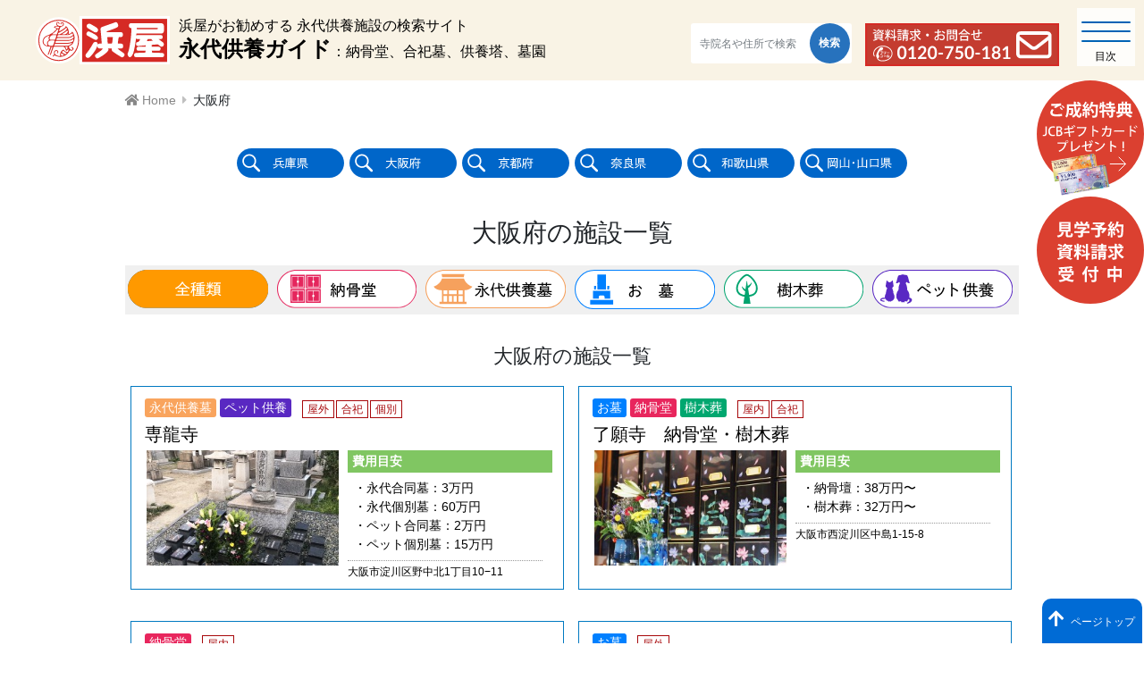

--- FILE ---
content_type: text/html; charset=UTF-8
request_url: https://hamaya-eitai.jp/osaka.html
body_size: 96194
content:
<!DOCTYPE html>
<html lang="ja" class="no-js no-svg"><head>

<meta http-equiv="Pragma" content="no-cache" />
<meta http-equiv="cache-control" content="no-cache" />
<meta name="robots" content="ALL" />
<meta name="robots" content="index,follow" />
<title>大阪府の永代供養施設 &#8211; 納骨堂、永代供養墓、樹木葬の施設検索（兵庫・大阪・京都・奈良・近畿エリア）【お仏壇の浜屋 永代供養ガイド】</title>
<meta name='robots' content='max-image-preview:large' />
	<style>img:is([sizes="auto" i], [sizes^="auto," i]) { contain-intrinsic-size: 3000px 1500px }</style>
	<link rel="alternate" type="application/rss+xml" title="納骨堂、永代供養墓、樹木葬の施設検索（兵庫・大阪・京都・奈良・近畿エリア）【お仏壇の浜屋 永代供養ガイド】 &raquo; フィード" href="https://hamaya-eitai.jp/feed" />
<link rel="alternate" type="application/rss+xml" title="納骨堂、永代供養墓、樹木葬の施設検索（兵庫・大阪・京都・奈良・近畿エリア）【お仏壇の浜屋 永代供養ガイド】 &raquo; コメントフィード" href="https://hamaya-eitai.jp/comments/feed" />
<script>
window._wpemojiSettings = {"baseUrl":"https:\/\/s.w.org\/images\/core\/emoji\/16.0.1\/72x72\/","ext":".png","svgUrl":"https:\/\/s.w.org\/images\/core\/emoji\/16.0.1\/svg\/","svgExt":".svg","source":{"concatemoji":"https:\/\/hamaya-eitai.jp\/wp-includes\/js\/wp-emoji-release.min.js?ver=6.8.3"}};
/*! This file is auto-generated */
!function(s,n){var o,i,e;function c(e){try{var t={supportTests:e,timestamp:(new Date).valueOf()};sessionStorage.setItem(o,JSON.stringify(t))}catch(e){}}function p(e,t,n){e.clearRect(0,0,e.canvas.width,e.canvas.height),e.fillText(t,0,0);var t=new Uint32Array(e.getImageData(0,0,e.canvas.width,e.canvas.height).data),a=(e.clearRect(0,0,e.canvas.width,e.canvas.height),e.fillText(n,0,0),new Uint32Array(e.getImageData(0,0,e.canvas.width,e.canvas.height).data));return t.every(function(e,t){return e===a[t]})}function u(e,t){e.clearRect(0,0,e.canvas.width,e.canvas.height),e.fillText(t,0,0);for(var n=e.getImageData(16,16,1,1),a=0;a<n.data.length;a++)if(0!==n.data[a])return!1;return!0}function f(e,t,n,a){switch(t){case"flag":return n(e,"\ud83c\udff3\ufe0f\u200d\u26a7\ufe0f","\ud83c\udff3\ufe0f\u200b\u26a7\ufe0f")?!1:!n(e,"\ud83c\udde8\ud83c\uddf6","\ud83c\udde8\u200b\ud83c\uddf6")&&!n(e,"\ud83c\udff4\udb40\udc67\udb40\udc62\udb40\udc65\udb40\udc6e\udb40\udc67\udb40\udc7f","\ud83c\udff4\u200b\udb40\udc67\u200b\udb40\udc62\u200b\udb40\udc65\u200b\udb40\udc6e\u200b\udb40\udc67\u200b\udb40\udc7f");case"emoji":return!a(e,"\ud83e\udedf")}return!1}function g(e,t,n,a){var r="undefined"!=typeof WorkerGlobalScope&&self instanceof WorkerGlobalScope?new OffscreenCanvas(300,150):s.createElement("canvas"),o=r.getContext("2d",{willReadFrequently:!0}),i=(o.textBaseline="top",o.font="600 32px Arial",{});return e.forEach(function(e){i[e]=t(o,e,n,a)}),i}function t(e){var t=s.createElement("script");t.src=e,t.defer=!0,s.head.appendChild(t)}"undefined"!=typeof Promise&&(o="wpEmojiSettingsSupports",i=["flag","emoji"],n.supports={everything:!0,everythingExceptFlag:!0},e=new Promise(function(e){s.addEventListener("DOMContentLoaded",e,{once:!0})}),new Promise(function(t){var n=function(){try{var e=JSON.parse(sessionStorage.getItem(o));if("object"==typeof e&&"number"==typeof e.timestamp&&(new Date).valueOf()<e.timestamp+604800&&"object"==typeof e.supportTests)return e.supportTests}catch(e){}return null}();if(!n){if("undefined"!=typeof Worker&&"undefined"!=typeof OffscreenCanvas&&"undefined"!=typeof URL&&URL.createObjectURL&&"undefined"!=typeof Blob)try{var e="postMessage("+g.toString()+"("+[JSON.stringify(i),f.toString(),p.toString(),u.toString()].join(",")+"));",a=new Blob([e],{type:"text/javascript"}),r=new Worker(URL.createObjectURL(a),{name:"wpTestEmojiSupports"});return void(r.onmessage=function(e){c(n=e.data),r.terminate(),t(n)})}catch(e){}c(n=g(i,f,p,u))}t(n)}).then(function(e){for(var t in e)n.supports[t]=e[t],n.supports.everything=n.supports.everything&&n.supports[t],"flag"!==t&&(n.supports.everythingExceptFlag=n.supports.everythingExceptFlag&&n.supports[t]);n.supports.everythingExceptFlag=n.supports.everythingExceptFlag&&!n.supports.flag,n.DOMReady=!1,n.readyCallback=function(){n.DOMReady=!0}}).then(function(){return e}).then(function(){var e;n.supports.everything||(n.readyCallback(),(e=n.source||{}).concatemoji?t(e.concatemoji):e.wpemoji&&e.twemoji&&(t(e.twemoji),t(e.wpemoji)))}))}((window,document),window._wpemojiSettings);
</script>
<style id='wp-emoji-styles-inline-css'>

	img.wp-smiley, img.emoji {
		display: inline !important;
		border: none !important;
		box-shadow: none !important;
		height: 1em !important;
		width: 1em !important;
		margin: 0 0.07em !important;
		vertical-align: -0.1em !important;
		background: none !important;
		padding: 0 !important;
	}
</style>
<link rel='stylesheet' id='wp-block-library-css' href='https://hamaya-eitai.jp/wp-includes/css/dist/block-library/style.min.css?ver=6.8.3' media='all' />
<style id='classic-theme-styles-inline-css'>
/*! This file is auto-generated */
.wp-block-button__link{color:#fff;background-color:#32373c;border-radius:9999px;box-shadow:none;text-decoration:none;padding:calc(.667em + 2px) calc(1.333em + 2px);font-size:1.125em}.wp-block-file__button{background:#32373c;color:#fff;text-decoration:none}
</style>
<style id='global-styles-inline-css'>
:root{--wp--preset--aspect-ratio--square: 1;--wp--preset--aspect-ratio--4-3: 4/3;--wp--preset--aspect-ratio--3-4: 3/4;--wp--preset--aspect-ratio--3-2: 3/2;--wp--preset--aspect-ratio--2-3: 2/3;--wp--preset--aspect-ratio--16-9: 16/9;--wp--preset--aspect-ratio--9-16: 9/16;--wp--preset--color--black: #000000;--wp--preset--color--cyan-bluish-gray: #abb8c3;--wp--preset--color--white: #fff;--wp--preset--color--pale-pink: #f78da7;--wp--preset--color--vivid-red: #cf2e2e;--wp--preset--color--luminous-vivid-orange: #ff6900;--wp--preset--color--luminous-vivid-amber: #fcb900;--wp--preset--color--light-green-cyan: #7bdcb5;--wp--preset--color--vivid-green-cyan: #00d084;--wp--preset--color--pale-cyan-blue: #8ed1fc;--wp--preset--color--vivid-cyan-blue: #0693e3;--wp--preset--color--vivid-purple: #9b51e0;--wp--preset--color--blue: #007bff;--wp--preset--color--indigo: #6610f2;--wp--preset--color--purple: #5533ff;--wp--preset--color--pink: #e83e8c;--wp--preset--color--red: #dc3545;--wp--preset--color--orange: #fd7e14;--wp--preset--color--yellow: #ffc107;--wp--preset--color--green: #28a745;--wp--preset--color--teal: #20c997;--wp--preset--color--cyan: #17a2b8;--wp--preset--color--gray: #6c757d;--wp--preset--color--gray-dark: #343a40;--wp--preset--gradient--vivid-cyan-blue-to-vivid-purple: linear-gradient(135deg,rgba(6,147,227,1) 0%,rgb(155,81,224) 100%);--wp--preset--gradient--light-green-cyan-to-vivid-green-cyan: linear-gradient(135deg,rgb(122,220,180) 0%,rgb(0,208,130) 100%);--wp--preset--gradient--luminous-vivid-amber-to-luminous-vivid-orange: linear-gradient(135deg,rgba(252,185,0,1) 0%,rgba(255,105,0,1) 100%);--wp--preset--gradient--luminous-vivid-orange-to-vivid-red: linear-gradient(135deg,rgba(255,105,0,1) 0%,rgb(207,46,46) 100%);--wp--preset--gradient--very-light-gray-to-cyan-bluish-gray: linear-gradient(135deg,rgb(238,238,238) 0%,rgb(169,184,195) 100%);--wp--preset--gradient--cool-to-warm-spectrum: linear-gradient(135deg,rgb(74,234,220) 0%,rgb(151,120,209) 20%,rgb(207,42,186) 40%,rgb(238,44,130) 60%,rgb(251,105,98) 80%,rgb(254,248,76) 100%);--wp--preset--gradient--blush-light-purple: linear-gradient(135deg,rgb(255,206,236) 0%,rgb(152,150,240) 100%);--wp--preset--gradient--blush-bordeaux: linear-gradient(135deg,rgb(254,205,165) 0%,rgb(254,45,45) 50%,rgb(107,0,62) 100%);--wp--preset--gradient--luminous-dusk: linear-gradient(135deg,rgb(255,203,112) 0%,rgb(199,81,192) 50%,rgb(65,88,208) 100%);--wp--preset--gradient--pale-ocean: linear-gradient(135deg,rgb(255,245,203) 0%,rgb(182,227,212) 50%,rgb(51,167,181) 100%);--wp--preset--gradient--electric-grass: linear-gradient(135deg,rgb(202,248,128) 0%,rgb(113,206,126) 100%);--wp--preset--gradient--midnight: linear-gradient(135deg,rgb(2,3,129) 0%,rgb(40,116,252) 100%);--wp--preset--font-size--small: 13px;--wp--preset--font-size--medium: 20px;--wp--preset--font-size--large: 36px;--wp--preset--font-size--x-large: 42px;--wp--preset--spacing--20: 0.44rem;--wp--preset--spacing--30: 0.67rem;--wp--preset--spacing--40: 1rem;--wp--preset--spacing--50: 1.5rem;--wp--preset--spacing--60: 2.25rem;--wp--preset--spacing--70: 3.38rem;--wp--preset--spacing--80: 5.06rem;--wp--preset--shadow--natural: 6px 6px 9px rgba(0, 0, 0, 0.2);--wp--preset--shadow--deep: 12px 12px 50px rgba(0, 0, 0, 0.4);--wp--preset--shadow--sharp: 6px 6px 0px rgba(0, 0, 0, 0.2);--wp--preset--shadow--outlined: 6px 6px 0px -3px rgba(255, 255, 255, 1), 6px 6px rgba(0, 0, 0, 1);--wp--preset--shadow--crisp: 6px 6px 0px rgba(0, 0, 0, 1);}:where(.is-layout-flex){gap: 0.5em;}:where(.is-layout-grid){gap: 0.5em;}body .is-layout-flex{display: flex;}.is-layout-flex{flex-wrap: wrap;align-items: center;}.is-layout-flex > :is(*, div){margin: 0;}body .is-layout-grid{display: grid;}.is-layout-grid > :is(*, div){margin: 0;}:where(.wp-block-columns.is-layout-flex){gap: 2em;}:where(.wp-block-columns.is-layout-grid){gap: 2em;}:where(.wp-block-post-template.is-layout-flex){gap: 1.25em;}:where(.wp-block-post-template.is-layout-grid){gap: 1.25em;}.has-black-color{color: var(--wp--preset--color--black) !important;}.has-cyan-bluish-gray-color{color: var(--wp--preset--color--cyan-bluish-gray) !important;}.has-white-color{color: var(--wp--preset--color--white) !important;}.has-pale-pink-color{color: var(--wp--preset--color--pale-pink) !important;}.has-vivid-red-color{color: var(--wp--preset--color--vivid-red) !important;}.has-luminous-vivid-orange-color{color: var(--wp--preset--color--luminous-vivid-orange) !important;}.has-luminous-vivid-amber-color{color: var(--wp--preset--color--luminous-vivid-amber) !important;}.has-light-green-cyan-color{color: var(--wp--preset--color--light-green-cyan) !important;}.has-vivid-green-cyan-color{color: var(--wp--preset--color--vivid-green-cyan) !important;}.has-pale-cyan-blue-color{color: var(--wp--preset--color--pale-cyan-blue) !important;}.has-vivid-cyan-blue-color{color: var(--wp--preset--color--vivid-cyan-blue) !important;}.has-vivid-purple-color{color: var(--wp--preset--color--vivid-purple) !important;}.has-black-background-color{background-color: var(--wp--preset--color--black) !important;}.has-cyan-bluish-gray-background-color{background-color: var(--wp--preset--color--cyan-bluish-gray) !important;}.has-white-background-color{background-color: var(--wp--preset--color--white) !important;}.has-pale-pink-background-color{background-color: var(--wp--preset--color--pale-pink) !important;}.has-vivid-red-background-color{background-color: var(--wp--preset--color--vivid-red) !important;}.has-luminous-vivid-orange-background-color{background-color: var(--wp--preset--color--luminous-vivid-orange) !important;}.has-luminous-vivid-amber-background-color{background-color: var(--wp--preset--color--luminous-vivid-amber) !important;}.has-light-green-cyan-background-color{background-color: var(--wp--preset--color--light-green-cyan) !important;}.has-vivid-green-cyan-background-color{background-color: var(--wp--preset--color--vivid-green-cyan) !important;}.has-pale-cyan-blue-background-color{background-color: var(--wp--preset--color--pale-cyan-blue) !important;}.has-vivid-cyan-blue-background-color{background-color: var(--wp--preset--color--vivid-cyan-blue) !important;}.has-vivid-purple-background-color{background-color: var(--wp--preset--color--vivid-purple) !important;}.has-black-border-color{border-color: var(--wp--preset--color--black) !important;}.has-cyan-bluish-gray-border-color{border-color: var(--wp--preset--color--cyan-bluish-gray) !important;}.has-white-border-color{border-color: var(--wp--preset--color--white) !important;}.has-pale-pink-border-color{border-color: var(--wp--preset--color--pale-pink) !important;}.has-vivid-red-border-color{border-color: var(--wp--preset--color--vivid-red) !important;}.has-luminous-vivid-orange-border-color{border-color: var(--wp--preset--color--luminous-vivid-orange) !important;}.has-luminous-vivid-amber-border-color{border-color: var(--wp--preset--color--luminous-vivid-amber) !important;}.has-light-green-cyan-border-color{border-color: var(--wp--preset--color--light-green-cyan) !important;}.has-vivid-green-cyan-border-color{border-color: var(--wp--preset--color--vivid-green-cyan) !important;}.has-pale-cyan-blue-border-color{border-color: var(--wp--preset--color--pale-cyan-blue) !important;}.has-vivid-cyan-blue-border-color{border-color: var(--wp--preset--color--vivid-cyan-blue) !important;}.has-vivid-purple-border-color{border-color: var(--wp--preset--color--vivid-purple) !important;}.has-vivid-cyan-blue-to-vivid-purple-gradient-background{background: var(--wp--preset--gradient--vivid-cyan-blue-to-vivid-purple) !important;}.has-light-green-cyan-to-vivid-green-cyan-gradient-background{background: var(--wp--preset--gradient--light-green-cyan-to-vivid-green-cyan) !important;}.has-luminous-vivid-amber-to-luminous-vivid-orange-gradient-background{background: var(--wp--preset--gradient--luminous-vivid-amber-to-luminous-vivid-orange) !important;}.has-luminous-vivid-orange-to-vivid-red-gradient-background{background: var(--wp--preset--gradient--luminous-vivid-orange-to-vivid-red) !important;}.has-very-light-gray-to-cyan-bluish-gray-gradient-background{background: var(--wp--preset--gradient--very-light-gray-to-cyan-bluish-gray) !important;}.has-cool-to-warm-spectrum-gradient-background{background: var(--wp--preset--gradient--cool-to-warm-spectrum) !important;}.has-blush-light-purple-gradient-background{background: var(--wp--preset--gradient--blush-light-purple) !important;}.has-blush-bordeaux-gradient-background{background: var(--wp--preset--gradient--blush-bordeaux) !important;}.has-luminous-dusk-gradient-background{background: var(--wp--preset--gradient--luminous-dusk) !important;}.has-pale-ocean-gradient-background{background: var(--wp--preset--gradient--pale-ocean) !important;}.has-electric-grass-gradient-background{background: var(--wp--preset--gradient--electric-grass) !important;}.has-midnight-gradient-background{background: var(--wp--preset--gradient--midnight) !important;}.has-small-font-size{font-size: var(--wp--preset--font-size--small) !important;}.has-medium-font-size{font-size: var(--wp--preset--font-size--medium) !important;}.has-large-font-size{font-size: var(--wp--preset--font-size--large) !important;}.has-x-large-font-size{font-size: var(--wp--preset--font-size--x-large) !important;}
:where(.wp-block-post-template.is-layout-flex){gap: 1.25em;}:where(.wp-block-post-template.is-layout-grid){gap: 1.25em;}
:where(.wp-block-columns.is-layout-flex){gap: 2em;}:where(.wp-block-columns.is-layout-grid){gap: 2em;}
:root :where(.wp-block-pullquote){font-size: 1.5em;line-height: 1.6;}
</style>
<link rel='stylesheet' id='parent-theme-style-css' href='https://hamaya-eitai.jp/wp-content/themes/understrap/style.css?ver=6.8.3' media='all' />
<link rel='stylesheet' id='child-theme-style-css' href='https://hamaya-eitai.jp/wp-content/themes/eitai/style.css?ver=6.8.3' media='all' />
<link rel='stylesheet' id='understrap-styles-css' href='https://hamaya-eitai.jp/wp-content/themes/understrap/css/theme-bootstrap4.min.css?ver=.1745210221' media='all' />
<script src="https://hamaya-eitai.jp/wp-includes/js/jquery/jquery.min.js?ver=3.7.1" id="jquery-core-js"></script>
<script src="https://hamaya-eitai.jp/wp-includes/js/jquery/jquery-migrate.min.js?ver=3.4.1" id="jquery-migrate-js"></script>
<link rel="https://api.w.org/" href="https://hamaya-eitai.jp/wp-json/" /><link rel="alternate" title="JSON" type="application/json" href="https://hamaya-eitai.jp/wp-json/wp/v2/pages/1121" /><link rel="EditURI" type="application/rsd+xml" title="RSD" href="https://hamaya-eitai.jp/xmlrpc.php?rsd" />
<meta name="generator" content="WordPress 6.8.3" />
<link rel="canonical" href="https://hamaya-eitai.jp/osaka.html" />
<link rel='shortlink' href='https://hamaya-eitai.jp/?p=1121' />
<link rel="alternate" title="oEmbed (JSON)" type="application/json+oembed" href="https://hamaya-eitai.jp/wp-json/oembed/1.0/embed?url=https%3A%2F%2Fhamaya-eitai.jp%2Fosaka.html" />
<link rel="alternate" title="oEmbed (XML)" type="text/xml+oembed" href="https://hamaya-eitai.jp/wp-json/oembed/1.0/embed?url=https%3A%2F%2Fhamaya-eitai.jp%2Fosaka.html&#038;format=xml" />
<style type="text/css">
.search-results #feas-searchform-1 .feas_clevel_01,
.search-results #feas-searchform-1 .feas_clevel_02 {
	display: none;
}
</style>
<meta name="mobile-web-app-capable" content="yes">
<meta name="apple-mobile-web-app-capable" content="yes">
<meta name="apple-mobile-web-app-title" content="納骨堂、永代供養墓、樹木葬の施設検索（兵庫・大阪・京都・奈良・近畿エリア）【お仏壇の浜屋 永代供養ガイド】 - ">
<style>.recentcomments a{display:inline !important;padding:0 !important;margin:0 !important;}</style><meta name="Description" content="お仏壇の浜屋がおすすめする、永代供養施設のご紹介ページです。納骨堂、永代供養墓、お墓、樹木葬など、さまざまな永代供養の施設が検索でき、施設見学の予約もできます。ご成約に応じてお得な特典もご用意しております。" />
<meta name="Keywords" content="永代供養,納骨,お墓,見学会,大阪,神戸,浜屋" />
<meta charset="UTF-8">
<meta name="format-detection" content="telephone=no, email=no, address=no">

<meta name="viewport" content="width=device-width, initial-scale=1">
<link rel="profile" href="http://gmpg.org/xfn/11">
<meta name="format-detection" content="telephone=no">
<link href="https://use.fontawesome.com/releases/v5.6.1/css/all.css" rel="stylesheet">
<metas name="robots" content="all" />
<meta name="robots" content="index,follow" /> 
<metas name="robots" content="all" /><link
  rel="stylesheet"
  href="https://cdn.jsdelivr.net/npm/swiper@10/swiper-bundle.min.css"
/>
<script src="https://cdn.jsdelivr.net/npm/swiper@10/swiper-bundle.min.js"></script>
	<!--/メールフォームプロ用CSS-->
<!-- Google tag (gtag.js) -->
<script async
src="https://www.googletagmanager.com/gtag/js?id=G-3C156E03L1"></script>
<script>
 window.dataLayer = window.dataLayer || [];
 function gtag(){dataLayer.push(arguments);}
 gtag('js', new Date());

 gtag('config', 'G-3C156E03L1');
</script>
<!-- Global site tag (gtag.js) - Google Analytics -->
<script async src="https://www.googletagmanager.com/gtag/js?id=UA-29517975-4"></script>
<script>
 window.dataLayer = window.dataLayer || [];
 function gtag(){dataLayer.push(arguments);}
 gtag('js', new Date());

 gtag('config', 'UA-29517975-4');
</script>
<script async
src="https://s.yimg.jp/images/listing/tool/cv/ytag.js"></script>
<script>
window.yjDataLayer = window.yjDataLayer || [];
function ytag() { yjDataLayer.push(arguments); }
ytag({"type":"ycl_cookie"});
</script>
</head><body class="wp-singular page-template page-template-page-osaka page-template-page-osaka-php page page-id-1121 wp-embed-responsive wp-theme-understrap wp-child-theme-eitai group-blog understrap-has-sidebar" ontouchend="" ><div id="wrapper" ontouchend=""><header id="glovalheader" class="printcs">
<div class="headinner"><h1 class="site-title"><a href="https://hamaya-eitai.jp/" rel="home"><img src="/img/logo.svg" alt="納骨堂、永代供養墓、樹木葬の施設検索（兵庫・大阪・京都・奈良・近畿エリア）【お仏壇の浜屋 永代供養ガイド】"/><span>浜屋がお勧めする 永代供養施設の検索サイト<b>永代供養ガイド<u>：納骨堂、合祀墓、供養塔、墓園</u></b></span></a></h1><div class="mob"><form id='feas-searchform-0' action='https://hamaya-eitai.jp/' method='get'  >
<input type='text' name='s_keyword_0' id='feas_0_0' class='' value=''  placeholder="寺院名や住所で検索"  /><script>jQuery("#feas_0_0").focus( function() { jQuery(this).attr("placeholder",""); }).blur( function() {
    jQuery(this).attr("placeholder", "寺院名や住所で検索"); });</script>
<input type='submit' name='searchbutton' id='feas-submit-button-0' class='feas-submit-button' value='検索' />

<input type='hidden' name='csp' value='search_add' />
<input type='hidden' name='feadvns_max_line_0' value='1' />
<input type='hidden' name='fe_form_no' value='0' />
</form>
</div>
<a href="/contact.html"><h2><img src="/img/headermail.svg" alt=" 資料請求・お問合せ 0120-750-181 "/></h2></a><div class="pc"><form id='feas-searchform-0' action='https://hamaya-eitai.jp/' method='get'  >
<input type='text' name='s_keyword_0' id='feas_0_0' class='' value=''  placeholder="寺院名や住所で検索"  /><script>jQuery("#feas_0_0").focus( function() { jQuery(this).attr("placeholder",""); }).blur( function() {
    jQuery(this).attr("placeholder", "寺院名や住所で検索"); });</script>
<input type='submit' name='searchbutton' id='feas-submit-button-0' class='feas-submit-button' value='検索' />

<input type='hidden' name='csp' value='search_add' />
<input type='hidden' name='feadvns_max_line_0' value='1' />
<input type='hidden' name='fe_form_no' value='0' />
</form>
</div></div>
<div id="navArea">
  <nav class="btn">
    <div class="inner">
	<ul><li class="home"><a href="https://hamaya-eitai.jp/">Home</a></li><li class="tosarch" >
<h3>永代供養施設を探す</h3> 
<div class="toptype">
<h5>タイプで探す</h5> 
<ul><li class="nokotu font12 "><div><h3 class=" font16"><a href="/ossuary.html" ><img src="https://hamaya-eitai.jp/img/nokotu.svg" alt="納骨堂" />納骨堂</a></h3>
<a href="/hyogo-ossuary.html" >兵庫県</a>
<a href="/osaka-ossuary.html">大阪府</a>
<a href="/kyoto.html#tab2">京都府</a>
<a href="/nara.html#tab2">奈良県</a>
<a href="/wakayama.html#tab2" >和歌山県</a>
<a href="/okayama_yamaguchi.html#tab2"  class="ss">岡山・山口県</a>
</div>
</li><li class="eitai  item ">
<h3 class=" font16"><a href="/eitai.html"><img src="https://hamaya-eitai.jp/img/eitai.svg" alt="永代供養墓" />永代供養墓</a></h3><a href="/hyogo-eitai.html">兵庫県</a>
<a href="/osaka-eitai.html">大阪府</a>
<a href="/kyoto-eitai.html">京都府</a>
<a href="/nara-eitai.html">奈良県</a>
<a href="/wakayama-eitai.html" >和歌山県</a>
<a href="/okayama_yamaguchi-eitai.html" class="ss">岡山・山口県</a>
</li><li class="haka">
<h3 class=" font16"><a href="/grave.html"><img src="https://hamaya-eitai.jp/img/haka.svg" alt="お墓" />お墓</a></h3><a href="/hyogo-grave.html">兵庫県</a>
<a href="/osaka-grave.html">大阪府</a>
<a href="/kyoto-grave.html">京都府</a>
<a href="/nara-grave.html">奈良県</a>
<a href="/wakayama-grave.html" >和歌山県</a>
<a href="/okayama_yamaguchi-grave.html" class="ss">岡山・山口県</a>
</li><li class="jyumoku">
<h3 class=" font16"><a href="/tree_funeral.html" ><img src="https://hamaya-eitai.jp/img/jyumoku.svg" alt="樹木葬" />樹木葬</a></h3><a href="/hyogo-tree_funeral.html">兵庫県</a>
<a href="/osaka-tree_funeral.html">大阪府</a>
<a href="/kyoto-tree_funeral.html">京都府</a>
<a href="/nara-tree_funeral.html">奈良県</a>
<a href="/wakayama-tree_funeral.html" >和歌山県</a>
<a href="/okayama_yamaguchi-tree_funeral.html" class="ss">岡山・山口県</a>
</li><li class="pet">
<h3 class=" font16"><a href="/pet.html"><img src="https://hamaya-eitai.jp/img/pet.svg" alt="ペット供養" />ペット供養</a></h3><a href="/hyogo-pet.html">兵庫県</a>
<a href="/osaka-pet.html">大阪府</a>
<a href="/kyoto-pet.html">京都府</a>
<a href="/nara-pet.html">奈良県</a>
<a href="/wakayama-pet.html">和歌山県</a>
<a href="/okayama_yamaguchi-pet.html" class="ss">岡山・山口県</a>
 </li></ul>
 </div>
<h5>エリアで探す</h5>
<ul class="area flex wrap "><li><a href="hyogo.html" ><img src="/img/btn/hyogo.svg" alt="兵庫県"/><img src="/img/btn/hyogo2.svg" alt="兵庫県"/></a></li><li><a href="osaka.html"><img src="/img/btn/osaka.svg" alt="大阪府"/><img src="/img/btn/osaka2.svg" alt="大阪府"/></a></li><li><a href="kyoto.html"><img src="/img/btn/kyoto.svg" alt="京都府"/><img src="/img/btn/kyoto2.svg" alt="京都府"/></a></li><li><a href="nara.html"><img src="/img/btn/nara.svg" alt="奈良県"/><img src="/img/btn/nara2.svg" alt="奈良県"/></a></li><li><a href="wakayama.html"><img src="/img/btn/wakayama.svg" alt="和歌山県"/><img src="/img/btn/wakayama2.svg" alt="和歌山県"/></a></li><li><a href="okayama_yamaguchi.html"><img src="/img/btn/okayama.svg" alt="岡山・山口県"/><img src="/img/btn/okayama2.svg" alt="岡山・山口県"/></a></li></ul>
<div class="menusearchbox"><h5>キーワードで探す</h5>
<img src="/img/musimegane_b.svg" alt=""/>
    <form id='feas-searchform-0' action='https://hamaya-eitai.jp/' method='get'  >
<input type='text' name='s_keyword_0' id='feas_0_0' class='' value=''  placeholder="寺院名や住所で検索"  /><script>jQuery("#feas_0_0").focus( function() { jQuery(this).attr("placeholder",""); }).blur( function() {
    jQuery(this).attr("placeholder", "寺院名や住所で検索"); });</script>
<input type='submit' name='searchbutton' id='feas-submit-button-0' class='feas-submit-button' value='検索' />

<input type='hidden' name='csp' value='search_add' />
<input type='hidden' name='feadvns_max_line_0' value='1' />
<input type='hidden' name='fe_form_no' value='0' />
</form>
</div>
</li><li><a href="https://hamaya-eitai.jp/tokuten.html">ご成約特典</a></li>
    <li><a href="https://hamaya-eitai.jp/rule.html">ご利用規約</a></li><!--<li ><a href="https://hamaya-eitai.jp/guidance.html">ご利用ガイド</a></li>--></ul>
         <h3>お墓と永代供養</h3>
		<ul class="about"><li><a href="https://hamaya-eitai.jp/about.html">永代供養とは?</a></li><li><a href="https://hamaya-eitai.jp/type.html">永代供養の種類</a></li><li><a href="https://hamaya-eitai.jp/reform.html">お墓のリフォーム</a></li><li ><a href="https://hamaya-eitai.jp/tomb.html">墓じまい</a></li></ul>
<ul class="contact"><li><a href="/contact.html">お問合せ</a></li>
    <li><a href="https://hamaya-eitai.jp/privacy.html">個人情報保護方針</a></li></ul>

    </div>
  </nav>
  <div class="toggle_btn">
    <span></span>
    <span></span>
    <span></span><b>目次</b>
  </div></div>
  <div id="mask"></div>
</header>
<section id="contents">
    
<ul id="breadcrumbs-one">
<li><a href="/" >Home</a></li><li>大阪府</li>  
</ul>
<section class="list">
<ul class="area"><li><a href="/hyogo.html" ><img src="/img/btn/hyogo.svg" alt="兵庫県"/><img src="/img/btn/hyogo2.svg" alt="兵庫県"/></a></li><li><a href="/osaka.html"><img src="/img/btn/osaka.svg" alt="大阪府"/><img src="/img/btn/osaka2.svg" alt="大阪府"/></a></li><li><a href="/kyoto.html"><img src="/img/btn/kyoto.svg" alt="京都府"/><img src="/img/btn/kyoto2.svg" alt="京都府"/></a></li><li><a href="/nara.html"><img src="/img/btn/nara.svg" alt="奈良県"/><img src="/img/btn/nara2.svg" alt="奈良県"/></a></li><li><a href="/wakayama.html"><img src="/img/btn/wakayama.svg" alt="和歌山県"/><img src="/img/btn/wakayama2.svg" alt="和歌山県"/></a></li><li><a href="/okayama_yamaguchi.html"><img src="/img/btn/okayama.svg" alt="岡山・山口県"/><img src="/img/btn/okayama2.svg" alt="岡山・山口県"/></a></li></ul><h2><span>大阪府の施設一覧</span></h2>

<div class="typebtn">
<ul class="typebetu clearfix typebtn">
    <li class="alltype"><a href="/osaka.html"><img src="/img/btn/all_type.svg" alt="全種類" /><img src="/img/btn/all_type2.svg" alt="全種類" /></a></li>
    <li class="ossuary"><a href="/osaka-ossuary.html"><img src="/img/btn/nokotu.svg" alt="納骨堂" /><img src="/img/btn/nokotu2.svg" alt="納骨堂" /></a></li>
    <li class="eitai"><a href="/osaka-eitai.html"><img src="/img/btn/eitai.svg" alt="永代供養墓" /><img src="/img/btn/eitai2.svg" alt="永代供養墓" /></a></li>
    <li class="grave"><a href="/osaka-grave.html"><img src="img/btn/ohaka.svg" alt="お墓" /><img src="img/btn/ohaka2.svg" alt="お墓" /></a></li>
    <li class="tree_funeral"><a href="/osaka-tree_funeral.html"><img src="img/btn/tree.svg" alt="樹木葬" /><img src="img/btn/tree2.svg" alt="樹木葬" /></a></li>
    <li class="pet"><a href="/osaka-pet.html"><img src="img/btn/pet.svg" alt="ペット供養" /><img src="img/btn/pet2.svg" alt="ペット供養" /></a></li>
  </ul></div><div data-id="tab1" name="all" class="white">
<h3><span>大阪府の施設一覧</span></h3>
  <ul >
  
<li class="item"><a href="https://hamaya-eitai.jp/199.html"><ol class="licon"><li class="ico-orange">永代供養墓</li><li class="ico-pet">ペット供養</li></ol><ol class="shosaiicon"><li class="ico-okugai">屋外</li><li class="ico-burlywood">合祀</li><li class="ico-palegoldenrod">個別</li></ol><h3>専龍寺</h3><div class="flex">
<img src="https://hamaya-eitai.jp/wp-content/uploads/2023/07/199_i.jpg"  class="photo" >
<div class="shosai">
<dl class="clearfix price"><dt>費用目安</dt><dd>・永代合同墓：3万円<br />
・永代個別墓：60万円<br />
・ペット合同墓：2万円<br />
・ペット個別墓：15万円</dd></dl><p>大阪市淀川区野中北1丁目10−11</p></div></div></a></li>  
<li class="item"><a href="https://hamaya-eitai.jp/195.html"><ol class="licon"><li class="ico-blue">お墓</li><li class="ico-red">納骨堂</li><li class="ico-green">樹木葬</li></ol><ol class="shosaiicon"><li class="ico-blue">屋内</li><li class="ico-burlywood">合祀</li></ol><h3>了願寺　納骨堂・樹木葬</h3><div class="flex">
<img src="https://hamaya-eitai.jp/wp-content/uploads/2023/03/195_i.jpg"  class="photo" >
<div class="shosai">
<dl class="clearfix price"><dt>費用目安</dt><dd>・納骨壇：38万円〜<br />
・樹木葬：32万円〜</dd></dl><p>大阪市西淀川区中島1-15-8</p></div></div></a></li>  
<li class="item"><a href="https://hamaya-eitai.jp/191.html"><ol class="licon"><li class="ico-red">納骨堂</li></ol><ol class="shosaiicon"><li class="ico-blue">屋内</li></ol><h3>善正寺 西法堂納骨堂</h3><div class="flex">
<img src="https://hamaya-eitai.jp/wp-content/uploads/2022/10/191_i.jpg"  class="photo" >
<div class="shosai">
<dl class="clearfix price"><dt>費用目安</dt><dd>・仏壇付納骨壇：150万円<br />
・小型壇：40～50万円<br />
</dd></dl><p>大阪市城東区鴫野東3丁目13−15</p></div></div></a></li>  
<li class="item"><a href="https://hamaya-eitai.jp/188.html"><ol class="licon"><li class="ico-blue">お墓</li></ol><ol class="shosaiicon"><li class="ico-okugai">屋外</li></ol><h3>九島院　墓地</h3><div class="flex">
<img src="https://hamaya-eitai.jp/wp-content/uploads/2022/10/188_i-1.jpg"  class="photo" >
<div class="shosai">
<dl class="clearfix price"><dt>費用目安</dt><dd>・区画60×80：80万円～<br />
・年間管理料：1,2万円</dd></dl><p>大阪府大阪市西区本田3丁目4-18</p></div></div></a></li>  
<li class="item"><a href="https://hamaya-eitai.jp/185.html"><ol class="licon"><li class="ico-orange">永代供養墓</li></ol><ol class="shosaiicon"><li class="ico-okugai">屋外</li><li class="ico-burlywood">合祀</li></ol><h3>安楽寺『海一味堂』</h3><div class="flex">
<img src="https://hamaya-eitai.jp/wp-content/uploads/2022/08/185_i.jpg"  class="photo" >
<div class="shosai">
<dl class="clearfix price"><dt>費用目安</dt><dd>・海一味堂（合祀）：6万円～<br />
・海一味堂（家族墓）：70万円～</dd></dl><p>大阪市此花区伝法5-5-7</p></div></div></a></li>  
<li class="item"><a href="https://hamaya-eitai.jp/177.html"><ol class="licon"><li class="ico-orange">永代供養墓</li><li class="ico-pet">ペット供養</li></ol><ol class="shosaiicon"><li class="ico-okugai">屋外</li></ol><h3>正福寺廟堂</h3><div class="flex">
<img src="https://hamaya-eitai.jp/wp-content/uploads/2022/03/177_i-1.jpg"  class="photo" >
<div class="shosai">
<dl class="clearfix price"><dt>費用目安</dt><dd>・永代納骨ご一体：30万円～</dd></dl><p>大阪市西区立売堀4‐6‐16</p></div></div></a></li>  
<li class="item"><a href="https://hamaya-eitai.jp/168.html"><ol class="licon"><li class="ico-orange">永代供養墓</li></ol><ol class="shosaiicon"><li class="ico-okugai">屋外</li><li class="ico-burlywood">合祀</li><li class="ico-palegoldenrod">個別</li></ol><h3>西法寺　境内合祀墓</h3><div class="flex">
<img src="https://hamaya-eitai.jp/wp-content/uploads/2021/02/168_i.jpg"  class="photo" >
<div class="shosai">
<dl class="clearfix price"><dt>費用目安</dt><dd>・個別納骨10年：1体15万円～</dd></dl><p>大阪府大阪市此花区春日出南1丁目2番14号</p></div></div></a></li>  
<li class="item"><a href="https://hamaya-eitai.jp/117.html"><ol class="licon"><li class="ico-orange">永代供養墓</li></ol><ol class="shosaiicon"><li class="ico-okugai">屋外</li><li class="ico-burlywood">合祀</li></ol><h3>長寳寺　永代供養塔</h3><div class="flex">
<img src="https://hamaya-eitai.jp/wp-content/uploads/2018/07/117_i.jpg"  class="photo" >
<div class="shosai">
<dl class="clearfix price"><dt>費用目安</dt><dd>・永代供養塔：10万円</dd></dl><p>大阪府大阪市平野区平野本町4-23</p></div></div></a></li>  
<li class="item"><a href="https://hamaya-eitai.jp/116.html"><ol class="licon"><li class="ico-red">納骨堂</li><li class="ico-orange">永代供養墓</li></ol><ol class="shosaiicon"><li class="ico-okugai">屋外</li><li class="ico-blue">屋内</li><li class="ico-burlywood">合祀</li><li class="ico-palegoldenrod">個別</li></ol><h3>全興寺　永代供養</h3><div class="flex">
<img src="https://hamaya-eitai.jp/wp-content/uploads/2018/07/116_i.jpg"  class="photo" >
<div class="shosai">
<dl class="clearfix price"><dt>費用目安</dt><dd>・お位牌安置室：1人25万円～<br />
・永代堂：1人80万円～</dd></dl><p>大阪府大阪市平野区平野本町4-12-21</p></div></div></a></li>  
<li class="item"><a href="https://hamaya-eitai.jp/110.html"><ol class="licon"><li class="ico-red">納骨堂</li></ol><ol class="shosaiicon"><li class="ico-blue">屋内</li><li class="ico-burlywood">合祀</li><li class="ico-palegoldenrod">個別</li></ol><h3>宝厳寺　納骨堂『霊光』</h3><div class="flex">
<img src="https://hamaya-eitai.jp/wp-content/uploads/2018/05/110_i.jpg"  class="photo" >
<div class="shosai">
<dl class="clearfix price"><dt>費用目安</dt><dd>・納骨堂：1霊30万円</dd></dl><p>大阪府大阪市東成区神路3-17-8</p></div></div></a></li>  
<li class="item"><a href="https://hamaya-eitai.jp/106.html"><ol class="licon"><li class="ico-red">納骨堂</li><li class="ico-orange">永代供養墓</li></ol><ol class="shosaiicon"><li class="ico-blue">屋内</li><li class="ico-burlywood">合祀</li><li class="ico-palegoldenrod">個別</li></ol><h3>明正寺　納骨堂</h3><div class="flex">
<img src="https://hamaya-eitai.jp/wp-content/uploads/2018/02/106_i.jpg"  class="photo" >
<div class="shosai">
<dl class="clearfix price"><dt>費用目安</dt><dd>・永代供養墓：30万円 文字彫刻代6万円<br />
・納骨墓：60万円～</dd></dl><p>大阪市西淀川区佃2-7-3</p></div></div></a></li>  
<li class="item"><a href="https://hamaya-eitai.jp/99.html"><ol class="licon"><li class="ico-red">納骨堂</li></ol><ol class="shosaiicon"><li class="ico-blue">屋内</li><li class="ico-burlywood">合祀</li><li class="ico-palegoldenrod">個別</li></ol><h3>勝遍寺　納骨堂『慈眼堂』</h3><div class="flex">
<img src="https://hamaya-eitai.jp/wp-content/uploads/2017/12/99_i.jpg"  class="photo" >
<div class="shosai">
<dl class="clearfix price"><dt>費用目安</dt><dd>・納骨壇：真珠壇 35万円～</dd></dl><p>大阪府大阪市西淀川区姫島1丁目4-23</p></div></div></a></li>  
<li class="item"><a href="https://hamaya-eitai.jp/94.html"><ol class="licon"><li class="ico-red">納骨堂</li></ol><ol class="shosaiicon"><li class="ico-blue">屋内</li><li class="ico-burlywood">合祀</li></ol><h3>伝法山 西念寺　納骨堂『納骨の寺』</h3><div class="flex">
<img src="https://hamaya-eitai.jp/wp-content/uploads/2017/11/94_i.jpg"  class="photo" >
<div class="shosai">
<dl class="clearfix price"><dt>費用目安</dt><dd>・納骨：1霊 20万〜<br />
　年間管理費12,000円</dd></dl><p>大阪府大阪市此花区伝法5-7-4</p></div></div></a></li>  
<li class="item"><a href="https://hamaya-eitai.jp/93.html"><ol class="licon"><li class="ico-red">納骨堂</li></ol><ol class="shosaiicon"><li class="ico-blue">屋内</li></ol><h3>海泉寺　永代供養付屋内墓所納骨堂</h3><div class="flex">
<img src="https://hamaya-eitai.jp/wp-content/uploads/2017/11/93_i-1.jpg"  class="photo" >
<div class="shosai">
<dl class="clearfix price"><dt>費用目安</dt><dd>・納骨壇：88万円〜</dd></dl><p>大阪府大阪市浪速区恵美須西1-6-15</p></div></div></a></li>  
<li class="item"><a href="https://hamaya-eitai.jp/78.html"><ol class="licon"><li class="ico-blue">お墓</li><li class="ico-orange">永代供養墓</li></ol><ol class="shosaiicon"><li class="ico-okugai">屋外</li><li class="ico-blue">屋内</li><li class="ico-burlywood">合祀</li></ol><h3>妙香院　永代供養墓</h3><div class="flex">
<img src="https://hamaya-eitai.jp/wp-content/uploads/2017/06/78_i.jpg"  class="photo" >
<div class="shosai">
<dl class="clearfix price"><dt>費用目安</dt><dd>・永代供養墓：1霊35万円<br />
・永代位牌供養：50万円〜<br />
・墓地分譲：墓地使用料100万円〜</dd></dl><p>大阪府大阪市北区兎我野町7-6</p></div></div></a></li>  
<li class="item"><a href="https://hamaya-eitai.jp/73.html"><ol class="licon"><li class="ico-orange">永代供養墓</li></ol><ol class="shosaiicon"><li class="ico-okugai">屋外</li></ol><h3>佛心寺　永代供養墓『有縁之諸精霊』</h3><div class="flex">
<img src="https://hamaya-eitai.jp/wp-content/uploads/2017/03/73_i.jpg"  class="photo" >
<div class="shosai">
<dl class="clearfix price"><dt>費用目安</dt><dd>・永代供養墓：25万、文字プレート代別途</dd></dl><p>大阪府大阪市天王寺区城南寺町7-5</p></div></div></a></li>  
<li class="item"><a href="https://hamaya-eitai.jp/69.html"><ol class="licon"><li class="ico-orange">永代供養墓</li></ol><ol class="shosaiicon"><li class="ico-okugai">屋外</li></ol><h3>増福寺　永代供養墓『白毫苑』</h3><div class="flex">
<img src="https://hamaya-eitai.jp/wp-content/uploads/2017/03/69_i.jpg"  class="photo" >
<div class="shosai">
<dl class="clearfix price"><dt>費用目安</dt><dd>・永代供養納骨：1霊につき50万円</dd></dl><p>大阪府大阪市天王寺区生玉寺町5-24</p></div></div></a></li>  
<li class="item"><a href="https://hamaya-eitai.jp/68.html"><ol class="licon"><li class="ico-orange">永代供養墓</li><li class="ico-pet">ペット供養</li></ol><ol class="shosaiicon"><li class="ico-okugai">屋外</li><li class="ico-burlywood">合祀</li></ol><h3>安楽寺　永代供養墓</h3><div class="flex">
<img src="https://hamaya-eitai.jp/wp-content/uploads/2017/03/68_i.jpg"  class="photo" >
<div class="shosai">
<dl class="clearfix price"><dt>費用目安</dt><dd>・永代供養墓：1霊48万円<br />
　※文字彫刻別途3万円要</dd></dl><p>大阪府大阪市天王寺区生玉町3番2号</p></div></div></a></li>  
<li class="item"><a href="https://hamaya-eitai.jp/65.html"><ol class="licon"><li class="ico-orange">永代供養墓</li></ol><ol class="shosaiicon"><li class="ico-okugai">屋外</li><li class="ico-burlywood">合祀</li><li class="ico-palegoldenrod">個別</li></ol><h3>九島院　期間限定個別墓『龍睡』</h3><div class="flex">
<img src="https://hamaya-eitai.jp/wp-content/uploads/2017/01/65_i-1.jpg"  class="photo" >
<div class="shosai">
<dl class="clearfix price"><dt>費用目安</dt><dd>・永代供養墓(7回忌まで安置後合葬)：1霊位30万～</dd></dl><p>大阪府大阪市西区本田3丁目4-18</p></div></div></a></li>  
<li class="item"><a href="https://hamaya-eitai.jp/64.html"><ol class="licon"><li class="ico-red">納骨堂</li><li class="ico-orange">永代供養墓</li></ol><ol class="shosaiicon"><li class="ico-okugai">屋外</li><li class="ico-blue">屋内</li><li class="ico-burlywood">合祀</li></ol><h3>宣光寺『宣光寺納骨』</h3><div class="flex">
<img src="https://hamaya-eitai.jp/wp-content/uploads/2017/01/64_i.jpg"  class="photo" >
<div class="shosai">
<dl class="clearfix price"><dt>費用目安</dt><dd>・本堂納骨壇納骨 本骨：3万円以上～</dd></dl><p>大阪府大阪市阿倍野区天王寺町南2-14-8</p></div></div></a></li>  
<li class="item"><a href="https://hamaya-eitai.jp/63.html"><ol class="licon"><li class="ico-red">納骨堂</li></ol><ol class="shosaiicon"><li class="ico-blue">屋内</li><li class="ico-palegoldenrod">個別</li><li class="ico-gentei">宗派限定</li></ol><h3>佛乗寺　納骨壇『慈恩舎』</h3><div class="flex">
<img src="https://hamaya-eitai.jp/wp-content/uploads/2017/01/63_i.jpg"  class="photo" >
<div class="shosai">
<dl class="clearfix price"><dt>費用目安</dt><dd>・納骨壇：個人段（1体納骨）永代25万円～</dd></dl><p>大阪府大阪市生野区巽東4-8-28</p></div></div></a></li>  
<li class="item"><a href="https://hamaya-eitai.jp/59.html"><ol class="licon"><li class="ico-red">納骨堂</li><li class="ico-orange">永代供養墓</li></ol><ol class="shosaiicon"><li class="ico-okugai">屋外</li><li class="ico-blue">屋内</li><li class="ico-burlywood">合祀</li><li class="ico-palegoldenrod">個別</li></ol><h3>鴻臚寺　納骨堂 永代供養墓</h3><div class="flex">
<img src="https://hamaya-eitai.jp/wp-content/uploads/2016/12/59_i.jpg"  class="photo" >
<div class="shosai">
<dl class="clearfix price"><dt>費用目安</dt><dd>・本尊裏堂納骨：10万円～ <br />
　年時冥加金12,000</dd></dl><p>大阪府大阪市東住吉区鷹合3丁目1−32<br />
浄賢寺：大阪府大阪市東住吉区鷹合4丁目12-11</p></div></div></a></li>  
<li class="item"><a href="https://hamaya-eitai.jp/56.html"><ol class="licon"><li class="ico-red">納骨堂</li></ol><ol class="shosaiicon"><li class="ico-okugai">屋外</li><li class="ico-blue">屋内</li><li class="ico-burlywood">合祀</li><li class="ico-palegoldenrod">個別</li></ol><h3>長願寺　納骨堂『光輪堂』合葬型『納骨碑』</h3><div class="flex">
<img src="https://hamaya-eitai.jp/wp-content/uploads/2016/12/56_i.jpg"  class="photo" >
<div class="shosai">
<dl class="clearfix price"><dt>費用目安</dt><dd>・納骨壇：1墓180万円<br />
　（年間管理費1万円）</dd></dl><p>大阪府大阪市天王寺区上汐4丁目1番22号</p></div></div></a></li>  
<li class="item"><a href="https://hamaya-eitai.jp/55.html"><ol class="licon"><li class="ico-orange">永代供養墓</li></ol><ol class="shosaiicon"><li class="ico-okugai">屋外</li><li class="ico-burlywood">合祀</li></ol><h3>壽法寺　永代供養塔『十一面観音菩薩供養塔』</h3><div class="flex">
<img src="https://hamaya-eitai.jp/wp-content/uploads/2016/12/55_i.jpg"  class="photo" >
<div class="shosai">
<dl class="clearfix price"><dt>費用目安</dt><dd>・永代供養塔：通常納骨47万円～</dd></dl><p>大阪府大阪市天王寺区四天王寺2-1-15</p></div></div></a></li>  
<li class="item"><a href="https://hamaya-eitai.jp/48.html"><ol class="licon"><li class="ico-red">納骨堂</li></ol><ol class="shosaiicon"><li class="ico-okugai">屋外</li><li class="ico-palegoldenrod">個別</li></ol><h3>善福寺『善福寺納骨壇』</h3><div class="flex">
<img src="https://hamaya-eitai.jp/wp-content/uploads/2016/11/48_i.jpg"  class="photo" >
<div class="shosai">
<dl class="clearfix price"><dt>費用目安</dt><dd>・納骨壇：1霊70万円〜<br />
　※年間管理費1万円</dd></dl><p>大阪府大阪市城東区育成5-13-14</p></div></div></a></li>  
<li class="item"><a href="https://hamaya-eitai.jp/44.html"><ol class="licon"><li class="ico-orange">永代供養墓</li></ol><ol class="shosaiicon"><li class="ico-okugai">屋外</li><li class="ico-burlywood">合祀</li></ol><h3>寶泉寺　永代供養合祀納骨廟『功徳苑』</h3><div class="flex">
<img src="https://hamaya-eitai.jp/wp-content/uploads/2016/11/44_i.jpg"  class="photo" >
<div class="shosai">
<dl class="clearfix price"><dt>費用目安</dt><dd>・永代供養合祀：納骨13万円〜（1霊に付き）</dd></dl><p>大阪府大阪市此花区伝法3−1−8</p></div></div></a></li>  
<li class="item"><a href="https://hamaya-eitai.jp/43.html"><ol class="licon"><li class="ico-red">納骨堂</li><li class="ico-orange">永代供養墓</li></ol><ol class="shosaiicon"><li class="ico-blue">屋内</li><li class="ico-burlywood">合祀</li><li class="ico-palegoldenrod">個別</li></ol><h3>定専坊　納骨堂</h3><div class="flex">
<img src="https://hamaya-eitai.jp/wp-content/uploads/2016/11/43_i.jpg"  class="photo" >
<div class="shosai">
<dl class="clearfix price"><dt>費用目安</dt><dd>・納骨堂：20万円〜</dd></dl><p>大阪府大阪市東淀川区豊里6-14-25</p></div></div></a></li>  
<li class="item"><a href="https://hamaya-eitai.jp/39.html"><ol class="licon"><li class="ico-orange">永代供養墓</li></ol><ol class="shosaiicon"><li class="ico-okugai">屋外</li><li class="ico-burlywood">合祀</li></ol><h3>報恩院　『報恩院永代供養塔』</h3><div class="flex">
<img src="https://hamaya-eitai.jp/wp-content/uploads/2016/10/39_i.jpg"  class="photo" >
<div class="shosai">
<dl class="clearfix price"><dt>費用目安</dt><dd>・永代供養墓：15万円<br />
（文字彫代別途1万円）</dd></dl><p>（寺院）大阪府大阪市中央区高津1丁目2-28<br />
（霊園）大阪府大阪市中央区中寺1丁目3-25</p></div></div></a></li>  
<li class="item"><a href="https://hamaya-eitai.jp/30.html"><ol class="licon"><li class="ico-red">納骨堂</li></ol><ol class="shosaiicon"><li class="ico-blue">屋内</li><li class="ico-burlywood">合祀</li><li class="ico-palegoldenrod">個別</li></ol><h3>久覚寺　納骨堂『無量寿堂』</h3><div class="flex">
<img src="https://hamaya-eitai.jp/wp-content/uploads/2016/09/30_i.jpg"  class="photo" >
<div class="shosai">
<dl class="clearfix price"><dt>費用目安</dt><dd>・納骨壇：60万円〜<br />
（年間管理費：5,000円）</dd></dl><p>大阪府大阪市生野区林寺4-3-28</p></div></div></a></li>  
<li class="item"><a href="https://hamaya-eitai.jp/29.html"><ol class="licon"><li class="ico-red">納骨堂</li></ol><ol class="shosaiicon"><li class="ico-blue">屋内</li><li class="ico-burlywood">合祀</li><li class="ico-palegoldenrod">個別</li></ol><h3>光西寺　『光西寺永代』納骨堂</h3><div class="flex">
<img src="https://hamaya-eitai.jp/wp-content/uploads/2016/09/29_i.jpg"  class="photo" >
<div class="shosai">
<dl class="clearfix price"><dt>費用目安</dt><dd>・納骨壇：50万円～<br />
（年間管理費2,000円）</dd></dl><p>大阪府大阪市平野区加美北1-25-1</p></div></div></a></li>  
<li class="item"><a href="https://hamaya-eitai.jp/28.html"><ol class="licon"><li class="ico-red">納骨堂</li><li class="ico-orange">永代供養墓</li></ol><ol class="shosaiicon"><li class="ico-okugai">屋外</li><li class="ico-blue">屋内</li><li class="ico-burlywood">合祀</li><li class="ico-palegoldenrod">個別</li></ol><h3>安泉寺<br />
永代供養塔『名号碑』<br />
納骨堂『報恩堂』納骨堂『無量寿堂』</h3><div class="flex">
<img src="https://hamaya-eitai.jp/wp-content/uploads/2016/09/28_i.jpg"  class="photo" >
<div class="shosai">
<dl class="clearfix price"><dt>費用目安</dt><dd>・納骨堂：25万円 ～<br />
　※永代経志含む</dd></dl><p>大阪府大阪市生野区桃谷3丁目16−26</p></div></div></a></li>  
<li class="item"><a href="https://hamaya-eitai.jp/19.html"><ol class="licon"><li class="ico-orange">永代供養墓</li><li class="ico-pet">ペット供養</li></ol><ol class="shosaiicon"><li class="ico-okugai">屋外</li><li class="ico-burlywood">合祀</li></ol><h3>自敬寺『永代供養墓合祀仏塔』</h3><div class="flex">
<img src="https://hamaya-eitai.jp/wp-content/uploads/2016/07/19_i.jpg"  class="photo" >
<div class="shosai">
<dl class="clearfix price"><dt>費用目安</dt><dd>・永代供養塔：30万円（管理費は不要）</dd></dl><p>大阪府大阪市淀川区西三国2-12-43</p></div></div></a></li>  
<li class="item"><a href="https://hamaya-eitai.jp/18.html"><ol class="licon"><li class="ico-red">納骨堂</li><li class="ico-orange">永代供養墓</li></ol><ol class="shosaiicon"><li class="ico-blue">屋内</li><li class="ico-burlywood">合祀</li><li class="ico-palegoldenrod">個別</li></ol><h3>源聖寺 納骨堂『聖蓮堂』</h3><div class="flex">
<img src="https://hamaya-eitai.jp/wp-content/uploads/2016/07/18_i.jpg"  class="photo" >
<div class="shosai">
<dl class="clearfix price"><dt>費用目安</dt><dd>・納骨堂：23万円〜<br />
　※管理費（年額5,000円）</dd></dl><p>大阪府大阪市天王寺区下寺町1-2-25</p></div></div></a></li>  
<li class="item"><a href="https://hamaya-eitai.jp/17.html"><ol class="licon"><li class="ico-orange">永代供養墓</li></ol><ol class="shosaiicon"><li class="ico-okugai">屋外</li></ol><h3>長安寺　永代供養『一蓮托生』</h3><div class="flex">
<img src="https://hamaya-eitai.jp/wp-content/uploads/2016/07/17_i.jpg"  class="photo" >
<div class="shosai">
<dl class="clearfix price"><dt>費用目安</dt><dd>・永代供養納骨：25万円〜</dd></dl><p>大阪府大阪市天王寺区城南寺町5-13</p></div></div></a></li>  
<li class="item"><a href="https://hamaya-eitai.jp/16.html"><ol class="licon"><li class="ico-red">納骨堂</li><li class="ico-orange">永代供養墓</li><li class="ico-pet">ペット供養</li></ol><ol class="shosaiicon"><li class="ico-okugai">屋外</li><li class="ico-burlywood">合祀</li></ol><h3>柳谷観音 大阪別院 泰聖寺『観音納骨堂』</h3><div class="flex">
<img src="https://hamaya-eitai.jp/wp-content/uploads/2016/07/16_i.jpg"  class="photo" >
<div class="shosai">
<dl class="clearfix price"><dt>費用目安</dt><dd>・永代霊標彫刻納骨供養：215,000円～</dd></dl><p>大阪府大阪市天王寺区下寺町2丁目4-10</p></div></div></a></li>  
<li class="item"><a href="https://hamaya-eitai.jp/012.html"><ol class="licon"><li class="ico-orange">永代供養墓</li></ol><ol class="shosaiicon"><li class="ico-okugai">屋外</li></ol><h3>大乗寺　永代供養塔『大乗寺阿弥陀塔』</h3><div class="flex">
<img src="https://hamaya-eitai.jp/wp-content/uploads/2016/07/012_i.jpg"  class="photo" >
<div class="shosai">
<dl class="clearfix price"><dt>費用目安</dt><dd>・一霊：30万円</dd></dl><p>大阪府大阪市天王寺区生玉寺町4-2</p></div></div></a></li>  
<li class="item"><a href="https://hamaya-eitai.jp/009.html"><ol class="licon"><li class="ico-red">納骨堂</li></ol><ol class="shosaiicon"><li class="ico-blue">屋内</li></ol><h3>西栄寺　納骨堂『泰心堂』</h3><div class="flex">
<img src="https://hamaya-eitai.jp/wp-content/uploads/2016/06/009_i.jpg"  class="photo" >
<div class="shosai">
<dl class="clearfix price"><dt>費用目安</dt><dd>・骨壺の大きさにより8万円～<br />
　※年間管理費は不要</dd></dl><p>大阪府大阪市西淀川区御幣島1-6-17</p></div></div></a></li>  
<li class="item"><a href="https://hamaya-eitai.jp/208.html"><ol class="licon"><li class="ico-orange">永代供養墓</li></ol><ol class="shosaiicon"><li class="ico-okugai">屋外</li><li class="ico-burlywood">合祀</li><li class="ico-palegoldenrod">個別</li></ol><h3>慈光寺御廟 永代合祀墓・あんらく 個別永代供養墓</h3><div class="flex">
<img src="https://hamaya-eitai.jp/wp-content/uploads/2024/06/208_i.jpg"  class="photo" >
<div class="shosai">
<dl class="clearfix price"><dt>費用目安</dt><dd>《合祀墓》１名：10万円～<br />
《個別永代供養墓》１区画：45万円～※36室限定</dd></dl><p>大阪府堺市西区浜寺石津町中4丁8-10</p></div></div></a></li>  
<li class="item"><a href="https://hamaya-eitai.jp/189.html"><ol class="licon"><li class="ico-red">納骨堂</li></ol><ol class="shosaiicon"><li class="ico-blue">屋内</li></ol><h3>専修寺　納骨堂</h3><div class="flex">
<img src="https://hamaya-eitai.jp/wp-content/uploads/2022/10/189_i.jpg"  class="photo" >
<div class="shosai">
<dl class="clearfix price"><dt>費用目安</dt><dd>・仏壇式（家族型）：300万円<br />
・仏壇式（夫婦型）：150万円</dd></dl><p>大阪府堺市中区平井537-2</p></div></div></a></li>  
<li class="item"><a href="https://hamaya-eitai.jp/147.html"><ol class="licon"><li class="ico-orange">永代供養墓</li></ol><ol class="shosaiicon"><li class="ico-okugai">屋外</li><li class="ico-burlywood">合祀</li><li class="ico-gentei">宗派限定</li></ol><h3>浄土真宗本願寺派 元立寺　永代合同墓</h3><div class="flex">
<img src="https://hamaya-eitai.jp/wp-content/uploads/2019/11/147_i-1.jpg"  class="photo" >
<div class="shosai">
<dl class="clearfix price"><dt>費用目安</dt><dd>・永代合同墓：小型納骨容器（2寸～4寸）10万円</dd></dl><p>大阪府堺市西区浜寺船尾西2丁186-2</p></div></div></a></li>  
<li class="item"><a href="https://hamaya-eitai.jp/142.html"><ol class="licon"><li class="ico-orange">永代供養墓</li></ol><ol class="shosaiicon"><li class="ico-okugai">屋外</li><li class="ico-burlywood">合祀</li></ol><h3>平松寺　永代供養墓『平安』</h3><div class="flex">
<img src="https://hamaya-eitai.jp/wp-content/uploads/2019/07/142_i.jpg"  class="photo" >
<div class="shosai">
<dl class="clearfix price"><dt>費用目安</dt><dd>・永代供養墓：1霊につき10万円</dd></dl><p>大阪府堺市美原区小寺2番地</p></div></div></a></li>  
<li class="item"><a href="https://hamaya-eitai.jp/101.html"><ol class="licon"><li class="ico-orange">永代供養墓</li><li class="ico-green">樹木葬</li></ol><ol class="shosaiicon"><li class="ico-burlywood">合祀</li><li class="ico-palegoldenrod">個別</li></ol><h3>光乗寺　樹木葬『施陀無』</h3><div class="flex">
<img src="https://hamaya-eitai.jp/wp-content/uploads/2017/12/101_i.jpg"  class="photo" >
<div class="shosai">
<dl class="clearfix price"><dt>費用目安</dt><dd>・個人供養墓：永代供養料20万円～<br />
・樹木葬：1霊15万～</dd></dl><p>大阪府堺市堺区少林寺町西2丁目1-19</p></div></div></a></li>  
<li class="item"><a href="https://hamaya-eitai.jp/83.html"><ol class="licon"><li class="ico-red">納骨堂</li></ol><ol class="shosaiicon"><li class="ico-blue">屋内</li><li class="ico-burlywood">合祀</li><li class="ico-palegoldenrod">個別</li></ol><h3>徳泉寺　納骨堂『陵泉堂』</h3><div class="flex">
<img src="https://hamaya-eitai.jp/wp-content/uploads/2017/08/83_i.jpg"  class="photo" >
<div class="shosai">
<dl class="clearfix price"><dt>費用目安</dt><dd>・納骨堂：合祀供養1霊40万円</dd></dl><p>大阪府堺市堺区南旅籠町東3-1-8</p></div></div></a></li>  
<li class="item"><a href="https://hamaya-eitai.jp/42.html"><ol class="licon"><li class="ico-orange">永代供養墓</li></ol><ol class="shosaiicon"><li class="ico-okugai">屋外</li><li class="ico-burlywood">合祀</li></ol><h3>長泉寺　永代供養墓</h3><div class="flex">
<img src="https://hamaya-eitai.jp/wp-content/uploads/2016/11/42_i.jpg"  class="photo" >
<div class="shosai">
<dl class="clearfix price"><dt>費用目安</dt><dd>・永代供養墓：30万円<br />
　1霊位 文字彫代含む～</dd></dl><p>大阪府堺市堺区新在家町東4−2−25</p></div></div></a></li>  
<li class="item"><a href="https://hamaya-eitai.jp/35.html"><ol class="licon"><li class="ico-orange">永代供養墓</li></ol><ol class="shosaiicon"><li class="ico-okugai">屋外</li><li class="ico-burlywood">合祀</li></ol><h3>愛染院　永代供養合祀墓『安住』</h3><div class="flex">
<img src="https://hamaya-eitai.jp/wp-content/uploads/2016/10/35_i.jpg"  class="photo" >
<div class="shosai">
<dl class="clearfix price"><dt>費用目安</dt><dd>・永代供養塔：1名につき10万円～</dd></dl><p>大阪府堺市北区蔵前町2丁12-12</p></div></div></a></li>  
<li class="item"><a href="https://hamaya-eitai.jp/128.html"><ol class="licon"><li class="ico-red">納骨堂</li></ol><ol class="shosaiicon"><li class="ico-blue">屋内</li></ol><h3>安楽寺　納骨壇</h3><div class="flex">
<img src="https://hamaya-eitai.jp/wp-content/uploads/2018/11/128_i.jpg"  class="photo" >
<div class="shosai">
<dl class="clearfix price"><dt>費用目安</dt><dd>・須弥壇納骨：本骨(喉仏) 3万円～</dd></dl><p>大阪府東大阪市吉田3-5-36</p></div></div></a></li>  
<li class="item"><a href="https://hamaya-eitai.jp/96.html"><ol class="licon"><li class="ico-orange">永代供養墓</li></ol><ol class="shosaiicon"><li class="ico-okugai">屋外</li><li class="ico-burlywood">合祀</li></ol><h3>勝光寺　永代供養墓『合同墓』</h3><div class="flex">
<img src="https://hamaya-eitai.jp/wp-content/uploads/2017/12/96_i.jpg"  class="photo" >
<div class="shosai">
<dl class="clearfix price"><dt>費用目安</dt><dd>・永代供養墓：永代埋葬料+法名板 1名17万円</dd></dl><p>大阪府東大阪市宝持4-3-18</p></div></div></a></li>  
<li class="item"><a href="https://hamaya-eitai.jp/40.html"><ol class="licon"><li class="ico-red">納骨堂</li><li class="ico-orange">永代供養墓</li></ol><ol class="shosaiicon"><li class="ico-okugai">屋外</li><li class="ico-burlywood">合祀</li><li class="ico-palegoldenrod">個別</li></ol><h3>念通寺　『念通寺納骨堂』</h3><div class="flex">
<img src="https://hamaya-eitai.jp/wp-content/uploads/2016/10/40_i.jpg"  class="photo" >
<div class="shosai">
<dl class="clearfix price"><dt>費用目安</dt><dd>・個別安置：20万円（1名）<br />
（永代埋葬料+個別安置料）</dd></dl><p>大阪府東大阪市荒川3-17-28</p></div></div></a></li>  
<li class="item"><a href="https://hamaya-eitai.jp/32.html"><ol class="licon"><li class="ico-red">納骨堂</li></ol><ol class="shosaiicon"><li class="ico-blue">屋内</li><li class="ico-burlywood">合祀</li><li class="ico-palegoldenrod">個別</li></ol><h3>本光寺　納骨堂『HAPPY TOMB』</h3><div class="flex">
<img src="https://hamaya-eitai.jp/wp-content/uploads/2016/10/32_i.jpg"  class="photo" >
<div class="shosai">
<dl class="clearfix price"><dt>費用目安</dt><dd>・納骨壇：25万円〜</dd></dl><p>大阪府東大阪市高井田元町2丁目28-3</p></div></div></a></li>  
<li class="item"><a href="https://hamaya-eitai.jp/131.html"><ol class="licon"><li class="ico-orange">永代供養墓</li></ol><ol class="shosaiicon"><li class="ico-okugai">屋外</li><li class="ico-burlywood">合祀</li></ol><h3>東光院萩の寺　永代供養墓『吉祥林永代塔』</h3><div class="flex">
<img src="https://hamaya-eitai.jp/wp-content/uploads/2019/02/131_i.jpg"  class="photo" >
<div class="shosai">
<dl class="clearfix price"><dt>費用目安</dt><dd>・永代塔：1霊40万円～</dd></dl><p>大阪府豊中市南桜塚1丁目12番7号</p></div></div></a></li>  
<li class="item"><a href="https://hamaya-eitai.jp/123.html"><ol class="licon"><li class="ico-orange">永代供養墓</li></ol><ol class="shosaiicon"><li class="ico-okugai">屋外</li><li class="ico-burlywood">合祀</li></ol><h3>常光寺　永代納骨堂</h3><div class="flex">
<img src="https://hamaya-eitai.jp/wp-content/uploads/2018/07/123_i.jpg"  class="photo" >
<div class="shosai">
<dl class="clearfix price"><dt>費用目安</dt><dd>・永代納骨堂：30万円 (30年間)</dd></dl><p>大阪府豊中市小曽根1-15-33</p></div></div></a></li>  
<li class="item"><a href="https://hamaya-eitai.jp/82.html"><ol class="licon"><li class="ico-orange">永代供養墓</li></ol><ol class="shosaiicon"><li class="ico-okugai">屋外</li><li class="ico-burlywood">合祀</li><li class="ico-palegoldenrod">個別</li></ol><h3>金禅寺　永代供養塔『絆』</h3><div class="flex">
<img src="https://hamaya-eitai.jp/wp-content/uploads/2017/07/82_i.jpg"  class="photo" >
<div class="shosai">
<dl class="clearfix price"><dt>費用目安</dt><dd>・永代供養墓：1霊用50万＋石代10万～</dd></dl><p>大阪府豊中市本町5-3-64</p></div></div></a></li>  
<li class="item"><a href="https://hamaya-eitai.jp/20.html"><ol class="licon"><li class="ico-red">納骨堂</li></ol><ol class="shosaiicon"><li class="ico-blue">屋内</li><li class="ico-burlywood">合祀</li><li class="ico-palegoldenrod">個別</li></ol><h3>看景寺　納骨堂『蓮如堂』</h3><div class="flex">
<img src="https://hamaya-eitai.jp/wp-content/uploads/2016/07/20_i.jpg"  class="photo" >
<div class="shosai">
<dl class="clearfix price"><dt>費用目安</dt><dd>・納骨壇：30万円〜</dd></dl><p>大阪府豊中市本町3-14-32</p></div></div></a></li>  
<li class="item"><a href="https://hamaya-eitai.jp/210.html"><ol class="licon"><li class="ico-blue">お墓</li></ol><ol class="shosaiicon"><li class="ico-okugai">屋外</li></ol><h3>吉祥寺　桜墓苑</h3><div class="flex">
<img src="https://hamaya-eitai.jp/wp-content/uploads/2024/07/210_i.jpg"  class="photo" >
<div class="shosai">
<dl class="clearfix price"><dt>費用目安</dt><dd>・一区画（1.41整地）：131万円～<br />
・一区画（0.85整地）：72万円～</dd></dl><p>大阪府池田市畑4-22-4</p></div></div></a></li>  
<li class="item"><a href="https://hamaya-eitai.jp/60.html"><ol class="licon"><li class="ico-orange">永代供養墓</li></ol><ol class="shosaiicon"><li class="ico-okugai">屋外</li><li class="ico-burlywood">合祀</li><li class="ico-palegoldenrod">個別</li></ol><h3>吉祥寺　永代供養墓『ちいさなお墓』『個別家族墓』『供養塔納骨』</h3><div class="flex">
<img src="https://hamaya-eitai.jp/wp-content/uploads/2024/07/60_i.jpg"  class="photo" >
<div class="shosai">
<dl class="clearfix price"><dt>費用目安</dt><dd>・永代供養墓『ちいさなお墓』：1基35万円<br />
・永代個別家族墓：1室50万円<br />
・供養塔納骨：1霊15万</dd></dl><p>大阪府池田市畑4-22-4</p></div></div></a></li>  
<li class="item"><a href="https://hamaya-eitai.jp/200.html"><ol class="licon"><li class="ico-orange">永代供養墓</li></ol><ol class="shosaiicon"><li class="ico-okugai">屋外</li><li class="ico-burlywood">合祀</li><li class="ico-palegoldenrod">個別</li></ol><h3>圓成寺 satsuki 廟堂</h3><div class="flex">
<img src="https://hamaya-eitai.jp/wp-content/uploads/2023/10/200_i.jpg"  class="photo" >
<div class="shosai">
<dl class="clearfix price"><dt>費用目安</dt><dd>・satsuki 廟堂:15万円〜</dd></dl><p>大阪府池田市東山町33番地</p></div></div></a></li>  
<li class="item"><a href="https://hamaya-eitai.jp/161.html"><ol class="licon"><li class="ico-red">納骨堂</li></ol><ol class="shosaiicon"><li class="ico-blue">屋内</li><li class="ico-burlywood">合祀</li></ol><h3>弘誓寺　納骨堂</h3><div class="flex">
<img src="https://hamaya-eitai.jp/wp-content/uploads/2020/08/161_i.jpg"  class="photo" >
<div class="shosai">
<dl class="clearfix price"><dt>費用目安</dt><dd>・納骨壇：1人10万円～</dd></dl><p>大阪府池田市綾羽1丁目4-10</p></div></div></a></li>  
<li class="item"><a href="https://hamaya-eitai.jp/127.html"><ol class="licon"><li class="ico-red">納骨堂</li></ol><ol class="shosaiicon"><li class="ico-blue">屋内</li><li class="ico-burlywood">合祀</li></ol><h3>法園寺　【八角堂 納骨堂】</h3><div class="flex">
<img src="https://hamaya-eitai.jp/wp-content/uploads/2018/11/127_i.jpg"  class="photo" >
<div class="shosai">
<dl class="clearfix price"><dt>費用目安</dt><dd>・納骨壇：喉仏胴骨共に埋骨10万円</dd></dl><p>大阪府池田市建石町3-1</p></div></div></a></li>  
<li class="item"><a href="https://hamaya-eitai.jp/81.html"><ol class="licon"><li class="ico-red">納骨堂</li><li class="ico-orange">永代供養墓</li></ol><ol class="shosaiicon"><li class="ico-blue">屋内</li><li class="ico-burlywood">合祀</li><li class="ico-palegoldenrod">個別</li></ol><h3>慈恩寺　仏壇型納骨『慈雲堂』</h3><div class="flex">
<img src="https://hamaya-eitai.jp/wp-content/uploads/2017/06/81_i.jpg"  class="photo" >
<div class="shosai">
<dl class="clearfix price"><dt>費用目安</dt><dd>・永代供養：30万円+位牌代～</dd></dl><p>大阪府池田市中川原町485</p></div></div></a></li>  
<li class="item"><a href="https://hamaya-eitai.jp/130.html"><ol class="licon"><li class="ico-orange">永代供養墓</li></ol><ol class="shosaiicon"><li class="ico-okugai">屋外</li><li class="ico-burlywood">合祀</li></ol><h3>養谷寺　永代供養墓</h3><div class="flex">
<img src="https://hamaya-eitai.jp/wp-content/uploads/2019/02/130_i.jpg"  class="photo" >
<div class="shosai">
<dl class="clearfix price"><dt>費用目安</dt><dd>・永代供養墓：25万～<br />
　(永代供養付・文字銘板含む)</dd></dl><p>大阪府箕面市上止々呂美47</p></div></div></a></li>  
<li class="item"><a href="https://hamaya-eitai.jp/104.html"><ol class="licon"><li class="ico-orange">永代供養墓</li></ol><ol class="shosaiicon"><li class="ico-okugai">屋外</li><li class="ico-burlywood">合祀</li></ol><h3>帝釈寺　永代供養墓</h3><div class="flex">
<img src="https://hamaya-eitai.jp/wp-content/uploads/2018/02/104_i.jpg"  class="photo" >
<div class="shosai">
<dl class="clearfix price"><dt>費用目安</dt><dd>・永代供養墓：20万円</dd></dl><p>大阪府箕面市粟生外院2-14-11</p></div></div></a></li>  
<li class="item"><a href="https://hamaya-eitai.jp/92.html"><ol class="licon"><li class="ico-orange">永代供養墓</li></ol><ol class="shosaiicon"><li class="ico-okugai">屋外</li><li class="ico-burlywood">合祀</li></ol><h3>榮松寺　永代供養墓</h3><div class="flex">
<img src="https://hamaya-eitai.jp/wp-content/uploads/2017/11/92_i.jpg"  class="photo" >
<div class="shosai">
<dl class="clearfix price"><dt>費用目安</dt><dd>・永代供養墓：1霊 20万 <br />
　名前銘板付</dd></dl><p>大阪府箕面市新稲2-11-29</p></div></div></a></li>  
<li class="item"><a href="https://hamaya-eitai.jp/75.html"><ol class="licon"><li class="ico-orange">永代供養墓</li></ol><ol class="shosaiicon"><li class="ico-okugai">屋外</li><li class="ico-burlywood">合祀</li></ol><h3>太春寺　永代供養墓『天照苑』</h3><div class="flex">
<img src="https://hamaya-eitai.jp/wp-content/uploads/2017/03/75_i.jpg"  class="photo" >
<div class="shosai">
<dl class="clearfix price"><dt>費用目安</dt><dd>・お墓付供養墓：1基50万円</dd></dl><p>大阪府箕面市如意谷2-10-63</p></div></div></a></li>  
<li class="item"><a href="https://hamaya-eitai.jp/201.html"><ol class="licon"><li class="ico-red">納骨堂</li></ol><ol class="shosaiicon"><li class="ico-burlywood">合祀</li><li class="ico-palegoldenrod">個別</li></ol><h3>妙力寺　『久遠堂』</h3><div class="flex">
<img src="https://hamaya-eitai.jp/wp-content/uploads/2023/10/201_i.jpg"  class="photo" >
<div class="shosai">
<dl class="clearfix price"><dt>費用目安</dt><dd>・納骨堂：65万円〜</dd></dl><p>大阪府高槻市宮之川原元町４−５</p></div></div></a></li>  
<li class="item"><a href="https://hamaya-eitai.jp/202.html"><ol class="licon"><li class="ico-red">納骨堂</li><li class="ico-orange">永代供養墓</li><li class="ico-green">樹木葬</li><li class="ico-pet">ペット供養</li></ol><ol class="shosaiicon"><li class="ico-okugai">屋外</li><li class="ico-blue">屋内</li><li class="ico-burlywood">合祀</li><li class="ico-palegoldenrod">個別</li></ol><h3>東仙寺</h3><div class="flex">
<img src="https://hamaya-eitai.jp/wp-content/uploads/2023/10/202_i.jpg"  class="photo" >
<div class="shosai">
<dl class="clearfix price"><dt>費用目安</dt><dd>・永心堂納骨堂：15万円～<br />
・樹木葬：69万円〜</dd></dl><p>大阪府高槻市西面中2-12-1</p></div></div></a></li>  
<li class="item"><a href="https://hamaya-eitai.jp/162.html"><ol class="licon"><li class="ico-orange">永代供養墓</li></ol><ol class="shosaiicon"><li class="ico-okugai">屋外</li><li class="ico-burlywood">合祀</li></ol><h3>西法寺　永代供養墓</h3><div class="flex">
<img src="https://hamaya-eitai.jp/wp-content/uploads/2020/09/162_i.jpg"  class="photo" >
<div class="shosai">
<dl class="clearfix price"><dt>費用目安</dt><dd>・永代供養墓：10万円<br />
　管理費納骨費全て含む</dd></dl><p>大阪府高槻市東天川2丁目24番2号</p></div></div></a></li>  
<li class="item"><a href="https://hamaya-eitai.jp/217.html"><ol class="licon"><li class="ico-blue">お墓</li><li class="ico-orange">永代供養墓</li></ol><ol class="shosaiicon"><li class="ico-okugai">屋外</li><li class="ico-palegoldenrod">個別</li></ol><h3>本眞寺吹田院　みほとけ浄苑</h3><div class="flex">
<img src="https://hamaya-eitai.jp/wp-content/uploads/2025/01/217_i.jpg"  class="photo" >
<div class="shosai">
<dl class="clearfix price"><dt>費用目安</dt><dd>・個別納骨墓：40万円～<br />
・一般墓：165万円～</dd></dl><p>大阪府吹田市高浜町4-33</p></div></div></a></li>  
<li class="item"><a href="https://hamaya-eitai.jp/76.html"><ol class="licon"><li class="ico-red">納骨堂</li><li class="ico-pet">ペット供養</li></ol><ol class="shosaiicon"><li class="ico-blue">屋内</li><li class="ico-palegoldenrod">個別</li></ol><h3>本眞寺吹田院　納骨堂『釈尊殿』</h3><div class="flex">
<img src="https://hamaya-eitai.jp/wp-content/uploads/2024/01/76_i.jpg"  class="photo" >
<div class="shosai">
<dl class="clearfix price"><dt>費用目安</dt><dd>・納骨壇：38万～<br />
</dd></dl><p>大阪府吹田市高浜町4-33</p></div></div></a></li>  
<li class="item"><a href="https://hamaya-eitai.jp/173.html"><ol class="licon"><li class="ico-red">納骨堂</li></ol><ol class="shosaiicon"><li class="ico-blue">屋内</li></ol><h3>大光寺　納骨堂『報恩堂』</h3><div class="flex">
<img src="https://hamaya-eitai.jp/wp-content/uploads/2021/08/173_i-1.jpg"  class="photo" >
<div class="shosai">
<dl class="clearfix price"><dt>費用目安</dt><dd>・個別壇：40万円～<br />
・ファミリータイプ：150万円～</dd></dl><p>大阪府吹田市岸部中5丁目10-10</p></div></div></a></li>  
<li class="item"><a href="https://hamaya-eitai.jp/66.html"><ol class="licon"><li class="ico-red">納骨堂</li><li class="ico-orange">永代供養墓</li></ol><ol class="shosaiicon"><li class="ico-blue">屋内</li><li class="ico-palegoldenrod">個別</li><li class="ico-plum">自動搬送式</li></ol><h3>常光円満寺　納骨堂『舎利殿』</h3><div class="flex">
<img src="https://hamaya-eitai.jp/wp-content/uploads/2017/01/66_i.png"  class="photo" >
<div class="shosai">
<dl class="clearfix price"><dt>費用目安</dt><dd>・納骨壇：40万円～</dd></dl><p>大阪府吹田市元町28-13</p></div></div></a></li>  
<li class="item"><a href="https://hamaya-eitai.jp/46.html"><ol class="licon"><li class="ico-orange">永代供養墓</li></ol><ol class="shosaiicon"><li class="ico-okugai">屋外</li><li class="ico-burlywood">合祀</li></ol><h3>釈尊寺　永代供養墓『ともしび』</h3><div class="flex">
<img src="https://hamaya-eitai.jp/wp-content/uploads/2016/11/46_i.jpg"  class="photo" >
<div class="shosai">
<dl class="clearfix price"><dt>費用目安</dt><dd>・永代供養墓：20万（1霊位）～</dd></dl><p>大阪府枚方市釈尊寺町1−10</p></div></div></a></li>  
<li class="item"><a href="https://hamaya-eitai.jp/74.html"><ol class="licon"><li class="ico-red">納骨堂</li><li class="ico-orange">永代供養墓</li></ol><ol class="shosaiicon"><li class="ico-okugai">屋外</li><li class="ico-blue">屋内</li><li class="ico-burlywood">合祀</li><li class="ico-palegoldenrod">個別</li></ol><h3>護念寺　納骨堂『蔡華』</h3><div class="flex">
<img src="https://hamaya-eitai.jp/wp-content/uploads/2017/03/74_i.jpg"  class="photo" >
<div class="shosai">
<dl class="clearfix price"><dt>費用目安</dt><dd>・納骨壇：25万円<br />
（管理料年間3千円）～</dd></dl><p>大阪府守口市高瀬町5-4-8</p></div></div></a></li>  
<li class="item"><a href="https://hamaya-eitai.jp/212.html"><ol class="licon"><li class="ico-orange">永代供養墓</li></ol><ol class="shosaiicon"><li class="ico-okugai">屋外</li><li class="ico-burlywood">合祀</li></ol><h3>長榮寺　永代供養墓</h3><div class="flex">
<img src="https://hamaya-eitai.jp/wp-content/uploads/2024/08/212_i.jpg"  class="photo" >
<div class="shosai">
<dl class="clearfix price"><dt>費用目安</dt><dd>《永代供養墓》<br />
・1人：30万円</dd></dl><p>大阪府寝屋川市長栄寺町6-4</p></div></div></a></li>  
<li class="item"><a href="https://hamaya-eitai.jp/136.html"><ol class="licon"><li class="ico-red">納骨堂</li><li class="ico-orange">永代供養墓</li></ol><ol class="shosaiicon"><li class="ico-okugai">屋外</li><li class="ico-blue">屋内</li><li class="ico-burlywood">合祀</li><li class="ico-palegoldenrod">個別</li></ol><h3>金剛寺　納骨堂</h3><div class="flex">
<img src="https://hamaya-eitai.jp/wp-content/uploads/2019/04/136_i.jpg"  class="photo" >
<div class="shosai">
<dl class="clearfix price"><dt>費用目安</dt><dd>・納骨壇：30万円～</dd></dl><p>大阪府寝屋川市成田町25-20<br />
</p></div></div></a></li>  
<li class="item"><a href="https://hamaya-eitai.jp/008.html"><ol class="licon"><li class="ico-orange">永代供養墓</li></ol><ol class="shosaiicon"><li class="ico-okugai">屋外</li><li class="ico-burlywood">合祀</li></ol><h3>地蔵寺　永代供養塔『香里縁』</h3><div class="flex">
<img src="https://hamaya-eitai.jp/wp-content/uploads/2016/06/008_i.jpg"  class="photo" >
<div class="shosai">
<dl class="clearfix price"><dt>費用目安</dt><dd>・永代供養：30万円</dd></dl><p>大阪府寝屋川市東香里園町23-11</p></div></div></a></li>  
<li class="item"><a href="https://hamaya-eitai.jp/164.html"><ol class="licon"><li class="ico-red">納骨堂</li><li class="ico-orange">永代供養墓</li></ol><ol class="shosaiicon"><li class="ico-blue">屋内</li><li class="ico-burlywood">合祀</li><li class="ico-palegoldenrod">個別</li></ol><h3>運潮寺　納骨永代供養墓</h3><div class="flex">
<img src="https://hamaya-eitai.jp/wp-content/uploads/2020/09/164_i-1.jpg"  class="photo" >
<div class="shosai">
<dl class="clearfix price"><dt>費用目安</dt><dd>・納骨供養仏（永代供養代込）：30万円～</dd></dl><p>大阪府柏原市玉手町7番48号</p></div></div></a></li>  
<li class="item"><a href="https://hamaya-eitai.jp/50.html"><ol class="licon"><li class="ico-red">納骨堂</li><li class="ico-orange">永代供養墓</li></ol><ol class="shosaiicon"><li class="ico-okugai">屋外</li><li class="ico-blue">屋内</li><li class="ico-burlywood">合祀</li><li class="ico-palegoldenrod">個別</li></ol><h3>尊光寺『本堂納骨』</h3><div class="flex">
<img src="https://hamaya-eitai.jp/wp-content/uploads/2016/12/50_i.jpg"  class="photo" >
<div class="shosai">
<dl class="clearfix price"><dt>費用目安</dt><dd>・納骨壇：本骨納骨5万円、胴骨納骨30万円</dd></dl><p>大阪府藤井寺市林4丁目4番5号</p></div></div></a></li>  
<li class="item"><a href="https://hamaya-eitai.jp/222.html"><ol class="licon"><li class="ico-red">納骨堂</li><li class="ico-orange">永代供養墓</li></ol><ol class="shosaiicon"><li class="ico-okugai">屋外</li><li class="ico-blue">屋内</li><li class="ico-burlywood">合祀</li></ol><h3>眞蓮寺　納骨堂・永代供養付合祀墓</h3><div class="flex">
<img src="https://hamaya-eitai.jp/wp-content/uploads/2025/12/222_i.jpg"  class="photo" >
<div class="shosai">
<dl class="clearfix price"><dt>費用目安</dt><dd>・永代供養付き合祀墓１人：20万円<br />
・永代供養付き納骨壇1人： 30万円</dd></dl><p>大阪府羽曳野市古市3‐1‐10</p></div></div></a></li>  
<li class="item"><a href="https://hamaya-eitai.jp/184.html"><ol class="licon"><li class="ico-orange">永代供養墓</li></ol><ol class="shosaiicon"><li class="ico-blue">屋内</li></ol><h3>美原東ロイヤルメモリアルパーク<br />
屋内型永代供養墓「関西いのり霊廟」</h3><div class="flex">
<img src="https://hamaya-eitai.jp/wp-content/uploads/2022/07/184_i.jpg"  class="photo" >
<div class="shosai">
<dl class="clearfix price"><dt>費用目安</dt><dd>・納骨棚：15.9万円～<br />
・納骨壇：45万9千円～</dd></dl><p>大阪府羽曳野市埴生野1148-3</p></div></div></a></li>  
<li class="item"><a href="https://hamaya-eitai.jp/183.html"><ol class="licon"><li class="ico-blue">お墓</li><li class="ico-green">樹木葬</li><li class="ico-pet">ペット供養</li></ol><ol class="shosaiicon"><li class="ico-okugai">屋外</li><li class="ico-palegoldenrod">個別</li></ol><h3>美原東ロイヤルメモリアルパーク</h3><div class="flex">
<img src="https://hamaya-eitai.jp/wp-content/uploads/2022/07/183_i.jpg"  class="photo" >
<div class="shosai">
<dl class="clearfix price"><dt>費用目安</dt><dd>・一般墓所：32万円～<br />
・樹木葬：99万5千円～<br />
・ペットと一緒に入れる樹木葬：128万2千円～</dd></dl><p>大阪府羽曳野市埴生野1148-3</p></div></div></a></li>  
<li class="item"><a href="https://hamaya-eitai.jp/109.html"><ol class="licon"><li class="ico-red">納骨堂</li></ol><ol class="shosaiicon"><li class="ico-blue">屋内</li><li class="ico-burlywood">合祀</li></ol><h3>西向寺『倶会一処納骨堂』</h3><div class="flex">
<img src="https://hamaya-eitai.jp/wp-content/uploads/2018/04/109_i.jpg"  class="photo" >
<div class="shosai">
<dl class="clearfix price"><dt>費用目安</dt><dd>・納骨堂安置棚：本骨と胴骨の場合12万円</dd></dl><p>大阪府羽曳野市東坂田245</p></div></div></a></li>  
<li class="item"><a href="https://hamaya-eitai.jp/108.html"><ol class="licon"><li class="ico-orange">永代供養墓</li></ol><ol class="shosaiicon"><li class="ico-okugai">屋外</li><li class="ico-burlywood">合祀</li></ol><h3>大黒寺　永代供養塔</h3><div class="flex">
<img src="https://hamaya-eitai.jp/wp-content/uploads/2018/04/108_i.jpg"  class="photo" >
<div class="shosai">
<dl class="clearfix price"><dt>費用目安</dt><dd>・永代供養納骨処：1霊5万円、本骨のみ1万円</dd></dl><p>大阪府羽曳野市大黒499</p></div></div></a></li>  
<li class="item"><a href="https://hamaya-eitai.jp/171.html"><ol class="licon"><li class="ico-red">納骨堂</li></ol><ol class="shosaiicon"><li class="ico-blue">屋内</li><li class="ico-palegoldenrod">個別</li></ol><h3>敬恩寺　納骨堂</h3><div class="flex">
<img src="https://hamaya-eitai.jp/wp-content/uploads/2021/05/171_i.jpg"  class="photo" >
<div class="shosai">
<dl class="clearfix price"><dt>費用目安</dt><dd>・納骨壇：40万円～</dd></dl><p>大阪府松原市天美東8-4-13</p></div></div></a></li>  
<li class="item"><a href="https://hamaya-eitai.jp/91.html"><ol class="licon"><li class="ico-orange">永代供養墓</li></ol><ol class="shosaiicon"><li class="ico-okugai">屋外</li><li class="ico-burlywood">合祀</li></ol><h3>布忍寺　合葬墓『菩提』</h3><div class="flex">
<img src="https://hamaya-eitai.jp/wp-content/uploads/2017/11/91_i.jpg"  class="photo" >
<div class="shosai">
<dl class="clearfix price"><dt>費用目安</dt><dd>・永代供養墓(合葬墓)：12万円<br />
（2万円プレート代込）</dd></dl><p>大阪府松原市北新町3-5-12</p></div></div></a></li>  
<li class="item"><a href="https://hamaya-eitai.jp/135.html"><ol class="licon"><li class="ico-orange">永代供養墓</li></ol><ol class="shosaiicon"><li class="ico-okugai">屋外</li><li class="ico-burlywood">合祀</li></ol><h3>楠徳寺　永代供養墓</h3><div class="flex">
<img src="https://hamaya-eitai.jp/wp-content/uploads/2019/04/135_i.jpg"  class="photo" >
<div class="shosai">
<dl class="clearfix price"><dt>費用目安</dt><dd>・永代供養合祀墓：5万円</dd></dl><p>大阪府富田林市大伴町1-4-17</p></div></div></a></li>  
<li class="item"><a href="https://hamaya-eitai.jp/85.html"><ol class="licon"><li class="ico-red">納骨堂</li></ol><ol class="shosaiicon"><li class="ico-blue">屋内</li><li class="ico-palegoldenrod">個別</li></ol><h3>本瀧寺　納骨壇『妙見廟』</h3><div class="flex">
<img src="https://hamaya-eitai.jp/wp-content/uploads/2017/08/85_i.jpg"  class="photo" >
<div class="shosai">
<dl class="clearfix price"><dt>費用目安</dt><dd>・納骨壇：75万円<br />
（永代使用料+永代管理費含む）</dd></dl><p>大阪府豊能郡豊能町野間中718</p></div></div></a></li>  
<li class="item"><a href="https://hamaya-eitai.jp/102.html"><ol class="licon"><li class="ico-orange">永代供養墓</li></ol><ol class="shosaiicon"><li class="ico-okugai">屋外</li><li class="ico-palegoldenrod">個別</li></ol><h3>称迎寺　永代供養『久遠墓(くおんぼ)』</h3><div class="flex">
<img src="https://hamaya-eitai.jp/wp-content/uploads/2018/02/102_i.jpg"  class="photo" >
<div class="shosai">
<dl class="clearfix price"><dt>費用目安</dt><dd>・永代供養塔：1霊 60万円〜</dd></dl><p>大阪府大東市龍間1284-1</p></div></div></a></li>  
<li class="item"><a href="https://hamaya-eitai.jp/006.html"><ol class="licon"><li class="ico-orange">永代供養墓</li></ol><ol class="shosaiicon"><li class="ico-okugai">屋外</li><li class="ico-burlywood">合祀</li></ol><h3>誓覚寺『境内地永代納骨堂』</h3><div class="flex">
<img src="https://hamaya-eitai.jp/wp-content/uploads/2016/06/006_i.jpg"  class="photo" >
<div class="shosai">
<dl class="clearfix price"><dt>費用目安</dt><dd>・納骨冥加金：35万円〜<br />
（法名碑5万円を含みます）</dd></dl><p>大阪府摂津市鳥飼上1-13-27</p></div></div></a></li>  
<li class="item"><a href="https://hamaya-eitai.jp/112.html"><ol class="licon"><li class="ico-orange">永代供養墓</li></ol><ol class="shosaiicon"><li class="ico-okugai">屋外</li><li class="ico-burlywood">合祀</li></ol><h3>観音寺　永代供養塔『観音寺霊廟』</h3><div class="flex">
<img src="https://hamaya-eitai.jp/wp-content/uploads/2018/05/112_i.jpg"  class="photo" >
<div class="shosai">
<dl class="clearfix price"><dt>費用目安</dt><dd>・観音寺霊廟：1霊10万円、3〜4霊30万円</dd></dl><p>大阪府和泉市福瀬町993</p></div></div></a></li>  
<li class="item"><a href="https://hamaya-eitai.jp/33.html"><ol class="licon"><li class="ico-orange">永代供養墓</li></ol><ol class="shosaiicon"><li class="ico-okugai">屋外</li><li class="ico-burlywood">合祀</li></ol><h3>善法寺　永代供養塔『倶会一処』</h3><div class="flex">
<img src="https://hamaya-eitai.jp/wp-content/uploads/2016/10/33_i.jpg"  class="photo" >
<div class="shosai">
<dl class="clearfix price"><dt>費用目安</dt><dd>・永代供養塔：20万円～</dd></dl><p>大阪府和泉市肥子町1-4-4</p></div></div></a></li>  
<li class="item"><a href="https://hamaya-eitai.jp/52.html"><ol class="licon"><li class="ico-orange">永代供養墓</li></ol><ol class="shosaiicon"><li class="ico-okugai">屋外</li><li class="ico-burlywood">合祀</li><li class="ico-palegoldenrod">個別</li></ol><h3>転法輪寺　合祀墓永代供養墓『ふる里』</h3><div class="flex">
<img src="https://hamaya-eitai.jp/wp-content/uploads/2016/12/52_i.jpg"  class="photo" >
<div class="shosai">
<dl class="clearfix price"><dt>費用目安</dt><dd>・永代供養：1霊450,000円</dd></dl><p>大阪府岸和田市大沢町640</p></div></div></a></li>  
<li class="item"><a href="https://hamaya-eitai.jp/194.html"><ol class="licon"><li class="ico-orange">永代供養墓</li></ol><ol class="shosaiicon"><li class="ico-okugai">屋外</li><li class="ico-burlywood">合祀</li></ol><h3>西上寺　永代供養墓</h3><div class="flex">
<img src="https://hamaya-eitai.jp/wp-content/uploads/2023/01/194_i.png"  class="photo" >
<div class="shosai">
<dl class="clearfix price"><dt>費用目安</dt><dd>・永代供養墓：1霊15万円</dd></dl><p>大阪府泉佐野市日根野2612</p></div></div></a></li>  
<li class="item"><a href="https://hamaya-eitai.jp/119.html"><ol class="licon"><li class="ico-red">納骨堂</li><li class="ico-orange">永代供養墓</li></ol><ol class="shosaiicon"><li class="ico-okugai">屋外</li><li class="ico-blue">屋内</li><li class="ico-burlywood">合祀</li><li class="ico-palegoldenrod">個別</li></ol><h3>金輪寺　永代供養墓『やすらぎの郷』</h3><div class="flex">
<img src="https://hamaya-eitai.jp/wp-content/uploads/2018/07/119_i.jpg"  class="photo" >
<div class="shosai">
<dl class="clearfix price"><dt>費用目安</dt><dd>・やすらぎの合祀墓：1霊位 25万円</dd></dl><p>大阪府泉南郡岬町孝子504</p></div></div></a></li>  
<li class="item"><a href="https://hamaya-eitai.jp/53.html"><ol class="licon"><li class="ico-orange">永代供養墓</li></ol><ol class="shosaiicon"><li class="ico-okugai">屋外</li><li class="ico-burlywood">合祀</li></ol><h3>興善寺　永代供養墓</h3><div class="flex">
<img src="https://hamaya-eitai.jp/wp-content/uploads/2016/12/53_i.jpg"  class="photo" >
<div class="shosai">
<dl class="clearfix price"><dt>費用目安</dt><dd>・永代供養（年詣）：1霊33万円～</dd></dl><p>大阪府泉南郡多奈川谷川1460</p></div></div></a></li>  </ul></div>
    
</section>



<!-- #content -->
</section><section class="fq printcs">
<h3>お墓のことで悩まない <span>お墓と永代供養</span></h3>
<ul><li class="about"><a href="/about.html"><h4>永代供養とは?</h4></a></li><li class="type"><a href="/type.html"><h4>永代供養の<br>種類</h4></a></li><li class="reform"><a href="/reform.html"><h4>お墓の<br>リフォーム</h4></a></li><li class="tomb"><a href="/tomb.html"><h4>墓じまい</h4></a></li></ul>
</section>
<footer id="footer" class=" printcs" ><nav><div class="clearfix inner "><ul><li class="home"><a href="https://hamaya-eitai.jp/">Home</a></li><!--<li class="guide"><a href="https://hamaya-eitai.jp/guidance.html">ご利用ガイド</a></li>--><li class="rule"><a href="https://hamaya-eitai.jp/tokuten.html">ご成約特典</a></li><li class="rule"><a href="https://hamaya-eitai.jp/rule.html">ご利用規約</a></li></ul><a href="/privacy.html" class="privacy"><i class="fas fa-angle-right"></i>個人情報保護方針</a></div></nav>
<div class="clearfix inner "><dl><dt><a href="https://www.hamaya.co.jp/"><img src="https://hamaya-eitai.jp/img/logo.svg" alt="浜屋：永代供養施設のご案内"/></a></dt><dd>〒670-0961<br>
姫路市南畝町2丁目31番地 浜屋ハートビル</dd></dl>
<div class="call pc"><span>資料請求<br>お問合せ</span><div class="footercall"><img src="https://hamaya-eitai.jp/img/freecall.svg" alt="お電話は"/><b>0120-750-181
<span>（受付時間10:00〜18:30）</span></b></div><a href="/contact.html"><i class="far fa-envelope"></i></a></div></div></footer>
<a href="#" id="page-top1"><span><i class="fas fa-arrow-up"></i><b>ページトップ</b></span></a>
<a href="/tokuten.html" id="present" class="floating"><img src="/img/1.svg" alt="ご成約特典 JCBギフトカードプレゼント"/></a>
<span id="seikyu" class="floating"><img src="/img/2.svg" alt="見学予約 資料請求 受付中"/></span>

<p class="address"><small class="inner">&#169;1999-,HAMAYA CO,LTD ALL RIGHT RESERVED</small></p>
<script src="https://ajax.googleapis.com/ajax/libs/jquery/3.6.1/jquery.min.js"></script>

<script src="https://hamaya-eitai.jp/js/totop.js"></script>
<script>$(function() {
    var topBtn = $('.footer_fix_btn');    
    topBtn.hide();
    //スクロールが100に達したらボタン表示
    $(window).scroll(function () {
        if ($(this).scrollTop() > 100) {
            topBtn.fadeIn();
        } else {
            topBtn.fadeOut();
        }
    });
    
});
	
</script><script>
jQuery(window).on('scroll', function () {
    if (jQuery('#glovalheader').height() < jQuery(this).scrollTop()) {
        jQuery('#glovalheader').addClass('change-color');
    } else {
        jQuery('#glovalheader').removeClass('change-color');
    }
});</script>

<script type="text/javascript" src="/js/btn.js"></script>
<!-- matchHeight.js 読み込み -->
<script type="text/javascript" src="/js/jquery.matchHeight.js"></script>
<!-- TemplateBeginEditable name="js" --><script>
  $(function() {
  $('.item').matchHeight();
 $('.item2').matchHeight();
 $('.item3').matchHeight();
  });
	
</script>
<script src="/js/hammer.min.js"></script>
<script src="/js/main.min.js"></script>
<script>

$(function () {
 var headerHight = 100; //ヘッダの高さ
 $('a[href^=#]').click(function(){
     var href= $(this).attr("href");
       var target = $(href == "#" || href == "" ? 'html' : href);
        var position = target.offset().top-headerHight; //ヘッダの高さ分位置をずらす
     $("html, body").animate({scrollTop:position}, 550, "swing");
        return false;
   });
});
	
	</script>



	<script type="text/javascript">
$(function(){
    $("#click").click(function(){
        $('.printcs').css({'display':'none'});
		$('.printcs2').css({'display':'block'});
    });
});
</script>
<script type="text/javascript">
$(function(){
    $("#click2").click(function(){
        $('.printcs').css({'display':'block'});
		$('.printcs2').css({'display':'none'});
    });
});
</script>

<script type="text/javascript">
jQuery(window).on('scroll', function () {
　if (250 < jQuery(this).scrollTop()) {
　　jQuery('.toggle_btn').addClass('change-color');
　} else {
　　jQuery('.toggle_btn').removeClass('change-color');
　}
});
</script>



<script>
document.addEventListener('DOMContentLoaded', function () {
  const header = document.querySelector('header');
  const headerHeight = header ? header.offsetHeight : 0;

  // タブを初期化（独自の tab.js 使用）
  const $tabs = jQuery('#tabs').tabify();

  /**
   * 指定IDの要素へスクロール（ヘッダー分オフセット）
   */
  function scrollToElementWithOffset(targetId) {
    const target = document.querySelector(targetId);
    if (!target) return;

    // タブ内などで非表示なら、先に表示切替（例：tab3 など）
    if (target.offsetParent === null) {
      const tabLink = document.querySelector(`#tabs ul li a[href="${targetId}"]`);
      if (tabLink) tabLink.click(); // 対応タブを開く
    }

    // 表示確定後にスクロール（遅延させる）
    setTimeout(() => {
      const position = target.getBoundingClientRect().top + window.pageYOffset - headerHeight;
      window.scrollTo({
        top: position,
        behavior: 'smooth'
      });
    }, 150); // タブ表示の描画完了まで待機
  }

  /**
   * ページ内リンクをクリックしたときの処理
   */
  document.querySelectorAll('a[href^="#"]:not([href="#"])').forEach(link => {
    link.addEventListener('click', function (e) {
      const targetId = this.getAttribute('href');
      if (targetId && document.querySelector(targetId)) {
        e.preventDefault();
        history.replaceState(null, null, targetId); // URLにハッシュ反映
        scrollToElementWithOffset(targetId);
      }
    });
  });

  /**
   * 外部リンクなどで最初からハッシュがある場合（#tab3 など）
   */
  window.addEventListener('load', () => {
    const hash = window.location.hash;
    if (hash && document.querySelector(hash)) {
      scrollToElementWithOffset(hash);
    }
  });
});
</script>

<script src="/js/jquery.tab.js" type="text/javascript"></script>


<script>jQuery(function($) {
  const $tabs = $('#tabs');
  const $tabLinks = $tabs.find('> ul > li > a');
  const $contents = $tabs.find('div[data-id]');

  function showTabById(id) {
    $tabLinks.removeClass('active')
      .filter(`[href="#${id}"]`).addClass('active');
    $contents.hide()
      .filter(`[data-id="${id}"]`).show();
  }

  // タブリンクのイベントハンドラー
  $tabLinks.on('click', function(e) {
    e.preventDefault();       // デフォルト遷移を防止
    e.stopPropagation();      // バブリングを停止
    const tabId = $(this).attr('href').substring(1);
    showTabById(tabId);
    history.replaceState(null, null, '#' + tabId);
  });

  // ページ読み込み時：ハッシュによる初期表示
  const initialHash = window.location.hash.substring(1);
  if (initialHash) {
    showTabById(initialHash);
  } else {
    const firstTabId = $tabLinks.first().attr('href').substring(1);
    showTabById(firstTabId);
  }

  // タブ外リンクは stopPropagation で親イベントを阻止しない → リンク有効
  $contents.find('a').on('click', function(e) {
    // 特に何もしないことでリンクがそのまま機能
    e.stopPropagation(); // ただし親要素への伝播だけ防ぎたいなら付けてもOK
  });
});

</script>


<script>document.addEventListener("DOMContentLoaded", function () {
  const tooltips = document.querySelectorAll(".tooltips");

  tooltips.forEach(function (tooltip) {
    tooltip.addEventListener("click", function (e) {
      e.stopPropagation();

      // すでに開いていたら閉じる
      if (tooltip.classList.contains("active")) {
        tooltip.classList.remove("active");
      } else {
        // 他のツールチップを閉じる
        document.querySelectorAll(".tooltips.active").forEach(function (openTip) {
          openTip.classList.remove("active");
        });
        // このツールチップを開く
        tooltip.classList.add("active");
      }
    });
  });

  // 画面のどこかをクリック/タップしたら全部閉じる
  document.addEventListener("click", function () {
    document.querySelectorAll(".tooltips.active").forEach(function (openTip) {
      openTip.classList.remove("active");
    });
  });
});
</script>

<script type="speculationrules">
{"prefetch":[{"source":"document","where":{"and":[{"href_matches":"\/*"},{"not":{"href_matches":["\/wp-*.php","\/wp-admin\/*","\/wp-content\/uploads\/*","\/wp-content\/*","\/wp-content\/plugins\/*","\/wp-content\/themes\/eitai\/*","\/wp-content\/themes\/understrap\/*","\/*\\?(.+)"]}},{"not":{"selector_matches":"a[rel~=\"nofollow\"]"}},{"not":{"selector_matches":".no-prefetch, .no-prefetch a"}}]},"eagerness":"conservative"}]}
</script>
<link rel='stylesheet' id='feas-css' href='https://hamaya-eitai.jp/wp-content/plugins/fe-advanced-search/feas.css?ver=6.8.3' media='all' />
<script src="https://hamaya-eitai.jp/wp-content/themes/understrap/js/theme-bootstrap4.min.js?ver=.1745210221" id="understrap-scripts-js"></script>
<script src="https://hamaya-eitai.jp/wp-includes/js/dist/hooks.min.js?ver=4d63a3d491d11ffd8ac6" id="wp-hooks-js"></script>
<script src="https://hamaya-eitai.jp/wp-content/plugins/fe-advanced-search/feas.js?ver=1.0" id="feas-js"></script>
<script src="https://hamaya-eitai.jp/wp-content/plugins/fe-advanced-search/ajax_filtering.js?ver=1.1" id="ajax_filtering-js"></script>
</body>
</html>



--- FILE ---
content_type: text/css
request_url: https://hamaya-eitai.jp/wp-content/themes/eitai/style.css?ver=6.8.3
body_size: 130390
content:
/*
Theme Name: eitai-child
Template: understrap
*/
@import url('https://fonts.googleapis.com/css2?family=Zen+Old+Mincho:wght@600;700;900&display=Noto+Serif+JP:wght@300;700&family=Lato:wght@300;400;700&family=Noto+Sans+JP:wght@100;300;400;500;700;900=swap');

/* =Reset1
-------------------------------------------------------------- */
html, body, div, span, applet, object, iframe, h1, h2, h3, h4, h5, h6, p, blockquote, pre, a, abbr, acronym, address, big, cite, code, del, dfn, em, font, ins, kbd, q, s, samp, small, strike, strong, sub, tt, var, dl, dt, dd, ol, ul, li, fieldset, form, label, legend, table, caption, tbody, tfoot, thead, tr, th, td {border: 0;font-family: inherit;font-size: 100%;font-style: inherit;font-weight: inherit;margin: 0;outline: 0;padding: 0;vertical-align: baseline;}
:focus {outline: 0;}

ol, ul {list-style: none;}
table {border-collapse: separate;border-spacing: 0;}
caption, th, td {font-weight: normal;text-align: left;}
blockquote:before, blockquote:after,q:before, q:after {content: "";}
blockquote, q {quotes: "" "";}
a img {border: 0;}
article, aside, details, figcaption, figure, footer, header, hgroup, menu, nav, section {display: block;}
html{ font-size: 62.5% ;scroll-behavior: smooth;} /*初期値16pxの62.5%でルートが10px*/
body{
	line-height: 1.5;
	font-size:90%;
	font-family: 'Noto Sans JP', sans-serif;
	font-weight: 300;
	color:#000;
 -webkit-text-size-adjust: 100%;
 background:#fff;
	display: flex;
    flex-flow: column;
    min-height: 100vh; 
	  box-sizing: border-box;
  height: 100%;
}

*,
*::before,
*::after {
  box-sizing: inherit;
  margin: 0;
  padding: 0;
}


/*全てをクリア*/
.clear {clear: both;} 

/* new clearfix */
.clearfix:after {
	visibility: hidden;
	display: block;
	font-size: 0;
	content: " ";
	clear: both;
	height: 0;
	}
* html .clearfix             { zoom: 1; } /* IE6 */
*:first-child+html .clearfix { zoom: 1; } /* IE7 */


/* リンク設定
------------------------------------------------------------*/
a,a:visited{
margin:0;
padding:0;
text-decoration:none;
outline:0;
vertical-align:baseline;
background:transparent;
color: #0063b5; transition: all 0.5s ease 0s;
cursor: pointer;}

a:hover, a:active{
-webkit-transition:opacity 1s;-moz-transition:opacity 1s;-o-transition:opacity 1s;
outline: none;
color:#d52a25;transition: all 0.5s ease 0s;}

 a:hover img{opacity:.7; }

/**** Clearfix ****/

/*=========
tabs（ちょっとホバーだけ追加してます）
=========*/
.list div.white{background: #fff; margin: -30px 0 0 0;}
.list div a{ color:#0063b5;}
/*--タブのメニュー部分--*/
.tabs-nav {border-bottom: none !important; background: #f0f0f0;text-align: center; justify-content: center; }
.list div .tabs-nav li.selected img:nth-child(even){ display: block; transition: all 0.5s ease 0s;opacity: 1;}
.list div .tabs-nav li.selected img:nth-child(odd){ display: none; transition: all 0.5s ease 0s;opacity: 0;}
.list div .tabs-nav li img:nth-child(even){ display: none;opacity: 0;}
.list div .tabs-nav li a:hover img:nth-child(odd){ display: none; transition: all 0.5s ease 0s;opacity: 0;}
.list div .tabs-nav li a:hover img:nth-child(even){ display: block; transition: all 0.5s ease 0s;opacity: 1;}

.list div .tabs-nav  { text-align: center; }
.list div .tabs-nav li {  border: none; padding: 0; background: none;
		display: inline-block;width:calc( 100% / 6 - 10px );text-align: center;
		 margin: 5px 3px !important;transition: 0.5s;
	}
.list div .kenbetu li {width:calc( 100% / 7 - 8px );margin: 5px 1px !important;  position: relative; }
.list .typebetu li img { width:100%; max-width:170px; height: auto;  transition: all 0.5s ease 0s; min-width: 100px;}
.list .typebetu li a { display: block}


.list div.white p{ margin: 2em auto  ;width:95%; max-width: 700px;}
.list .area,.list .subtype{ margin: 0em auto 4em; width:95%; max-width: 800px; text-align: center;}
.list .area  li { display: inline-block;text-align: center; 
		 margin: 5px 3px  !important; padding: 0!important;
		transition: 0.5s; width:calc( 80% / 5 - 8px  ) !important;
	}

.list .area  li a{ background: #0066c9; color: #fff;  display: block; width: 100%  !important; padding: 15px 0 1!important; border-radius:30px !important;margin: 0!important; position: relative; }
.list .area  li a:before{  display: none;}
.list .area  li  a img{position: absolute;  width:100%; height: auto;  transition: all 0.5s ease 0s;}
.list .area  li  a img:nth-child(even){ display: none;opacity: 0;}
.list .area  li  a:hover img:nth-child(odd){ display: none; transition: all 0.5s ease 0s;opacity: 0;}
.list .area  li  a:hover img:nth-child(even){ display: block; transition: all 0.5s ease 0s;opacity: 1;}


.list .subtype  li{width:calc( 20% - 10px);  margin: 8px 5px;   display: inline-block; vertical-align: middle;transition: all 0.5s ease 0s; padding: 0  ; }
.list .subtype  li a{  display: block; width: 100%  !important; padding:0px!important;margin: 0!important;}
.list .subtype  li img{  width:100%; height: auto;  transition: all 0.5s ease 0s;}
.list .subtype  li a img:nth-child(even){ display: none;opacity: 0;}
.list .subtype  li a:hover img:nth-child(odd){ display: none; transition: all 0.5s ease 0s;opacity: 0;}
.list .subtype  li a:hover img:nth-child(even){ display: block; transition: all 0.5s ease 0s;opacity: 1;}


.list .typebetu{ background: #f0f0f0; min-height: 55px; margin: 0 auto 1.5em;}
.list .typebetu  li {position: static; border: none; padding: 0; background: none;
		display: inline-block; width:calc( 100% / 6 - 10px ); text-align: center; 
		 margin: 5px 3px !important;transition: 0.5s;
	}

.list .typebetu  li a{  display: block; width: 100%  !important; padding: 15px 0 1!important; border-radius:30px !important;margin: 0!important; position: relative; }
.list .typebetu  li a:before{  display: none;}
.list .typebetu  li  a img{position: absolute;  width:100%; height: auto;  transition: all 0.5s ease 0s;}
.list .typebetu  li  a img:nth-child(even){ display: none;opacity: 0;}
.list .typebetu  li  a:hover img:nth-child(odd){ display: none; transition: all 0.5s ease 0s;opacity: 0;}
.list .typebetu  li  a:hover img:nth-child(even){ display: block; transition: all 0.5s ease 0s;opacity: 1;}

.page-template-page-osaka .list .typebetu  li.alltype  a img:nth-child(even),.page-template-page-osaka_ossuary .list .typebetu  li.ossuary  a img:nth-child(even),.page-template-page-osaka_eitai .list .typebetu  li.eitai  a img:nth-child(even),.page-template-page-osaka_grave .list .typebetu  li.grave a img:nth-child(even),.page-template-page-osaka_tree_funeral .list .typebetu  li.tree_funeral a img:nth-child(even),.page-template-page-osaka_pet .list .typebetu  li.pet a img:nth-child(even){ display: block; transition: all 0.5s ease 0s;opacity: 1;}
.page-template-page-hyogo .list .typebetu  li.alltype  a img:nth-child(even),.page-template-page-hyogo-ossuary .list .typebetu  li.ossuary  a img:nth-child(even),.page-template-page-hyogo-eitai-php .list .typebetu  li.eitai a img:nth-child(even),.page-template-page-hyogo-grave .list .typebetu  li.grave a img:nth-child(even),.page-template-page-hyogo-tree_funeral .list .typebetu  li.tree_funeral a img:nth-child(even),.page-template-page-hyogo-pet .list .typebetu  li.pet a img:nth-child(even){ display: block; transition: all 0.5s ease 0s;opacity: 1;}
.page-template-page-kyoto .list .typebetu  li.alltype  a img:nth-child(even),.page-template-page-kyoto-ossuary .list .typebetu  li.ossuary  a img:nth-child(even),.page-template-page-kyoto-eitai-php .list .typebetu  li.eitai a img:nth-child(even),.page-template-page-kyoto-grave .list .typebetu  li.grave a img:nth-child(even),.page-template-page-kyoto-tree_funeral .list .typebetu  li.tree_funeral a img:nth-child(even),.page-template-page-kyoto-pet .list .typebetu  li.pet a img:nth-child(even){ display: block; transition: all 0.5s ease 0s;opacity: 1;}
.page-template-page-nara .list .typebetu  li.alltype  a img:nth-child(even),.page-template-page-nara-ossuary .list .typebetu  li.ossuary  a img:nth-child(even),.page-template-page-nara-eitai-php .list .typebetu  li.eitai a img:nth-child(even),.page-template-page-nara-grave .list .typebetu  li.grave a img:nth-child(even),.page-template-page-nara-tree_funeral .list .typebetu  li.tree_funeral a img:nth-child(even),.page-template-page-nara-pet .list .typebetu  li.pet a img:nth-child(even){ display: block; transition: all 0.5s ease 0s;opacity: 1;}
.page-template-page-wakayama .list .typebetu  li.alltype  a img:nth-child(even),.page-template-page-wakayama_ossuary .list .typebetu  li.ossuary  a img:nth-child(even),.page-template-page-wakayama-eitai-php .list .typebetu  li.eitai a img:nth-child(even),.page-template-page-wakayama-grave .list .typebetu  li.grave a img:nth-child(even),.page-template-page-wakayama-tree_funeral .list .typebetu  li.tree_funeral a img:nth-child(even),.page-template-page-wakayama-pet .list .typebetu  li.pet a img:nth-child(even){ display: block; transition: all 0.5s ease 0s;opacity: 1;}
.page-template-page-okayama_yamaguchi .list .typebetu  li.alltype  a img:nth-child(even),.page-template-page-okayama_yamaguchi-ossuary .list .typebetu  li.ossuary  a img:nth-child(even),.page-template-page-okayama_yamaguchi-eitai-php .list .typebetu  li.eitai a img:nth-child(even),.page-template-page-okayama_yamaguchi-grave .list .typebetu  li.grave a img:nth-child(even),.page-template-page-okayama_yamaguchi-tree_funeral .list .typebetu  li.tree_funeral a img:nth-child(even),.page-template-page-okayama_yamaguchi-pet .list .typebetu  li.pet a img:nth-child(even){ display: block; transition: all 0.5s ease 0s;opacity: 1;}



/* レイアウト
------------------------------------------------------------*/
.maininner{margin: 0 auto 10px; width:95%; max-width:1000px;}
.headinner{margin: 0 auto 10px; width:calc( 100% - 50px ); max-width:1200px; padding-right:50px;}
#wrapper{margin:0 auto 0px; font-size: 16px;font-size: 1.6rem; 
padding:0 0 0px; overflow: hidden; 
display: flex;
flex-direction: column;
min-height: 100vh; width:100%; 
}

.googlefont{ font-family: 'Lato', sans-serif; font-family: 'Sawarabi Mincho', sans-serif;}

/* ヘッダー
----------------------------------*/
#glovalheader {margin:0 auto;
  background: #F9F3E5;
  position: fixed;
  left: 0;
  height:90px;
  width: 100%; 
  transition: all .4s; 
  z-index: 1000; 
padding: 2px 0;
} 
.headinner h1{ width:50%; float: left; margin: 16px 0 0 0; min-width: 600px; }
.headinner h1 img,.headinner h1 span {  display: inline-block; vertical-align: middle;}
.headinner h1 a{ color: #000;}
.headinner h1 a img{ width: 150px;  height: auto; }
.headinner h1 span{ margin-left: 10px; line-height: 1.3;font-size: 16px; font-size: 1.6rem;  font-weight: 400; }
.headinner h1 span b {  display: block;font-size: 24px; font-size: 2.4rem; font-weight: 600; }
.headinner h1 span b u{  text-decoration: none;font-size: 16px; font-size: 1.6rem; font-weight: 400; }
.headinner h2{background:#d52a25;  padding:2px;  margin:24px 5px 0 0; float: right;max-width:217px; width:50%;}
.headinner h2 img{  width:100%; height: auto;}
.headinner .mob{ display: none}
.headinner .pc{float:right; width:180px;margin: 24px 15px 0 0;}


#feas-searchform-0 {
    display: flex; 
    align-items: center;
    overflow: hidden; font-size: 12px; font-size:1.2rem;
    border-radius: 3px;
     background: #fff;
}
.mob #feas-searchform-0 { justify-content: space-between;}

#feas-searchform-0 input {
    width: 130px;
    height: 40px;
    padding: 5px 5px 5px 10px;
    border: none;
    box-sizing: border-box;
    font-size: 1em;
    outline: none;
}


#feas-searchform-0 input::placeholder {
    color: #767d83;
}
#feas-searchform-0 .feas-submit-button{
	display: block;
	text-align: center;
	vertical-align: middle;
	text-decoration: none;
	width: 45px; height: 45px; line-height: 45px;
	margin: auto;
	padding:0 1rem;
	font-weight: bold;
	background: #2772BD;
	color: #fff;
    border-radius:50%;font-size: 12px; font-size: 1.2rem;
	transition: 0.5s;
    cursor: pointer;
}
.indexsearch{  margin:0 auto 1.5em; width:95%; max-width: 700px; display: block;}
.indexsearch #feas-searchform-0 input#feas_0_0{  border: 1px solid #990;width: calc(100% - 50px );}
  

.indexsearch .navi{background: #F9F3E5; margin-bottom: 1em;}
.indexsearch .navi ul {display: flex; margin: 0.5em auto; width:90%; max-width: 900px;justify-content: space-between; flex-wrap: wrap;}
.indexsearch .navi li a{  position: relative; padding:1em 1em;display: block; font-size: 14px; font-size: 1.4rem; color: #d55e76; }
.indexsearch .navi li a:before{   position: absolute;
font-family: "Font Awesome 5 Free";
  font-weight: 900; font-size: 13px; font-size: 1.3rem;
  content: "\f0da";  left: 0px; top:50%; transform: translateY(-50%);
}

    
/*============
nav
=============*/
nav.btn {display:block;
  position: fixed;
  top: 0;
  left: -300px;
  bottom: 0;
  width: 300px;
  overflow-x: hidden;
  overflow-y: auto;
  -webkit-overflow-scrolling: touch;
  transition: all .5s;
  z-index: 3;
  opacity: 0;
}
.open nav.btn {
background:#fff6e1;
width: 100%;
}

.open nav {
  left: 0;
  opacity: 1;
}
nav.btn  .inner {
  padding: 25px;
}
nav.btn  .inner ul {
  list-style: none;
  margin:1em auto; width:100%; max-width: 700px;
  padding: 0; text-align: left;
}
nav.btn .inner ul li {
  display: block;
  margin: 0 auto;
 width:95%;
}

nav.btn .inner ul.guide li {
  display: block; display: inline-block; width:calc( 50% - 1px);
  margin: 2px 0;
}

nav.btn  .inner ul li a {
  display: block;
  color: #0063B5;
  font-size: 16px;
  padding: 1em;
  text-decoration: none;
  transition-duration: 0.2s;border-bottom: 1px dotted #0063B5;
}
nav.btn  .inner ul li.tosarch {padding:1em;}
nav.btn  .inner ul li.tosarch h2 {font-size: 18px; font-size: 1.8rem;  }
nav.btn  .inner ul li.tosarch h5 { margin: 1em auto 0; font-size: 16px; font-size: 1.6rem; text-align: center;}

nav.btn  .inner ul li.tosarch ul{ margin: 0 auto; width:100%; text-align: left !important }
nav.btn  .inner ul li.tosarch li{  margin: 8px 1% ;  position: relative;width:47%; text-align: left !important; transition: all 0.5s ease 0s; padding: 0 1em 1em ; border-radius: 8px; display: inline-block; vertical-align: middle;}
.tosarch  li h3{display: block;   margin: 0 !important; padding:0.8em 0 !important;text-align: left;width:100%!important; }
.tosarch  li h3 a{display: block; width: 100%  !important;  text-align:left;  position:relative; margin: 0;  padding: 0 0 0 45px !important ; border: none !important;}
.tosarch  .toptype  li h3 a:before{ display:block;font-size: 20px; font-size: 2.0rem;  left:calc(100% - 25px ); top:50%; transform: translateY(-50%);}
.tosarch  .toptype  li h3 a img{  position: absolute; width: 40px; height: auto; left:0;top:50%; transform:  translateY(-50%);}
.tosarch   .toptype  li h3 a:nth-child(odd){ width:100%;}
.tosarch   .toptype  li.haka{ border: 1px solid #0080ff;  }
.tosarch   .toptype  li.nokotu { border: 1px solid #e8265d;   }
.tosarch   .toptype  li.jyumoku { border: 1px solid #00a76f;   }
.tosarch   .toptype  li.eitai  { border: 1px solid #f9a45d;   }
.tosarch   .toptype  li.pet { border: 1px solid #5928C2;  }

nav.btn  .inner ul li.tosarch  .toptype a{ color: #000;  display: inline-block; vertical-align: middle; width:calc( 100% / 3 - 1em);  text-align: left; margin: 0 0 0 0.5em; padding: 0.5em 0 0.5em 1.5em; position:relative;font-size: 12px; font-size: 1.2rem;}
nav.btn  .inner ul li.tosarch  .toptype a:nth-child(5){width:24%;}
nav.btn  .inner ul li.tosarch  .toptype a:nth-child(7){width:35%;}

nav.btn  .inner ul li.tosarch  .toptype a:hover{ background:none;}
.tosarch   .toptype  li a:before{  position: absolute;
font-family: "Font Awesome 5 Free";
  font-weight: 900; font-size: 12px; font-size: 1.2rem;
  content: "\f061";  left: 0; top:50%; transform: translateY(-50%);
}

nav.btn  .inner ul li.tosarch  .toptype   li.haka a:before{ color: #0080ff;  }
nav.btn  .inner ul li.tosarch  .toptype   li.nokotu a:before{ color: #e8265d;   }
nav.btn  .inner ul li.tosarch  .toptype   li.jyumoku a:before{ color: #00a76f;   }
nav.btn  .inner ul li.tosarch  .toptype   li.eitai a:before{ color: #f9a45d;   }
nav.btn  .inner ul li.tosarch  .toptype   li.pet a:before{ color: #5928C2;  }
nav.btn  .inner ul li.tosarch  .toptype   li a:hover{color:#d52a25;}



.tosarch .area.flex {  padding: 0!important;   margin: 0 0 0; justify-content: space-between;}
.tosarch .area { width:100% !important; max-width: 100%!important; margin: 0;}
.tosarch .area  li {text-align: center; 
		 margin: 0 5px !important; padding: 0!important;
		transition: 0.5s; width:calc(  25% - 10px) !important;
	}
nav.btn  .inner ul li.tosarch .area  a{ background: none; display: block; width: 100%!important; height: 50px; border: none; }
nav.btn  .inner ul li.tosarch  .area a:hover{ background: none!important; }
.tosarch .area li a:before{  display: none;}
.tosarch  .area  li a img{position: absolute;  width:100%; height: auto;  transition: all 0.5s ease 0s;}
.tosarch .area  li a img:nth-child(even){ display: none;opacity: 0;}
.tosarch .area  li a:hover img:nth-child(odd){ display: none; transition: all 0.5s ease 0s;opacity: 0;}
.tosarch .area li a:hover img:nth-child(even){ display: block; transition: all 0.5s ease 0s;opacity: 1;}

.menusearchbox{  display: block; margin: 0em auto 0; }
.menusearchbox img{width:30px; height: auto; margin-left: 1%;}
.menusearchbox h4 ,.menusearchbox img,.menusearchbox #feas-searchform-0,.menusearchbox p{ display:  inline-block; vertical-align: middle;}
.menusearchbox #feas-searchform-0{
  box-sizing: border-box;
  position: relative;
  border: 1px solid #999;
  padding:5px 10px;
  border-radius: 5px;
  width: calc(100% - 40px );
  overflow: hidden; border:1px solid #999;
  margin: 1em ; max-width: 400px;
}
.menusearchbox #feas-searchform-0 input[type="text"]{
  border: none;
  height: 2.0em;width: 100%;
}
.menusearchbox #feas-searchform-0 input[type="text"]:focus {
  outline: 0;
}
.menusearchbox #feas-searchform-0 input[type="submit"]{
  cursor: pointer;
  font-family: FontAwesome;
  font-size: 1.2em;
  border: none;
  background: none;
  background: #3879D9; color: #fff;
  position: absolute;
  width:4em;
  height: 2.4em;
  right: 0; line-height: 2.2em; text-align: center;
  top: -0px; border-radius: 5px;
  outline : none;
}

.menusearchbox p{ padding: 8px 0 0 0; margin-left: 0; font-size: 14px;}


nav.btn  .inner ul li a:hover {
  background: #006bd5; color: #fff;
}
nav.btn  .inner  h3{ padding: 1em 0 0.5em; text-align: center;}
nav.btn  .inner ul.about { border:none; margin: 0 auto 5px; width:95%;}
nav.btn  .inner ul.about li{ border-radius: 50px ;display: inline-block; width:calc( 50% - 5px); border:none; border: 2px solid #0063B5; margin: 2px;}
nav.btn  .inner ul.about li a{ border-radius: 50px ; background: #e5f6ff;  border: none;}
nav.btn  .inner ul.about li a:hover {
  background: #006bd5; color: #fff;
}

/*============
.toggle_btn
=============*/
.toggle_btn {
  display: block;
  position: fixed;
  top: 9px;
  right: 10px;
  width: 65px;
  height: 65px;
  transition: all .5s;
  cursor: pointer;
  z-index: 3;
background:rgba(255,255,255,0.8);
}
.toggle_btn span {
  display: block;
  position: absolute;
  left:5px;
  width: 55px;
  height: 2px;
  background-color: #0063b5;
  border-radius: 4px;
  transition: all .5s;
}
.toggle_btn span:nth-child(1) {
  top:15px;
}
.toggle_btn span:nth-child(2) {
  top: 25px;
}
.toggle_btn span:nth-child(3) {
  bottom:27px;
}
.open .toggle_btn span {
  background-color: #0063B5;
}
.open .toggle_btn span:nth-child(1) {
  -webkit-transform: translateY(10px) rotate(-315deg);
  transform: translateY(10px) rotate(-315deg);
}
.open .toggle_btn span:nth-child(2) {
  opacity: 0;
}
.open .toggle_btn span:nth-child(3) {
  -webkit-transform: translateY(-10px) rotate(315deg);
  transform: translateY(-10px) rotate(315deg);
}
.toggle_btn b{ font-size:12px; position: absolute; bottom:2px; left: 20px; color: #000; font-weight: normal; display: block; }
.open .toggle_btn b{color: #0063B5;  }


.toggle_btn.change-color {
background:rgba(255,255,255,1); border: 1px solid #ddd;
}

/*============
#mask
=============*/
#mask {
  display: none;
  transition: all .5s;
}
.open #mask {
  display: block;
  position: fixed;
  top: 0;
  left: 0;
  width: 100%;
  height: 100%;
  background:#fff6e1;
  opacity: 1;
  z-index: 2;
  cursor: pointer;
}



/* Footer */
section.fq{  padding: 30px 0; }
section.fq h3 {
  position: relative;
  display:block;
  margin:0 auto 1.5em;
  padding: 7px 10px;
  width: 100%;
  color: #fff;
  font-size: 20px; max-width: 1000px; width:100%; text-align: center; 
  color: #0079c1;
border-bottom: solid 3px #0079c1;
  box-sizing: border-box;
}

section.fq h3:before {
  content: "";
  position: absolute;
  bottom: -24px;
  left: 50%;
  margin-left: -15px;
  border: 12px solid transparent;
  border-top: 12px solid #FFF;
  z-index: 2;
}

section.fq h3:after {
  content: "";
  position: absolute;
  bottom: -30px;
  left: 50%;
  margin-left: -17px;
  border: 14px solid transparent;
  border-top: 14px solid  #0079c1;
  z-index: 1;
}

section.fq h3 span{ font-size:30px; display: inline-block; vertical-align: middle; margin-left: 0.5em;}
section.fq ul{ margin: 0px auto 0px; max-width: 1000px; width:100%; text-align: center; }
section.fq li{ display: inline-block;  margin: 5px; vertical-align: middle; }
section.fq li a{ display:block; width:200px; height: 200px;  border: 4px solid #0079c1; background: #e5f6ff;  transition: all 0.5s ease 0s; border-radius: 50%; position: relative; }
section.fq li a h4{ position: absolute; left:50%; top:50%; transform:  translate(-50%,-50%); width:100%; text-align: center; font-size:24px; font-size:2.4rem; font-weight: 300; }

section.fq li a:hover{  border: 3px solid #d52a25; transition: all 0.5s ease 0s; border-radius: 5%; text-shadow: white 2px 0px 2px, white -2px 0px 2px,
    white 0px -2px 2px, white -2px 0px 2px,
    white 2px 2px 2px, white -2px 2px 2px,
    white 2px -2px 2px, white -2px -2px 2px,
    white 1px 2px 2px, white -1px 2px 2px,
    white 1px -2px 2px, white -1px -2px 2px,
    white 2px 1px 2px, white -2px 1px 2px,
    white 2px -1px 2px, white -2px -1px 2px,
    white 1px 1px 2px, white -1px 1px 2px,
    white 1px -1px 2px, white -1px -1px 2px;}
section.fq li:first-child a:hover{  background: url("/img/fq/01.jpg") 50% 50% no-repeat; background-size: cover;}
section.fq li:nth-child(2) a:hover{  background: url("/img/fq/02.jpg") 50% 50% no-repeat; background-size: cover;}
section.fq li:nth-child(3) a:hover{  background: url("/img/fq/03.jpg") 50% 50% no-repeat; background-size: cover;}
section.fq li:last-child a:hover{  background: url("/img/fq/04.jpg") 50% 50% no-repeat; background-size: cover;}


section.fq li a:hover p{   color: #fff; }

/*フッター検索*/


/*フッター*/
footer#footer nav{ border-bottom: 1px solid #0079c1; border-top: 1px solid #0079c1;margin: 0 auto 15px; width: 100%;  display: block; }
footer#footer .inner{  margin: 0 auto; max-width: 1060px; widt:100%; }
footer#footer nav .inner ul{  float: left;   margin: 0.5em auto   }

footer#footer li{ display:  inline-block; vertical-align: middle; border-right:1px solid #000;  }
footer#footer li:last-child{ border: none;  }
footer#footer li a{ display:  inline-block; padding:0 1em; }

footer#footer nav .inner a.privacy{ display: block; float: right; padding:0.5em 0; }
footer#footer nav .inner a.privacy .fas{ display:  inline-block; padding:0 0.2em; }
footer#footer dl ,footer#footer .call.pc{ display:  inline-block; vertical-align: middle;font-size:14px; font-size:1.4rem; }


footer#footer dl dt,footer#footer dl dd{ display:  inline-block; vertical-align: middle; padding: 5px 10px 0 0; }
footer#footer dl dt img{ width:100px; height: auto; }
footer#footer .call{  background:#d52a25; color: #fff; margin: 0 0 0 0.5em; padding: 0 0.5em 0.3em; }
footer#footer .call.pc img{   width:30px; height: auto;margin:0 3px 0 6px !important; }
footer#footer .call.pc span,footer#footer .call.pc img,footer#footer .call.pc b{ display:  inline-block; vertical-align: middle; }
footer#footer .call.pc span { line-height: 1.1;}
footer#footer .call.pc b{ font-family: 'Lato', sans-serif; font-size: 28px;font-size:2.8rem; font-weight: 600; line-height: 1.2; }
footer#footer .call.pc b span{ display:block; font-size: 12px;font-size:1.2rem; font-weight:400; font-family: 'Noto Sans JP', sans-serif;}
.address{  text-align: center;  font-family: 'Lato', sans-serif; font-size:12px;font-size:1.2rem; font-weight: 400; margin:20px auto 5px;}
footer#footer .call.pc a ,footer#footer .call.pc .footercall{ display:  inline-block; vertical-align: middle;}
footer#footer .call.pc a  {  display: inline-block ; margin: 0 0.5em;text-align: center;   vertical-align: middle;}
footer#footer .call.pc a .far  { font-size: 32px;font-size:3.2rem;  line-height: 32px;background: #fff;  border-radius:5px;  padding:1px 4px;}
footer#footer .call.pc a:hover {  color:#197CBF;   }
#page-top1{
  display: block;
  position: fixed;
  z-index: 9999;
  bottom: 0px;
  right:2px;
  width: 7em;
  height:50px;
  text-align: center;
  text-decoration: none; 
  transition: .5s; font-size: 16px; font-size: 1.6rem; 
	vertical-align:middle;background:  #006bd5; border-radius: 10px 10px 0 0 ;   }
a#page-top1 {  color:#fff !important;}
#page-top1 span {display: block; margin:8px auto 0; text-align: center;  position: relative; font-size: 20px; padding-left: 1.2em;}
#page-top1 span b { font-weight: normal; font-family: 'Lato', sans-serif;font-size: 12px; }

#page-top1 span .fas{ position: absolute; left:7px; top:50%; transform:  translateY(-50%);}

.floating {position: fixed;z-index: 1; right: 0;}
.floating img{ width:120px; height: auto;}
#present.floating { top:90px;}
#seikyu.floating {top:220px;}

#contents{ margin:50px auto 0; width: 100%; }
.single #contents,.page #contents{ margin:100px auto 0; width: 100%;  }

/*============
#home
=============*/
.maingazo{ background:  url("/img/index/back2.jpg") 50% 50% no-repeat; background-size: cover; padding: 40px 0 0; margin: -15px 0 0 0;}
.maingazo hgroup{ display: block; margin: 0px auto 0px;  text-align: center; background: Rgba( 255,255,255,0.7); padding: 0.5em 0;}
.maingazo h1,.maingazo h2{ display: inline-block; line-height: 1.2; margin: 0 10px;}
.maingazo h1{  font-size: 26px;font-size: 2.5rem;font-family: 'Zen Old Mincho', serif; font-weight: 600; text-align: left;}
.maingazo h1 b{ display: block;  font-size: 60px; font-size: 6.0rem;font-weight: 900}
.maingazo h2{  font-size: 18px;font-size:1.8rem; text-align: left;}
.maingazo h2 b{ display: block;  font-size: 24px; font-size: 2.4rem;font-family: 'Zen Old Mincho', serif; font-weight: 600}
.maingazo h3{ background: #0066C9; text-align: center; padding:0.5em; color: #fff;}
.swiper.mySwiper {
      width: 100%;padding-top: 0px;
      padding-bottom: 30px;
    }

  .swiper.mySwiper .swiper-slide {
      background-position: center;
      background-size: cover; height: auto; background: #fff;
      width: 33%; padding-top: 0px;padding-bottom: 0px; max-width: 360px;min-width: 300px;
    }
    .swiper-slide img {
      display: block;
      width: 100%; border: 1px solid #fff;
    }
.swiper{ display: none;}
.swiper.swiper-initialized{ display: block;}

.swiper.mySwiper .swiper-slide b{ display: block; margin: 0.5em; font-weight: 300;}
.swiper.mySwiper .swiper-slide a{ position: relative; display: block; }
.swiper.mySwiper .swiper-slide a span.new{ position: absolute; top:75%;  right: .5em; background: #ff6724; color: #fff;  display: block;font-family: 'Lato', sans-serif;  font-weight: 600;margin:0 0 0 1em ; width:3.5em; height: 3.5em;border-radius: 50%; text-align: center; font-size:18px; line-height: 3.5em; }

.topsarch{width:95%; max-width: 1050px;  margin: 50px auto 0; position: relative;}
.topsarch h2 { font-size: 28px; font-size: 2.8rem;  text-align: center; margin-bottom: 40px}
.topsarch h4 { font-size: 22px; font-size: 2.2rem; 	padding: 0; margin: 1em 0 0 !important;
		 color: #000;	}

.toptype{ position: relative;}
.topsarch a.typelink{  width:9em; position: absolute;font-size: 18px ; font-size: 1.8rem ;  right: 0;top:0; border-bottom: 1px solid ;}
.topsarch a.typelink:before{   display: inline-block;
font-family: "Font Awesome 5 Free";
  font-weight: 900;  
  content: "\f061";  margin-right: 0.5em;
}

.topsarch ul{ margin: 0 auto; width:100%; }
.topsarch  li{width:calc( 20% - 10px);  margin: 8px 5px;  position: relative; text-align: left; display: inline-block; vertical-align: top;transition: all 0.5s ease 0s; padding: 0.2em 0 ; border-radius: 8px;}
.topsarch  li div{  margin: 0 0 5px 5px; width:calc(100% -5px); padding: 0; }
.topsarch  li.haka{ border: 1px solid #0080ff;  }
.topsarch  li.nokotu { border: 1px solid #e8265d;   }
.topsarch  li.jyumoku { border: 1px solid #00a76f;   }
.topsarch  li.eitai  { border: 1px solid #f9a45d;   }
.topsarch  li.pet { border: 1px solid #5928C2;  }

.topsarch  li a{ color: #000;  display: inline-block; vertical-align: middle; width:calc(43% - 1em);  text-align: left; margin: 0 0 0 0.5em; padding: 0 0 0 1em;font-size: 14px; font-size: 1.4rem; position:relative; }
.topsarch  li a:nth-child(odd){ width:50%;}
.topsarch  li a.ss{ font-size: 12px; font-size: 1.2rem; }

.topsarch  li a:before{  position: absolute;
font-family: "Font Awesome 5 Free";
  font-weight: 900; font-size: 13px; font-size: 1.3rem;
  content: "\f061";  left: 0; top:50%; transform: translateY(-50%);
}
.topsarch  li a.ss:before{  font-size: 12px; font-size: 1.2rem;
}
.topsarch  li.haka a:before{ color: #0080ff;  }
.topsarch  li.nokotu a:before{ color: #e8265d;   }
.topsarch  li.jyumoku a:before{ color: #00a76f;   }
.topsarch  li.eitai a:before{ color: #f9a45d;   }
.topsarch  li.pet a:before{ color: #5928C2;  }
.topsarch  li a:hover{color:#d52a25;}
.topsarch  li p{  margin: 0 auto; font-size: 13px; font-size: 1.3rem;text-align: justify; padding: 8px;  min-height:11.5em;}
.topsarch  li.haka p { background:#f0ffff;}
.topsarch  li.nokotu p { background: #fff0f5;   }
.topsarch  li.jyumoku p { background: #f0fff0; }
.topsarch  li.eitai p { background: #fdf5e6;   }
.topsarch  li.pet p { background:#e6e6fa;  }


.topsarch  li h3{display: block;  margin: 0.5em 0 8px 0 ; padding: 0 ;}
.topsarch  li h3 a{display: block;  width:100%;  text-align:left;  position:relative; margin: 0;  font-size: 20px; font-size: 2.0rem; padding: 0 0 0 45px !important }
.topsarch  li h3 a:before{ display:block;font-size: 20px; font-size: 2.0rem;  left:calc(100% - 25px ); top:50%; transform: translateY(-50%);}
.topsarch  li h3 a img{  position: absolute; width: 40px; height: auto; left:0;top:50%; transform:  translateY(-50%);}
.topsarch  li h3 a:nth-child(odd){ width:100%;}


.topsarch ul.area.flex {  padding: 0!important;   margin: .5em 0 0; width:100%; max-width: 950px; justify-content: space-between;}
.topsarch .area { width:100% !important; max-width: 100%!important; margin: 0;}
.topsarch .area  li {text-align: center; 
		 margin: 5px !important; padding: 0!important;
		transition: 0.5s; width:calc( 100% / 6 - 10px  ) !important;
	}
.topsarch .area  li a{ display: block; width: 100%!important; height: 50px; }
.topsarch .area  li a:before{  display: none;}
.topsarch .area  li a img{position: absolute;  width:100%; height: auto;  transition: all 0.5s ease 0s;}
.topsarch .area  li a img:nth-child(even){ display: none;opacity: 0;}
.topsarch .area  li a:hover img:nth-child(odd){ display: none; transition: all 0.5s ease 0s;opacity: 0;}
.topsarch .area  li a:hover img:nth-child(even){ display: block; transition: all 0.5s ease 0s;opacity: 1;}


.area  .tabs-nav li:hover {
  background-color: #2772BD; color: #fff;}

/* ツールチップのコンテナ */
.tooltips { text-align: center !important; margin: 0.5em auto !important; width:90%; font-size: 14px;
  position: relative; padding: 0.1em 0 !important;
  display: block;
  cursor: pointer; border-radius: 12px;
  background: #0080ff; color: #fff; 
}
.topsarch  li.nokotu  .tooltips{ background:  #e8265d;   }
.topsarch  li.jyumoku .tooltips{ background:  #00a76f;   }
.topsarch  li.eitai .tooltips{  background:  #f9a45d;   }
.topsarch  li.pet .tooltips{  background: #5928C2;  }
.topsarch  li.jyumoku .tooltips{  background: #00a76f;   }





/* デフォルトは非表示 */
.tooltips .tooltiptext {
  visibility: hidden;
  opacity: 0;
  transition: opacity 0.3s;
  position: absolute;
  z-index: 1000;
  width: 250px; /* 最大幅を設定 */
  background-color: rgba(0, 0, 0, 0.8); /* 背景色 */
  color: #fff; /* 文字色 */
  text-align: left;
  padding: 10px;
  border-radius: 6px;
  bottom: 125%; /* ツールチップを上に表示 */
  left: 50%;
  transform: translateX(-50%);
  white-space: normal; /* テキストの折り返しを許可 */
  word-wrap: break-word;
}

/* activeクラスが付いたら表示 */
.tooltips.active .tooltiptext {
  visibility: visible;
  opacity: 1;
}


.topsearchbox{  display: block; width:100%; max-width: 1050px; margin: 2em auto 8em; }
.topsearchbox h4 { font-size: 22px; font-size: 2.2rem; 
		padding: 0; margin:  0 !important;
		 color: #000;	}
.topsearchbox img{width:30px; height: auto; margin-left: 1%;}

.topsearchbox h4 ,.topsearchbox img,.topsearchbox #feas-searchform-0,.topsearchbox p{ display:  inline-block; vertical-align: middle;}
.topsearchbox #feas-searchform-0{
  box-sizing: border-box;
  position: relative;
  border: 1px solid #999;
  padding:5px 10px;
  border-radius: 5px;
  width: calc(100% - 40px );
  overflow: hidden; border:1px solid #999;
  margin: 1em ; max-width: 400px;
}
.topsearchbox #feas-searchform-0 input[type="text"]{
  border: none;
  height: 2.0em;width: 100%;
}
.topsearchbox #feas-searchform-0 input[type="text"]:focus {
  outline: 0;
}
.topsearchbox #feas-searchform-0 input[type="submit"]{
  cursor: pointer;
  font-family: FontAwesome;
  font-size: 1.2em;
  border: none;
  background: none;
  background: #3879D9; color: #fff;
  position: absolute;
  width:4em;
  height: 2.4em;
  right: 0; line-height: 2.2em; text-align: center;
  top: -0px; border-radius: 5px;
  outline : none;
}

.topsearchbox p{ padding: 8px 0 0 0; margin-left: 0; font-size: 14px;}

.sisetsu {background: #fff6e1; padding: 20px 0;   }
.sisetsu  h2{  text-align: center;font-size: 28px; font-size: 2.8rem;}
.sisetsu h2 span{  background: #D12A25; color: #fff; padding: 1px 5px; border-radius: 5px; margin-right: 0.2em; display: inline-block;font-size: 26px; font-size: 2.6rem;}
.sisetsu  ul{ margin: 15px auto; width: 95%;  max-width: 1060px;}
.sisetsu  ul li{  display: inline-block; vertical-align: top;  margin: 10px 2px; background: #fff; width: calc( 25% - 10px); padding: 10px 10px 1.5em; border: 1px solid #0079c1; cursor: pointer ; position: relative;}

.sisetsu  ul li:hover{   background:#fff6e1;}
.sisetsu  ul li a{ display: block;  cursor: pointer; }
.sisetsu  ul li h3{font-size:18px; font-size: 1.8rem; margin:0 0 3px 2px; color:#0079c1;  line-height: 1.3; font-weight: 400;}
.sisetsu  ul li p{font-size:14px; font-size: 1.4rem; color: #000;margin:0 2px;}
.sisetsu  ul li img{  width:100%; height:auto; display: block;   }
.sisetsu  ul li span.item2{  width:80%; height:auto; margin: 10px auto 15px; display: block;   }

.sisetsu  ul ol {  margin: 3px auto;  width:95%;}
.sisetsu  ul ol li{ font-size: 12px; font-size: 1.2rem; margin: 2px; width:auto;padding: 2px 5px; color: #A7080B; border:1px solid  #A7080B; }

.sisetsu  ul ol.licon li{ color: #fff;font-size: 14px; font-size: 1.4rem; margin:0 2px; border-radius: 3px; width:auto; padding: 0px 5px; border: none;}
.sisetsu  ul ol.licon li.ico-blue{ background:#0080ff; }
.sisetsu  ul ol.licon li.ico-red{ background:#e8265d; }
.sisetsu  ul ol.licon li.ico-green{ background:#00a76f; }
.sisetsu  ul ol.licon li.ico-orange{ background:#f9a45d; }
.sisetsu  ul ol.licon li.ico-pet{ background:#5928C2;  }

.sisetsu li span {  color: #0079c1;  display: block;  text-align: right;font-size:14px; font-size: 1.4rem; }
.sisetsu  ul li span.new{ position: absolute; top:1em;  right: .5em; background: #ff6724; color: #fff;  display: block;font-family: 'Lato', sans-serif;  font-weight: 600;margin:0 0 0 1em ; width:3.5em; height: 3.5em;border-radius: 50%; text-align: center; font-size:18px; line-height: 3.5em; }
.sisetsu  ul li span.new:before{  display: none;}

.sisetsu  ul li span.more { position: absolute; right:5px; bottom: 5px; text-decoration: underline; display: block; font-size: 14px; font-size: 1.4rem; width:10em;  }
.sisetsu  ul li span.more:after{   vertical-align: middle;
font-family: "Font Awesome 5 Free";
  font-weight: 900;  margin: 0 0.3em 0 0.5em;
  content: "\f138";  
}

header.sub_title { font-size: 14px !important; margin: 5px auto 20px; max-width: 1100px; width:95%;color: #0079C1;}
header.sub_title h3 {font-weight: bold; display: inline-block; font-size: 14px !important; 
}
header.sub_title h3:after { content:"〉"
}
header.sub_title h3:before { content:"〈"
}

.sarch {  padding: 60px 0 0;}

.sarch li{ display: inline-block; vertical-align: middle;transition: all 0.5s ease 0s; padding: 0.5em 0;}
.sarch dl{width:95%; max-width: 1050px;  margin: 0px auto;}
.sarch dt { font-size: 22px; font-size: 2.2rem;  text-align: center;}
.sarch dd {  margin: 1em auto; transition: all 0.5s ease 0s; }
.sarch ul{ text-align: center; margin: 0 auto; width:100%; }
.sarch  li{ width:calc( 20% - 16px);  margin: 8px; transition: all 0.5s ease 0s; position: relative; text-align: left; }
.sarch  li.haka{ border: 1px solid #0080ff;  }
.sarch  li.nokotu{ border: 1px solid #e8265d;   }
.sarch  li.jyumoku{ border: 1px solid #00a76f;   }
.sarch  li.eitai{ border: 1px solid #f9a45d;   }
.sarch  li.pet{ border: 1px solid #5928C2;  }
.sarch  li img{ display: block; width: 53px;  height: auto;  margin:auto ;  }
.sarch  li img,.sarch  li h3{ display: inline-block; vertical-align: middle;}
.sarch  li h3{ font-size: 20px; font-size: 2.0rem; width: calc( 100% - 80px); margin-left: 10px; }
.sarch  li a{ color: #000;  display: inline-block; vertical-align: middle; width:43%;  text-align: left; margin: 0 0 0 5%; padding: 0;font-size: 16px; font-size: 1.6rem; position:relative; }
.sarch li a:before{  position: absolute;
font-family: "Font Awesome 5 Free";
  font-weight: 900; font-size: 13px; font-size: 1.3rem;
  content: "\f0da";  right: 8px; top:50%; transform: translateY(-50%);
}
.sarch  li.haka a:before{ color: #0080ff;  }
.sarch  li.nokotu a:before{ color: #e8265d;   }
.sarch  li.jyumoku a:before{ color: #00a76f;   }
.sarch  li.eitai a:before{ color: #f9a45d;   }
.sarch  li.pet a:before{ color: #800000;  }
.sarch  li a:hover{color:#d52a25;}
.sarch  li a.ss{font-size: 12px; font-size: 1.2rem; }
.sarch li a.ss:before{ font-size: 12px; font-size: 1.2rem;}
.sarch li a.ss span{letter-spacing: -0.2em; display: inline-block;}

.sarch  .sub li a{  display: block; border:1px solid #0066cc;   border-radius: 3px; background: #fff;
 padding: 8px; }
.sarch  .sub li a:hover{ background: #0066cc;   border-radius: 10px;color: #fff;}
.sarch  .sub li a:before{ 
font-family: "Font Awesome 5 Free";
  font-weight: 900; 
  content: "\f0da";  margin:-1em 0.2em 0 0;
}
 
.sarch  li a.ichiran{display: block; border-top: dotted 1px #e8265d; width:90%;  margin: 1em auto 0 !important; text-align: center;  padding: 0.5em 0.3em 0 0;font-size: 14px; font-size: 1.4rem; position:relative; }
.sarch  li a.ichiran:before{ padding: 0.5em 0 0;}


.sarch  li.haka a.ichiran{border-top: dotted 1px #0080ff;  }
.sarch  li.nokotu a.ichiran{border-top: dotted 1px #e8265d;  }
.sarch  li.jyumoku a.ichiran{border-top: dotted 1px #00a76f;   }
.sarch  li.eitai a.ichiran{border-top: dotted 1px #f9a45d;  }
.sarch  li.pet a.ichiran{border-top: dotted 1px #5928C2;}



/*固定ページでの一覧*/
.list  { margin: 30px auto 0}
.list h2 { fot-size:28px ; font-size:2.8rem; margin:0em  auto; text-align: center;}
.list h2 span{ display: inline-block; vertical-align:middle;  margin:0; padding: 0 0.1em ;}
.list h2 b{ display: inline-block; border-bottom: 2px solid #DB4030;  padding: 0 0 0.1em ;}
.list h2 span.ss{  fot-size:22px ; font-size:2.2rem;}

.list h3{ fot-size:22px ; font-size:2.2rem; text-align: center !important;}
.list h3 span{ display: inline-block; margin-bottom: 0.2em;}
.list .nokotu h3 span,.list.nokotu h3 span{color:#e8265d; border-bottom: 1px solid #e8265d; }
.list .eitai h3 span,.list.eitai h3 span{color:#f9a45d; border-bottom: 1px solid #f9a45d;}
.list .grave h3 span,.list.grave h3 span{color:#0080ff; border-bottom: 1px solid #0080ff; }
.list .tree_funeral h3 span,.list.tree_funeral h3 span{color:#00a76f; border-bottom: 1px solid #00a76f; }
.list .pet h3 span,.list.pet h3 span{color:#5928C2; border-bottom: 1px solid #5928C2; }



.list div:nth-child(odd){background: #fff;}
.list div ul{margin: 0 auto 70px; text-align: left; width:95%; max-width: 1000px;}
.list div ul li{  display: inline-block; vertical-align: top; text-align: left;  margin: 10px 6px 25px; background: #fff; width: calc( 50% - 15px); padding: 10px 10px 10px 15px; border: 1px solid #0079c1; position: relative;transition-duration: .4s; }
.list div ul li a{ color: #000; display: block;}
.list div ul li a:hover{  text-decoration: none;   }
.list div ul li div{background: none;}
.list div ul li:hover{background:#fff6e1; }
.list ul li h3{ font-size:20px; font-size: 2.0rem;  color: #000;　padding:10px 0 10px 10%; line-height: 1.3; text-align: left!important; }
.list div ul li h4{font-size:16px; font-size: 1.6rem; color: #000;　padding:10px 0 20px 10%; line-height: 1.3; text-align: left;  }
.list ul li h5{font-size:14px; font-size: 1.4rem; padding:0; text-align: left;  }
.list  ul li p{font-size:14px; font-size: 1.4rem; color: #000;margin:0 2px;}
.list  ul li div.flex{ margin: 0; padding: 0;display: flex;align-items: flex-start;}
.list  ul li  img.photo,.list  ul li .shosai{  width:47%; height:auto; margin: 0px auto 0; vertical-align: top; padding: 0; }
.list  ul li img{  width:100%; height:auto; margin:0px auto; display: block;  }
.list  ul li .shosai{ margin-left: 2%;text-align: left; width:50%; }
.list  ul li ol {  margin: 3px 0.5em 3px 0; text-align: left; display: inline-block; vertical-align: bottom;}
.list  ul li ol li{ font-size: 12px; font-size: 1.2rem; margin: 2px 2px 0 0; width:auto;padding: 0px 5px; color: #A7080B; border:1px solid  #A7080B;}
.list  ul li ol.licon li{ border:none;  color: #fff;font-size: 14px; font-size: 1.4rem; margin:0 4px 0 0; border-radius: 3px; width:auto; padding: 0px 5px;}
.list  ul li ol.licon li.ico-blue{ background:#0080ff; }
.list  ul li ol.licon li.ico-red{ background:#e8265d; }
.list  ul li ol.licon li.ico-green{ background:#00a76f; }
.list  ul li ol.licon li.ico-orange{ background:#f9a45d; }
.list  ul li ol.licon li.ico-pet{ background:#5928C2; }
.list  ul dl.price {padding: 0; margin: 0;}
.list  ul li dl.price dt {  display: block; background:#80c662; color: #fff;  padding: 5px;  line-height: 1.1; font-size: 14px; font-size: 1.4rem;}
.list  ul li dl.price dd {display: block;margin: 0.5em;font-size: 14px; font-size: 1.4rem;}
.list  ul li p{font-size: 12px ; font-size: 1.2rem; border-top:1px dotted #999; padding: 0.3em 0 0 0; margin: 0 !important; }

.list  ul dl.shozaichi {  margin: 0 0;font-size: 14px; font-size: 1.4rem;text-align: left;}
.list  ul dl.shozaichi dt {background:#fff6e1;  padding: 5px; }
.list  ul dl.shozaichi dd {  padding: 5px;}

.list  ul li.noline { border: none; background: none; width: auto; }
.list div,.list div:nth-child(odd){background: #fff; padding:20px 0;  width: 100%;}
.kenbetunokotu { margin: 0 auto -1em;  padding: 0; width:90%; max-width: 800px;}
.kenbetunokotu p { margin: 0 auto; width:95%; max-width: 800px}

/*検索結果*/
#nav-above,#nav-below{ display: none;}
.back{  text-align: center; }
.back a{  margin: 20px auto; width:13em; display: block; border: 1px solid #999; padding: 0.5em 1em;}
.back a .fas{ margin-right:0.5em;}
#list h2 { fot-size:28px ; font-size:2.8rem; margin:0em  auto 1em; text-align: center;}
#list h2 span{ display: inline-block; vertical-align:middle;  margin:0; padding: 0 0.1em ;}
#list h2 b{ display: inline-block; border-bottom: 2px solid #DB4030;  padding: 0 0 0.1em ;}
#list h2 span.ss{  fot-size:22px ; font-size:2.2rem;}

#list {background: #fff6e1; padding:20px 0;  width: 100%;}
#list ul{margin: 0 auto 70px; text-align: left; width:95%; max-width: 1000px; }
#list ul li{  display: inline-block; vertical-align: top; text-align: left;  margin: 10px 6px 25px; background: #fff; width: calc( 50% - 15px); padding: 10px 10px 10px 15px; border: 1px solid #0079c1; position: relative;transition-duration: .4s; }
#list ul li a{ color: #000; display: block;}
#list ul li a:hover{  text-decoration: none;   }
#list ul li:hover{ background:#fff6e1;}
#list  ul li h3{ font-size:20px; font-size: 2.0rem;  color: #000;　padding:10px 0 20px 10%; line-height: 1.3; text-align: left;  }

#list div ul{margin: 0 auto 70px; text-align: left; width:95%; max-width: 1000px;}
#list div ul li{  display: inline-block; vertical-align: top; text-align: left;  margin: 10px 6px 25px; background: #fff; width: calc( 50% - 15px); padding: 10px 10px 10px 15px; border: 1px solid #0079c1; position: relative;transition-duration: .4s; }
#list div ul li a{ color: #000; display: block;}
#list div ul li a:hover{  text-decoration: none;   }
#list div ul li div{background: none;}
#list div ul li:hover{background:#fff6e1; }
#list ul li h3{ font-size:20px; font-size: 2.0rem;  color: #000;　padding:10px 0 10px 10%; line-height: 1.3; text-align: left!important; }
#list div ul li h4{font-size:16px; font-size: 1.6rem; color: #000;　padding:10px 0 20px 10%; line-height: 1.3; text-align: left;  }
#list ul li h5{font-size:14px; font-size: 1.4rem; padding:0; text-align: left;  }
#list  ul li p{font-size:14px; font-size: 1.4rem; color: #000;margin:0 2px;}
#list  ul li div.flex{ margin: 0; padding: 0;display: flex;align-items: flex-start;}
#list  ul li  img.photo,#list  ul li .shosai{  width:47%; height:auto; margin: 0px auto 0; vertical-align: top; padding: 0; }
#list  ul li img{  width:100%; height:auto; margin:0px auto; display: block;  }
#list  ul li .shosai{ margin-left: 2%;text-align: left; width:50%; }
#list  ul li ol {  margin: 3px 0.5em 3px 0; text-align: left; display: inline-block; vertical-align: bottom;}
#list  ul li ol li{ font-size: 12px; font-size: 1.2rem; margin: 2px 2px 0 0; width:auto;padding: 0px 5px; color: #A7080B; border:1px solid  #A7080B;}
#list  ul li ol.licon li{ border:none;  color: #fff;font-size: 14px; font-size: 1.4rem; margin:0 4px 0 0; border-radius: 3px; width:auto; padding: 0px 5px;}
#list  ul li ol.licon li.ico-blue{ background:#0080ff; }
#list  ul li ol.licon li.ico-red{ background:#e8265d; }
#list  ul li ol.licon li.ico-green{ background:#00a76f; }
#list  ul li ol.licon li.ico-orange{ background:#f9a45d; }
#list  ul li ol.licon li.ico-pet{ background:#5928C2; }
#list  ul dl.price {padding: 0; margin: 0;}
#list  ul li dl.price dt {  display: block; background:#80c662; color: #fff;  padding: 5px;  line-height: 1.1; font-size: 14px; font-size: 1.4rem;}
#list  ul li dl.price dd {display: block;margin: 0.5em;font-size: 14px; font-size: 1.4rem;}
#list  ul li p{font-size: 12px ; font-size: 1.2rem; border-top:1px dotted #999; padding: 0.3em 0 0 0; margin: 0 !important; }

#list  ul dl.shozaichi {  margin: 0 0;font-size: 14px; font-size: 1.4rem;text-align: left;}
#list  ul dl.shozaichi dt {background:#fff6e1;  padding: 5px; }
#list  ul dl.shozaichi dd {  padding: 5px;}

#list  .present{  background: #d52a25;  color: #fff;padding: 5px; position: absolute; bottom: 5px; left: 5px; width:calc( 100% - 10px);}
#list  .present span{  background: #fff; color:#d52a25; padding: 5px;  margin-right: 5px; }
#list  .present span,#list  .present u,#list  .present b{   display:  inline-block; vertical-align: middle; text-decoration: none;}
#list  .present b{   font-size: 18px; margin-left: 5px; }
.no-results .entry-content{ margin: 20px auto; width:95%; max-width: 650px; text-align: center;}

#area{ margin: 20px auto; width:95%; max-width:983px; border: 1px solid #000; background:#fff; padding: 30px;}
/*** custom checkboxes ***/
#area input[type=checkbox]{ padding: 5px; margin-right: 10px;}
#area label { float: left; width:calc( 100% / 5); margin: 0.5em 0; }
#area label span {display:inline-block; width:auto;}
#area dl dt{font-size: 24px;}
#area dl dd .endbtn{ text-align: center;  position: relative;margin:30px  auto 0; width: 170px;}
#area dl dd .feas-submit-button{
	display: block;
	text-align: center;
	vertical-align: middle;
	text-decoration: none;
	width: 170px;
	margin: auto;
	padding: 1rem 4rem;
	font-weight: bold;
	border: 2px solid #2772BD;
	background: #2772BD;
	color: #fff;
    border-radius: 3px;
	transition: 0.5s;
font-size: 18px; font-size: 1.8rem;
    cursor: pointer;
}
/*#area dl dd .endbtn::before {
      position: absolute;color: #fff;
      content: "\f002";
      font-family: "Font Awesome 5 Free";
      font-weight: 900;
      top: 50%;
      left: calc(50% - 70px);
      transform: translatey(-50%);font-size: 18px; font-size: 1.8rem;
    }*/
#area dl dd .feas-submit-button:hover {
	color: #2772BD;
	background: #fff;
}


/*#area dl dd .endbtn:hover:before {color: #2772BD; }*/
.category #area dl dt{ display: none !important;}
.category #area dl dd:before{ display:block; content: "検索"; font-size: 24px;}
.category #area dl dd .hyogo,.category #area dl dd .osaka{ clear: both; display:block !important;  padding: 1em 0;}
.category #area dl dd .osaka{ border-top: 1px dotted #999;}
.category #area dl dd span.catebox{  border-top: 1px dotted #999;border-bottom: 1px dotted #999;clear: both; display:block !important;padding: 1em 0; }
.category #area dl dd span.catetype{padding: 1em 0 0;display:block !important; }
.category .list ul#breadcrumbs-one {margin: 50px auto 20px!important; }

.tablenav {
	color: #666;
	margin: 1em auto;
	line-height:2em;
	text-align:center;
}

a.page-numbers, .tablenav .current {
	color: #00019b;
	padding: 4px .6em;
	border:solid 1px #666;
	text-decoration:none;
	font-size:smaller; background:#fff;
}

a.page-numbers:hover {
	color:white;
	background: #666;
}

.tablenav .current {
	color: white;
	background: #666;
	border-color: #666;
	font-weight:bold;
}

.tablenav .next, .tablenav .prev {
	border:0 none;
	background:transparent;
	text-decoration:underline;
	font-size:smaller;
	font-weight:bold;
}


/*ガイド*/
section#guide.inner{  margin: 0 auto 100px; width:95%; max-width: 800px; position: relative;}
section#guide  h1{  font-size: 26px;  font-size: 2.6rem;  margin: 20px auto; font-weight: 600;  }
section#guide  h1 span{  font-size: 18px;  font-size: 1.8rem;  margin: 0px 0.5em;  font-weight: 300;  }
section#guide  h2{ position: relative;
    display: inline-block;
    padding: 0 0 0 35px !important; color: #0079C1;
	font-size: 20px;  font-size: 2.0rem;  margin: 40px auto 20px; font-weight: 600; 
    }
section#guide  h2:before {
     content: '';
    position: absolute;
    top: 50%;      -webkit-transform: translateY(-50%);
  transform: translateY(-50%);
    display: inline-block;
    width: 30px;
    height: 3px;
    background-color: #0079C1;
     left: 0;
    }
section#guide  p{ margin: 1em;}
section#guide  p b{ color:#de4030;}
section#guide  p.lsize{ font-size: 20px;  font-size: 2.0rem; }
section#guide  p.lsize.tokutenp{ margin: 1em 100px 1em 1em;}
section#guide .vja2 { max-width:550px;  display: block; margin: 20px auto 50px; width:90%; border: 2px solid #de4030; padding: 6px 10px; position: relative; }
section#guide .vja2 b {  font-size: 18px; font-size: 1.8rem; }
section#guide .vja2 span,section#guide .vja2 u,section#guide .vja2 b{ display: inline-block;  text-decoration: none; vertical-align: middle;}
section#guide .vja2 span{ background: #de4030; color: #fff; padding:1px 3px;font-size:18px; font-size: 1.8rem}
section#guide .vja2 span u{font-family: 'Lato', sans-serif; font-size:22px; font-size: 2.2rem; font-weight: 600; margin: 0 3px; vertical-align: baseline; color: #fff;}
section#guide .vja2 img{ width:100px; height: auto; display: block; position: absolute; top:6px; right:10px; }
section#guide .vja2 u{ color: #de4030;font-size:16px; font-size: 1.6rem;}
section#guide .vja2 b.pre{color: #de4030; font-size:30px; font-size: 3.0rem; font-weight: 600; }
section#guide  .jcbm{ position: absolute; top:0px; right:-80px; background:  #de4030; border-radius: 50%; width:160px; height: 160px;}
section#guide  .jcbm img{  width:153px; height: auto;  display: block;  margin: 30px auto 0;/* drop-shadow */
filter: drop-shadow(3px 2px 2px rgba(0,0,0,0.6));}

section#guide h3{ margin: 10px;  font-size: 20px; font-size: 2.0rem;  font-weight: 600;}
section#guide .price { background: #fff6e1;  width: 95%; padding: 20px 0;  margin: 0 0 0 50px;  }
section#guide table{  margin:0px auto; width:95%; border-collapse: collapse;  max-width: 600px; border:1px solid #000;}
section#guide table tr th,section#guide table tr td{  padding: 8px 1em; border-right:1px solid #000;  }
section#guide table tr th span{font-size:90%;}
section#guide table tr:first-child th{ background: #de4030; color: #fff; text-align: center; }
section#guide table tr:nth-child(odd) { background: #fff; }
section#guide table tr td{  text-align: right; }
section#guide table tr b{ font-family: 'Lato', sans-serif; font-size:20px; font-size: 2.0rem; font-weight: 400; margin: 0 0.2em; }
section#guide .chui{ font-size:14px; font-size: 1.4rem; margin:0.5em 0 0 80px;}
section#guide .chui:before{  content:"※"; margin-left: -1em;}

section#guide .flow { border-left:2px solid #197cbf; margin: 0 0 0 50px;  }
section#guide .flow li {margin: 1em 0 0 -1em;}
section#guide .flow li span,section#guide .flow li p{ display:  inline-block; vertical-align: middle;}
section#guide .flow li span{ background:#d55e76; color: #fff;  padding:0 1em; font-family: 'Lato', sans-serif; font-size:18px; font-size: 1.8rem; font-weight: 400; }
section#guide .flow li span b{  font-size:28px; font-size: 2.8rem; font-weight: 400; }
section#guide .flow li p{  color: #197cbf;  font-size:22px; font-size: 2.2rem; font-weight: 400; padding: 0; margin: 0 0 0 0.5em;  }
section#guide .flow li p u{  text-decoration:  none; font-size:16px; font-size: 1.6rem; }
section#guide .flow li  dl{  margin: 1em 0 2em 1em;}
section#guide .flow li  dl dt{ font-size:18px; font-size: 1.8rem; font-weight: 400;
        display: flex;
        align-items: center;
      }
section#guide .flow li  dl dt::before{
             content:"";
             height: 2px;
             width: 15px;
             background-color: #197cbf;
             margin-right: 0.5em;
             }

section#guide .flow li  dl dd{ margin:0.5em 0 1em 1em;}
section#guide .flow li  dl dd ol { margin:0.5em ; padding: 1em;  background: #e5f6ff; border: none; }
section#guide .flow li  dl dd ol li {margin: 0.5em; padding-left: 1em;}
section#guide .flow li  dl dd ol li:before {font-family: "Font Awesome 5 Free";
  font-weight: 900;  margin: 0 0.3em;
  content: "\f111";   color: #197cbf;  margin-left: -1em;
}
section#guide .flow li  dl dd ol li b{ color: #de4030;   font-size:16px; font-size: 1.6rem; font-weight: 300; }
section#guide  p.toentry{  margin: 3em auto; width: 95%; padding:  0 0 0 15px;  margin: 1em 0 0 50px; padding-left: 20px; font-size: 20px;  font-size: 2.0rem;  border-left: 5px solid #D12A25}
.page-template-page-rule section#guide  ol{  margin:20px auto; width:90%;}
.page-template-page-rule section#guide  ol li{ margin:0 0 20px;}
.page-template-page-rule section#guide  ol li h3{ margin:0 0 20px;background:#ddccbb; color:#441111;  padding:8px;}
.page-template-page-rule section#guide  ol ol{  margin:0px  20px 0 50px;list-style:decimal}
.page-template-page-rule section#guide  ol  p{  margin:0px 20px 0 20px;}


.page-template-page-privacy section#guide  dl{  margin:20px auto; width:90%;}
.page-template-page-privacy section#guide  dl dt{ margin:0 0 20px;background:#ddccbb; color:#441111;  padding:8px; font-size:130%; font-weight:bold;}
.page-template-page-privacy section#guide  dl dd { margin:15px auto 50px; width:90%;}
.page-template-page-privacy section#guide  dl dd #mark { margin:15px auto 0px; width:90%; text-align: left;}
.page-template-page-privacy section#guide  dl dd #mark span,.page-template-page-privacy section#guide  dl dd #mark img {  display:inline-block; vertical-align: top; text-align: left;}
.page-template-page-privacy section#guide  dl dd #mark img {margin: 0 10px ; width:100px; height: auto; }
.page-template-page-privacy section#guide  dl dd #mark span { width: calc( 100% - 200px); }
.page-template-page-privacy section#guide  dl dd  ol{  margin:20px ;list-style:decimal}
.page-template-page-privacy section#guide  dl dd  ol li{ margin:0 0 15px;}
.page-template-page-privacy section#guide  dl dd  ul { list-style:disc; margin:20px ;}
.page-template-page-privacy section#guide  dl dd  ul li{ margin:0 0 10px;}


.page-template-page-privacy section#guide  dl dl{  margin:20px auto ; }
.page-template-page-privacy section#guide  dl dd dt{background:none;  margin:0 0 0px ; padding:0; font-size:110%;}
.page-template-page-privacy section#guide  dl dd dd { margin:10px auto 20px ; width:90%;}
.page-template-page-privacy section#guide .yellow{margin:20px auto 40px;  border:2px solid #d6c1ae; padding:15px 20px; background:#ffffee;}
.page-template-page-privacy section#guide .yellow li{ list-style:disc; margin:0 0 5px 20px;}

.page-template-page-privacy section#guide  dl  a { margin:10px 0 0 2em ;}

.page-template-page-privacy section#guide  dl dd  ol.jump6 h3{ font-size:100%; margin:0 0 10px;}


/*thanks*/
.page-template-page-thanks section#guide  ul{  margin:20px auto;  width:80%;}
.page-template-page-thanks2 section#guide  ul{  margin:20px auto;  width:80%;}
.page-template-page-thanks section#guide  ul li{ list-style:circle; margin:0 0 10px; }
.page-template-page-thanks section#guide ul strong{color:#cc0000; }
.page-template-page-thanks section#guide ul dl{color:#cc0000; margin:10px 0 15px 2em; }
.page-template-page-thanks section#guide ul dl dt,.page-template-page-thanks section#guide ul dl dd{float:left; vertical-align:middle;}
.page-template-page-thanks section#guide ul dl dt{ clear:both;}

/*single*/

.single .inner{ margin: 0 auto; width:98%; max-width: 800px;}

/*202504slide*/
.single .slider{
        width:100%; max-width:1800px;
        margin:0 auto;
    }

.single  .slider img{
        width:100%;
    }
.single .slider .slick-slide{
     height:auto!important;
    margin-right: 0.5vw!important;/*隙間*/
    margin-left: 0.5vw!important;/*隙間*/
    }
.single  .slider .slick-next{
        right:0!important;
    }
.single .thumbnail { margin: 20px auto  2em ;}
.single .thumbnail .slick-track {
  transform: unset !important;   width:100% !important; max-width: 800px;
}
.single .thumbnail-img {
  opacity: 0.3;
  transition: opacity .3s linear;
  width: calc(100% / 8 - 4px) !important; margin:2px;
}
.thumbnail .slick-current {
  opacity: 1;
}


.single #contents .inner {  margin: 0 auto; width:95%; max-width: 800px;}
.sticky{top: 100px; right:0; padding: 8px; border-radius: 5px 0 0 5px;
position: fixed;
z-index: 1; background: #e8e5dc;
}


.single h2.header{ display: block !important; margin:0px auto 1em!important; font-size: 26px; font-size:2.6rem; font-weight:400 !important;  max-width: 800px !important; width:95% !important; }
.single h2.header .templename,.single h2.header .subicon{ display: inline-block; vertical-align: top;}
.single h2.header .templename .furigana{ display: block; font-size:16px;}

.single  #contents  ol{  width:auto !important;}
.single  #contents  ol li{ display:inline-block; font-size: 14px; font-size: 1.4rem; margin: 2px; width:auto ; padding: 2px 5px; color: #000;}

.single  #contents  h2 span.subicon{display:inline-block;  vertical-align:middle;font-size: 12px; font-size: 1.2rem; margin: 2px 0 2px 5px; width:auto;padding: 2px 5px; color: #A7080B; border:1px solid  #A7080B;  }

.single  #contents ol.licon { max-width: 800px; margin: 3px 0 10px;}
.single  #contents ol.licon li{ color: #fff;font-size: 14px; font-size: 1.4rem; margin:0 2px; border-radius: 3px; width:auto; padding: 0px 5px;}
.single  #contents ol.licon {margin: 30px auto 0; }
.single  #contents ol.licon li{  border: none;  color: #fff;font-size: 14px; font-size: 1.4rem; margin:0 2px; border-radius: 3px; width:auto; padding: 0px 5px;}
.single  #contents ol.licon li.ico-blue{ background:#0080ff; }
.single  #contents ol.licon li.ico-red{ background:#e8265d; }
.single  #contents ol.licon li.ico-green{ background:#00a76f; }
.single  #contents ol.licon li.ico-orange{ background:#f9a45d; }
.single  #contents ol.licon li.ico-pet{ background:#800000; }
.single  #contents h2 { margin: 0 0 20px; padding: 0; }

.single header.subtitle{  border-top:1px solid #999;border-bottom:1px solid #999; padding:0.8em 0; margin-bottom: 1.5em}
.single header.subtitle h2{font-size: 30px; font-size:3.0rem; font-weight:400; padding: 0!important;; margin: 0 !important;}
.single header.subtitle h2, .single header.subtitle b{ display: inline-block; vertical-align:baseline; font-weight:400;}

/*202504*/
.single  #contents h3.topictitle_0 { color: #1f75b2;  margin: 0px auto 10px; font-size: 24px; font-size:2.4rem; font-weight: 600; }
.single  #contents ul.topic { margin: 0px auto; }
.single  #contents ul.topic li { display:  flex; margin: 0px auto 60px;  column-gap: 40px; border-bottom: 1px dotted #1f75b2;  padding-bottom: 60px;}
.single  #contents ul.topic li div { width:55%;   }
.single  #contents ul.topic li div h3{ font-weight: 600; margin-bottom: 0.8em;}
.single  #contents ul.topic li img { width:45%; height: auto !important;}
.single  #contents ul.topic li.right{ flex-direction: row-reverse;}
.single  #contents ul.topic li.none{  display: block !important;  }
.single  #contents ul.topic li.none div {width:100%;   }
.single  #contents ul.topic li:first-child{border-top: 1px dotted #1f75b2;  padding: 60px 0;}
.single  #contents  img.zu1{ display: block; margin:60px auto 30px; width:95%; height: auto; max-width: 800px !important;}
.single  #contents  img.zu2{ display: block; margin:30px auto ; width:95%; height: auto; max-width: 800px!important;}


.single header.subtitle b{ padding: 0 0 0 1em;}
.single #contents dt,.single #contents dd { display: inline-block; vertical-align: top; }
.single #contents dl.price,.single #contents dl.shozaichi { display:  inline-block; vertical-align: top;  }
.single #contents dl.price { border:1px solid #80c662; padding: 8px; margin:2em 0 0; width:50%;}

.single #contents dl.price dt { display: block;  background:#80c662; color: #fff;  padding: 5px; line-height: 1.1; text-align: center;}
.single #contents dl.price dd { margin: 0.5em;display: block; }
.single #contents dl.shozaichi { width:45%; margin:2em 0 0  2%; }
.single #contents dl.shozaichi dt {background:#fff6e1;  padding: 5px 0 5px 10px;  display: block; margin-bottom: 0.5em; text-align: left;}
.single #contents dl.shozaichi dd {  display: block;  margin:0 0 1em ; padding: 0 0 5px 10px;}
.single .newmap { margin: 30px auto 0;}
.single .newmap iframe{ display: block;  width:100% !important; height:300px!important;}
.single .time {  display:none;}
.single  a.entry{ vertical-align: middle; color: #fff; text-align: center ; display: flex; width:260px; margin:30px auto; line-height: 1.2;  background: #197cbf; padding:0.8em 0.5em ;}
.single a.entry:hover{ border-radius: 50%; }
.single a.entry:before{   vertical-align: middle;
font-family: "Font Awesome 5 Free";
  font-weight: 900;  margin: 0 0.3em;
  content: "\f138";  
}
.single  #contents h3{
font-size: 20px; font-size: 2.0rem;}
.single  #contents .goannnai{  margin:0px auto 60px;}
.single  #contents .goannnai .event{  margin:1em auto 1em; width:100%; max-width: 650px; border:2px solid #0080ff; padding:0.5em 2em 1em;}
.single  #contents .goannnai .event h4{ color:#c84663; font-size:18px; font-size: 1.8rem;font-weight: 600;}
.single  #contents .goannnai .event b{ color:#c84663; font-weight: 600; }
.single  #contents .goannnai .event b.tel{ font-family: 'Lato', sans-serif; font-size:20px; font-size: 2.0rem; font-weight: 600; }
.single  #contents .goannnai .event b.tel .fas{  display: inline-block; margin-right: 0.5em;}
.single  #contents .goannnai .event div.texthonbun{ width:55%; float: left;}
.single  #contents .goannnai .event div.modal-open{ width:35%; margin: 0 0 0 1% !important; padding: 0 !important;  float: right}
.single  #contents .goannnai .event div.modal-open img{ width:100%; height: auto;margin: 0 0 0 1% !important; padding: 0 !important;}

.single  #contents .goannnai .event .modal-open a{
  display:block;
}
/*** 以下モーダル用CSS ***/
.single  #contents .goannnai .event .modal{
  width: 100%;
  height: 100%;
  position: fixed;
  top: 0;
  left: 0;
}
.single  #contents .goannnai .event .modal:not(:target) {
  opacity: 0;
  visibility: hidden;
  transition: opacity 0.5s, visibility 0.5s;
}
.single  #contents .goannnai .event .modal:target{
  opacity: 1;
  visibility: visible;
  transition: opacity 0.5s, visibility 0.5s;
}
.single  #contents .goannnai .event .modal .overlay{
  display: block;
  width: 100%;
  height: 100%;
  position: absolute;
  background-color: #000;
  opacity: 0.7;
  top: 0;
  left: 0;
}
.single  #contents .goannnai .event .modal-wrapper{
  width: 100%;
  max-width: 600px;
  min-width: 300px;
  height: 100%;
  max-height: 800px;
  background-color:#fff;
  position: absolute;
  top: 50%;
  left: 50%;
  transform: translate(-50%, -50%);
}
.single  #contents .goannnai .event .modal-contents{
  overflow: auto;
  width: 100%;
  height: 100%; padding: 30px 0 0;
  box-sizing: border-box;
  position: relative;
}
.single  #contents .goannnai .event .modal-content{
  margin:40px 10px 10px;
}
.single  #contents .goannnai .event .modal-content img{ display:block; margin:10px auto; width:90%;  height:auto;}
.single  #contents .goannnai .event .modal-close{
  position: absolute;
  top: 30px;
  left: 10px; font-size: 20px;
  text-decoration: none;
}

.single  #contents .vja {background:#d52a25; color: #fff; margin: 0 auto; max-width: 550px; padding: 5px 0 5px 5px; text-align: center}
.single  #contents .vja .kengaku{ display: block; background:none; width:auto; height: auto; border:1px solid #fff; border-radius:none; text-align: center;  color: #fff; font-size:22px; font-size: 2.2rem;  padding:3px; margin:0 auto;font-weight: 700;line-height: 1.1; }
.single  #contents .vja .kengaku,.single  #contents .vja .present,.single  #contents .vja img{ display: inline-block; vertical-align: middle; padding: 8px; }
.single  #contents .vja .present { margin: 0 0 0 10px; line-height: 1.1; text-align: left;}
.single  #contents .vja .present u{ text-decoration: none;  color: #fff;font-size:16px; font-size: 1.6rem; margin: 5px 0 0 0px;display: block; }
.single  #contents .vja .present u.vc,.single  #contents .vja .present b{ ont-size:18px; font-size: 1.8rem; display: inline-block; vertical-align: middle;}
.single  #contents .vja .present b{color: #fff;font-size:26px; font-size: 2.6rem; font-weight: 700; margin: 0 0 0 0.2em;}
.single  #contents .vja img { width:100px; height: auto; }
.single  #contents .entryform {  margin:30px auto;  max-width: 1000px; width:100%;}
.single  #contents .entryform .header{  margin:30px auto; line-height: 1.2;  background: #def3ff;  text-align: center;
position: relative;
  display: block;
  margin: 1.5em auto;
  padding: 0.5em ;
}
.single  #contents .entryform .header:before {
  content: "";
  position: absolute;
  top: 100%;
  left: 50%;
  margin-left: -15px;
  border: 15px solid transparent;
  border-top: 15px solid #def3ff; 
}
.single  #contents .entryform .header a.jcbbtn{ position: absolute; top:0px; right:30px; display: block;}
.single  #contents .entryform .header a.jcbbtn img{ width:250px; height: auto;}
.single  #contents .entryform h3.en{  color: #fff; margin:0px auto;  background: #197cbf; text-align: center;
  display: block;  padding:0.3em 0.5em ; line-height: 1.4; font-weight: 600;
}
.single  #contents .entryform h3.en span{  display: block; font-size: 16px; font-weight:300;}
.single  #contents .entryform .header ul{ margin: 1em auto; width:95%; text-align: left;}
.single  #contents .entryform .header ul li {margin: 0.5em 0; padding-left: 1em;}
.single  #contents .entryform .header ul li:before {font-family: "Font Awesome 5 Free";
  font-weight: 900;  margin: 0 0.3em;
  content: "\f111";   color: #197cbf;  margin-left: -1em;
}
.single  #contents .entryform .header p{ margin: 0.5em auto; width:95%; text-align: left;}
.single  #contents .entryform p{ margin: 1em;}

.single  #contents .entryform .flow { border-left: 1px solid #c84663; max-width: 600px; width:90%; margin:30px auto; }
.single  #contents .entryform .flow li{ margin: 0 0 1em 0; padding-left: 0.5em;}
.single  #contents .entryform .flow li::before{ 
font-family: "Font Awesome 5 Free";
  font-weight: 900;   color: #c84663; 
  content: "\f13a";  margin:0 0 0 -1em; background: #fff; border-radius: 50%;
}
.single  #contents .entryform .flow span,.single  #contents .entryform .flow p { display: inline-block; vertical-align: middle; border-bottom: 1px dotted #c84663; margin: 0; padding: 0 8px 3px;}
.single  #contents .entryform .flow span{font-family: 'Lato', sans-serif; font-size:18px; font-size: 1.8rem; font-weight: 600; color:#c84663; width:4em;}
.single  #contents .entryform .flow p{ width: calc( 100% - 6em);}
.single  #contents a.tocontact {  display: block;  }
.single  #contents a.tocontact:before{   vertical-align: middle;
font-family: "Font Awesome 5 Free";
  font-weight: 900;  margin: 0 0.3em;
  content: "\f138";  
}
.single  #contents .sinsei {  margin:30px auto;  max-width: 1000px; width:100%;}
.single  #contents .sinsei  h3{ vertical-align: middle; color: #fff; margin:30px auto; line-height: 1.2;  background: #d55e76; padding:0.8em 0.5em ; text-align: center;
position: relative;
  display: block;
  margin: 1.5em auto;
  padding: 7px 10px;
  width: calc( 100% - 20px);
}
.single  #contents .sinsei  h3:before {
  content: "";
  position: absolute;
  top: 100%;
  left: 50%;
  margin-left: -15px;
  border: 15px solid transparent;
  border-top: 15px solid #d55e76;
}
.single  #contents .sinsei p{ margin: 1em auto 0; width:90%; max-width: 600px;}
.single  #contents .sinsei a{  display: block;  color: #d55e76; margin: 20px auto 40px; padding: 1em 0;  text-align:center; width:90%; max-width:16em; line-height: 1.2; border: 1px solid #d55e76; }
.single  #contents .sinsei a:before{   vertical-align: middle;
font-family: "Font Awesome 5 Free";
  font-weight: 900;  margin: 0 0.3em;
  content: "\f138";  
}
.single  #contents .sinsei a:hover{ color: #197cbf; border-radius: 50%; border: 1px solid #197cbf; }
.single  #contents .entryform .tel:before{ content:"※"; margin-left: -1em;}
.single  #contents .entryform .tel{ margin-left: 2em; padding-left: 1em;}

.single  #contents .entryform .tel img,.single  #contents .entryform .tel b{  display: inline-block; vertical-align: middle;}
.single  #contents .entryform .tel img{ width:40px; height: auto; margin-left: 1em}
.single  #contents .entryform .tel b{  font-family: 'Lato', sans-serif; font-size: 30px;font-size:3.0rem; font-weight:700;margin:0 0 0 5px;}
.single  #contents .tuikaphoto { margin: 0 auto 2em; width: 95%; }
.single  #contents .tuikaphoto li{ text-align: center; margin: 1.8em auto 2.5em;}
.single  #contents .tuikaphoto li p{ margin: 1em auto; text-align: left;}
.single  #contents .tuikaphoto img{ width: 100% ;height: auto; display: block;}

div.kibo {margin: 0 auto;}
div.kibo li{ display: inline-block; vertical-align: middle; margin-right: 1.5em; }
.textBox { text-align: left;  font-size: 14px; border: 2px solid #1f75b2; padding:1.5em;}
.textBox dl{ margin: 0 0 0 1em;  padding: 0.5em;}
.textBox  p u{ color: #cf4030; text-decoration: none;}


div.jiin{ background: #def3ff; padding: 8px; margin-bottom: 1.5em; }
div.jiin strong{font-size:18px; font-size: 1.8rem; margin-left: 0.5em}
div.mokuteki{ border: 1px solid #990000 ; margin:50px auto 30px; width:90%; padding: 0 !important; }
div.mokuteki h3{background:#990000!important;  margin: 0 auto ;  width:100% !important; color: #fff; font-size:18px!important; font-size: 1.8rem!important; padding: 6px;  text-align: center; }
div.mokuteki h4{margin: 1em auto 0; width:90% ; font-size:18px!important; font-size: 1.8rem !important;}
div.mokuteki p{ margin: 1em auto 0 !important; width:90% !important; }
div.mokuteki dl{margin: 0 auto !important; width:80% !important; }
div.mokuteki dl dt{ width:10em!important;  border:none!important; padding: 5px!important;}
div.mokuteki dl dd{ width:calc( 100% - 11em) !important;  border:none!important; padding: 5px 0 5px 10px!important;}
div.mokuteki dl dd:before{  content:":"; margin-right: 5px;}
div.mokuteki p.chui{ margin: 0 auto 1em !important; color:#990000; padding-left: 1em  }
div.mokuteki p.chui:before{  content:"※"; margin: 0 5px 0 -1em;}
div.mail{ background: #fff6e1;  margin:20px auto 30px; width:calc( 100% - 40px); max-width: 600px; padding: 20px; }
input.none{ background: #fff !important; color: #fff !important; padding: 0; margin: 0; font-size: 1;}

hr.entryhr {
border-top: 1px dashed #ddd; margin: 30px auto 50px;
}
p.entrysettei { border: 1px solid #990000; padding: 8px;}
p.entrysettei b {  background: #990000; color: #fff; padding: 0 5px;}
input.none{ background: #fff !important; color: #fff !important; padding: 0; margin: 0; font-size: 1;}


#kakunin{ text-align:center; margin:100px auto 0; width:90%; max-width: 1000px; }
#kakunin h3{margin:2em auto 0 ; font-weight:bold; font-size:160%; text-align:left; background:none; color:#000; padding:0 0 3px; border-bottom:1px solid #333; }
#kakunin h4{margin:2em 0 0 ; font-weight:bold; font-size:140%;	overflow: hidden; text-align: center; background:none; color:#000; padding:0;}
#kakunin h4 span {position: relative;
	display: inline-block;
	margin: 0 2.5em;
	padding: 0 1em;
	text-align: left;
}
#kakunin h4  span::before,
#kakunin h4  span::after {
	position: absolute;
	top: 50%;
	content: '';
	width: 400%;
	height: 1px;
	background-color: #ccc;
}
#kakunin h4  span::before {
	right: 100%;
}
#kakunin h4  span::after {
	left: 100%;
}
#kakunin img.ichiran{ width:100%; margin:20px auto 30px; max-width:250px; height:auto;}
#kakunin img{ width:100%; margin:20px auto 30px; max-width:820px; height:auto;}
.btnkakunin { text-align:center; margin:20px auto 50px; padding:0 0 50px;  }
.btnkakunin .myButton {width:150px; display:block;
	-moz-box-shadow:inset 0px 1px 0px 0px #a6827e;
	-webkit-box-shadow:inset 0px 1px 0px 0px #a6827e;
	box-shadow:inset 0px 1px 0px 0px #a6827e;
	background-color:#7d5d3b;
	-moz-border-radius:3px;
	-webkit-border-radius:3px;
	border-radius:3px;
	border:1px solid #54381e;
	cursor:pointer;
	color:#ffffff;
	font-family:Arial;
	font-size:13px;
	padding:6px 24px;
	text-decoration:none;
	text-shadow:0px 1px 0px #4d3534; margin:0 auto 50px !important;
}
.btnkakunin .myButton:hover {
	background-color:#634b30;
}
.btnkakunin　.myButton:active {
	position:relative;
	top:1px;
}


.toeitai{ text-align:center;padding:0px auto 20px; }
.toeitai strong{ margin:0 5px 0 0;}
.toeitai .button {
  display: inline-block; margin:0px auto 50px; 
  width: auto;
  text-align: center;
  text-decoration: none;
  line-height: 1.5;
  outline: none; padding:10px 10px 5px;
  background-color: #F55E4D;
  border: 2px solid #F55E4D;
  color: #fff; border-radius:5px;

}
.toeitai .button::before,
.toeitai .button::after {
  position: absolute;
  z-index: -1;
  display: block;
  content: '';
}
.toeitai .button,
.toeitai .button::before,
.toeitai .button::after {
  -webkit-box-sizing: border-box;
  -moz-box-sizing: border-box;
  box-sizing: border-box;
  -webkit-transition: all .3s;
  transition: all .3s;
}
.toeitai .button:hover {
  background-color: #fff;
  border-color: #DC4707;
  color: #DC4707;
}
#breadcrumbs-one {
  padding: 0;
  list-style: none;
margin: 0 auto; width:95%; max-width: 1000px;}

#breadcrumbs-one li {
  display: inline;/*横に並ぶように*/
  list-style: none; font-size: 14px;

}

#breadcrumbs-one li:after {/* ▶を表示*/
  font-family: "Font Awesome 5 Free";
  font-weight: 900; 
  content: '\f0da';
  padding: 0 0.5em;
  color: silver;
}

#breadcrumbs-one li:last-child:after {
  content: '';
}

#breadcrumbs-one li a {
  text-decoration: none;
  color: #888;
}

#breadcrumbs-one li:first-child a:before {
  /*家アイコン*/
 font-family: "Font Awesome 5 Free";
  font-weight: 900; 
  content: '\f015';
  padding: 0 0.2em 0 0;
}

#breadcrumbs-one li a:hover {
  text-decoration: underline;
}
/* =Main content and comment content*/


/*お問合せ*/
#contact.inner {  margin: 0 auto; width:95%; max-width: 800px;}
#contact.inner   h1{  font-size: 26px;  font-size: 2.6rem;  margin: 20px auto; font-weight: 600;  }
#contact.inner dl.tel dt,#contact.inner dl.tel dd{ display: inline-block; vertical-align: middle;}
#contact.inner dl.tel  img{ width:50px ;height: auto; margin: 0 1em 0 0;}
#contact.inner dl.tel dd{  margin: 40px 20px 20px; }
#contact.inner dl.tel dd b{ font-size: 30px;  font-size:3.0rem;  font-family: 'Lato', sans-serif; }
#contact.inner dl.tel  img,#contact.inner dl.tel dd b,#contact.inner dl.tel dd span{ display: inline-block; vertical-align: middle;}


#contact.inner  h2,#contact.inner dl.tel dt{ position: relative;
    display: inline-block;
    padding: 0 0 0 35px !important; color: #0079C1;
	font-size: 20px;  font-size: 2.0rem;  margin: 40px auto 20px; font-weight: 600; 
    }


#contact.inner  h2:before,#contact.inner dl.tel dt:before {
     content: '';
    position: absolute;
    top: 50%;
      -webkit-transform: translateY(-50%);
  transform: translateY(-50%);
    display: inline-block;
    width: 30px;
    height: 3px;
    background-color: #0079C1;
     left: 0;
    }
#contact.inner p{  margin:15px auto; width:95%;  }

form#mailformpro dl.mokuteki{  margin:40px auto 15px; width:95%;  border: 1px solid #000; background: #fff;  }
form#mailformpro dl.mokuteki dt,form#mailformpro dl.mokuteki dd{ display: block; width:100% ; padding: 30px; margin: 0; border: none;}
form#mailformpro dl.mokuteki dt{padding:10px 30px; text-align: center; background: #f0f0f0; }
form#mailformpro dl.mokuteki dd {background: #fff;width:100% ;  }
form#mailformpro dl.mokuteki dd div{ font-size:14px;background: #fff;width:100% ;  }
form#mailformpro dl.mokuteki dd h3{ font-size:16px; margin: 1em 0;}


#contact.inner  ul.end{ margin:2em 1em;}
#contact.inner  ul.end li{ margin:0 0 0.5em 1em;}
#contact.inner  ul.end li::before{ 
font-family: "Font Awesome 5 Free";
  font-weight: 900; 
  content: "\f00c";  margin:0 0.2em 0 -1em;
}
#contact.inner article.mail{ margin: 4em auto;  border:2px solid #990000;  padding:25px; width:90%;}



/*お墓について*/
.about.inner {  margin: 0 auto; width:95%; max-width: 800px;}
.about.inner h1{  font-size: 26px;  font-size: 2.6rem;  margin: 20px auto; font-weight: 300;  }
.about.inner  h1 span{  font-size: 18px;  font-size: 1.8rem;  margin: 0px 0.5em;  font-weight: 300;  }
.about.inner  h2{ display:flex; align-items:center;
     color: #0079C1;
	font-size: 20px;  font-size: 2.0rem;  margin:40px auto 20px; font-weight: 300; 
    }

.about.inner  h2:after {margin-left:5px; border-top:1px solid #0079C1;content:""; flex-grow:1;}
.about.inner  h2:before {
     left: 0;
    }

.about.inner .aboutbtn { margin: 1em auto 2em; }
.about.inner .aboutbtn li{ display: inline-block; vertical-align: middle; width: calc( 25% - 10px ); margin: 5px;}
.about.inner .aboutbtn li a{display: block;  padding: 0.5em 1em 0 !important; border:1px solid #999; border-radius: 20px; text-align: center!important;}
.about.inner .aboutbtn li a:hover{ background: #0063b5 ; color: #fff; border:1px solid #0063b5; }
.about.inner a.nextbtn {display: block; margin: 3em auto; text-align: center;border:1px solid #0063b5; border-radius: 50%; height: 9em;width: 9em;}
.about.inner a.nextbtn:hover { text-decoration: none;background: #0063b5;  color: #fff;}
.about.inner a.nextbtn b {display: block; margin: 2em auto 0em; text-align: center; font-size: 18px; font-weight: 400;}
.about.inner a.nextbtn span {display: block; margin: 0em auto 0.5em; }


.about.inner article { margin: 0px auto 100px;}

.page-template-page-about .about.inner article img,.page-template-page-type-php article  img,.page-template-page-tomb-php article  img{ width:40%; height: auto; display: block; min-width: 300px; margin:20px 10px 10px;}
.page-template-page-about article p{ margin: 1em 0 1em 30px ;}
.page-template-page-about article img{ float: right; }
.page-template-page-about article.no02 ul, .page-template-page-about article.no02 img{  display:  inline-block; vertical-align: top;}
.page-template-page-about article.no02 ul{ width: calc( 60% - 60px); min-width: 300px; margin: 20px 0 0 30px;}
.page-template-page-about article.no02 ul li{  margin: 0 0 0.5em 1em;}
.page-template-page-about article.no02 ul li::before{ 
font-family: "Font Awesome 5 Free";
  font-weight: 900; 
  content: "\f14a";  margin:0 0.5em 0 -1em;
}


.page-template-page-about article.no03 ul li {border:1px solid  #46BDCE; display:  inline-block; width:calc( 100% / 3 - 20px ); vertical-align: top;  padding: 8px; margin: 3px; border-radius: 10px }
.page-template-page-about article.no03 ul li span{ font-size: 14px;  font-size: 1.4rem;  display: block; width:3em; text-align: right; margin: 0 0 0 auto; color:#D52A25; }
.page-template-page-about article.no03 ol {font-size: 14px;  font-size: 1.4rem;  margin: 1em;
	counter-reset: li; /*olのリストの数字をリセット*/
}

.page-template-page-about article.no03 ol > li {
	list-style: none; /*元のスタイルを非表示にする*/
}

.page-template-page-about article.no03 ol > li:before {
	counter-increment: li; /*リストの数字を1つ進める。IE7以下、未対応*/
	 content:  "※" counter(li); /*リストを連番にする*/
	margin-right: 1em; /*要素が重なるから右へ移動*/
	line-height: 1.6; /*文字が重なるのを防止*/
 
}
.page-template-page-type-php article img{  float: right; box-shadow: 0 2px 4px rgba(0,0,0,0.3);}
.page-template-page-type-php article img.mob{ display: none;}
.page-template-page-type-php article h2 img{ box-shadow: none;width:60px; height: auto; display: block; min-width: 60px; margin:0px 10px 0px 0;}
.page-template-page-type-php article p,.page-template-page-type-php article dl { margin: 1em 0 1em 30px ;}
.page-template-page-type-php article dl dt{ border:1px solid  #46BDCE;  background:#46BDCE; color: #fff; border-radius:  10px 10px  0 0; width:7em; text-align: center; padding: 0.2em;font-size: 18px;  font-size: 1.8rem;}
.page-template-page-type-php article dl dd{ border:1px solid  #46BDCE;padding: 1em; margin: -1px 0 3em;}

.page-template-page-reform-php .about.inner article.no01 img{ width:90%; height: auto; display: block; margin:50px auto 10px; max-width:600px;}
.page-template-page-reform-php .about.inner article.no02 h3{font-size:18px; font-size: 1.8rem; color: #000;
margin: 30px 2px 10px 30px; line-height: 1.3;}
.page-template-page-reform-php .about.inner article.no02 h3:before{ content:"■"; margin: 0 0.2em 0 0;}
.page-template-page-reform-php .about.inner article.no02 dl{ margin: 1em 0 1em 30px ; background: #FFF6E1; padding: 8px 15px;}
.page-template-page-reform-php .about.inner article.no02 dt,.page-template-page-reform-php .about.inner article.no02 dd{ display: inline-block; vertical-align: top;}
.page-template-page-reform-php .about.inner article.no02 dt{ width:40%;}
.page-template-page-reform-php .about.inner article.no02 dd{ width:58%;}
.page-template-page-reform-php .about.inner dd b{ color: #DE4030; font-family: 'Lato', sans-serif; font-size: 26px;font-size:2.6rem; font-weight:700; }
.page-template-page-reform-php .about.inner article.no02 dt{ font-size: 20px;font-size:2.0rem; }
.page-template-page-reform-php .about.inner article.no02 dd span.chui{  margin: 0 0 0 1em;font-size:14px; font-size: 1.4rem; }
.page-template-page-reform-php .about.inner article.no02 dd span.chui:before{  content:"※"; margin: 0 0.2em 0 0 -1em;}
.page-template-page-reform-php .about.inner article.no02 dd a.toshop{ display: block; font-size:14px; font-size: 1.4rem;  text-align: right; }
.page-template-page-reform-php .about.inner article.no02 dd a.toshop::before{ 
font-family: "Font Awesome 5 Free";
  font-weight: 900;  
  content: "\f105";  margin:0 0.2em 0 0;
}

.page-template-page-reform-php .about.inner article.no02 ol {
  display: -webkit-box;
  display: -ms-flexbox;
  display: flex;
  -webkit-box-pack: space-between;
  -ms-flex-pack: space-between;
  justify-content: space-between; max-width: 600px; margin: 30px;
}
.page-template-page-reform-php .about.inner article.no02 ol > li {
  -ms-flex-preferred-size: auto;
  flex-basis: auto;
}
.page-template-page-reform-php .about.inner article.no02 ol li h4{ background: #D55E76; color: #fff; padding: 8px ;  text-align: center;}
.page-template-page-reform-php .about.inner article.no02 img{height: auto; display: block; margin:0px auto 10px; width:182px !important;border:2px solid #D55E76; }

.page-template-page-reform-php .about.inner article.no02 ol > li .icon {
  font-family: 'Montserrat', sans-serif;
  font-size: 18px;
  line-height: 50px;
  width: 50px;
  color: #fff;
  background:#D55E76;
  margin: 0 auto 20px;
  display: block;
  border-radius: 50%;
  text-align: center;
  position: relative;
  letter-spacing: 2px;
}
.page-template-page-reform-php .about.inner article.no02 ol > li .icon::before {
  content: "";
  border: solid transparent;
  border-width: 8px;
  border-top-color: #D55E76;
  position: absolute;
  top: calc(100% - 2px);
  left: 50%;
  -webkit-transform: translateX(-50%);
  transform: translateX(-50%);
}
.page-template-page-reform-php .about.inner article.no02 ul.chui{ margin: 1em 1em 40px; font-size:14px;font-size:1.4rem;}
.page-template-page-reform-php .about.inner article.no02 ul.chui li{ margin:0 0 0 1em;;}
.page-template-page-reform-php .about.inner article.no02 ul.chui li:before{  content:"※"; margin: 0 0.2em 0  -1em;}
.page-template-page-reform-php .about.inner article.no02 .ex li{width:40%; max-width: 300px;}
.page-template-page-reform-php .about.inner article.no02 .ex {width:100%; height: auto;}
.page-template-page-reform-php .about.inner article.no02 .ex li {
  position: relative;
  display: inline-block;
  margin:0;
  padding: 7px 0px;
 	width:250px;
  font-size: 16px;
  background: #FFF;
  box-sizing: border-box;
}
.page-template-page-reform-php .about.inner article.no02 .ex li:before {
  content: "";
  position: absolute;
  top: 50%;
  right: -24px;
  margin-top: -12px;
  border: 12px solid transparent;
  border-left: 12px solid #FFF;
  z-index: 2;
}
.page-template-page-reform-php .about.inner article.no02 .ex li:after {
  content: "";
  position: absolute;
  top: 50%;
  right: -30px;
  margin-top: -14px;
  border: 14px solid transparent;
  border-left: 14px solid #D55E76; 
  z-index: 1;
}
.page-template-page-reform-php .about.inner article.no02 .ex li:last-child:before,.page-template-page-reform-php .about.inner article.no02 .ex li:last-child:after{ display: none;}

.page-template-page-tomb-php article  img{ float: right; }
.page-template-page-tomb-php article.no01 ul { clear:both; margin:3em 1em 1em;}
.page-template-page-tomb-php article.no01 ul li {border:1px solid  #46BDCE;  padding: 8px 0 8px 1em; margin:5px 0; border-radius: 10px; text-align: left; max-width: 20em; }


.page-template-page-tomb-php article p{ margin:1em;}

.page-template-page-tomb-php article dl{ margin: 1em ;}
.page-template-page-tomb-php article dd{  margin: 1em;}
.page-template-page-tomb-php article.no01 dd ul { text-align: left; margin:0 1em 1em;}
.page-template-page-tomb-php article.no01 dd ul li {  border: none; padding: 0;text-align: left;}
.page-template-page-tomb-php article dd li::before{ 
font-family: "Font Awesome 5 Free";
  font-weight: 900; 
  content: "\f14a";  margin:0 0.5em 0 -1em;
}

.ohakad  { margin: 30px auto 0; background: #E5F6FF; padding:15px 0 8px; }
.ohakad dl { margin: 0px auto 0;  max-width: 800px;  width: 90%; padding: 0; }
.ohakad dt  { margin: 15px auto 20px; width:90%; max-width: 600px;  font-size:18px;font-size:1.8rem; border: 2px solid #0063B5; background: #fff; padding: 8px 1em; text-align: center;  }
.ohakad dd  { display:  inline-block; vertical-align: top; width: calc( 50% - 20px ); font-size:14px;font-size:1.4rem; }
.ohakad dd  h3 {  font-size:18px;font-size:1.8rem;color: #0063B5; font-weight: 600;    margin: 0 auto; width:90%; }

.ohakad dd p{ margin: 0.5em auto 1em; width:90%; }
.ohakad dd img { display:block;  margin: 8px auto; width:90%; height: auto;}
.ohakad a { display:block;  margin: 8px auto; width:95%; max-width: 330px; text-align: center; background: #0063B5; color: #fff; padding: 8px 0;}
.ohakad a img, .ohakad a span { display:inline-block;  vertical-align: middle; margin: 5px;}
.ohakad a img{ width:80px ;height:auto;}

/*ピックアップお寺*/
.pickup{ margin:0 auto; width:100%; max-width: 800px; padding: 2em }
.pickup .pikuphead{ text-align: center; background: url("/img/pickup/titleback.jpg") 50% 0 no-repeat; background-size: 100% auto; padding: 20px; color: #fff;}
.pickup .pikuphead h1{font-family: "游明朝", YuMincho, "Hiragino Mincho ProN W3", "ヒラギノ明朝 ProN W3", "Hiragino Mincho ProN", "HG明朝E", "ＭＳ Ｐ明朝", "ＭＳ 明朝", serif;  font-size: 60px; font-weight: 800;filter: drop-shadow(3px 3px 4px rgba(0,0,0,0.4)); }
.pickup .pikuphead span{  font-size: 20px; display: block;filter: drop-shadow(1px 1px 2px rgba(0,0,0,0.4)); font-weight: 400;}
.pickup h2{ font-size: 34px !important; text-align: center; font-weight: 800; filter: drop-shadow(1px 1px 2px rgba(0,0,0,0.4)); width:100% !important;  margin: 1em auto !important;}
.pickup h2.topgroup{ font-family: "游明朝", YuMincho, "Hiragino Mincho ProN W3", "ヒラギノ明朝 ProN W3", "Hiragino Mincho ProN", "HG明朝E", "ＭＳ Ｐ明朝", "ＭＳ 明朝", serif; }


.pickup h3{ font-size: 24px !important; text-align: center; width:100% !important;  margin: 1em auto 0!important;font-weight: 500;}
.pickup h3 span{ font-size: 28px !important; }

.pickup h4{ font-size: 24px !important;  text-align: left; margin: 1em auto 0 !important; padding: 0 0 0 1em !important; position: relative;  max-width: 650px; }
.pickup h4:before{ position: absolute;
font-family: "Font Awesome 5 Free"; position: absolute; left:0; top:2px;
  font-weight: 900; font-size: 20px !important; 
  content: "\f0c8";  }

.pickup p{ margin: 1.5em auto 0;  width:90%;}
.pickup ul{ text-align: left; margin:0.5em auto 1em !important; padding: 0 !important; position: relative;  max-width: 650px; font-size: 20px !important; }
.pickup ul li{ margin:0em 0 0.2em 20px!important; padding: 0 0 0 1em !important;  } 
.pickup ul li:before{ content:"・"; margin-left: -1em;  }

.pickup img{ display: block; margin: 0em auto;   }
.pickup img.main{  width:50%; height: auto; }
.pickup img.main2{  width:90%; height: auto; }
.pickup img.boxline{  width:100%; height: auto; margin: 3em auto; }
.pickup img.dottline{  width:100%; height: auto; margin: 4em auto 1.5em; }
.pickup img.price{  width:80%; height: auto; margin: 1em auto; max-width: 700px; }
.pickup .checkbox{width:100%; position: relative; margin: 0 auto; width:95%; max-width: 600px; }
.pickup .chumoku{ width:20%; position: absolute; top:30px; right:calc( 30% + 15px );  height: auto; width:80px }
.pickup .img_outer{
        float: right; width:30%;
        shape-outside: circle();
        margin: 0 0;
      }
.pickup .img_outer img{ width:100%; height: auto;}
.pickup .checkbox .textbox{ padding: 120px 0 0 !important ;}
.pickup .checkbox p{ margin: 1em auto 0;  width:100%;}
.pickup .checkbox p.center{  text-align: center; }

.pickup a.morebtn { display: block; text-align: center; margin: 3em auto 0;}
.pickup a.morebtn  img { width:100%; max-width: 400px; height: auto;}






@media print {
	 ul#reqp{ margin:0px auto 0; width:620px;}
	.btnyo {
		 display:none;
	}
 ul#reqp li{  padding:0 0 20px;  }
}



/* =Archives
-------------------------------------------------------------- */

.archive-header,
.page-header {
	margin-bottom: 48px;
	margin-bottom: 3.428571429rem;
	padding-bottom: 22px;
	padding-bottom: 1.571428571rem;
	border-bottom: 1px solid #ededed;
}
.archive-meta {
	color: #757575;
	font-size: 12px;
	font-size: 0.857142857rem;
	line-height: 2;
	margin-top: 22px;
	margin-top: 1.571428571rem;
}


/* =Single image attachment view
-------------------------------------------------------------- */

.article.attachment {
	overflow: hidden;
}
.image-attachment div.attachment {
	text-align: center;
}
.image-attachment div.attachment p {
	text-align: center;
}
.image-attachment div.attachment img {
	display: block;
	height: auto;
	margin: 0 auto;
	max-width: 100%;
}
.image-attachment .entry-caption {
	margin-top: 8px;
	margin-top: 0.571428571rem;
}


/* =Aside post format
-------------------------------------------------------------- */

article.format-aside h1 {
	margin-bottom: 24px;
	margin-bottom: 1.714285714rem;
}
article.format-aside h1 a {
	text-decoration: none;
	color: #4d525a;
}
article.format-aside h1 a:hover {
	color: #2e3542;
}
article.format-aside .aside {
	padding: 24px 24px 0;
	padding: 1.714285714rem;
	background: #d2e0f9;
	border-left: 22px solid #a8bfe8;
}
article.format-aside p {
	font-size: 13px;
	font-size: 0.928571429rem;
	line-height: 1.846153846;
	color: #4a5466;
}
article.format-aside blockquote:last-child,
article.format-aside p:last-child {
	margin-bottom: 0;
}


/* =Post formats
-------------------------------------------------------------- */

/* Image posts */
article.format-image footer h1 {
	font-size: 13px;
	font-size: 0.928571429rem;
	line-height: 1.846153846;
	font-weight: normal;
}
article.format-image footer h2 {
	font-size: 11px;
	font-size: 0.785714286rem;
	line-height: 2.181818182;
}
article.format-image footer a h2 {
	font-weight: normal;
}

/* Link posts */
article.format-link header {
	padding: 0 10px;
	padding: 0 0.714285714rem;
	float: right;
	font-size: 11px;
	font-size: 0.785714286rem;
	line-height: 2.181818182;
	font-weight: bold;
	font-style: italic;
	text-transform: uppercase;
	color: #848484;
	background-color: #ebebeb;
	border-radius: 3px;
}
article.format-link .entry-content {
	max-width: 80%;
	float: left;
}
article.format-link .entry-content a {
	font-size: 22px;
	font-size: 1.571428571rem;
	line-height: 1.090909091;
	text-decoration: none;
}

/* Quote posts */
article.format-quote .entry-content p {
	margin: 0;
	padding-bottom: 24px;
	padding-bottom: 1.714285714rem;
}
article.format-quote .entry-content blockquote {
	display: block;
	padding: 24px 24px 0;
	padding: 1.714285714rem 1.714285714rem 0;
	font-size: 15px;
	font-size: 1.071428571rem;
	line-height: 1.6;
	font-style: normal;
	color: #6a6a6a;
	background: #efefef;
}

/* Status posts */
.format-status .entry-header {
	margin-bottom: 24px;
	margin-bottom: 1.714285714rem;
}
.format-status .entry-header header {
	display: inline-block;
}
.format-status .entry-header h1 {
	font-size: 15px;
	font-size: 1.071428571rem;
	font-weight: normal;
	line-height: 1.6;
	margin: 0;
}
.format-status .entry-header h2 {
	font-size: 12px;
	font-size: 0.857142857rem;
	font-weight: normal;
	line-height: 2;
	margin: 0;
}
.format-status .entry-header header a {
	color: #757575;
}
.format-status .entry-header header a:hover {
	color: #21759b;
}
.format-status .entry-header img {
	float: left;
	margin-right: 21px;
	margin-right: 1.5rem;
}



/* Comment form */
#respond {
	margin-top: 48px;
	margin-top: 3.428571429rem;
}
#respond h3#reply-title {
	font-size: 16px;
	font-size: 1.142857143rem;
	line-height: 1.5;
}
#respond h3#reply-title #cancel-comment-reply-link {
	margin-left: 10px;
	margin-left: 0.714285714rem;
	font-weight: normal;
	font-size: 12px;
	font-size: 0.857142857rem;
}
#respond form {
	margin: 24px 0;
	margin: 1.714285714rem 0;
}
#respond form p {
	margin: 11px 0;
	margin: 0.785714286rem 0;
}
#respond form p.logged-in-as {
	margin-bottom: 24px;
	margin-bottom: 1.714285714rem;
}
#respond form label {
	display: block;
	line-height: 1.714285714;
}
#respond form input[type="text"],
#respond form textarea {
	-moz-box-sizing: border-box;
	box-sizing: border-box;
	font-size: 12px;
	font-size: 0.857142857rem;
	line-height: 1.714285714;
	padding: 10px;
	padding: 0.714285714rem;
	width: 100%;
}
#respond form p.form-allowed-tags {
	margin: 0;
	font-size: 12px;
	font-size: 0.857142857rem;
	line-height: 2;
	color: #5e5e5e;
}
.required {
	color: red;
}


/* =Front page template
-------------------------------------------------------------- */

.entry-page-image {
	margin-bottom: 14px;
	margin-bottom: 1rem;
}
.template-front-page .site-content article {
	border: 0;
	margin-bottom: 0;
}
.template-front-page .widget-area {
	clear: both;
	float: none;
	width: auto;
	padding-top: 24px;
	padding-top: 1.714285714rem;
	border-top: 1px solid #ededed;
}
.template-front-page .widget-area .widget li {
	margin: 8px 0 0;
	margin: 0.571428571rem 0 0;
	font-size: 13px;
	font-size: 0.928571429rem;
	line-height: 1.714285714;
	list-style-type: square;
	list-style-position: inside;
}
.template-front-page .widget-area .widget li a {
	color: #757575;
}
.template-front-page .widget-area .widget li a:hover {
	color: #21759b;
}
.template-front-page .widget-area .widget_text img {
	float: left;
	margin: 8px 24px 8px 0;
	margin: 0.571428571rem 1.714285714rem 0.571428571rem 0;
}





/* =Widgets
-------------------------------------------------------------- */

.widget-area .widget ul ul {
	margin-left: 12px;
	margin-left: 0.857142857rem;
}
.widget_rss li {
	margin: 12px 0;
	margin: 0.857142857rem 0;
}
.widget_recent_entries .post-date,
.widget_rss .rss-date {
	color: #aaa;
	font-size: 11px;
	font-size: 0.785714286rem;
	margin-left: 12px;
	margin-left: 0.857142857rem;
}
#wp-calendar {
	margin: 0;
	width: 100%;
	font-size: 13px;
	font-size: 0.928571429rem;
	line-height: 1.846153846;
	color: #686868;
}
#wp-calendar th,
#wp-calendar td,
#wp-calendar caption {
	text-align: left;
}
#wp-calendar #next {
	padding-right: 24px;
	padding-right: 1.714285714rem;
	text-align: right;
}
.widget_search label {
	display: block;
	font-size: 13px;
	font-size: 0.928571429rem;
	line-height: 1.846153846;
}
.widget_twitter li {
	list-style-type: none;
}
.widget_twitter .timesince {
	display: block;
	text-align: right;
}


/* =Plugins
----------------------------------------------- */

img#wpstats {
	display: block;
	margin: 0 auto 24px;
	margin: 0 auto 1.714285714rem;
}




/* =Media queries
-------------------------------------------------------------- */

/* Does the same thing as <meta name="viewport" content="width=device-width">,
 * but in the future W3C standard way. -ms- prefix is required for IE10+ to
 * render responsive styling in Windows 8 "snapped" views; IE10+ does not honor
 * the meta tag. See http://core.trac.wordpress.org/ticket/25888.
 */
@-ms-viewport {
	width: device-width;
}

/* Minimum width of 600 pixels. */


@media screen and (max-width: 1360px) { 
}


@media screen and (max-width: 1150px) {
.headinner h1{ min-width: 400px; }
.headinner h1 a{ color: #000;}
.headinner h1 a img{ width: 100px;  height: auto; }
.headinner h1 span b { font-size: 20px; font-size: 2.0rem;  }
.headinner h1 span b u{ font-size: 14px; font-size: 1.4rem;}

}

@media screen and (min-width: 1050px) {
section#guide .vja{  display: none; }

    
}
@media screen and (max-width: 1070px) {
#glovalheader {
  position: fixed;
  left: 0;
  height:130px;
} 
.headinner h1{ float: none;  min-width:calc(100% - 400px); width: calc(100% - 400px);}
.headinner .pc{ display: none}
.headinner .mob{ display: block;  float:left; margin: 10px 0 5px 15px;}
#feas-searchform-0 {border-radius: 3px;}
.headinner h2{ line-height: 1.2;  margin:8px 0 0 0; float: none; position: absolute; right: 80px; top:10px;}
#contents{ margin:120px auto 0 !important; width: 100%; }
.single #contents,.page #contents{ margin:150px auto 0!important;   }
.floating img{ width:100px; height: auto;}
#present.floating { top:130px;}
#seikyu.floating {top:240px;}


}


@media screen and (max-width: 999px) {.headinner h1{  min-width:calc(100% - 80px); width: calc(100% - 80px);}
section#guide .vja img{ width:350px; height: auto; background: #de4030;  }
#wrapper{padding:  0 0 80px;}
.footer_fix_btn {
    position: fixed; width:100%;
    bottom: 0px; background: #197cbf;  color: #fff;
}
	.footer_fix_btn ul li a{ display:block;   }
	.footer_fix_btn ul li div{  margin: 0 auto ;text-align: left; width:100%; max-width:300px; display: block; position: relative; }
	.footer_fix_btn ul li{ display:  inline-block; vertical-align: top; width:100%; padding: 8px; text-align: center;  }
	.footer_fix_btn ul li.vja{  background: #d52a25;text-align: right; line-height: 1.3; }
	.footer_fix_btn ul li.vja img{   position: absolute; top:0; right:0; width:80px; height: auto; }
	.footer_fix_btn ul li.vja u{  text-decoration: none; text-align: left;  }
	.footer_fix_btn ul li.vja u,.footer_fix_btn ul li.vja b{display:block; vertical-align: top; }
	.footer_fix_btn ul li.vja b{ font-size:20px;  font-size: 20px;font-size:2.0rem; font-weight:700; text-align: right; margin:5px 90px 0 0;}
	.footer_fix_btn ul li.call{ text-align: left; display: none;}
	.footer_fix_btn ul li.call span{  display: block; font-size:16px; font-size: 1.6rem;  }
	.footer_fix_btn ul li.call img{  width:30px; height: auto; margin-right: 5px;}
	.footer_fix_btn ul li.call b{ font-family: 'Lato', sans-serif; font-size: 20px;font-size:2.0rem; font-weight:700;}
	.footer_fix_btn ul li.call img,.footer_fix_btn ul li.call b{  display: inline-block; vertical-align: middle;}
	.footer_fix_btn ul li.call a {  color: #fff;  font-size: 14px; font-size: 1.4rem;}
.footer_fix_btn ul li.vja b.kengaku{ border:2px solid #fff; font-size:20px;  font-size: 20px;font-size:2.0rem; font-weight:700; text-align:left; margin: 0 5px; padding:8px 5px; float:left; }
.footer_fix_btn ul li.call a .far { font-size: 22px; font-size: 2.2rem; margin: 0 0.2em; display: inline-block ; vertical-align: middle;}
	

.single  #contents .entryform .header a.jcbbtn{ position: absolute; top:20px; right:10px; display: block;}
.single  #contents .entryform .header a.jcbbtn img{ width:180px; height: auto;}	
    

section#guide  .jcbm{top:0px; right:0px;  width:110px; height: 110px;}
section#guide  .jcbm img{  width:100%; height: auto;   margin: 20px auto 0;}
section#guide  p.lsize.tokutenp{ margin: 1em 120px 1em 1em;}
.topsearchbox{   margin:1em auto 4em;  }
    }

@media screen and (max-width: 960px) {
.topsarch  li{width:calc( 100% / 3 - 10px);  } }

@media screen and (max-width: 870px) {
.topsarch  li p{  min-height:13em;}	
    
  }

@media screen and (max-width: 850px) {
.category .list ul#breadcrumbs-one {margin:-30px auto 20px!important; }
.sisetsu h2 span{ font-size: 20px; font-size: 2.0rem;}
.headinner h2{position: static;margin: 10px 0 5px 10px; float: left; }    

    
.sisetsu  ul li{margin: 10px 3px;  width: calc( 100% / 3 - 10px);padding:8px 8px 1.5em; }
section.fq ul,section.fq h3{max-width: 500px; }
#breadcrumbs-one {
  padding: 15px 0 0;
}
section#guide .price {  width: 90%; padding: 15px 0; margin:0px auto;  }
	
#list h2 { fot-size:20px ; font-size:2.0rem; }
#list  ul li h3{ font-size:18px; font-size:1.8rem;}
#list  ul li h3 span{  width:60px; padding: 5px 0 0 0;}
#list  ul li h3 a{ width: calc( 100% - 65px);}
#list  .present{  background: #d52a25;  color: #fff14;padding: 5px; font-size: 14px;}
#list  .present span{  background: #fff; color:#d52a25; padding: 5px;  margin-right: 5px; }
#list  .present span,#list  .present u,#list  .present b{   display:  inline-block; vertical-align: middle; text-decoration: none;}
#list  .present  b{   font-size: 16px; margin-left: 5px; }	
.list div ul li,#list  ul li{  display: block;  margin: 10px auto 25px; width: 100%; max-width:500px; }
.list  ul li ol li,#list  ul li ol li{  display:inline-block;}
 
    
}

@media screen and (min-width: 800px) {

.single #printbtn{ clear:both; text-align:center; }
.single #printbtn span.normal{ display:none;}
.single #printbtn input {
    font-size: 120%;
    padding:10px 20px 8px;
    background-color: #E2C8B0;

    /* 文字色を白色に指定 */
    color: #000;

    /* ボーダーをなくす */
    border-style: none; width:300px;
	margin:20px auto;
}

.single #printbtn input:hover {
    /* 背景色を明るい青色に指定 */
    background-color: #441111;

    /* 文字色を白色に指定 */
    color: #fff;
}

	
}

@media screen and (max-width: 800px) {.headinner{margin: 0 auto 10px; width:100%;  padding-right:0; }
.single #printbtn{ display: none;}
#wrapper{font-size: 14px;font-size: 1.4rem; }
#list  ul li h3{ font-size:18px; font-size: 1.8rem; }

#wrapper input, #wrapper textarea, #wrapper select {
	font-size: 16px;	font-size: 1.6rem;
}

    
.topsarch .area  li {width:calc( 100% / 4 - 10px  ) !important;
	}
.search div.re  dl dd.first{ width: calc( 100% - 240px);}
.category div.re  dl dd.first{ width: calc( 100% - 240px);}

.headinner h1{ width: 100px; margin-left: 5px;}


	
nav.btn  .inner ul.about li{width:calc( 50% - 5px);}
nav.btn  .inner ul ul{  font-size: 16px;}

/*============
.toggle_btn
=============*/
.toggle_btn {
  top:10px;
  right: 10px;
  width: 50px;
  height: 50px;
}
.toggle_btn span {
  left:5px;
  width: 38px;
}
.toggle_btn span:nth-child(1) {
  top:10px;
}
.toggle_btn span:nth-child(2) {
  top: 20px;
}
.toggle_btn span:nth-child(3) {
  bottom:18px;
}
.toggle_btn b{ bottom:0px; left:12px; font-size:10px; }

.topsarch dt { font-size: 20px; font-size: 2.0rem; }

.page-template-page-reform-php .about.inner article.no02 dl{ margin: 1em auto ; background: #FFF6E1; width: 95%;}
.page-template-page-reform-php .about.inner article.no02 dt{  font-size:18px;font-size:1.8rem;}
header.sub_title { font-size: 12px !important; margin: 15px auto 0px;}
header.sub_title h3 {font-size: 12px !important; }

.single  #contents .entryform .header ul{ margin: 1em 0 0 1em; width:calc( 100% - 200px); text-align: left;}
.single  #contents .entryform .header p{ margin: 0.5em 0 0 1em; width:calc( 100% - 200px); }
.single  #contents .entryform .header p br{  display: block !important;}
.single  #contents ul.topic li { display:block;  width:95%; max-width: 600px; padding-bottom: 30px;margin: 0px auto 30px; }
.single  #contents ul.topic li div { width:100%;   }
.single  #contents ul.topic li div h3{ font-weight: 600; margin-bottom: 0.8em;}
.single  #contents ul.topic li img {  display:block;  margin: 20px auto 0; width:100%; height: auto !important;}  

.single  #contents ul.topic li:first-child{padding: 30px 0;} 

#contents{ margin:120px auto 0 !important; width: 100%; }
.single #contents,.page #contents{ margin:125px auto 0!important;   }
    
footer#footer dl ,footer#footer .call.pc{ display: block;  margin: 0 auto 5px; width:95%; max-width: 400px;}
footer#footer .call.pc{  text-align: center;}
}


  
@media screen and (max-width:750px) {
.page-template-page-reform-php .about.inner article.no02 dd span.chui{  margin: 0 0 0 ; display: block; }
#list  .present{ padding: 5px 0; }
#list  .present span{padding: 3px;  margin-right:3px; }
#list  .present b{  margin-left:0; }
.topsarch  li,.sarch  li{ width:calc( 100% / 3 - 16px); }
section#guide  p.toentry{ width: auto; margin: 1em 20px; padding-left: 20px; font-size: 18px;  font-size: 1.8rem; }
.topsarch  li p{  min-height:9em;}	
header#glovalheader{position:absolute;}

}
@media screen and (min-width: 700px) {
.gallery{  width:100%; margin: 0 auto 0px; max-width: 800px;}
.setumei{ width:100%; margin: 40px auto 30px; max-width: 800px;}
.gallery  img{width: 100%;border: 1px solid #111;}
.gallery #mainImg,  .gallery  #subImg{display: inline-block; vertical-align: top; }
.gallery #mainImg{
            margin-bottom: 10px;
           width:50%; 
        }
      .gallery  #subImg{ width:45%; justify-content: space-between; margin: 0 1%;
        }
      .gallery  #subImg li{
        width: calc( 100% / 3 - 4px ); display:  inline-block; 
        }
      .gallery  #subImg li.current img{
            border: 1px solid #de4030;
        } }
@media screen and (max-width: 700px) {
.gallery{  width:100%; margin: 0 auto 0px;}
.setumei{ width:100%; margin: 0 auto 30px;}
.gallery  img{width: 100%;border: 1px solid #111;}
.gallery #mainImg{ 
          margin:0 auto 10px;
           width:90%; max-width: 500px; 
        }
      .gallery  #subImg{   margin:0 auto 10px;
           width:90%; max-width: 500px;  }
      .gallery  #subImg li{
        width: calc( 100% / 6 - 4px ); display:  inline-block; 
        }
      .gallery  #subImg li.current img{
            border: 1px solid #de4030;
        }

#list ul li.item{  display:block;  margin: 10px auto ; width: calc( 95% - 20px); padding: 10px; max-width: 450px; }
#list  .present{ position: static;  margin: 0 auto; width: 100%;}
    .topsarch ul,.sarch ul{text-align: left;}
#contact.inner dl.tel dd{  margin: 0px 20px 20px; }
.topsarch  li p{  min-height:10em;}	
    
  /*ピックアップ*/
.pickup{ padding: 2em 0; }
.pickup .pikuphead{ padding: 10px; color: #fff;}
.pickup .pikuphead h1{ font-size: 40px; }
.pickup .pikuphead span{  font-size: 16px; }
.pickup h2{ font-size: 28px !important;}
.pickup h3{ font-size: 20px !important;}
.pickup h3 span{ font-size: 24px !important; }
.pickup h4{ font-size: 20px !important;  margin: 1em auto 0 !important; padding: 0 0 0 0.8em !important; width:95%; }
.pickup h4:before{ left:0; top:3px;font-size: 16px !important;}
.pickup ul{ font-size: 18px !important; }
.pickup img{ display: block; margin: 0em auto;   }
.pickup img.main{  width:60%; height: auto; min-width:230px; }
.pickup img.boxline{  width:95%;  }
.pickup img.dottline{  width:95%;}
.pickup img.price{  width:90%; }
.pickup .chumoku{ width:20%; position: absolute; top:10px; right:calc( 45% + 15px );  height: auto; width:70px }
.pickup .img_outer{width:45%; }
nav.btn  .inner ul li.tosarch .toptype  li{ display: block;  margin: 8px auto ; width:95%; max-width:400px; }  
}
  @media screen and (min-width: 650px) {
.single  #contents .entryform .tel br{   display: none;}
.topsarch  li span{ bottom: 5%; font-size: 14px; font-size: 1.4rem;  }
}	

@media screen and (max-width: 650px) {
#contents,.single #contents{ margin:120px auto 0 !important; }
.floating img{ width:80px; height: auto;}
#present.floating { top:130px;}
#seikyu.floating {top:220px;}  
    
#page-top1{
  bottom: -0px;
  right: 0px;
  width:100%;
  height:30px; 
  transition: .5s;  padding: 0;
	vertical-align:middle;background:#2a64c2; border-radius:0%;  }
a#page-top1 {  color:red;  border:1px solid #fff;}
#page-top1 span {color: #fff; display: block; margin:0px auto 0; font-size: 16px; font-size: 1.6rem; max-width: 6em }
    

.footer_fix_btn {    bottom: 30px; 
}

.maingazo h1,.maingazo h2{ display: block; margin: 0 auto; text-align: center;}
.maingazo h1{  font-size: 22px;font-size: 2.2rem;}
.maingazo h1 b{  font-size: 50px; font-size: 5.0rem;}
.maingazo h2{  font-size: 16px;font-size:1.6rem;}
.maingazo h2 b{ font-size: 22px; font-size: 2.2rem;}
.maingazo h3{ text-align: left;}
    
    
.sisetsu  ul li{margin: 10px 3px;  width: calc( 100% / 2 - 10px);  }
.sisetsu  h2{  font-size: 22px; font-size: 2.2rem;}
.sisetsu  ul li h3{font-size:16px; font-size: 1.6rem; }
.sisetsu  ul li p{ont-size:14px; font-size: 1.4rem;}
section.fq  ul{max-width:400px; text-align: center; margin: 0 auto}
section.fq li a{ display:block; width:150px; height:150px;}
section.fq li a h4{ font-size:18px !important; font-size:1.8rem!important; font-weight: 300;  }
.sisetsu  ul li span.new{ top:1.5em;  right: 0.3em;margin:0 0 0 1em ; width:3em; height: 3em;font-size:16px; line-height: 3em; }
    
    
.single #contents dl.price,.single #contents dl.shozaichi { display: block; }
.single #contents dl.price ,.single #contents dl.shozaichi{ margin:2em auto 0; width:90%;}
.single  #contents .vja { display: none}

.mw_wp_form dt,.mw_wp_form dd{  display:block; border:none; width:100%;}
.mw_wp_form dt{ background: #f0f0f0; }

.page-template-page-about .about.inner article img,.page-template-page-type-php article  img,.page-template-page-tomb-php article  img{ width:95%; height: auto; display: block; min-width: auto; max-width: 350px; margin:20px auto 10px;}
.page-template-page-about article p{ margin: 1em auto 1em ;}
.page-template-page-about article img,.page-template-page-type-php article img,
	.page-template-page-tomb-php article  img{ float:none; }
    .page-template-page-type-php article img.mob{ display: block;}
     .page-template-page-type-php article img.pc{ display: none;}
.page-template-page-reform-php .about.inner article.no02 ol {width:95%; max-width: 600px; margin: 30px auto;
}
.page-template-page-reform-php .about.inner article.no02 ol > li {width:calc( 100% / 3 - 10px );}
.page-template-page-reform-php .about.inner article.no02 img{ height: auto; width:100% !important; max-width:182px !important; }

.page-template-page-privacy section#guide .yellow{ padding:8px;}	
.page-template-page-privacy section#guide .yellow li{ list-style:disc; margin:0 0 5px;}
	
.ohakad dt  {  font-size:16px;font-size:1.6rem;  text-align: left;  }
.ohakad dd  h3 {  font-size:16px;font-size:1.6rem; font-weight: 400;    }
.no-results .entry-content{  width:95%; text-align: left;}
section#guide .flow {margin: 0 0 0 20px;  }
    
.indexsearch .navi li a{   padding:0.5em 1em;}
.indexsearch .navi ul{column-gap: 1px;}
.indexsearch .navi li { width:calc( 25% - 2px) ;  border: 1px solid  #d55e76; margin: 2px 0;}

.indexsearch .navi li a:before{left:5px; top:50%; transform: translateY(-50%);}

.list .subtype  li {width:calc( 100% / 3 - 10px ); min-height: 40px; }
.list .typebetu  li {width:calc( 100% / 3 - 10px ); min-height: 40px; }
.list div .kenbetu li {width:calc( 25% - 8px ); } 
.list .area  li {width:calc( 80% / 3 - 8px  ) !important;	line-height: normal; height: 40px; }
.list .area{ margin: 0em auto 2em; width:100%; }  
.list .subtype{ margin: -1em auto 0.5em; width:100%; }  
.about.inner .aboutbtn { margin: 0.5em auto 1em; }
.about.inner .aboutbtn li{ width: calc( 50% - 10px ); margin: 5px;}
    
.list.type div.white{background: #fff; margin: -60px 0 0 0;}
}
@media screen and (max-width: 600px) {
.headinner h1 span b { font-size: 18px; font-size: 1.8rem;  }
.headinner h1 span b u{ font-size: 10px; font-size: 1.0rem;}    
.headinner h1 span{ font-size: 13px; font-size: 1.3rem;}    
nav.btn  .inner ul li.tosarch  .toptype a{ font-size: 12px !important; font-size: 1.2rem!important;}
nav.btn  .inner ul li.tosarch li{  margin: 8px auto ; width:95%; max-width:400px; }    
.tosarch .area  li { width:calc(  100% / 3 - 10px) !important; margin: 2px!important; 	}
.tosarch .area { padding: 0!important;}  
    
.menusearchbox img{width:20px; height: auto; margin: 0;}
.menusearchbox #feas-searchform-0{
  width: calc(100% - 50px );
}
    
.saechpc{ display: none;}  
section#guide .vja2 {  padding: 6px 100px 5px 5px; }
section#guide .vja2 span{margin: 0.5em 0 0;}
section#guide .vja2 u { line-height: 1;}	
section#guide .vja2 u b{ display: block;}	
section#guide .vja2 span{padding:6px ;}
section#guide .vja2 img{  top:1em; }
#list { margin:40px auto 0;}
#list  ul{margin: 0 auto 40px;}
#list h2 { fot-size:16px ; font-size:1.6rem; }
#list  ul ol li{ font-size: 10px; font-size: 1.0rem; }
#list ul dl.price dd {font-size: 12px; font-size: 1.2rem;}
#list  .shosai a {  font-size: 16px; font-size: 1.6rem;}
#list ul li.item{  width: calc( 98% - 10px); padding: 8px; max-width: 450px; }
#breadcrumbs-one li {font-size: 12px;}
 .topsarch  li{width:calc( 50% - 10px);  margin: 8px 5px; } 
.topsarch  li span{font-size:14px; font-size: 1.4rem;}
.topsarch  li p{  min-height:12em;}	
.page-template-page-reform-php .about.inner article.no02 h3{margin: 30px 2px 10px 0px;}
.page-template-page-reform-php .about.inner article.no02 .ex li img { width:95% !important; height: auto;}
.page-template-page-reform-php .about.inner article.no02 .ex li {
 	width:calc( 50% - 40px); margin: 0 10px;
}
.page-template-page-reform-php .about.inner article.no02 h3{font-size:16px; font-size: 1.6rem;}	
.page-template-page-reform-php .about.inner article.no02 ul.chui{ margin: 1em 0 40px 1em; }
.page-template-page-reform-php .about.inner article.no02 dt,.page-template-page-reform-php .about.inner article.no02 dd{ display:block;  width:95%; margin: 5px auto;}
	

.page-template-page-privacy section#guide  dl dd #mark { margin:15px auto 0px; width:100%;}

.page-template-page-privacy section#guide  dl dd #mark img {margin: 0 auto 10px ; display: block; width:80px; height: auto; }
.page-template-page-privacy section#guide  dl dd #mark span { width: 100%; display: block;}
.page-template-page-privacy section#guide  dl dd { margin:10px auto 50px; width:100%;}
.page-template-page-privacy section#guide  dl dd dd { margin:10px auto 20px ; width:100%;}
nav.btn .inner ul li a { font-size: 14px !important}
	
.single  #contents .entryform .header a.jcbbtn img{ width:120px; height: auto;}	
.single  #contents .entryform .header ul{ margin: 1em 0 0 1em; width:calc( 100% - 150px); text-align: left;}
.single  #contents .entryform .header p{ margin: 0.5em 0 0 1em; width:calc( 100% - 150px); }	

section#guide table tr b{  font-size:18px; font-size: 1.8rem;  }
section#guide .chui{ font-size:12px; font-size: 1.2rem; margin:0.5em 0 0 30px;}
    
.single  #contents .goannnai .event{  margin:1em auto 1em; padding:0.5em 1em 1em;}
.single  #contents .goannnai .event div.texthonbun{ width:auto; float: none;}
.single  #contents .goannnai .event div.modal-open{  display: block;  float: none; margin: 0.5em auto!important; width:250px;}

}
@media screen and (max-width: 550px) {
.topsarch  li p{  min-height:14em;}	
.sisetsu h2 span{ font-size: 18px; font-size: 1.8rem; border-radius: 3px;}
.list h2 { fot-size:22px ; font-size:2.2rem;}
.list h2 span.ss{  fot-size:18px ; font-size:1.8rem;}
.list h3{  fot-size:18px ; font-size:1.8rem;}
    #glovalheader {  height:120px;} 
}
@media screen and (max-width: 500px) {
.headinner h1 a  img{ width:100px; height: auto;}
.headinner h1 span b { font-size: 16px; font-size: 1.6rem;  }
.headinner h1 span b u{ font-size: 10px; font-size: 1.0rem;}    
.headinner h1 span{ font-size: 11px; font-size: 1.1rem;} 
.headinner h2{width:auto;  }    


.headinner h2,.headinner .mob{ float:none; display: inline-block; vertical-align: top; width:calc( 50% - 10px); margin: 15px 0 0 0px ;} 
.headinner .mob{  padding: 3px 0 0 5px; } 
.menusearchbox{  padding: 1.5em 0 0; }
    #feas-searchform-0 .feas-submit-button{
	width: 40px; height: 40px; line-height: 40px;

}
   
nav.btn  .inner ul li.tosarch .area  a{ height:35px; }
 .floating{ display:none;}
    
.topsarch  li,.sarch  li{ width:calc( 50%  - 10px);  margin: 5px; }
.topsarch  li p{  min-height:11em;}	
    .topsarch .area  li {width:calc( 100% / 3 - 10px  ) !important;  margin: 0 3px!important; padding: 0 !important;	}
    .topsarch .area  li a{ height:46px; margin: 0 !important; padding: 0 !important }
    .topsarch ul.area.flex {   margin: .5em 0 0; width:90%;}
    
nav.btn  .inner {
  padding: 5px 0; 
}
#list {margin:10px auto}
    
.search div.re  dl dt,.category div.re  dl dt{  width:9em;
  margin: 0 15px 0 0;
  padding: 7px 0px; font-size: 14px;
}
.search div.re  dl dd.first{ width: calc( 100% - 200px);}
.category div.re  dl dd.first{ width: calc( 100% - 200px);}
.topsarch  li span{bottom:3%;font-size:12px; font-size: 1.2rem;}
section#guide  h1{  font-size: 20px;  font-size: 2.0rem;  font-weight:400;  }
section#guide  h1 span{  font-size: 14px;  font-size: 1.4rem; display: block; margin: 0;  }	
section#guide  h2{ font-size: 18px;  font-size: 1.8rem;  margin: 40px auto 20px; font-weight: 600;  }
section#guide  p.lsize{ font-size: 16px;  font-size: 1.6rem; }
section#guide h3{font-size: 18px;  font-size: 1.8rem;}
section#guide table tr b{ font-size: 18px;  font-size: 1.8rem; }
section#guide .chui{ font-size:12px; font-size: 1.2rem; }
section#guide .flow li span{ font-size:16px; font-size: 1.6rem;}
section#guide .flow li span b{  font-size:24px; font-size: 2.4rem; }
section#guide .flow li p{  font-size: 20px;  font-size: 2.0rem;  }
section#guide .flow li p u{  font-size: 14px;  font-size: 1.4rem; }
section#guide .flow li  dl dt{ font-size:16px; font-size: 1.6rem; }
    
#area label { width:calc( 100% / 3); margin: 0.5em 0; white-space: nowrap}
    
    
.mw_wp_form textarea { margin: 0 auto; max-width: 500px; width:90%;}
.mw_wp_form  input.name[type="text"]{margin: 0 auto 0.5em; max-width: 500px; width:90%;}
	#colorbox .type .feas_clevel_01, #cboxOverlay   .type   .feas_clevel_01, #cboxWrapper  .type  .feas_clevel_01,
#colorbox .price .feas_clevel_01, #cboxOverlay   .price   .feas_clevel_01, #cboxWrapper  .price  .feas_clevel_01{  display: block; width:95%;}
	
 .search div.re dl.keyword input[type="text"],.category div.re dl.keyword input[type="text"] {  width:90%; padding: 4px; }
.ohakad dt  { width:95%; }
.ohakad dd  { display: block; width: 100%; margin: 0 auto 1.5em; }
.ohakad dd p{ margin: 0.2em auto 0.5em;  }
.page-template-page-reform-php .about.inner article.no02 dl{ padding: 8px ;}

.single  #contents .entryform .header a.jcbbtn img{ width:120px; height: auto;}	
.single  #contents .entryform .header ul{ margin: 1em 0 0 1em; width:calc( 100% - 150px); text-align: left;}
.single  #contents .entryform .header p{ margin: 0.5em 0 0 1em; width:calc( 100% - 150px); }
section#guide .vja2 {  padding: 10px; width:100% }
section#guide .vja2 b {  font-size: 16px; font-size: 1.6rem; display: inline-block; }
section#guide .vja2 span{ font-size: 18px; font-size: 1.8rem; padding: 2px; }
section#guide .vja2 span u{font-size:20px; font-size: 2.0rem; }
section#guide .vja2 img{ width:150px; top: auto; right:10px; bottom: 5px; }
section#guide .vja2 u b{ font-size:22px; font-size: 2.2rem; }
section#guide .vja2 b.pre{ font-size:30px; font-size: 3.0rem; font-weight: 600;display: block; }
    
.single .thumbnail-img {
  opacity: 0.3;
  transition: opacity .3s linear;
  width: calc(100% / 5 - 4px) !important; margin:2px;
}
.list .typebetu  li { min-height: 30px; }
.list .typebetu{ min-height:70px; }  
 .list .area   { padding: 0!important }
 .list .area  li {width:calc( 90% / 3 - 10px  ) !important; height: 25px; }
.list  ul li  img.photo,#list ul li img.photo{  width:40% !important; height:auto; }    
.list  ul li .shosai,#list  ul li .shosai{  width:57%!important; }  


}

@media screen and (max-width: 450px) {
.headinner h1 a  img{ width:80px; height: auto;}
.headinner h1 span b { font-size: 14px; font-size: 1.4rem;  }
.headinner h1 span b u{  display: none;}    
.headinner h1 span{ font-size: 10px; font-size: 1.0rem;} 

section#guide .vja2 u{ display: block; margin: 0  }
section#guide .vja2 span u{ display: inline-block;}
section#guide .vja2 span{ padding: 3px 5px; margin: 0.5em 0 0.3em; width:50%; text-align: center; }
section#guide .vja2 b.pre{  margin: 0; padding: 0;}
section#guide .vja2 {  padding: 10px 10px 5px; width:100% }
.headinner .mob{  padding: 0; } 


.page-template-page-about article.no03 ul li {border:1px solid  #46BDCE; display:  inline-block; width:calc( 100% / 2 - 10px ); }
.single  #contents .entryform .header a.jcbbtn{  top:60px; right:10px; }
.single  #contents .entryform .header a.jcbbtn img{ width:100px; height: auto;}	
.single  #contents .entryform .header ul{ margin: 1em 0 0 1em; width:calc( 100% - 120px); text-align: left;}
.single  #contents .entryform .header p{ margin: 0.5em 0 0 1em; width:90%; }
.list  ul li dl.price dt ,.list  ul li dl.price dd {font-size: 12px; font-size: 1.2rem;}
.list  ul li p{font-size: 10px ; font-size: 1.0rem; }
.list ul li h3{ font-size:18px; font-size:1.8rem;  }
.list div ul li h4{font-size:14px; font-size: 1.4rem; }
.list ul li h5{font-size:12px; font-size: 1.2rem; padding:0; text-align: left;  }
.list  ul li p{font-size:12px; font-size: 1.2rem; color: #000;margin:0 2px;}


}
@media screen and (max-width: 400px) {
.headinner h2 span{  font-size: 12px;font-size:1.2rem;}
.headinner h2 b{ font-size: 16px;font-size:1.6rem; }

 #feas-searchform-0 {
    display: flex;
    align-items: center;
    overflow: hidden; font-size: 12px; font-size:1.2rem;
     background: #fff;
}
    
.mob #feas-searchform-0 { justify-content: space-between; margin-left: 0.5em;}
    
    
 #feas-searchform-0 input {
    width: 120px;
    height: 30px;
    padding: 5px 5px 5px 10px;
    border: none;
}

#feas-searchform-0 .feas-submit-button{
	width: 40px; height: 40px; line-height: 40px;
}  
   
 .topsarch  li{width:100%;  margin: 8px auto !important; } 
.topsarch  li img{ width:80px;  height: auto;  margin:auto ;  }
.topsarch  li a,.topsarch  li a:nth-child(odd){ width:calc( 100% / 3 - 1em);    text-align: left; margin: 0 0 0 0.5em; padding: 0 0 0 1em;}
.topsarch  li h3 a:before{ font-size: 18px; font-size: 1.8rem; left:calc(100% - 40px ); top:50%; transform: translateY(-50%);}
.topsarch  li h3 a{font-size: 18px; font-size: 1.8rem; padding: 0 0 0 35px !important }
.topsarch  li h3 a img{   width: 30px;}
.topsearchbox h4 { font-size: 20px; font-size: 2.0rem; }
    
.sisetsu  ul ol li{ font-size: 10px; font-size: 1.0rem; }
.sisetsu  ul ol.licon li{font-size: 12px; font-size: 1.2rem; border-radius: 1px; padding: 0px 2px;}
.sisetsu  ul li{margin: 5px 0 5px 2px;  width: calc( 100% / 2 - 6px); padding:5px 5px 1.5em; }
.sisetsu  ul{ margin: 8px auto; width: 100%;}	
.sisetsu  h2{font-size:18px; font-size: 1.8rem;}
.sisetsu  ul li h3{font-size:14px; font-size: 1.4rem;}
.sisetsu  ul li p{ont-size:12px; font-size: 1.2rem; }
.single  #contents h3{font-size: 16px; font-size:1.6rem;}

div.mokuteki h3{font-size: 16px; font-size:1.6rem;}
div.mokuteki h4{font-size: 14px; font-size:1.4rem;}
div.mokuteki dl{margin: 5px auto !important; width:90% !important; }
div.mokuteki dl dt,div.mokuteki dl dd{  display: block!important;width:100%!important; }
	div.mokuteki dl dd:before{ display: none;}


.page-template-page-reform-php .about.inner article.no02 ol li h4{  padding:4px ;}
.page-template-page-reform-php .about.inner article.no02 ol > li .icon {
  font-size: 16px;
  line-height: 40px;
  width: 40px;
  margin: 0 auto 10px;
}.page-template-page-reform-php .about.inner article.no02 ol > li .icon::before {
  border-width: 6px;
}

nav.btn .inner ul.guide li a { font-size: 12px;}
nav.btn  .inner ul li a {  font-size: 14px;
}
nav.btn  .inner ul.about {  font-size: 12px;}
	

section#guide  p.toentry{  font-size: 16px;  font-size: 1.6rem; }
section#guide table tr b{  font-size:16px; font-size: 1.6rem;  }
section#guide table{  font-size:13px; font-size: 1.3rem;  }
    
.pickup .checkbox .textbox{ padding: 80px 0 0 !important ;}
.pickup h2{ font-size: 26px !important;}
.pickup h3{ font-size: 18px !important;}
.pickup h3 span{ font-size: 22px !important; }
.pickup h4{ font-size: 18px !important;}
.pickup h4:before{ left:0; top:3px;font-size: 14px !important;}
.pickup ul{ font-size: 16px !important; }

.indexsearch .navi li a{  padding:0.5em 0.2em 0.5em 0.8em; font-size: 14px; font-size: 1.4rem;} 
    
.list .typebetu  li { min-height: 25px; }
.list .typebetu{ min-height:55px; }  
 .list .area  li { height: 20px; }
        
.headinner h2 .far{   font-size: 30px; font-size: 3.0rem; margin:-1em 0 0 ;  }
    
footer#footer .call.pc span,footer#footer .call.pc img,footer#footer .call.pc b{ display:  inline-block; vertical-align: middle; margin:0 3px;}
footer#footer .call.pc b{ font-family: 'Lato', sans-serif; font-size: 24px;font-size:2.4rem; font-weight: 600;}
footer#footer .call.pc a .far  { font-size: 30px;font-size:3.0rem;  }
footer#footer .call{ padding: 0.2em; }
    
}
	

@media screen and (max-width: 380px) {

nav.btn .inner ul li {
  display:block; width:95%;
  margin: 0 auto;
}
#list  .present{ font-size: 12px;}
#list  .present b{   font-size: 14px; margin-left: 2px; }

}
@media screen and (max-width: 375px) {
	.headinner h1 span{ font-size: 9px; font-size: 0.9rem;} 
	.footer_fix_btn ul li{padding: 3px; font-size:14px; font-size: 1.4rem;  }
	.footer_fix_btn ul li.vja u{  text-decoration: none; text-align: left;  }
	.footer_fix_btn ul li.vja u,.footer_fix_btn ul li.vja b{display:block; vertical-align: top; }
	.footer_fix_btn ul li.vja b{ font-size:20px;font-size:2.0rem; font-weight:700; text-align: right; }
	.footer_fix_btn ul li.call span{font-size:16px; font-size: 1.6rem;  }
	.footer_fix_btn ul li.call img{  width:20px; }
.single #contents dl.shozaichi dt,.single #contents dl.shozaichi dd {display: block; width: 100%;  margin: 0 auto; padding: 0.5em 0;}
	nav.btn  .inner ul ul.type li{ display: inline-block; width:calc( 100% / 3 - 5px); }
#area label { width:calc( 100% / 2); margin: 0.5em 0; white-space: nowrap}
.topsarch  li p{  min-height:13em;}	
}


@media screen and (max-width: 330px) {
.footer_fix_btn ul li.vja img{ width:50px; }
.footer_fix_btn ul li.call b{  font-size: 18px;font-size:1.8rem; }
.footer_fix_btn ul li.vja b{  margin:0px 10px 0 0;}
.topsarch .area li{ font-size:14px;  }
.topsarch  li span{ font-size: 12px; font-size: 1.2rem;  }
.sisetsu  ul li{margin: 5px auto; display: block;  width: 90%;  }
.sisetsu  ul ol li { display: inline-block; width:auto;}
}
@media screen and (max-height: 750px) {}


/* =Print
----------------------------------------------- */

@media print {	
	#breadcrumbs-one, .normal.printcs2 #click2,hgroup.headinner,.footer_fix_btn{ display: none;}
	.time.printcs2 { text-align: center;}
	
.gallery{  width:100%; margin: 0 auto 0px; max-width: 500px;}
.setumei{ width:100%; margin: 0 auto 30px;max-width: 500px;}
.gallery  img{width: 100%;border: 1px solid #111;}
.gallery #mainImg{ 
          margin:0 auto 10px;
           width:90%; max-width: 500px; 
}
.gallery  #subImg{   margin:0 auto 10px;
           width:90%; max-width: 500px;  }
      .gallery  #subImg li{
        width: calc( 100% / 6 - 4px ); display:  inline-block; 
        }
      .gallery  #subImg li.current img{
            border: 1px solid #de4030;
        }
#contents,.single #contents{ margin:10px auto 0; width: 100%; }

	}
	

--- FILE ---
content_type: image/svg+xml
request_url: https://hamaya-eitai.jp/img/nokotu.svg
body_size: 1597
content:
<?xml version="1.0" encoding="utf-8"?>
<!-- Generator: Adobe Illustrator 27.9.0, SVG Export Plug-In . SVG Version: 6.00 Build 0)  -->
<svg version="1.1" id="レイヤー_1" xmlns="http://www.w3.org/2000/svg" xmlns:xlink="http://www.w3.org/1999/xlink" x="0px"
	 y="0px" viewBox="0 0 75 75" style="enable-background:new 0 0 75 75;" xml:space="preserve">
<style type="text/css">
	.st0{fill:#E5265D;}
	.st1{fill:#E5265D;stroke:#FFFFFF;stroke-width:1.0995;stroke-miterlimit:10;}
	.st2{fill:none;stroke:#FFFFFF;stroke-width:1.0995;stroke-miterlimit:10;}
	.st3{fill:#FFFFFF;}
	.st4{fill:none;}
</style>
<g>
	<g>
		<rect x="8.4" y="10.3" class="st0" width="28.6" height="26.9"/>
		<rect x="11.4" y="13.6" class="st1" width="22.5" height="20.3"/>
		<line class="st2" x1="22.7" y1="13" x2="22.7" y2="34.5"/>
		<circle class="st3" cx="22.7" cy="23.8" r="2.2"/>
	</g>
	<g>
		<rect x="38" y="10.3" class="st0" width="28.6" height="26.9"/>
		<rect x="41.1" y="13.6" class="st1" width="22.5" height="20.3"/>
		<line class="st2" x1="52.3" y1="13" x2="52.3" y2="34.5"/>
		<circle class="st3" cx="52.3" cy="23.8" r="2.2"/>
	</g>
	<g>
		<rect x="8.4" y="37.8" class="st0" width="28.6" height="26.9"/>
		<rect x="11.4" y="41.1" class="st1" width="22.5" height="20.3"/>
		<line class="st2" x1="22.7" y1="40.5" x2="22.7" y2="62"/>
		<circle class="st3" cx="22.7" cy="51.2" r="2.2"/>
	</g>
	<g>
		<rect x="38" y="37.8" class="st0" width="28.6" height="26.9"/>
		<rect x="41.1" y="41.1" class="st1" width="22.5" height="20.3"/>
		<line class="st2" x1="52.3" y1="40.5" x2="52.3" y2="62"/>
		<circle class="st3" cx="52.3" cy="51.2" r="2.2"/>
	</g>
</g>
<rect class="st4" width="75" height="75"/>
</svg>


--- FILE ---
content_type: image/svg+xml
request_url: https://hamaya-eitai.jp/img/pet.svg
body_size: 8199
content:
<?xml version="1.0" encoding="utf-8"?>
<!-- Generator: Adobe Illustrator 27.9.0, SVG Export Plug-In . SVG Version: 6.00 Build 0)  -->
<svg version="1.1" id="レイヤー_1" xmlns="http://www.w3.org/2000/svg" xmlns:xlink="http://www.w3.org/1999/xlink" x="0px"
	 y="0px" viewBox="0 0 75 75" style="enable-background:new 0 0 75 75;" xml:space="preserve">
<style type="text/css">
	.st0{fill:#5928C3;}
	.st1{fill:none;}
</style>
<g>
	<path class="st0" d="M57.6,23.6c0.1,0.1,0.2,0.2,0.3,0.2c0.9,0.8,1.9,1.5,3,2c0.8,0.4,1.7,0.5,2.6,0.4c0.2,0,0.4-0.1,0.4-0.3
		c0.1-0.2,0-0.5,0-0.7c-0.5-1.6-1.1-3.2-1.6-4.8c-0.3-1-0.5-2-0.8-3c-0.2-0.8-0.4-1.6-0.6-2.4c-0.3-1.1-0.8-2.2-1.3-3.2
		c-0.3-0.5-0.7-0.9-1.3-1.2c-0.8-0.4-1.8-0.4-2.7-0.4c-0.3,0-0.6,0-0.9-0.1c-0.4-0.1-0.7-0.4-1.1-0.5c-1.3-0.4-2.7-0.4-4-0.3
		c-1,0.1-2,0.3-2.9,0.8c-0.2,0.1-0.4,0.1-0.6,0.2c-0.6,0-1.1,0-1.7,0c-1,0.1-1.8,0.5-2.3,1.3c-0.5,0.7-0.9,1.5-1.1,2.3
		c-0.5,1.5-0.9,3.1-1.3,4.7c-0.3,1.6-0.8,3-1.3,4.5c-0.3,0.9-0.6,1.7-0.8,2.6c-0.1,0.5-0.1,0.5,0.4,0.6c1.3,0.1,2.5-0.2,3.6-0.9
		c0.8-0.5,1.5-1.1,2.2-1.6c0.1,0.1,0.3,0.2,0.3,0.4c0.2,0.6,0.7,1.1,0.8,1.7c0.1,0.4,0.1,0.8-0.1,1.2c-0.2,0.4-0.4,0.7-0.6,1.1
		c-0.5,1.2-0.9,2.3-1.2,3.6c-0.3,1.1-0.5,2.3-0.6,3.5c-0.1,0.8,0,1.6-0.1,2.4c-0.1,1-0.3,2-0.9,2.9c-0.3,0.4-0.6,0.7-0.9,1.1
		c-1.1,1.5-1.5,3.2-2,4.9c-0.3,0.9-0.5,1.9-0.5,2.9c-0.1,1.1-0.1,2.2,0,3.3c0.1,1.1,0.3,2.2,0.7,3.2c0.5,1.3,1.3,2.5,2.6,3.2
		c0.2,0.1,0.4,0.2,0.7,0.3c-0.2,0.2-0.4,0.4-0.6,0.7c-0.3,0.4-0.2,0.9,0.2,1.2c0.4,0.2,1,0.4,1.5,0.5c1.4,0.1,2.7-0.1,4-0.7
		c0,0.3,0,0.5,0,0.8c0.1,0.9,0.8,1.6,1.7,1.6c0.6,0,1.1-0.2,1.5-0.5c0.2-0.1,0.4-0.2,0.6,0c0.3,0.2,0.6,0.3,0.9,0.4
		c1.3,0.4,2.4-0.4,2.4-1.7c0-0.2,0-0.4,0-0.6c0.1,0,0.2,0.1,0.2,0.1c1.2,0.5,2.4,0.8,3.7,0.6c0.5,0,1-0.2,1.4-0.5
		c0.5-0.3,0.6-0.8,0.2-1.2c-0.2-0.2-0.3-0.4-0.5-0.6c1.1-0.5,2-1.1,2.6-2.2c0.2,0.1,0.4,0.2,0.5,0.3c0.8,0.7,1.3,1.6,1,2.6
		c-0.3,0.9-0.8,1.7-1.6,2.3c-0.8,0.5-1.6,1-2.4,1.5c-0.3,0.2-0.5,0.3-0.7,0.5c-0.2,0.2-0.3,0.6-0.2,0.9c0.1,0.3,0.4,0.5,0.7,0.5
		c0.1,0,0.2,0,0.4,0c1,0.1,2-0.3,2.9-0.6c2.1-0.7,3.8-2.1,5.1-4c0.9-1.3,0.8-2.6,0.2-4c-0.5-1.1-1.4-1.9-2.6-2.3
		c-0.6-0.2-1.2-0.4-1.8-0.6c-0.2-0.1-0.3-0.1-0.3-0.4c0.1-0.7,0.2-1.4,0.3-2.2c0.1-1.1,0-2.2-0.2-3.3c-0.1-0.5-0.1-1.1-0.3-1.6
		c-0.4-1.2-0.7-2.4-1.2-3.6c-0.3-0.8-0.8-1.5-1.4-2.2c-0.6-0.7-1.1-1.5-1.2-2.4c-0.1-0.9-0.1-1.8-0.2-2.7c-0.1-0.9-0.2-1.9-0.4-2.8
		c-0.2-1.5-0.6-2.9-1.2-4.2c-0.3-0.7-0.6-1.3-0.9-2c-0.2-0.3-0.3-0.7-0.1-1.1c0.3-0.6,0.6-1.1,0.9-1.7C57.3,24,57.4,23.8,57.6,23.6z
		 M16.4,54.4c-0.1,0-0.2,0-0.3,0c-0.9,0.1-1.8,0.1-2.6,0.2c-1.4,0.1-2.8,0.3-4,1c-1.1,0.6-2,1.3-2.3,2.5c-0.4,1.5-0.2,2.1,1.1,2.7
		c1,0.4,2,0.8,3,1.1c0.7,0.2,1.4,0.3,2.1,0.4c0.4,0,0.8,0,1.3-0.1c0.6-0.1,0.9-0.8,0.6-1.3c-0.1-0.2-0.4-0.4-0.7-0.5
		c-0.5-0.2-1-0.2-1.6-0.3c-1.1-0.2-2.1-0.6-3.1-1.1c-0.5-0.3-0.6-0.9-0.1-1.2c0.3-0.2,0.7-0.4,1.1-0.5c0.8-0.2,1.7-0.4,2.5-0.4
		c1.1-0.1,2.3-0.1,3.5-0.1c0.2,0,0.3,0,0.4,0.2c0.5,1.1,1.3,1.9,2.4,2.4c0.2,0.1,0.3,0.2,0.3,0.4c0.1,0.7,0.7,1.1,1.4,0.8
		c0.2-0.1,0.3-0.1,0.5-0.2c0.1,0.1,0.2,0.2,0.3,0.3c0.2,0.3,0.3,0.6,0.5,0.9c0.4,0.5,1.5,0.6,2,0.2c0.3-0.2,0.5-0.4,0.8-0.6
		c0.1,0.1,0.2,0.1,0.3,0.2c0.4,0.3,0.8,0.6,1.3,0.5c0.6-0.1,1.2-0.1,1.4-0.9c0.1-0.3,0.4-0.5,0.5-0.7c0.2,0.1,0.3,0.2,0.5,0.2
		c0.7,0.3,1.4-0.1,1.4-0.8c0-0.2,0.1-0.3,0.3-0.4c0.7-0.4,1.4-0.7,1.8-1.3c0.4-0.6,0.6-1.3,0.9-1.9c0.2-0.5,0.4-1,0.5-1.5
		c0.1-1,0.1-1.9,0.1-2.9c0-0.6,0-1.3-0.2-1.8c-0.3-1.3-0.9-2.6-1.5-3.9c-0.1-0.3-0.3-0.6-0.3-0.9c-0.1-0.7-0.1-1.5-0.2-2.3
		c-0.1-1.4-0.4-2.8-1-4.2c-0.5-1.1-0.8-2.2-1-3.4c0-0.1,0-0.2,0-0.2c0.3-0.3,0.6-0.6,0.9-0.9c0.4-0.4,1-0.8,1.2-1.3
		c0.3-0.6,0.7-0.8,1.3-0.7c-0.3,0-0.6,0-0.8,0c0-0.5,0.1-1,0.1-1.4c-0.2-1.2-0.4-2.4-0.6-3.5c-0.2-1.4-0.4-2.7-0.6-4.1
		c-0.1-0.6-0.2-1.2-0.3-1.7c-0.2-0.6-0.7-0.8-1.2-0.3c-1,0.9-2.1,1.8-3.1,2.7c-0.2,0.1-0.4,0.3-0.7,0.3c-0.8,0-1.6,0-2.3,0
		c-0.2,0-0.4-0.1-0.6-0.2c-1.1-0.9-2.1-1.8-3.1-2.7c-0.5-0.4-1.1-0.3-1.2,0.3c-0.2,1.2-0.3,2.4-0.5,3.6c-0.1,0.6-0.1,1.1-0.3,1.7
		c-0.5,1.7-0.7,3.4-0.5,5.1c0,0.1,0,0.3,0,0.5c-0.3,0-0.7,0-1,0c0.2,0.1,0.5,0.1,0.7,0.1c0.2,0,0.3,0,0.4,0.3c0.1,0.3,0.3,0.7,0.4,1
		c-0.1,0-0.1,0.1-0.2,0.1c0.1,0,0.3,0,0.4,0.1c0.5,0.6,1.1,1,1.7,1.4c0.1,0,0.2,0.2,0.2,0.2c0,0.4-0.1,0.8-0.2,1.2
		c-0.2,0.5-0.4,1.1-0.6,1.6c-0.9,1.9-1.2,3.8-1.4,5.9c0,0.6-0.1,1.2-0.2,1.7c-0.3,0.9-0.8,1.7-1.1,2.6c-0.2,0.6-0.5,1.2-0.6,1.9
		C16.2,51.6,16,53,16.4,54.4z"/>
	<path class="st0" d="M57.6,23.6c-0.2,0.2-0.3,0.4-0.4,0.6c-0.3,0.6-0.6,1.1-0.9,1.7c-0.2,0.4-0.1,0.7,0.1,1.1
		c0.3,0.7,0.6,1.3,0.9,2c0.6,1.4,0.9,2.8,1.2,4.2c0.2,0.9,0.3,1.9,0.4,2.8c0.1,0.9,0.1,1.8,0.2,2.7c0.1,0.9,0.6,1.7,1.2,2.4
		c0.5,0.7,1,1.4,1.4,2.2c0.5,1.2,0.9,2.4,1.2,3.6c0.2,0.5,0.2,1,0.3,1.6c0.2,1.1,0.3,2.2,0.2,3.3c0,0.7-0.1,1.4-0.3,2.2
		c0,0.3,0.1,0.3,0.3,0.4c0.6,0.2,1.2,0.4,1.8,0.6c1.2,0.4,2.1,1.2,2.6,2.3c0.6,1.3,0.6,2.7-0.2,4c-1.3,1.9-2.9,3.2-5.1,4
		c-0.9,0.3-1.9,0.7-2.9,0.6c-0.1,0-0.2,0-0.4,0c-0.3,0-0.6-0.2-0.7-0.5c-0.1-0.3,0-0.7,0.2-0.9c0.2-0.2,0.5-0.4,0.7-0.5
		c0.8-0.5,1.6-1,2.4-1.5c0.8-0.6,1.3-1.4,1.6-2.3c0.4-1-0.1-1.9-1-2.6c-0.2-0.1-0.3-0.2-0.5-0.3c-0.6,1-1.5,1.7-2.6,2.2
		c0.2,0.2,0.4,0.4,0.5,0.6c0.3,0.5,0.3,1-0.2,1.2c-0.4,0.2-0.9,0.4-1.4,0.5c-1.3,0.1-2.5-0.1-3.7-0.6c-0.1,0-0.1,0-0.2-0.1
		c0,0.2,0,0.4,0,0.6c0,1.3-1.2,2.1-2.4,1.7c-0.3-0.1-0.6-0.3-0.9-0.4c-0.2-0.1-0.4-0.1-0.6,0c-0.5,0.3-0.9,0.5-1.5,0.5
		c-0.9,0-1.7-0.7-1.7-1.6c0-0.2,0-0.5,0-0.8c-1.3,0.6-2.6,0.9-4,0.7c-0.5-0.1-1-0.3-1.5-0.5c-0.5-0.2-0.5-0.7-0.2-1.2
		c0.2-0.2,0.4-0.4,0.6-0.7c-0.2-0.1-0.5-0.2-0.7-0.3c-1.3-0.7-2-1.8-2.6-3.2c-0.4-1-0.6-2.1-0.7-3.2c-0.1-1.1-0.1-2.2,0-3.3
		c0.1-1,0.3-1.9,0.5-2.9c0.5-1.7,1-3.4,2-4.9c0.3-0.4,0.6-0.7,0.9-1.1c0.6-0.9,0.9-1.9,0.9-2.9c0-0.8,0-1.6,0.1-2.4
		c0.1-1.2,0.4-2.3,0.6-3.5c0.3-1.2,0.7-2.4,1.2-3.6c0.2-0.4,0.4-0.7,0.6-1.1c0.2-0.4,0.2-0.8,0.1-1.2c-0.2-0.7-0.6-1.1-0.8-1.7
		c-0.1-0.2-0.2-0.3-0.3-0.4c-0.8,0.5-1.5,1.1-2.2,1.6c-1.1,0.7-2.3,1.1-3.6,0.9c-0.5-0.1-0.6-0.1-0.4-0.6c0.2-0.9,0.5-1.7,0.8-2.6
		c0.5-1.5,1-3,1.3-4.5c0.3-1.6,0.8-3.2,1.3-4.7c0.3-0.8,0.7-1.6,1.1-2.3c0.5-0.8,1.4-1.2,2.3-1.3c0.6,0,1.1,0,1.7,0
		c0.2,0,0.4-0.1,0.6-0.2c0.9-0.6,1.9-0.8,2.9-0.8c1.4-0.1,2.7-0.1,4,0.3c0.4,0.1,0.7,0.4,1.1,0.5c0.3,0.1,0.6,0.1,0.9,0.1
		c0.9-0.1,1.8,0,2.7,0.4c0.5,0.3,1,0.7,1.3,1.2c0.5,1,1,2.1,1.3,3.2c0.2,0.8,0.4,1.6,0.6,2.4c0.3,1,0.5,2,0.8,3
		c0.5,1.6,1.1,3.2,1.6,4.8c0.1,0.2,0.1,0.5,0,0.7c0,0.1-0.3,0.2-0.4,0.3c-0.9,0.1-1.8,0-2.6-0.4c-1.1-0.5-2-1.2-3-2
		C57.8,23.8,57.7,23.7,57.6,23.6z"/>
	<path class="st0" d="M16.4,54.4c-0.4-1.4-0.2-2.8,0-4.2c0.1-0.6,0.3-1.3,0.6-1.9c0.4-0.9,0.8-1.7,1.1-2.6c0.2-0.5,0.2-1.2,0.2-1.7
		c0.1-2,0.4-4,1.4-5.9c0.2-0.5,0.4-1,0.6-1.6c0.1-0.4,0.1-0.8,0.2-1.2c0-0.1-0.1-0.2-0.2-0.2c-0.6-0.4-1.2-0.8-1.7-1.4
		c-0.1-0.1-0.3-0.1-0.4-0.1c0,0,0.1-0.1,0.2-0.1c-0.1-0.3-0.3-0.7-0.4-1c-0.1-0.2-0.2-0.3-0.4-0.3c-0.2,0-0.5,0-0.7-0.1
		c0.3,0,0.6,0,1,0c0-0.2,0-0.3,0-0.5c-0.2-1.7,0-3.4,0.5-5.1c0.2-0.5,0.2-1.1,0.3-1.7c0.2-1.2,0.3-2.4,0.5-3.6
		c0.1-0.6,0.7-0.8,1.2-0.3c1,0.9,2.1,1.8,3.1,2.7c0.2,0.1,0.4,0.2,0.6,0.2c0.8,0,1.6,0,2.3,0c0.2,0,0.5-0.1,0.7-0.3
		c1-0.9,2.1-1.8,3.1-2.7c0.5-0.4,1-0.3,1.2,0.3c0.2,0.6,0.2,1.1,0.3,1.7c0.2,1.4,0.4,2.7,0.6,4.1c0.2,1.2,0.4,2.4,0.6,3.5
		c0.1,0.5,0,0.9-0.1,1.4c0.3,0,0.6,0,0.8,0c-0.6-0.1-1,0.1-1.3,0.7c-0.3,0.5-0.8,0.9-1.2,1.3c-0.3,0.3-0.6,0.6-0.9,0.9
		c0,0-0.1,0.2,0,0.2c0.2,1.2,0.6,2.3,1,3.4c0.6,1.3,0.9,2.7,1,4.2c0,0.8,0.1,1.5,0.2,2.3c0,0.3,0.2,0.6,0.3,0.9
		c0.6,1.2,1.2,2.5,1.5,3.9c0.1,0.6,0.2,1.2,0.2,1.8c0,1,0,1.9-0.1,2.9c-0.1,0.5-0.3,1-0.5,1.5c-0.3,0.7-0.5,1.3-0.9,1.9
		c-0.4,0.6-1.1,1-1.8,1.3c-0.2,0.1-0.3,0.2-0.3,0.4c-0.1,0.8-0.7,1.1-1.4,0.8c-0.1-0.1-0.3-0.1-0.5-0.2c-0.2,0.2-0.5,0.4-0.5,0.7
		c-0.2,0.8-0.8,0.8-1.4,0.9c-0.6,0.1-0.9-0.3-1.3-0.5c-0.1-0.1-0.2-0.1-0.3-0.2c-0.3,0.2-0.5,0.4-0.8,0.6c-0.5,0.3-1.6,0.2-2-0.2
		c-0.2-0.3-0.3-0.6-0.5-0.9c-0.1-0.1-0.2-0.2-0.3-0.3c-0.2,0.1-0.3,0.2-0.5,0.2c-0.7,0.3-1.3-0.1-1.4-0.8c0-0.2-0.1-0.3-0.3-0.4
		c-1.1-0.5-2-1.2-2.4-2.4c-0.1-0.2-0.2-0.3-0.4-0.2c-1.2,0-2.3,0-3.5,0.1c-0.9,0.1-1.7,0.3-2.5,0.4c-0.4,0.1-0.7,0.3-1.1,0.5
		c-0.5,0.3-0.4,0.9,0.1,1.2c1,0.5,2,0.9,3.1,1.1c0.5,0.1,1.1,0.2,1.6,0.3c0.3,0.1,0.5,0.3,0.7,0.5c0.3,0.5,0,1.1-0.6,1.3
		c-0.4,0.1-0.8,0.1-1.3,0.1c-0.7-0.1-1.4-0.2-2.1-0.4c-1-0.3-2-0.7-3-1.1c-1.2-0.6-1.5-1.2-1.1-2.7c0.3-1.2,1.2-2,2.3-2.5
		c1.3-0.6,2.6-0.8,4-1c0.9-0.1,1.8-0.1,2.6-0.2C16.2,54.4,16.3,54.4,16.4,54.4z"/>
</g>
<rect class="st1" width="75" height="75"/>
</svg>


--- FILE ---
content_type: image/svg+xml
request_url: https://hamaya-eitai.jp/img/btn/hyogo.svg
body_size: 3935
content:
<?xml version="1.0" encoding="UTF-8"?>
<svg id="_レイヤー_1" data-name="レイヤー 1" xmlns="http://www.w3.org/2000/svg" viewBox="0 0 144.867 39.904">
  <defs>
    <style>
      .cls-1 {
        fill: #fff;
      }

      .cls-2 {
        fill: #0066c9;
      }
    </style>
  </defs>
  <g>
    <path class="cls-2" d="M144.867,19.952c0,10.973-9,19.952-20,19.952H20C9,39.904,0,30.925,0,19.952S9,0,20,0h104.867c11,0,20,8.978,20,19.952Z"/>
    <path class="cls-1" d="M31.015,29.169c.64.635.64,1.665,0,2.305-.635.635-1.665.635-2.305-.005l-6.619-6.619c-3.619,2.54-8.639,2.19-11.878-1.045-3.624-3.624-3.624-9.509,0-13.133,3.629-3.624,9.514-3.624,13.138,0,3.234,3.234,3.579,8.254,1.045,11.878l6.619,6.619ZM21.866,22.32c2.805-2.81,2.805-7.359,0-10.163-2.81-2.81-7.359-2.81-10.163,0-2.81,2.805-2.81,7.354,0,10.163,2.805,2.805,7.354,2.805,10.163,0Z"/>
  </g>
  <g>
    <path class="cls-1" d="M55.369,23.825c.176.112.208.16.208.24,0,.128-.048.144-.512.24-1.905,1.536-3.105,2.225-5.458,3.137-.176-.416-.368-.736-.656-1.12,2.497-.912,3.697-1.601,5.458-3.105l.96.608ZM52.232,15.102q0-.849-.032-1.488l1.169.448c2.817-.32,4.257-.608,6.482-1.297l.96.864c.08.064.128.145.128.208,0,.08-.096.145-.208.145-.048,0-.08,0-.336-.017-3.185.704-3.665.801-6.898,1.152v1.793h6.402c1.249,0,2.049-.016,3.186-.063v1.296c-.833-.048-2.225-.063-3.186-.063h-.592v3.585h1.409c1.296,0,2.081-.016,3.186-.063v1.28c-.849-.032-2.209-.064-3.186-.064h-8.403c-1.249,0-1.841.017-3.201.064v-1.28c.816.031,2.193.063,3.121.063v-6.562ZM58.058,21.664v-3.585h-4.562l-.016,3.585h4.578ZM58.875,23.329c1.489,1.137,3.025,2.001,4.93,2.801-.464.464-.608.656-.849,1.057-2.225-1.04-3.569-1.889-4.898-3.089l.816-.769Z"/>
    <path class="cls-1" d="M76.411,13.885c1.281,0,2.065-.016,3.186-.063v1.232c-.833-.032-2.273-.064-3.186-.064h-9.06v4.05c0,2.033-.08,3.025-.336,4.273-.336,1.553-.688,2.514-1.457,3.778-.336-.561-.464-.736-.801-1.073,1.024-1.824,1.393-3.729,1.393-7.091v-3.649c0-.672-.016-.992-.048-1.408.544.016,1.072.016,1.761.016h4.114c0-.912,0-1.152-.016-1.424l1.265.111c.192.017.304.064.304.16,0,.097-.096.177-.32.32v.832h3.201ZM70.217,23.089v.496h-1.201c.032-.384.032-.912.032-1.696v-2.113c0-.688,0-.992-.032-1.408.561.016,1.041.031,1.761.031h1.921v-.96h-2.513c-.88,0-1.28.016-2.241.048v-1.152c.624.032,1.537.048,2.241.048h2.497c-.016-.544-.032-.928-.048-1.168l1.329.112c.16.016.256.079.256.159,0,.097-.08.177-.304.32v.576h2.561c.88,0,1.441-.016,2.241-.048v1.152c-.592-.016-1.633-.048-2.241-.048h-2.577v.96h2.113c.784,0,1.136-.016,1.776-.031-.032.288-.048.912-.048,1.408v1.985c0,.832,0,1.232.048,1.648h-1.216v-.32h-2.673v1.04h3.666c.88,0,1.44-.016,2.225-.048v1.169c-.592-.032-1.617-.048-2.225-.048h-3.666c.016.976.032,1.584.064,2.225h-1.313c.016-.528.032-1.28.048-2.225h-3.345c-.864,0-1.281,0-2.225.048v-1.169c.608.017,1.521.048,2.225.048h3.345v-1.04h-2.481ZM72.698,19.375h-2.481v.864h2.481v-.864ZM72.698,21.216h-2.481v.896h2.481v-.896ZM76.571,19.375h-2.673v.864h2.673v-.864ZM76.571,21.216h-2.673v.896h2.673v-.896Z"/>
    <path class="cls-1" d="M86.761,23.553c.128.08.176.128.176.192,0,.112-.08.144-.368.192-1.809,1.536-2.721,2.112-4.914,3.104-.416-.688-.432-.736-.704-1.088,2.273-.929,3.217-1.521,4.834-2.993l.976.592ZM83.496,22.496v.705h-1.265c.032-.705.048-1.809.048-3.281v-3.25c0-1.744-.016-2.849-.064-3.329l1.344.096c.16.017.256.08.256.177,0,.08-.08.176-.304.304q0,.305-.016,2.753v4.674h10.116c.912,0,1.312-.016,2.241-.048v1.249c-.592-.032-1.584-.049-2.241-.049h-4.274v2.577c0,1.217,0,1.761.032,2.337h-1.312c.016-.56.032-1.312.032-2.337v-2.577h-4.594ZM86.729,20.704h-1.232c.032-.368.048-.913.048-1.697v-4.321c0-.704,0-1.009-.048-1.425.56.017,1.056.032,1.776.032h4.466c.785,0,1.137,0,1.761-.032-.016.288-.048.912-.048,1.425v4.226c0,.849.016,1.232.048,1.665h-1.232v-.465h-5.538v.593ZM92.267,15.23v-.88h-5.538v.88h5.538ZM86.729,17.118h5.538v-.864h-5.538v.864ZM86.729,19.039h5.538v-.896h-5.538v.896ZM91.323,22.913c1.809,1.424,2.785,2.049,4.594,2.945-.448.399-.608.592-.896,1.056-2.193-1.296-3.105-1.937-4.562-3.249l.864-.752Z"/>
  </g>
</svg>

--- FILE ---
content_type: image/svg+xml
request_url: https://hamaya-eitai.jp/img/btn/osaka.svg
body_size: 4121
content:
<?xml version="1.0" encoding="UTF-8"?>
<svg id="_レイヤー_1" data-name="レイヤー 1" xmlns="http://www.w3.org/2000/svg" viewBox="0 0 144.867 39.904">
  <defs>
    <style>
      .cls-1 {
        fill: #fff;
      }

      .cls-2 {
        fill: #0066c9;
      }
    </style>
  </defs>
  <g>
    <path class="cls-2" d="M144.867,19.952c0,10.973-9,19.952-20,19.952H20C9,39.904,0,30.925,0,19.952S9,0,20,0h104.867c11,0,20,8.978,20,19.952Z"/>
    <path class="cls-1" d="M31.015,29.169c.64.635.64,1.665,0,2.305-.635.635-1.665.635-2.305-.005l-6.619-6.619c-3.619,2.54-8.639,2.19-11.878-1.045-3.624-3.624-3.624-9.509,0-13.133,3.629-3.624,9.514-3.624,13.138,0,3.234,3.234,3.579,8.254,1.045,11.878l6.619,6.619ZM21.866,22.32c2.805-2.81,2.805-7.359,0-10.163-2.81-2.81-7.359-2.81-10.163,0-2.81,2.805-2.81,7.354,0,10.163s7.354,2.805,10.163,0Z"/>
  </g>
  <g>
    <path class="cls-1" d="M57.258,18.047c.624,2.097,1.297,3.409,2.434,4.77,1.088,1.329,2.064,2.064,4.386,3.281-.465.416-.625.593-1.024,1.121-1.873-1.073-2.897-1.873-4.066-3.233-.992-1.153-2.017-2.897-2.368-4.386-.16.815-.368,1.473-.656,2.16-.785,1.873-2.113,3.378-3.938,4.482-.672.416-1.216.672-2.368,1.136-.24-.479-.353-.688-.688-1.088,2.513-1.057,3.857-2.017,4.93-3.537.896-1.297,1.425-2.754,1.648-4.706h-2.801c-1.248,0-1.825.016-3.201.063v-1.296c.832.031,2.272.063,3.201.063h2.913c.017-.416.032-.832.048-1.248.017-.977.017-1.938.032-2.913l1.328.176c.24.048.368.128.368.256,0,.112-.096.192-.368.272-.031,1.376-.063,2.513-.128,3.457h3.602c1.297,0,2.097-.016,3.186-.063v1.296c-.849-.032-2.209-.063-3.186-.063h-3.281Z"/>
    <path class="cls-1" d="M69.593,13.068l.977.849c.08.063.144.16.144.224,0,.112-.08.177-.384.32-.545,1.409-.881,2.113-1.681,3.746.752.64,1.104,1.024,1.376,1.504.368.641.561,1.345.561,2.065,0,1.2-.496,1.872-1.553,2.145-.336.08-.608.112-1.345.128-.111-.769-.16-.944-.336-1.393.672.048.752.048.977.048.672,0,.944-.304.944-1.024,0-.8-.305-1.648-.832-2.225-.272-.288-.513-.512-1.104-1.024,1.088-2.353,1.344-2.929,1.681-3.938h-1.985v8.26c0,2.368.017,3.473.08,4.674h-1.345c.049-1.057.08-2.674.08-4.674v-8.036c0-.656-.016-.976-.048-1.408.353.016.688.032,1.152.032h2.401l.24-.272ZM78.076,17.023l.848.736c.129.111.177.208.177.271,0,.064-.032.128-.064.16-.08.032-.24.097-.304.128-.272,1.121-.545,2.193-.977,3.25-.32.768-.704,1.521-1.2,2.209.864.912,1.984,1.632,3.729,2.4-.465.448-.593.641-.784,1.104-1.777-.864-2.785-1.553-3.729-2.545-1.121,1.152-2.562,1.969-4.498,2.673-.257-.592-.336-.736-.624-1.072,2.257-.849,3.329-1.473,4.321-2.561-.433-.593-.752-1.249-.992-1.921-.416-1.121-.608-2.289-.816-3.458h-.272c-.032,3.857-.896,5.826-3.537,8.195-.336-.479-.48-.64-.849-.944,2.354-1.921,3.121-3.745,3.121-7.427v-3.394q-.016-1.137-.031-1.425.464.032,1.889.032h4.417c.785,0,1.265-.016,1.905-.032v1.217c-.48-.016-1.377-.048-1.905-.048h-5.025l.016,2.705h4.962l.225-.256ZM74.299,18.399c.239,1.521.624,3.058,1.473,4.37.88-1.312,1.328-2.85,1.681-4.37h-3.153Z"/>
    <path class="cls-1" d="M88.09,13.517c0-.528,0-.769-.017-1.04l1.265.111c.192.017.288.08.288.177,0,.096-.08.176-.32.304v1.28h3.218c1.28,0,2.064-.016,3.186-.063v1.232c-.833-.032-2.273-.048-3.186-.048h-9.156v4.033c0,3.586-.399,5.57-1.521,7.747-.368-.496-.528-.672-.912-.992.864-1.665,1.232-3.714,1.232-6.866v-3.65c0-.672-.016-.992-.048-1.424.544.016,1.072.031,1.761.031h4.21v-.832ZM86.585,19.103c.16.017.256.064.256.16,0,.097-.08.177-.288.32q-.016.288-.016,2.737v1.825c0,1.648,0,2.433.048,3.281h-1.297c.032-.705.048-1.81.048-3.281v-3.25c-.432.721-.72,1.089-1.328,1.825-.176-.336-.288-.513-.688-1.009,1.537-1.776,2.401-3.394,3.266-6.019l1.152.433c.145.063.225.144.225.24,0,.111-.064.16-.385.271-.432,1.089-.64,1.521-1.168,2.449l.176.016ZM89.21,19.968c-.769,0-1.12,0-1.921.031v-1.2c.48.032,1.297.048,1.921.048h3.105c-.017-1.521-.048-2.465-.112-2.913l1.425.112c.144.016.24.08.24.176s-.08.176-.305.305c-.016.496-.016.544-.032,2.32h.465c.8,0,1.265-.016,1.904-.048v1.2c-.479-.016-1.376-.031-1.904-.031h-.465v2.608c0,.816,0,1.569.032,2.257l.017.944c0,1.265-.545,1.569-2.802,1.569-.048-.608-.096-.849-.32-1.377.593.048.865.064,1.233.064.544,0,.624-.097.624-.641v-5.426h-3.105ZM90.282,24.337c-.769-1.312-1.152-1.856-1.904-2.753l.848-.688c.913.896,1.377,1.473,2.129,2.673l-1.072.769Z"/>
  </g>
</svg>

--- FILE ---
content_type: image/svg+xml
request_url: https://hamaya-eitai.jp/img/btn/nokotu2.svg
body_size: 6204
content:
<?xml version="1.0" encoding="UTF-8"?>
<svg id="_レイヤー_1" data-name="レイヤー 1" xmlns="http://www.w3.org/2000/svg" viewBox="0 0 144.867 39.904">
  <defs>
    <style>
      .cls-1 {
        stroke-width: .5px;
      }

      .cls-1, .cls-2, .cls-3 {
        stroke: #e5265d;
        stroke-miterlimit: 10;
      }

      .cls-1, .cls-2, .cls-4 {
        fill: #fff;
      }

      .cls-2, .cls-3 {
        stroke-width: .593px;
      }

      .cls-3 {
        fill: none;
      }

      .cls-5 {
        fill: #e5265d;
      }
    </style>
  </defs>
  <g>
    <g>
      <path class="cls-5" d="M20,39.424C9.236,39.424.479,30.688.479,19.952S9.236.479,20,.479h104.868c10.764,0,19.521,8.735,19.521,19.473s-8.757,19.472-19.521,19.472H20Z"/>
      <path class="cls-5" d="M124.867.958c10.5,0,19.042,8.52,19.042,18.993s-8.542,18.993-19.042,18.993H20C9.5,38.945.958,30.425.958,19.952S9.5.958,20,.958h104.867M124.867,0H20C9,0,0,8.978,0,19.952s9,19.952,20,19.952h104.867c11,0,20-8.978,20-19.952S135.867,0,124.867,0h0Z"/>
    </g>
    <rect class="cls-1" x="13.888" y="5.109" width="15.43" height="14.513"/>
    <rect class="cls-2" x="15.507" y="6.889" width="12.139" height="10.952"/>
    <line class="cls-2" x1="21.603" y1="6.565" x2="21.603" y2="18.165"/>
    <circle class="cls-5" cx="21.603" cy="12.392" r="1.187"/>
    <rect class="cls-1" x="29.858" y="5.109" width="15.43" height="14.513"/>
    <rect class="cls-2" x="31.53" y="6.889" width="12.139" height="10.952"/>
    <line class="cls-3" x1="37.573" y1="6.565" x2="37.573" y2="18.165"/>
    <circle class="cls-5" cx="37.573" cy="12.392" r="1.187"/>
    <rect class="cls-1" x="13.888" y="19.945" width="15.43" height="14.513"/>
    <rect class="cls-2" x="15.507" y="21.726" width="12.139" height="10.952"/>
    <line class="cls-2" x1="21.603" y1="21.402" x2="21.603" y2="33.002"/>
    <circle class="cls-5" cx="21.603" cy="27.175" r="1.187"/>
    <rect class="cls-1" x="29.858" y="19.945" width="15.43" height="14.513"/>
    <rect class="cls-2" x="31.53" y="21.726" width="12.139" height="10.952"/>
    <line class="cls-2" x1="37.573" y1="21.402" x2="37.573" y2="33.002"/>
    <circle class="cls-5" cx="37.573" cy="27.175" r="1.187"/>
  </g>
  <g>
    <path class="cls-4" d="M57.205,23.089c-.096,1.793-.319,2.929-.768,4.098-.448-.288-.625-.368-1.089-.513.576-1.408.769-2.448.769-4.178v-.048l1.137.208c.128.032.176.08.176.177,0,.063-.032.128-.08.16l-.145.096ZM55.524,20.32c.385,0,.736-.016,1.073-.016.368-.513.736-1.024,1.072-1.553-.816-.8-1.312-1.217-2.146-1.793l.593-.88c.176.128.336.24.496.336.641-1.152.992-1.937,1.265-2.785l1.152.496c.096.048.16.112.16.192s-.112.16-.32.208c-.641,1.232-.929,1.761-1.408,2.497.288.224.56.448.832.672.576-1.008.881-1.664,1.137-2.32l1.185.56c.096.048.16.128.16.192,0,.096-.097.16-.32.224-1.217,2.065-1.681,2.785-2.562,3.89.625-.048,1.249-.08,1.857-.16-.129-.271-.288-.512-.48-.815l.864-.528c.721.992,1.024,1.536,1.521,2.736l-1.072.545c-.16-.416-.288-.753-.416-1.041-.368.064-.736.128-1.104.177v3.89c0,1.681.016,2.448.048,3.281h-1.312c.032-.705.048-1.81.048-3.281v-3.698c-.496.064-.992.128-1.456.192-.129.16-.209.224-.288.224-.097,0-.177-.079-.209-.224l-.368-1.217ZM60.262,22.337c.624,1.008,1.009,1.969,1.329,3.377l-1.137.464c-.416-1.872-.576-2.4-1.057-3.409l.864-.432ZM67.801,23.73c-.561-1.009-1.168-1.985-1.889-2.897-.08.288-.176.561-.288.832-.433,1.024-1.009,1.825-1.905,2.657-.224-.433-.384-.656-.736-1.009v1.312q.017,3.105.032,3.778h-1.248c.016-.688.032-2.146.032-3.122v-5.346q-.017-2.625-.032-3.121c.624.048,1.536.063,2.385.063h1.057l.016-1.376-.016-1.777,1.265.112c.224.032.352.112.352.225,0,.128-.032.144-.368.304-.016.977-.032,1.793-.048,2.513h1.12c1.024,0,1.601-.016,2.386-.063q-.032.432-.049,2.593v5.267c0,.352.032,1.232.049,1.872v.24c0,1.217-.496,1.505-2.737,1.537-.048-.576-.097-.816-.305-1.361.513.032.849.049,1.169.049.561,0,.656-.08.656-.673v-3.441l-.896.833ZM62.983,17.951v5.33c.608-.593,1.137-1.249,1.489-2.049.448-1.041.592-2.161.672-3.281h-2.161ZM66.361,17.951c-.048.544-.096,1.088-.176,1.632.576.576,1.136,1.169,1.616,1.825.32.432.624.896.896,1.36v-4.817h-2.337Z"/>
    <path class="cls-4" d="M74.806,15.598c0-.512-.017-1.12-.032-1.408.56.016,1.04.016,1.761.016h5.025c.721,0,1.201,0,1.761-.016-.016.288-.048.864-.048,1.408v3.041c.961,0,1.937-.016,2.625-.063-.016.576-.016.88-.016,1.216v.48c0,.32.016.673.048,1.041h-1.328v-1.602h-11.061v1.602h-1.345c.032-.368.048-.721.048-1.041v-.48c0-.336-.016-.64-.032-1.216.673.032,1.665.063,2.594.063v-3.041ZM75.782,25.554v2.85h-1.312c.032-.625.049-2.113.049-3.122v-1.616q-.017-2.625-.032-3.121c.832.048,2.097.08,3.185.08h2.785c1.089,0,2.337-.032,3.186-.08q-.016.496-.032,3.121v1.312c0,.336.017,1.072.049,1.681v.16c0,.512-.112.864-.385,1.072-.384.336-1.008.433-2.385.448-.032-.544-.064-.721-.304-1.377.447.049.752.064,1.12.064.544,0,.641-.08.641-.641v-.832h-6.563ZM82.345,21.649h-6.563v.944h6.563v-.944ZM82.345,23.617h-6.563v.912h6.563v-.912ZM78.263,17.791c0-.513-.016-1.137-.048-1.409.56.017,1.057.017,1.761.017h2.064v-1.121h-5.986v3.361h2.209v-.848ZM82.041,18.639v-1.296h-2.593v1.296h2.593Z"/>
    <path class="cls-4" d="M92.262,22.801v.656h-1.217c.017-.448.032-.896.032-1.345v-1.921q-.016-1.216-.032-1.505c.561.032,1.041.032,1.745.032h4.498c.768,0,1.12,0,1.744-.032q-.016.272-.031,1.377v1.825c0,.512.016.976.031,1.424h-1.232v-.512h-2.112v1.425h2.816c1.009,0,1.473-.017,2.546-.049v1.265c-.688-.031-1.81-.048-2.546-.048h-2.816v1.44h3.489c1.312,0,2.097-.016,3.201-.063v1.296c-.864-.048-2.225-.063-3.201-.063h-8.26c-1.232,0-1.824,0-3.185.063v-1.296c.832.032,2.272.063,3.185.063h3.506v-1.44h-2.817c-1.04,0-1.681,0-2.561.048v-1.265c.672.017,1.729.049,2.561.049h2.817v-1.425h-2.161ZM97.096,16.462c.752-1.185,1.057-1.744,1.457-2.705l1.216.561c.145.063.177.096.177.176,0,.112-.032.128-.368.225-.417.656-.608.944-1.201,1.744,1.665,0,2.434-.016,3.489-.063-.016.384-.031.912-.031,1.216v.641c0,.448.016.816.048,1.393h-1.329c.017-.304.032-1.104.032-1.393v-.672h-11.076v.672c0,.512,0,.864.032,1.393h-1.329c.017-.384.032-1.009.032-1.393v-.641c0-.352,0-.608-.016-1.216.816.048,2.08.063,3.521.063-.48-.912-.769-1.328-1.377-2.064l.896-.608c.72.721,1.072,1.168,1.696,2.241l-.672.432h2.129c0-2.449,0-2.688-.032-2.961l1.297.112c.191.016.288.063.288.16,0,.096-.08.176-.288.319v2.369h1.408ZM97.8,21.712v-1.904h-5.538v1.904h5.538Z"/>
  </g>
</svg>

--- FILE ---
content_type: image/svg+xml
request_url: https://hamaya-eitai.jp/img/btn/wakayama2.svg
body_size: 5333
content:
<?xml version="1.0" encoding="UTF-8"?>
<svg id="_レイヤー_1" data-name="レイヤー 1" xmlns="http://www.w3.org/2000/svg" viewBox="0 0 144.867 39.904">
  <defs>
    <style>
      .cls-1 {
        fill: #f90;
      }

      .cls-2 {
        fill: #fff;
      }
    </style>
  </defs>
  <g>
    <path class="cls-1" d="M144.867,19.952c0,10.973-9,19.952-20,19.952H20C9,39.904,0,30.925,0,19.952S9,0,20,0h104.867c11,0,20,8.978,20,19.952Z"/>
    <path class="cls-2" d="M31.015,29.169c.64.635.64,1.665,0,2.305-.635.635-1.665.635-2.305-.005l-6.619-6.619c-3.619,2.54-8.639,2.19-11.878-1.045-3.624-3.624-3.624-9.509,0-13.133,3.629-3.624,9.514-3.624,13.138,0,3.234,3.234,3.579,8.254,1.045,11.878l6.619,6.619ZM21.866,22.32c2.805-2.81,2.805-7.359,0-10.163-2.81-2.81-7.359-2.81-10.163,0-2.81,2.805-2.81,7.354,0,10.163,2.805,2.805,7.354,2.805,10.163,0Z"/>
  </g>
  <g>
    <path class="cls-2" d="M51.496,19.743c1.137.625,2.001,1.233,2.689,1.873l-.784.992c-.816-.768-1.312-1.185-1.905-1.601v1.649c0,2.353.017,3.457.064,4.674h-1.329c.049-1.041.064-2.609.064-4.674v-1.938c-.304.673-.576,1.121-.944,1.681-.704,1.072-1.232,1.681-2.209,2.609-.304-.496-.433-.656-.752-1.04,1.44-1.393,2.225-2.434,3.089-4.162.24-.496.4-.849.592-1.36h-1.969c-.527,0-.832,0-1.264.016v-1.185c.352.017.928.032,1.264.032h2.193v-2.433c-.688.111-1.521.208-2.913.368-.097-.593-.145-.736-.305-1.089,2.993-.272,4.21-.512,6.195-1.232l.784.896c.048.063.08.112.08.176,0,.08-.097.145-.208.145-.064,0-.208-.017-.32-.032-.929.24-1.568.4-2.113.528v2.673h1.713c.48,0,.721-.016,1.265-.032v1.185c-.336-.016-.832-.016-1.265-.016h-1.713v1.296ZM56.41,24.482v1.856h-1.265c.032-.384.048-.912.048-1.712v-8.26c0-.688-.016-.992-.048-1.408.353.016.688.031,1.152.031h3.41c.528,0,.752-.016,1.168-.031-.032.288-.048.912-.048,1.408v7.523c0,.848,0,1.232.048,1.664h-1.265v-1.072h-3.201ZM59.611,16.143h-3.201v7.187h3.201v-7.187Z"/>
    <path class="cls-2" d="M69.689,23.841c0,.272.032,1.153.048,1.713.016.048.016.128.016.192,0,1.137-.512,1.408-2.769,1.44-.017-.544-.064-.769-.288-1.312.479.048.752.048,1.136.048.593,0,.673-.08.673-.656v-4.065h-4.194c-.624,0-.912.016-1.601.032v-1.169c.448.017,1.137.032,1.601.032h5.234c.641,0,.929,0,1.601-.032v1.169c-.399-.017-.992-.032-1.456-.032v2.641ZM69.689,16.366c0,.288.032,1.152.048,1.713.016.063.016.128.016.208,0,1.137-.512,1.408-2.769,1.44-.017-.512-.064-.721-.24-1.232.464.032.72.048,1.088.048.593,0,.673-.08.673-.672v-3.521h-4.018c-.624,0-.912.016-1.601.032v-1.169c.464.016,1.136.032,1.601.032h4.754c.624,0,.928,0,1.601-.032v1.169c-.32-.017-.752-.017-1.152-.032v2.017ZM64.759,17.855v.753h-1.072c.017-.337.017-.929.017-1.697v-.528c0-.656,0-.976-.017-1.408.353.016.673.032,1.137.032h1.505c.496,0,.72-.017,1.12-.032l-.016,1.408v.337c0,.672,0,1.024.016,1.424h-1.072v-.288h-1.617ZM64.759,24.865v.977h-1.072c.017-.352.017-.944.017-1.696v-.896c0-.656,0-.977-.017-1.408.353.016.673.016,1.137.016h1.505c.496,0,.72,0,1.12-.016l-.016,1.408v.416c0,.721,0,1.312.016,1.648h-1.072v-.448h-1.617ZM66.376,15.918h-1.617v1.024h1.617v-1.024ZM66.376,22.801h-1.617v1.137h1.617v-1.137ZM74.218,17.887c0,.096-.016.176-.016.272.208,2.177.512,3.425,1.152,4.93.496,1.185,1.072,1.969,2.321,3.186-.513.336-.688.496-.993.912-1.521-1.616-2.129-2.737-2.656-4.818-.064-.224-.112-.432-.16-.64-.32,1.648-.593,2.465-1.185,3.425-.513.849-1.057,1.473-2.017,2.273-.24-.448-.4-.624-.833-1.009,1.633-1.232,2.385-2.417,2.882-4.562.191-.769.271-1.776.319-3.682.017-.416.032-.736.032-.977l1.28.16c.177.017.257.08.257.192,0,.096-.064.176-.192.24l-.192.096ZM72.25,16.799c-.352.88-.736,1.664-1.312,2.625-.384-.368-.544-.496-.977-.769,1.137-1.921,1.777-3.714,2.161-6.179l1.2.384c.177.049.272.129.272.225,0,.112-.08.192-.256.24l-.112.048c-.176.769-.368,1.553-.608,2.305h3.938l.225-.256.88.8c.08.08.112.16.112.24,0,.128,0,.145-.384.272-.528,1.345-.849,2.001-1.441,2.978-.368-.32-.56-.448-1.056-.656.528-.801.848-1.377,1.216-2.257h-3.857Z"/>
    <path class="cls-2" d="M85.497,24.289v-8.003c0-1.745-.016-2.833-.064-3.329l1.425.112c.16.016.257.08.257.159,0,.097-.08.192-.289.32q-.016.305-.016,2.737v8.003h4.434v-5.474c0-1.745-.031-2.833-.063-3.329l1.393.111c.16,0,.256.064.256.16,0,.097-.08.176-.288.305q-.016.304-.016,2.753v4.802c0,1.665,0,2.433.048,3.266h-1.329v-1.44h-10.164v1.76h-1.328c.032-.72.048-1.809.048-3.281v-5.105c0-1.745-.016-2.833-.064-3.329l1.409.111c.16,0,.256.064.256.16,0,.097-.096.176-.304.305q0,.304-.017,2.753v5.474h4.418Z"/>
    <path class="cls-2" d="M100.408,23.425c.129.08.177.128.177.192,0,.112-.08.144-.368.192-1.809,1.536-2.722,2.112-4.914,3.104-.416-.688-.433-.736-.704-1.088,2.272-.929,3.217-1.521,4.834-2.993l.976.592ZM97.143,22.368v.705h-1.265c.032-.705.048-1.809.048-3.281v-3.25c0-1.744-.016-2.849-.063-3.329l1.344.096c.16.017.257.08.257.177,0,.08-.08.176-.305.304q0,.305-.016,2.753v4.674h10.116c.912,0,1.312-.016,2.24-.048v1.249c-.592-.032-1.584-.049-2.24-.049h-4.274v2.577c0,1.217,0,1.761.032,2.337h-1.312c.017-.56.032-1.312.032-2.337v-2.577h-4.594ZM100.377,20.576h-1.232c.031-.368.048-.913.048-1.697v-4.321c0-.704,0-1.009-.048-1.425.56.017,1.056.032,1.776.032h4.466c.784,0,1.137,0,1.761-.032-.016.288-.048.912-.048,1.425v4.226c0,.849.016,1.232.048,1.665h-1.232v-.465h-5.538v.593ZM105.915,15.102v-.88h-5.538v.88h5.538ZM100.377,16.99h5.538v-.864h-5.538v.864ZM100.377,18.911h5.538v-.896h-5.538v.896ZM104.97,22.785c1.809,1.424,2.785,2.049,4.594,2.945-.448.399-.608.592-.896,1.056-2.192-1.296-3.105-1.937-4.562-3.249l.864-.752Z"/>
  </g>
</svg>

--- FILE ---
content_type: image/svg+xml
request_url: https://hamaya-eitai.jp/img/btn/nara2.svg
body_size: 4127
content:
<?xml version="1.0" encoding="UTF-8"?>
<svg id="_レイヤー_1" data-name="レイヤー 1" xmlns="http://www.w3.org/2000/svg" viewBox="0 0 144.867 39.904">
  <defs>
    <style>
      .cls-1 {
        fill: #f90;
      }

      .cls-2 {
        fill: #fff;
      }
    </style>
  </defs>
  <g>
    <path class="cls-1" d="M144.867,19.952c0,10.973-9,19.952-20,19.952H20C9,39.904,0,30.925,0,19.952S9,0,20,0h104.867c11,0,20,8.978,20,19.952Z"/>
    <path class="cls-2" d="M31.015,29.169c.64.635.64,1.665,0,2.305-.635.635-1.665.635-2.305-.005l-6.619-6.619c-3.619,2.54-8.639,2.19-11.878-1.045-3.624-3.624-3.624-9.509,0-13.133,3.629-3.624,9.514-3.624,13.138,0,3.234,3.234,3.579,8.254,1.045,11.878l6.619,6.619ZM21.866,22.32c2.805-2.81,2.805-7.359,0-10.163-2.81-2.81-7.359-2.81-10.163,0-2.81,2.805-2.81,7.354,0,10.163,2.805,2.805,7.354,2.805,10.163,0Z"/>
  </g>
  <g>
    <path class="cls-2" d="M59.387,15.95c.72,1.041,1.456,1.729,2.593,2.497.673.448,1.152.688,2.209,1.152-.352.433-.48.608-.768,1.104-1.521-.72-2.338-1.28-3.346-2.24-.849-.801-1.345-1.425-1.953-2.514h-2.561c-.129.192-.272.368-.416.561-.529.672-1.057,1.265-1.665,1.809.353.017.88.032,1.2.032h3.857c.48,0,.721,0,1.265-.032v1.217c-.336-.017-.832-.032-1.265-.032h-3.857c-.527,0-.848.016-1.28.032v-1.137c-1.024.929-2.241,1.729-3.89,2.625-.208-.48-.32-.656-.624-1.072,2.112-1.152,3.218-1.953,4.401-3.201.256-.272.496-.528.705-.801h-1.409c-1.249,0-1.825.017-3.201.064v-1.249c.832.032,2.272.064,3.201.064h2.226c.416-.641.8-1.393,1.264-2.353l1.185.368c.192.048.304.159.304.271,0,.128-.08.177-.479.272-.304.576-.561,1.04-.8,1.44h4.289c1.312,0,2.097-.016,3.201-.064v1.249c-.848-.048-2.209-.064-3.201-.064h-1.185ZM54.425,23.057c.16.063.24.16.24.24,0,.111-.049.144-.385.271-1.296,1.473-2.496,2.385-4.401,3.409-.256-.496-.384-.672-.704-1.056,2-.993,3.201-1.938,4.242-3.346l1.008.48ZM57.258,24.034c0,.271.017,1.104.048,1.632v.192c0,1.217-.576,1.537-2.77,1.537-.031-.576-.096-.816-.303-1.377.479.048.752.064,1.104.064.608,0,.705-.08.705-.673v-3.265h-3.281c-1.041,0-1.682,0-2.562.048v-1.281c.672.032,1.729.064,2.562.064h7.635c1.023,0,1.473-.016,2.545-.064v1.281c-.688-.032-1.809-.048-2.545-.048h-3.138v1.889ZM59.354,22.577c1.568,1.425,2.609,2.161,4.498,3.169-.4.337-.544.513-.864,1.041-1.937-1.089-2.929-1.873-4.481-3.506l.848-.704Z"/>
    <path class="cls-2" d="M72.665,20.976c.433.864.977,1.681,1.666,2.369,1.648-.833,2.576-1.409,3.537-2.193l1.04.736c.08.064.112.112.112.177,0,.096-.096.144-.272.144h-.16q-.544.304-1.712.992c-.625.385-1.009.593-1.649.896.224.16.464.32.72.464,1.01.593,2.049.993,4.146,1.602-.368.399-.512.607-.784,1.152-2.001-.641-2.897-1.024-4.002-1.729-1.889-1.185-2.929-2.434-3.81-4.61h-2.225v4.514c1.344-.192,2.593-.4,4.338-.72l.048,1.12c-2.817.576-3.682.72-6.963,1.232-.128.224-.224.304-.32.304-.08,0-.192-.096-.224-.191l-.465-1.312c.912-.097,1.682-.192,2.385-.272v-9.684c0-.704-.016-1.009-.047-1.425.352.016.688.032,1.152.032h2.769v-.961c0-.512,0-.752-.017-1.024l1.297.112c.209.016.305.08.305.176,0,.097-.096.177-.32.305v1.393h2.85c.527,0,.752,0,1.152-.032-.017.288-.032.912-.032,1.425v3.921c0,.849,0,1.233.032,1.665h-1.249v-.576h-3.298ZM75.963,15.678h-6.69v1.488h6.69v-1.488ZM75.963,18.271h-6.69v1.585h6.69v-1.585Z"/>
    <path class="cls-2" d="M86.825,23.569c.128.08.176.128.176.192,0,.112-.08.144-.368.192-1.809,1.536-2.722,2.112-4.914,3.104-.416-.688-.433-.736-.704-1.088,2.273-.929,3.217-1.521,4.834-2.993l.977.592ZM83.56,22.512v.705h-1.265c.032-.705.048-1.809.048-3.281v-3.25c0-1.744-.016-2.849-.063-3.329l1.345.096c.16.017.256.08.256.177,0,.08-.08.176-.305.304q0,.305-.016,2.753v4.674h10.116c.912,0,1.312-.016,2.241-.048v1.249c-.593-.032-1.585-.049-2.241-.049h-4.274v2.577c0,1.217,0,1.761.033,2.337h-1.312c.016-.56.031-1.312.031-2.337v-2.577h-4.594ZM86.793,20.72h-1.232c.032-.368.048-.913.048-1.697v-4.321c0-.704,0-1.009-.048-1.425.56.017,1.056.032,1.776.032h4.466c.784,0,1.137,0,1.761-.032-.016.288-.048.912-.048,1.425v4.226c0,.849.017,1.232.048,1.665h-1.232v-.465h-5.538v.593ZM92.331,15.246v-.88h-5.538v.88h5.538ZM86.793,17.134h5.538v-.864h-5.538v.864ZM86.793,19.055h5.538v-.896h-5.538v.896ZM91.387,22.929c1.809,1.424,2.785,2.049,4.594,2.945-.448.399-.608.592-.896,1.056-2.193-1.296-3.105-1.937-4.562-3.249l.864-.752Z"/>
  </g>
</svg>

--- FILE ---
content_type: image/svg+xml
request_url: https://hamaya-eitai.jp/img/btn/all_type.svg
body_size: 5501
content:
<?xml version="1.0" encoding="UTF-8"?>
<svg id="_レイヤー_1" data-name=" レイヤー 1" xmlns="http://www.w3.org/2000/svg" viewBox="0 0 144.867 39.904">
  <defs>
    <style>
      .cls-1 {
        fill: #fff;
      }

      .cls-2 {
        fill: #0066c9;
      }
    </style>
  </defs>
  <g>
    <path class="cls-1" d="M20,39.404C9.248,39.404.5,30.677.5,19.952S9.248.5,20,.5h104.867c10.752,0,19.5,8.727,19.5,19.452s-8.748,19.452-19.5,19.452H20Z"/>
    <path class="cls-2" d="M124.867,1c10.477,0,19,8.502,19,18.952s-8.523,18.952-19,18.952H20C9.523,38.904,1,30.402,1,19.952S9.523,1,20,1h104.867M124.867,0H20C9,0,0,8.978,0,19.952s9,19.952,20,19.952h104.867c11,0,20-8.978,20-19.952S135.867,0,124.867,0h0Z"/>
  </g>
  <g>
    <path class="cls-2" d="M56.97,22.081h2.434c.816,0,1.328,0,2.032-.032v1.248c-.56-.032-1.456-.048-2.032-.048h-2.434v2.513h3.058c1.297,0,2.097-.016,3.186-.063v1.28c-.849-.032-2.209-.063-3.186-.063h-7.251c-1.232,0-1.824.016-3.186.063v-1.28c.816.032,2.273.063,3.186.063h2.993v-2.513h-2.465c-.784,0-1.152.016-2.017.048v-1.248c.544.016,1.36.032,2.017.032h2.465v-2.258h-1.456c-.849,0-1.233.017-2.129.049v-1.249c.528.032,1.473.048,2.129.048h4.113c.88,0,1.377-.016,2.097-.048-.769-.512-1.408-1.024-2.112-1.713-.816-.784-1.153-1.216-2.098-2.816-.992,1.601-1.648,2.353-2.944,3.457-1.249,1.072-2.273,1.793-3.922,2.721-.24-.479-.368-.672-.721-1.12,2.001-1.104,3.041-1.824,4.194-2.913,1.216-1.12,1.937-2.081,2.977-3.857l1.169.464c.24.097.32.16.32.272s0,.144-.272.224c1.009,1.649,1.856,2.562,3.233,3.554,1.137.832,1.969,1.28,3.554,1.953-.4.384-.545.576-.896,1.185-1.024-.513-1.793-.961-2.465-1.393v1.232c-.513-.017-1.553-.049-2.113-.049h-1.457v2.258Z"/>
    <path class="cls-2" d="M68.312,19.552c.944.561,1.345.849,2.001,1.456l-.673,1.104c-.32-.368-.88-.912-1.328-1.312v2.018c0,2.353.016,3.457.08,4.674h-1.345c.048-1.041.08-2.609.08-4.674v-1.745c-.496,1.665-.784,2.209-1.713,3.602-.336-.561-.48-.736-.832-1.041,1.168-1.648,1.761-3.009,2.337-5.441h-.704c-.528,0-.833.016-1.265.031v-1.184l1.265.016h.912v-2.273c-.513.145-1.089.272-1.793.417-.16-.545-.224-.688-.4-1.057,2.113-.368,3.025-.641,4.482-1.36l.848.768c.032.032.08.128.08.16,0,.097-.111.16-.24.16h-.271c-.561.225-1.041.4-1.521.561v2.625h.624c.48,0,.721,0,1.28-.016v1.184c-.336-.016-.848-.031-1.28-.031h-.624v1.36ZM75.275,23.873h1.969c.8,0,1.265-.016,1.921-.031v1.184c-.497-.031-1.393-.048-1.921-.048h-1.969v.992h2.289c.912,0,1.312-.016,2.24-.048v1.185c-.64-.016-1.616-.032-2.24-.032h-6.067c-.896,0-1.296,0-2.225.032v-1.185c.576.032,1.521.048,2.225.048h2.609v-.992h-2.064c-.769,0-1.104.017-1.921.048v-1.184c.48.016,1.312.031,1.921.031h2.064v-1.056h-2.049v.512h-1.168c.031-.384.048-.896.048-1.696v-2.562c0-.688,0-.992-.032-1.408.561.016,1.04.032,1.761.032h1.44v-.881h-2.001c-.768,0-1.12,0-1.921.032v-1.185c.48.016,1.297.032,1.921.032h2.001v-1.089c-.929.128-1.937.24-3.201.368-.128-.432-.192-.624-.433-1.04,2.529-.177,4.963-.545,7.283-1.121l.849.769c.048.048.08.112.08.16,0,.096-.096.176-.24.176l-.112-.016h-.144c-1.104.224-2.001.4-2.913.544v1.249h2.417c.8,0,1.265,0,1.921-.032v1.185c-.497-.017-1.393-.032-1.921-.032h-2.417v.881h1.601c.768,0,1.12-.017,1.761-.032-.032.288-.048.912-.048,1.408v2.481c0,.848.016,1.232.048,1.648h-1.152v-.384h-2.209v1.056ZM74.106,18.72h-2.049v1.008h2.049v-1.008ZM74.106,20.769h-2.049v1.024h2.049v-1.024ZM77.484,19.728v-1.008h-2.209v1.008h2.209ZM77.484,21.793v-1.024h-2.209v1.024h2.209Z"/>
    <path class="cls-2" d="M84.04,20.336c.016-.544.032-1.248.032-2.272-.736.944-1.488,1.568-2.817,2.368-.192-.464-.288-.624-.561-.977,1.281-.752,2.018-1.328,2.785-2.257h-.976c-.625,0-.913,0-1.585.032v-1.137c.448.017,1.12.032,1.585.032h1.568v-.977c0-1.168-.017-1.969-.048-2.4l1.248.112c.192.016.272.063.272.159,0,.097-.08.177-.288.32-.017.368-.017.801-.017,1.809v.977h1.489c.624,0,.912-.016,1.584-.032v1.137c-.448-.032-1.12-.032-1.584-.032h-1.489v.192c1.232.513,1.793.864,2.754,1.681l-.785.929c-.607-.641-.992-.961-1.969-1.601,0,.896.017,1.536.032,1.937h-1.232ZM84.889,23.249c-.032.128-.064.272-.097.4,1.089.448,1.841.88,2.689,1.568l-.769.929c-.992-.864-1.456-1.217-2.24-1.601-.192.416-.433.784-.721,1.136-.608.721-1.152,1.153-2.337,1.841-.272-.544-.353-.656-.608-.976,1.297-.753,1.889-1.265,2.369-2.065.224-.384.4-.784.528-1.232h-1.217c-.624,0-.912.016-1.601.032v-1.12c.464.016,1.137.031,1.601.031h1.409c.063-.448.096-.96.111-1.568l1.201.176c.208.032.304.097.304.208,0,.112-.016.129-.336.257-.032.336-.064.64-.097.928h1.649c.624,0,.912-.016,1.584-.031v1.12c-.448-.017-1.12-.032-1.584-.032h-1.841ZM82.504,15.966c-.272-.752-.625-1.504-1.057-2.16l.896-.497c.544.753.752,1.153,1.185,2.178l-1.024.479ZM87.754,13.661c.16.064.224.112.224.192s0,.08-.32.208c-.56.992-.784,1.36-1.168,1.921l-.864-.448c.464-.801.848-1.617,1.072-2.273l1.057.4ZM91.884,25.106c.128.08.176.129.176.192,0,.112-.112.176-.353.192-1.408.896-2.593,1.408-4.594,2.001-.224-.593-.288-.721-.544-1.073,2.32-.64,3.105-.96,4.418-1.856l.896.544ZM92.716,14.574c-.208.496-.416.993-.656,1.473h1.601c.608,0,.88-.016,1.36-.031q-.032.512-.048,2.545v3.201c0,1.44.016,2.097.048,2.817h-1.232v-.448h-3.617v.607h-1.232c.031-.64.048-1.568.048-2.801v-3.377c0-1.297-.017-1.825-.048-2.545.416.016.8.031,1.36.031h.576c.192-.479.368-.977.496-1.473h-.849c-.88,0-1.28.017-2.24.049v-1.249c.624.032,1.536.048,2.24.048h3.058c.88,0,1.44-.016,2.225-.048v1.249c-.576-.017-1.616-.049-2.225-.049h-.864ZM93.788,17.183h-3.617v1.169h3.617v-1.169ZM93.788,19.488h-3.617v1.169h3.617v-1.169ZM93.788,21.793h-3.617v1.184h3.617v-1.184ZM93.212,24.562c1.2.881,1.824,1.265,2.929,1.729-.336.433-.464.641-.672,1.072-1.377-.704-2.001-1.12-3.025-2.032l.769-.769Z"/>
  </g>
</svg>

--- FILE ---
content_type: image/svg+xml
request_url: https://hamaya-eitai.jp/img/btn/pet.svg
body_size: 12999
content:
<?xml version="1.0" encoding="UTF-8"?>
<svg id="_レイヤー_1" data-name="レイヤー 1" xmlns="http://www.w3.org/2000/svg" viewBox="0 0 144.867 39.904">
  <defs>
    <style>
      .cls-1 {
        fill: #fff;
      }

      .cls-2 {
        fill: none;
        stroke: #fff;
        stroke-miterlimit: 10;
        stroke-width: 1.599px;
      }

      .cls-3 {
        fill: #5928c3;
      }
    </style>
  </defs>
  <g>
    <g>
      <path class="cls-1" d="M20,39.424C9.236,39.424.479,30.688.479,19.952S9.236.479,20,.479h104.868c10.764,0,19.521,8.735,19.521,19.473s-8.757,19.472-19.521,19.472H20Z"/>
      <path class="cls-3" d="M124.867.958c10.5,0,19.042,8.52,19.042,18.993s-8.542,18.993-19.042,18.993H20C9.5,38.945.958,30.425.958,19.952S9.5.958,20,.958h104.867M124.867,0H20C9,0,0,8.978,0,19.952s9,19.952,20,19.952h104.867c11,0,20-8.978,20-19.952S135.867,0,124.867,0h0Z"/>
    </g>
    <g>
      <path class="cls-2" d="M35.121,12.562c0,.053.107.107.16.107.48.426,1.013.8,1.599,1.066.426.213.906.267,1.386.213.107,0,.213-.053.213-.16v-.373c-.267-.853-.586-1.706-.853-2.559-.16-.533-.267-1.066-.426-1.599-.107-.426-.213-.853-.32-1.279-.16-.586-.426-1.173-.693-1.706-.16-.267-.373-.48-.693-.64-.426-.213-.959-.213-1.439-.213s-.32,0-.48-.053c-.213-.053-.373-.213-.586-.267-.693-.213-1.439-.213-2.132-.16-.533.053-1.066.16-1.546.426-.107.053-.213.053-.32.107h-.906c-.533.053-.959.267-1.226.693-.267.373-.48.8-.586,1.226-.267.8-.48,1.652-.693,2.505-.16.853-.426,1.599-.693,2.399-.16.48-.32.906-.426,1.386,0,.16,0,.267.213.32.693.053,1.333-.107,1.919-.48.426-.267.8-.586,1.173-.853,0,.053.16.107.16.213.107.32.373.586.426.906v.64c-.107.213-.213.373-.32.586-.267.64-.48,1.226-.64,1.919-.16.586-.267,1.226-.32,1.866v1.279c0,.533-.16,1.066-.48,1.546-.16.213-.32.373-.48.586-.586.8-.8,1.706-1.066,2.612-.16.48-.267,1.013-.267,1.546v1.759c0,.586.16,1.173.373,1.706.267.693.693,1.333,1.386,1.706.107,0,.213.107.373.16-.107.107-.213.213-.32.373-.16.213-.107.48.107.64.213.107.533.213.8.267.746,0,1.439,0,2.132-.373v.426c0,.48.426.853.906.853s.586-.107.8-.267c.107,0,.213-.107.32,0,.16.107.32.16.48.213.693.213,1.279-.213,1.279-.906v-.32h.107c.64.267,1.279.426,1.972.32.267,0,.533-.107.746-.267.267-.16.32-.426.107-.64-.107-.107-.16-.213-.267-.32.586-.267,1.066-.586,1.386-1.173.107,0,.213.107.267.16.426.373.693.853.533,1.386-.16.48-.426.906-.853,1.226-.426.267-.853.533-1.279.8-.16.107-.267.16-.373.267s-.16.32-.107.48.213.267.373.267h.213c.533,0,1.066-.16,1.546-.32,1.119-.373,2.026-1.119,2.718-2.132.48-.693.426-1.386.107-2.132-.267-.586-.746-1.013-1.386-1.226-.32-.107-.64-.213-.959-.32-.107,0-.16,0-.16-.213,0-.373.107-.746.16-1.173,0-.586,0-1.173-.107-1.759,0-.267,0-.586-.16-.853-.213-.64-.373-1.279-.64-1.919-.16-.426-.426-.8-.746-1.173-.32-.373-.586-.8-.64-1.279,0-.48,0-.959-.107-1.439,0-.48-.107-1.013-.213-1.492-.107-.8-.32-1.546-.64-2.239-.16-.373-.32-.693-.48-1.066-.107-.16-.16-.373,0-.586.16-.32.32-.586.48-.906.107-.16.16-.267.267-.373h0l-.16.053ZM13.16,28.979h-.16c-.48,0-.959,0-1.386.107-.746,0-1.492.16-2.132.533-.586.32-1.066.693-1.226,1.333-.213.8-.107,1.119.586,1.439.533.213,1.066.426,1.599.586.373.107.746.16,1.119.213h.693c.32,0,.48-.426.32-.693-.053-.107-.213-.213-.373-.267-.267-.107-.533-.107-.853-.16-.586-.107-1.119-.32-1.652-.586-.267-.16-.32-.48-.053-.64.16-.107.373-.213.586-.267.426-.107.906-.213,1.333-.213h1.866c.64,0,.16,0,.213.107.267.586.693,1.013,1.279,1.279.107,0,.16.107.16.213.053.373.373.586.746.426.107,0,.16,0,.267-.107.053,0,.107.107.16.16.107.16.16.32.267.48.213.267.8.32,1.066.107.16-.107.267-.213.426-.32.053,0,.107,0,.16.107.213.16.426.32.693.267.32,0,.64,0,.746-.48.053-.16.213-.267.267-.373.107,0,.16.107.267.107.373.16.746,0,.746-.426s.053-.16.16-.213c.373-.213.746-.373.959-.693.213-.32.32-.693.48-1.013.107-.267.213-.533.267-.8v-1.546c0-.533,0-.693-.107-.959-.16-.693-.48-1.386-.8-2.079,0-.16-.16-.32-.16-.48,0-.373,0-.8-.107-1.226,0-.746-.213-1.492-.533-2.239-.267-.586-.426-1.173-.533-1.812v-.107c.16-.16.32-.32.48-.48.213-.213.533-.426.64-.693.16-.32.373-.426.693-.373h-.426v-.746c-.107-.64-.213-1.279-.32-1.866-.107-.746-.213-1.439-.32-2.185-.053-.32-.107-.64-.16-.906-.107-.32-.373-.426-.64-.16-.533.48-1.119.959-1.652,1.439-.107.053-.213.16-.373.16h-1.226c-.107,0-.213-.053-.32-.107-.586-.48-1.119-.959-1.652-1.439-.267-.213-.586-.16-.64.16-.107.64-.16,1.279-.267,1.919s-.053.586-.16.906c-.267.906-.373,1.812-.267,2.718v.267h-.533.373c.107,0,.16,0,.213.16s.16.373.213.533h-.107.213c.267.32.586.533.906.746.053,0,.107.107.107.107,0,.213-.053.426-.107.64-.107.267-.213.586-.32.853-.48,1.013-.64,2.026-.746,3.145,0,.32-.053.64-.107.906-.16.48-.426.906-.586,1.386s-.267.64-.32,1.013c-.16.586-.267,1.333-.053,2.079h0l.107.053Z"/>
      <path class="cls-3" d="M35.121,12.562c0,.053.107.107.16.107.48.426,1.013.8,1.599,1.066.426.213.906.267,1.386.213.107,0,.213-.053.213-.16v-.373c-.267-.853-.586-1.706-.853-2.559-.16-.533-.267-1.066-.426-1.599-.107-.426-.213-.853-.32-1.279-.16-.586-.426-1.173-.693-1.706-.16-.267-.373-.48-.693-.64-.426-.213-.959-.213-1.439-.213s-.32,0-.48-.053c-.213-.053-.373-.213-.586-.267-.693-.213-1.439-.213-2.132-.16-.533.053-1.066.16-1.546.426-.107.053-.213.053-.32.107h-.906c-.533.053-.959.267-1.226.693-.267.373-.48.8-.586,1.226-.267.8-.48,1.652-.693,2.505-.16.853-.426,1.599-.693,2.399-.16.48-.32.906-.426,1.386,0,.16,0,.267.213.32.693.053,1.333-.107,1.919-.48.426-.267.8-.586,1.173-.853,0,.053.16.107.16.213.107.32.373.586.426.906v.64c-.107.213-.213.373-.32.586-.267.64-.48,1.226-.64,1.919-.16.586-.267,1.226-.32,1.866v1.279c0,.533-.16,1.066-.48,1.546-.16.213-.32.373-.48.586-.586.8-.8,1.706-1.066,2.612-.16.48-.267,1.013-.267,1.546v1.759c0,.586.16,1.173.373,1.706.267.693.693,1.333,1.386,1.706.107,0,.213.107.373.16-.107.107-.213.213-.32.373-.16.213-.107.48.107.64.213.107.533.213.8.267.746,0,1.439,0,2.132-.373v.426c0,.48.426.853.906.853s.586-.107.8-.267c.107,0,.213-.107.32,0,.16.107.32.16.48.213.693.213,1.279-.213,1.279-.906v-.32h.107c.64.267,1.279.426,1.972.32.267,0,.533-.107.746-.267.267-.16.32-.426.107-.64-.107-.107-.16-.213-.267-.32.586-.267,1.066-.586,1.386-1.173.107,0,.213.107.267.16.426.373.693.853.533,1.386-.16.48-.426.906-.853,1.226-.426.267-.853.533-1.279.8-.16.107-.267.16-.373.267s-.16.32-.107.48.213.267.373.267h.213c.533,0,1.066-.16,1.546-.32,1.119-.373,2.026-1.119,2.718-2.132.48-.693.426-1.386.107-2.132-.267-.586-.746-1.013-1.386-1.226-.32-.107-.64-.213-.959-.32-.107,0-.16,0-.16-.213,0-.373.107-.746.16-1.173,0-.586,0-1.173-.107-1.759,0-.267,0-.586-.16-.853-.213-.64-.373-1.279-.64-1.919-.16-.426-.426-.8-.746-1.173-.32-.373-.586-.8-.64-1.279,0-.48,0-.959-.107-1.439,0-.48-.107-1.013-.213-1.492-.107-.8-.32-1.546-.64-2.239-.16-.373-.32-.693-.48-1.066-.107-.16-.16-.373,0-.586.16-.32.32-.586.48-.906.107-.16.16-.267.267-.373h0l-.16.053ZM13.16,28.979h-.16c-.48,0-.959,0-1.386.107-.746,0-1.492.16-2.132.533-.586.32-1.066.693-1.226,1.333-.213.8-.107,1.119.586,1.439.533.213,1.066.426,1.599.586.373.107.746.16,1.119.213h.693c.32,0,.48-.426.32-.693-.053-.107-.213-.213-.373-.267-.267-.107-.533-.107-.853-.16-.586-.107-1.119-.32-1.652-.586-.267-.16-.32-.48-.053-.64.16-.107.373-.213.586-.267.426-.107.906-.213,1.333-.213h1.866c.64,0,.16,0,.213.107.267.586.693,1.013,1.279,1.279.107,0,.16.107.16.213.053.373.373.586.746.426.107,0,.16,0,.267-.107.053,0,.107.107.16.16.107.16.16.32.267.48.213.267.8.32,1.066.107.16-.107.267-.213.426-.32.053,0,.107,0,.16.107.213.16.426.32.693.267.32,0,.64,0,.746-.48.053-.16.213-.267.267-.373.107,0,.16.107.267.107.373.16.746,0,.746-.426s.053-.16.16-.213c.373-.213.746-.373.959-.693.213-.32.32-.693.48-1.013.107-.267.213-.533.267-.8v-1.546c0-.533,0-.693-.107-.959-.16-.693-.48-1.386-.8-2.079,0-.16-.16-.32-.16-.48,0-.373,0-.8-.107-1.226,0-.746-.213-1.492-.533-2.239-.267-.586-.426-1.173-.533-1.812v-.107c.16-.16.32-.32.48-.48.213-.213.533-.426.64-.693.16-.32.373-.426.693-.373h-.426v-.746c-.107-.64-.213-1.279-.32-1.866-.107-.746-.213-1.439-.32-2.185-.053-.32-.107-.64-.16-.906-.107-.32-.373-.426-.64-.16-.533.48-1.119.959-1.652,1.439-.107.053-.213.16-.373.16h-1.226c-.107,0-.213-.053-.32-.107-.586-.48-1.119-.959-1.652-1.439-.267-.213-.586-.16-.64.16-.107.64-.16,1.279-.267,1.919s-.053.586-.16.906c-.267.906-.373,1.812-.267,2.718v.267h-.533.373c.107,0,.16,0,.213.16s.16.373.213.533h-.107.213c.267.32.586.533.906.746.053,0,.107.107.107.107,0,.213-.053.426-.107.64-.107.267-.213.586-.32.853-.48,1.013-.64,2.026-.746,3.145,0,.32-.053.64-.107.906-.16.48-.426.906-.586,1.386s-.267.64-.32,1.013c-.16.586-.267,1.333-.053,2.079h0l.107.053Z"/>
    </g>
  </g>
  <g>
    <path d="M46.17,21.569c1.809-1.488,2.721-2.369,3.762-3.554.592-.672.912-.88,1.393-.88.496,0,.768.16,1.536.752,2.562,1.985,5.026,3.874,7.684,5.618-.528.561-.673.769-.929,1.345-2.305-1.776-4.914-3.777-7.027-5.49-.736-.592-.992-.736-1.184-.736-.177,0-.4.16-.977.769-1.024,1.072-1.953,2.064-2.897,3.121-.032.24-.096.353-.208.353-.08,0-.192-.048-.256-.145l-.896-1.152ZM59.36,16.238c0,.977-.769,1.745-1.745,1.745s-1.744-.769-1.744-1.745.768-1.744,1.744-1.744,1.745.768,1.745,1.744ZM56.59,16.238c0,.544.48,1.024,1.024,1.024s1.024-.48,1.024-1.024-.48-1.024-1.024-1.024-1.024.48-1.024,1.024Z"/>
    <path d="M65.435,22.385c-.56-1.312-.848-1.824-1.601-2.785l1.104-.624c.801.912,1.281,1.696,1.761,2.801l-1.265.608ZM74.431,18.72c.128.048.208.144.208.24,0,.144-.08.208-.353.304-.752,2.77-1.504,4.162-2.769,5.586-1.089,1.217-2.85,2.417-4.946,3.25-.224-.528-.416-.801-.752-1.153,2.257-.815,3.682-1.809,4.722-2.993.992-1.12,1.568-2.16,2.097-3.89.16-.527.32-1.184.433-1.856l1.36.513ZM68.557,17.871c.688.944,1.088,1.793,1.44,2.978l-1.297.512c-.336-1.168-.704-2.032-1.296-2.978l1.152-.512Z"/>
    <path d="M82.636,14.174c.16.016.256.063.256.16,0,.096-.08.176-.288.304-.017.641-.017,1.185-.017,3.201v1.521l.545-.88c2.465,1.088,3.633,1.761,5.458,3.153l-1.009,1.232c-1.648-1.44-2.865-2.225-4.994-3.17v4.37c0,1.665.017,3.025.049,3.746h-1.569c.064-.833.097-2.146.097-3.746v-6.227c0-2.097-.017-2.881-.08-3.777l1.553.112Z"/>
    <path d="M96.651,18.079c.16.016.257.08.257.176,0,.08-.097.177-.305.305q-.016.4-.016,2.737v3.81c0,1.632.016,2.417.048,3.281h-1.312c.032-.721.048-1.81.048-3.281v-5.026c-.4.849-.672,1.297-1.217,2.129-.304-.624-.416-.832-.752-1.2,1.537-2.338,2.401-4.387,3.169-7.539l1.232.479c.16.064.225.145.225.24,0,.128-.048.16-.384.272-.465,1.568-.688,2.209-1.312,3.602l.319.016ZM101.773,24.818c-1.185,1.585-2.097,2.386-4.018,3.521-.304-.512-.432-.704-.816-1.056,1.857-.993,2.993-1.985,4.002-3.554l1.072.561c.16.096.225.159.225.256,0,.112-.064.16-.272.224l-.192.048ZM100.237,18.144c-1.2,0-1.825.016-2.705.048v-1.265c.672.032,1.713.048,2.705.048v-1.776c0-.593,0-1.041-.017-1.473l1.312.096c.177.017.289.08.289.176,0,.08-.097.177-.305.305v2.673h2.337v-1.776q0-.833-.032-1.473l1.312.096c.192.017.288.08.288.176,0,.08-.08.177-.304.305v2.673h.544c1.024,0,1.489,0,2.562-.048v1.265c-.688-.017-1.825-.048-2.562-.048h-.544v4.001h.912c1.009,0,1.473-.016,2.545-.048v1.265c-.688-.032-1.809-.048-2.545-.048h-6.29c-1.041,0-1.665.016-2.545.048v-1.265c.672.032,1.712.048,2.545.048h.496v-4.001ZM103.854,22.145v-4.001h-2.337l-.016,4.001h2.353ZM104.638,23.682c1.777,1.969,2.354,2.465,4.018,3.505-.496.4-.672.576-1.008,1.041-1.697-1.169-2.577-2.033-3.954-3.874l.944-.672Z"/>
    <path d="M120.943,24.978c.72-.672.896-.832,1.072-.992l1.04.673c.064.048.112.111.112.176,0,.096-.096.144-.272.144h-.16q-.336.225-1.264.896c-.257.177-.513.353-.881.593.816.271,1.856.479,3.714.768-.336.513-.448.688-.625,1.121-2.032-.336-2.929-.576-4.081-1.104-1.44-.656-2.321-1.297-3.281-2.385h-1.633v1.889c.864-.128,1.776-.272,2.961-.48l.128.929c-2.368.479-3.073.608-5.794,1.04-.128.225-.225.304-.32.304-.08,0-.192-.079-.224-.191l-.496-1.185c.992-.096,1.792-.176,2.561-.256v-4.674c0-.545,0-.849-.032-1.169-.432.416-.896.769-1.44,1.137-.448.288-.849.528-1.761,1.008-.272-.527-.368-.672-.656-1.024,1.312-.656,1.665-.88,2.497-1.473.624-.447.912-.704,1.345-1.184-1.457,0-2.049,0-3.409.048v-1.104c.816.032,2.272.063,3.185.063h3.41v-.64h-2.466c-1.04,0-1.681,0-2.561.048v-1.104c.672.032,1.729.064,2.561.064h2.466v-.608h-3.186c-1.185,0-1.697,0-2.881.048v-1.104c.672.032,2.064.063,2.881.063h1.137c-.417-.672-.593-.912-.993-1.376l.896-.576c.656.64.881.912,1.281,1.584l-.561.368h3.025c.288-.447.416-.736.944-1.937l1.28.496c.08.032.144.112.144.192,0,.112-.159.176-.447.192-.288.479-.465.8-.641,1.056h1.473c1.168,0,1.873-.016,2.865-.063v1.104c-.753-.032-2.017-.048-2.865-.048h-3.169v.608h2.513c1.024,0,1.488-.017,2.561-.064v1.104c-.688-.032-1.824-.048-2.561-.048h-2.513v.64h3.425c1.297,0,2.097-.016,3.186-.063v1.104c-.849-.032-2.209-.048-3.634-.048.896.88,1.985,1.44,4.082,2.208-.4.4-.545.577-.801,1.057-1.376-.56-2.369-1.088-3.201-1.776-.016.32-.032.816-.032,1.217v1.2c0,.784,0,1.185.032,1.585l.064-.049ZM114.86,19.536c-.368.448-.736.912-1.136,1.312.288.016.592.016.896.016h1.938c0-.704,0-.944-.017-1.217l1.232.112c.208.016.305.08.305.176,0,.08-.097.177-.32.305v.624h1.969c.32,0,.624-.016.929-.016-.448-.4-.833-.849-1.201-1.312h-4.594ZM119.661,21.744h-4.978v.688h4.978v-.688ZM119.661,23.297h-4.978v.688h4.978v-.688ZM119.661,25.107v-.24h-2.017c.48.384.992.688,1.825,1.12l.048.032c.432-.305.896-.576,1.28-.912h-1.137Z"/>
  </g>
</svg>

--- FILE ---
content_type: image/svg+xml
request_url: https://hamaya-eitai.jp/img/btn/nokotu.svg
body_size: 6778
content:
<?xml version="1.0" encoding="UTF-8"?>
<svg id="_レイヤー_1" data-name="レイヤー 1" xmlns="http://www.w3.org/2000/svg" viewBox="0 0 144.867 39.904">
  <defs>
    <style>
      .cls-1, .cls-2 {
        fill: #e5265d;
      }

      .cls-2, .cls-3 {
        stroke-width: .593px;
      }

      .cls-2, .cls-3, .cls-4 {
        stroke: #fff;
        stroke-miterlimit: 10;
      }

      .cls-5 {
        fill: #fff;
      }

      .cls-3, .cls-4 {
        fill: none;
      }

      .cls-4 {
        stroke-width: 1.619px;
      }
    </style>
  </defs>
  <g>
    <g>
      <path class="cls-5" d="M20,39.424C9.236,39.424.479,30.688.479,19.952S9.236.479,20,.479h104.868c10.764,0,19.521,8.735,19.521,19.473s-8.757,19.472-19.521,19.472H20Z"/>
      <path class="cls-1" d="M124.867.958c10.5,0,19.042,8.52,19.042,18.993s-8.542,18.993-19.042,18.993H20C9.5,38.945.958,30.425.958,19.952S9.5.958,20,.958h104.867M124.867,0H20C9,0,0,8.978,0,19.952s9,19.952,20,19.952h104.867c11,0,20-8.978,20-19.952S135.867,0,124.867,0h0Z"/>
    </g>
    <g>
      <g>
        <g>
          <rect class="cls-4" x="13.888" y="5.109" width="15.43" height="14.513"/>
          <rect class="cls-1" x="13.888" y="5.109" width="15.43" height="14.513"/>
        </g>
        <rect class="cls-2" x="15.507" y="6.889" width="12.139" height="10.952"/>
        <line class="cls-3" x1="21.603" y1="6.565" x2="21.603" y2="18.165"/>
        <circle class="cls-5" cx="21.603" cy="12.392" r="1.187"/>
      </g>
      <g>
        <g>
          <rect class="cls-4" x="29.858" y="5.109" width="15.43" height="14.513"/>
          <rect class="cls-1" x="29.858" y="5.109" width="15.43" height="14.513"/>
        </g>
        <rect class="cls-2" x="31.53" y="6.889" width="12.139" height="10.952"/>
        <line class="cls-3" x1="37.573" y1="6.565" x2="37.573" y2="18.165"/>
        <circle class="cls-5" cx="37.573" cy="12.392" r="1.187"/>
      </g>
      <g>
        <g>
          <rect class="cls-4" x="13.888" y="19.945" width="15.43" height="14.513"/>
          <rect class="cls-1" x="13.888" y="19.945" width="15.43" height="14.513"/>
        </g>
        <rect class="cls-2" x="15.507" y="21.726" width="12.139" height="10.952"/>
        <line class="cls-3" x1="21.603" y1="21.402" x2="21.603" y2="33.002"/>
        <circle class="cls-5" cx="21.603" cy="27.175" r="1.187"/>
      </g>
      <g>
        <g>
          <rect class="cls-4" x="29.858" y="19.945" width="15.43" height="14.513"/>
          <rect class="cls-1" x="29.858" y="19.945" width="15.43" height="14.513"/>
        </g>
        <rect class="cls-2" x="31.53" y="21.726" width="12.139" height="10.952"/>
        <line class="cls-3" x1="37.573" y1="21.402" x2="37.573" y2="33.002"/>
        <circle class="cls-5" cx="37.573" cy="27.175" r="1.187"/>
      </g>
    </g>
  </g>
  <g>
    <path d="M57.205,23.089c-.096,1.793-.319,2.929-.768,4.098-.448-.288-.625-.368-1.089-.513.576-1.408.769-2.448.769-4.178v-.048l1.137.208c.128.032.176.08.176.177,0,.063-.032.128-.08.16l-.145.096ZM55.524,20.32c.385,0,.736-.016,1.073-.016.368-.513.736-1.024,1.072-1.553-.816-.8-1.312-1.217-2.146-1.793l.593-.88c.176.128.336.24.496.336.641-1.152.992-1.937,1.265-2.785l1.152.496c.096.048.16.112.16.192s-.112.16-.32.208c-.641,1.232-.929,1.761-1.408,2.497.288.224.56.448.832.672.576-1.008.881-1.664,1.137-2.32l1.185.56c.096.048.16.128.16.192,0,.096-.097.16-.32.224-1.217,2.065-1.681,2.785-2.562,3.89.625-.048,1.249-.08,1.857-.16-.129-.271-.288-.512-.48-.815l.864-.528c.721.992,1.024,1.536,1.521,2.736l-1.072.545c-.16-.416-.288-.753-.416-1.041-.368.064-.736.128-1.104.177v3.89c0,1.681.016,2.448.048,3.281h-1.312c.032-.705.048-1.81.048-3.281v-3.698c-.496.064-.992.128-1.456.192-.129.16-.209.224-.288.224-.097,0-.177-.079-.209-.224l-.368-1.217ZM60.262,22.337c.624,1.008,1.009,1.969,1.329,3.377l-1.137.464c-.416-1.872-.576-2.4-1.057-3.409l.864-.432ZM67.801,23.73c-.561-1.009-1.168-1.985-1.889-2.897-.08.288-.176.561-.288.832-.433,1.024-1.009,1.825-1.905,2.657-.224-.433-.384-.656-.736-1.009v1.312q.017,3.105.032,3.778h-1.248c.016-.688.032-2.146.032-3.122v-5.346q-.017-2.625-.032-3.121c.624.048,1.536.063,2.385.063h1.057l.016-1.376-.016-1.777,1.265.112c.224.032.352.112.352.225,0,.128-.032.144-.368.304-.016.977-.032,1.793-.048,2.513h1.12c1.024,0,1.601-.016,2.386-.063q-.032.432-.049,2.593v5.267c0,.352.032,1.232.049,1.872v.24c0,1.217-.496,1.505-2.737,1.537-.048-.576-.097-.816-.305-1.361.513.032.849.049,1.169.049.561,0,.656-.08.656-.673v-3.441l-.896.833ZM62.983,17.951v5.33c.608-.593,1.137-1.249,1.489-2.049.448-1.041.592-2.161.672-3.281h-2.161ZM66.361,17.951c-.048.544-.096,1.088-.176,1.632.576.576,1.136,1.169,1.616,1.825.32.432.624.896.896,1.36v-4.817h-2.337Z"/>
    <path d="M74.806,15.598c0-.512-.017-1.12-.032-1.408.56.016,1.04.016,1.761.016h5.025c.721,0,1.201,0,1.761-.016-.016.288-.048.864-.048,1.408v3.041c.961,0,1.937-.016,2.625-.063-.016.576-.016.88-.016,1.216v.48c0,.32.016.673.048,1.041h-1.328v-1.602h-11.061v1.602h-1.345c.032-.368.048-.721.048-1.041v-.48c0-.336-.016-.64-.032-1.216.673.032,1.665.063,2.594.063v-3.041ZM75.782,25.554v2.85h-1.312c.032-.625.049-2.113.049-3.122v-1.616q-.017-2.625-.032-3.121c.832.048,2.097.08,3.185.08h2.785c1.089,0,2.337-.032,3.186-.08q-.016.496-.032,3.121v1.312c0,.336.017,1.072.049,1.681v.16c0,.512-.112.864-.385,1.072-.384.336-1.008.433-2.385.448-.032-.544-.064-.721-.304-1.377.447.049.752.064,1.12.064.544,0,.641-.08.641-.641v-.832h-6.563ZM82.345,21.649h-6.563v.944h6.563v-.944ZM82.345,23.617h-6.563v.912h6.563v-.912ZM78.263,17.791c0-.513-.016-1.137-.048-1.409.56.017,1.057.017,1.761.017h2.064v-1.121h-5.986v3.361h2.209v-.848ZM82.041,18.639v-1.296h-2.593v1.296h2.593Z"/>
    <path d="M92.262,22.801v.656h-1.217c.017-.448.032-.896.032-1.345v-1.921q-.016-1.216-.032-1.505c.561.032,1.041.032,1.745.032h4.498c.768,0,1.12,0,1.744-.032q-.016.272-.031,1.377v1.825c0,.512.016.976.031,1.424h-1.232v-.512h-2.112v1.425h2.816c1.009,0,1.473-.017,2.546-.049v1.265c-.688-.031-1.81-.048-2.546-.048h-2.816v1.44h3.489c1.312,0,2.097-.016,3.201-.063v1.296c-.864-.048-2.225-.063-3.201-.063h-8.26c-1.232,0-1.824,0-3.185.063v-1.296c.832.032,2.272.063,3.185.063h3.506v-1.44h-2.817c-1.04,0-1.681,0-2.561.048v-1.265c.672.017,1.729.049,2.561.049h2.817v-1.425h-2.161ZM97.096,16.462c.752-1.185,1.057-1.744,1.457-2.705l1.216.561c.145.063.177.096.177.176,0,.112-.032.128-.368.225-.417.656-.608.944-1.201,1.744,1.665,0,2.434-.016,3.489-.063-.016.384-.031.912-.031,1.216v.641c0,.448.016.816.048,1.393h-1.329c.017-.304.032-1.104.032-1.393v-.672h-11.076v.672c0,.512,0,.864.032,1.393h-1.329c.017-.384.032-1.009.032-1.393v-.641c0-.352,0-.608-.016-1.216.816.048,2.08.063,3.521.063-.48-.912-.769-1.328-1.377-2.064l.896-.608c.72.721,1.072,1.168,1.696,2.241l-.672.432h2.129c0-2.449,0-2.688-.032-2.961l1.297.112c.191.016.288.063.288.16,0,.096-.08.176-.288.319v2.369h1.408ZM97.8,21.712v-1.904h-5.538v1.904h5.538Z"/>
  </g>
</svg>

--- FILE ---
content_type: image/svg+xml
request_url: https://hamaya-eitai.jp/img/btn/hyogo2.svg
body_size: 3923
content:
<?xml version="1.0" encoding="UTF-8"?>
<svg id="_レイヤー_1" data-name="レイヤー 1" xmlns="http://www.w3.org/2000/svg" viewBox="0 0 144.867 39.904">
  <defs>
    <style>
      .cls-1 {
        fill: #f90;
      }

      .cls-2 {
        fill: #fff;
      }
    </style>
  </defs>
  <g>
    <path class="cls-1" d="M144.867,19.952c0,10.973-9,19.952-20,19.952H20C9,39.904,0,30.925,0,19.952S9,0,20,0h104.867c11,0,20,8.978,20,19.952Z"/>
    <path class="cls-2" d="M31.015,29.169c.64.635.64,1.665,0,2.305-.635.635-1.665.635-2.305-.005l-6.619-6.619c-3.619,2.54-8.639,2.19-11.878-1.045-3.624-3.624-3.624-9.509,0-13.133,3.629-3.624,9.514-3.624,13.138,0,3.234,3.234,3.579,8.254,1.045,11.878l6.619,6.619ZM21.866,22.32c2.805-2.81,2.805-7.359,0-10.163-2.81-2.81-7.359-2.81-10.163,0-2.81,2.805-2.81,7.354,0,10.163,2.805,2.805,7.354,2.805,10.163,0Z"/>
  </g>
  <g>
    <path class="cls-2" d="M55.369,23.825c.176.112.208.16.208.24,0,.128-.048.144-.512.24-1.905,1.536-3.105,2.225-5.458,3.137-.176-.416-.368-.736-.656-1.12,2.497-.912,3.697-1.601,5.458-3.105l.96.608ZM52.232,15.102q0-.849-.032-1.488l1.169.448c2.817-.32,4.257-.608,6.482-1.297l.96.864c.08.064.128.145.128.208,0,.08-.096.145-.208.145-.048,0-.08,0-.336-.017-3.185.704-3.665.801-6.898,1.152v1.793h6.402c1.249,0,2.049-.016,3.186-.063v1.296c-.833-.048-2.225-.063-3.186-.063h-.592v3.585h1.409c1.296,0,2.081-.016,3.186-.063v1.28c-.849-.032-2.209-.064-3.186-.064h-8.403c-1.249,0-1.841.017-3.201.064v-1.28c.816.031,2.193.063,3.121.063v-6.562ZM58.058,21.664v-3.585h-4.562l-.016,3.585h4.578ZM58.875,23.329c1.489,1.137,3.025,2.001,4.93,2.801-.464.464-.608.656-.849,1.057-2.225-1.04-3.569-1.889-4.898-3.089l.816-.769Z"/>
    <path class="cls-2" d="M76.411,13.885c1.281,0,2.065-.016,3.186-.063v1.232c-.833-.032-2.273-.064-3.186-.064h-9.06v4.05c0,2.033-.08,3.025-.336,4.273-.336,1.553-.688,2.514-1.457,3.778-.336-.561-.464-.736-.801-1.073,1.024-1.824,1.393-3.729,1.393-7.091v-3.649c0-.672-.016-.992-.048-1.408.544.016,1.072.016,1.761.016h4.114c0-.912,0-1.152-.016-1.424l1.265.111c.192.017.304.064.304.16,0,.097-.096.177-.32.32v.832h3.201ZM70.217,23.089v.496h-1.201c.032-.384.032-.912.032-1.696v-2.113c0-.688,0-.992-.032-1.408.561.016,1.041.031,1.761.031h1.921v-.96h-2.513c-.88,0-1.28.016-2.241.048v-1.152c.624.032,1.537.048,2.241.048h2.497c-.016-.544-.032-.928-.048-1.168l1.329.112c.16.016.256.079.256.159,0,.097-.08.177-.304.32v.576h2.561c.88,0,1.441-.016,2.241-.048v1.152c-.592-.016-1.633-.048-2.241-.048h-2.577v.96h2.113c.784,0,1.136-.016,1.776-.031-.032.288-.048.912-.048,1.408v1.985c0,.832,0,1.232.048,1.648h-1.216v-.32h-2.673v1.04h3.666c.88,0,1.44-.016,2.225-.048v1.169c-.592-.032-1.617-.048-2.225-.048h-3.666c.016.976.032,1.584.064,2.225h-1.313c.016-.528.032-1.28.048-2.225h-3.345c-.864,0-1.281,0-2.225.048v-1.169c.608.017,1.521.048,2.225.048h3.345v-1.04h-2.481ZM72.698,19.375h-2.481v.864h2.481v-.864ZM72.698,21.216h-2.481v.896h2.481v-.896ZM76.571,19.375h-2.673v.864h2.673v-.864ZM76.571,21.216h-2.673v.896h2.673v-.896Z"/>
    <path class="cls-2" d="M86.761,23.553c.128.08.176.128.176.192,0,.112-.08.144-.368.192-1.809,1.536-2.721,2.112-4.914,3.104-.416-.688-.432-.736-.704-1.088,2.273-.929,3.217-1.521,4.834-2.993l.976.592ZM83.496,22.496v.705h-1.265c.032-.705.048-1.809.048-3.281v-3.25c0-1.744-.016-2.849-.064-3.329l1.344.096c.16.017.256.08.256.177,0,.08-.08.176-.304.304q0,.305-.016,2.753v4.674h10.116c.912,0,1.312-.016,2.241-.048v1.249c-.592-.032-1.584-.049-2.241-.049h-4.274v2.577c0,1.217,0,1.761.032,2.337h-1.312c.016-.56.032-1.312.032-2.337v-2.577h-4.594ZM86.729,20.704h-1.232c.032-.368.048-.913.048-1.697v-4.321c0-.704,0-1.009-.048-1.425.56.017,1.056.032,1.776.032h4.466c.785,0,1.137,0,1.761-.032-.016.288-.048.912-.048,1.425v4.226c0,.849.016,1.232.048,1.665h-1.232v-.465h-5.538v.593ZM92.267,15.23v-.88h-5.538v.88h5.538ZM86.729,17.118h5.538v-.864h-5.538v.864ZM86.729,19.039h5.538v-.896h-5.538v.896ZM91.323,22.913c1.809,1.424,2.785,2.049,4.594,2.945-.448.399-.608.592-.896,1.056-2.193-1.296-3.105-1.937-4.562-3.249l.864-.752Z"/>
  </g>
</svg>

--- FILE ---
content_type: image/svg+xml
request_url: https://hamaya-eitai.jp/img/btn/wakayama.svg
body_size: 5327
content:
<?xml version="1.0" encoding="UTF-8"?>
<svg id="_レイヤー_1" data-name="レイヤー 1" xmlns="http://www.w3.org/2000/svg" viewBox="0 0 144.867 39.904">
  <defs>
    <style>
      .cls-1 {
        fill: #fff;
      }

      .cls-2 {
        fill: #0066c9;
      }
    </style>
  </defs>
  <g>
    <path class="cls-2" d="M144.867,19.952c0,10.973-9,19.952-20,19.952H20C9,39.904,0,30.925,0,19.952S9,0,20,0h104.867c11,0,20,8.978,20,19.952Z"/>
    <path class="cls-1" d="M31.015,29.169c.64.635.64,1.665,0,2.305-.635.635-1.665.635-2.305-.005l-6.619-6.619c-3.619,2.54-8.639,2.19-11.878-1.045-3.624-3.624-3.624-9.509,0-13.133,3.629-3.624,9.514-3.624,13.138,0,3.234,3.234,3.579,8.254,1.045,11.878l6.619,6.619ZM21.866,22.32c2.805-2.81,2.805-7.359,0-10.163-2.81-2.81-7.359-2.81-10.163,0-2.81,2.805-2.81,7.354,0,10.163,2.805,2.805,7.354,2.805,10.163,0Z"/>
  </g>
  <g>
    <path class="cls-1" d="M51.496,19.743c1.137.625,2.001,1.233,2.689,1.873l-.784.992c-.816-.768-1.312-1.185-1.905-1.601v1.649c0,2.353.017,3.457.064,4.674h-1.329c.049-1.041.064-2.609.064-4.674v-1.938c-.304.673-.576,1.121-.944,1.681-.704,1.072-1.232,1.681-2.209,2.609-.304-.496-.433-.656-.752-1.04,1.44-1.393,2.225-2.434,3.089-4.162.24-.496.4-.849.592-1.36h-1.969c-.527,0-.832,0-1.264.016v-1.185c.352.017.928.032,1.264.032h2.193v-2.433c-.688.111-1.521.208-2.913.368-.097-.593-.145-.736-.305-1.089,2.993-.272,4.21-.512,6.195-1.232l.784.896c.048.063.08.112.08.176,0,.08-.097.145-.208.145-.064,0-.208-.017-.32-.032-.929.24-1.568.4-2.113.528v2.673h1.713c.48,0,.721-.016,1.265-.032v1.185c-.336-.016-.832-.016-1.265-.016h-1.713v1.296ZM56.41,24.482v1.856h-1.265c.032-.384.048-.912.048-1.712v-8.26c0-.688-.016-.992-.048-1.408.353.016.688.031,1.152.031h3.41c.528,0,.752-.016,1.168-.031-.032.288-.048.912-.048,1.408v7.523c0,.848,0,1.232.048,1.664h-1.265v-1.072h-3.201ZM59.611,16.143h-3.201v7.187h3.201v-7.187Z"/>
    <path class="cls-1" d="M69.689,23.841c0,.272.032,1.153.048,1.713.016.048.016.128.016.192,0,1.137-.512,1.408-2.769,1.44-.017-.544-.064-.769-.288-1.312.479.048.752.048,1.136.048.593,0,.673-.08.673-.656v-4.065h-4.194c-.624,0-.912.016-1.601.032v-1.169c.448.017,1.137.032,1.601.032h5.234c.641,0,.929,0,1.601-.032v1.169c-.399-.017-.992-.032-1.456-.032v2.641ZM69.689,16.366c0,.288.032,1.152.048,1.713.016.063.016.128.016.208,0,1.137-.512,1.408-2.769,1.44-.017-.512-.064-.721-.24-1.232.464.032.72.048,1.088.048.593,0,.673-.08.673-.672v-3.521h-4.018c-.624,0-.912.016-1.601.032v-1.169c.464.016,1.136.032,1.601.032h4.754c.624,0,.928,0,1.601-.032v1.169c-.32-.017-.752-.017-1.152-.032v2.017ZM64.759,17.855v.753h-1.072c.017-.337.017-.929.017-1.697v-.528c0-.656,0-.976-.017-1.408.353.016.673.032,1.137.032h1.505c.496,0,.72-.017,1.12-.032l-.016,1.408v.337c0,.672,0,1.024.016,1.424h-1.072v-.288h-1.617ZM64.759,24.865v.977h-1.072c.017-.352.017-.944.017-1.696v-.896c0-.656,0-.977-.017-1.408.353.016.673.016,1.137.016h1.505c.496,0,.72,0,1.12-.016l-.016,1.408v.416c0,.721,0,1.312.016,1.648h-1.072v-.448h-1.617ZM66.376,15.918h-1.617v1.024h1.617v-1.024ZM66.376,22.801h-1.617v1.137h1.617v-1.137ZM74.218,17.887c0,.096-.016.176-.016.272.208,2.177.512,3.425,1.152,4.93.496,1.185,1.072,1.969,2.321,3.186-.513.336-.688.496-.993.912-1.521-1.616-2.129-2.737-2.656-4.818-.064-.224-.112-.432-.16-.64-.32,1.648-.593,2.465-1.185,3.425-.513.849-1.057,1.473-2.017,2.273-.24-.448-.4-.624-.833-1.009,1.633-1.232,2.385-2.417,2.882-4.562.191-.769.271-1.776.319-3.682.017-.416.032-.736.032-.977l1.28.16c.177.017.257.08.257.192,0,.096-.064.176-.192.24l-.192.096ZM72.25,16.799c-.352.88-.736,1.664-1.312,2.625-.384-.368-.544-.496-.977-.769,1.137-1.921,1.777-3.714,2.161-6.179l1.2.384c.177.049.272.129.272.225,0,.112-.08.192-.256.24l-.112.048c-.176.769-.368,1.553-.608,2.305h3.938l.225-.256.88.8c.08.08.112.16.112.24,0,.128,0,.145-.384.272-.528,1.345-.849,2.001-1.441,2.978-.368-.32-.56-.448-1.056-.656.528-.801.848-1.377,1.216-2.257h-3.857Z"/>
    <path class="cls-1" d="M85.497,24.289v-8.003c0-1.745-.016-2.833-.064-3.329l1.425.112c.16.016.257.08.257.159,0,.097-.08.192-.289.32q-.016.305-.016,2.737v8.003h4.434v-5.474c0-1.745-.031-2.833-.063-3.329l1.393.111c.16,0,.256.064.256.16,0,.097-.08.176-.288.305q-.016.304-.016,2.753v4.802c0,1.665,0,2.433.048,3.266h-1.329v-1.44h-10.164v1.76h-1.328c.032-.72.048-1.809.048-3.281v-5.105c0-1.745-.016-2.833-.064-3.329l1.409.111c.16,0,.256.064.256.16,0,.097-.096.176-.304.305q0,.304-.017,2.753v5.474h4.418Z"/>
    <path class="cls-1" d="M100.408,23.425c.129.08.177.128.177.192,0,.112-.08.144-.368.192-1.809,1.536-2.722,2.112-4.914,3.104-.416-.688-.433-.736-.704-1.088,2.272-.929,3.217-1.521,4.834-2.993l.976.592ZM97.143,22.368v.705h-1.265c.032-.705.048-1.809.048-3.281v-3.25c0-1.744-.016-2.849-.063-3.329l1.344.096c.16.017.257.08.257.177,0,.08-.08.176-.305.304q0,.305-.016,2.753v4.674h10.116c.912,0,1.312-.016,2.24-.048v1.249c-.592-.032-1.584-.049-2.24-.049h-4.274v2.577c0,1.217,0,1.761.032,2.337h-1.312c.017-.56.032-1.312.032-2.337v-2.577h-4.594ZM100.377,20.576h-1.232c.031-.368.048-.913.048-1.697v-4.321c0-.704,0-1.009-.048-1.425.56.017,1.056.032,1.776.032h4.466c.784,0,1.137,0,1.761-.032-.016.288-.048.912-.048,1.425v4.226c0,.849.016,1.232.048,1.665h-1.232v-.465h-5.538v.593ZM105.915,15.102v-.88h-5.538v.88h5.538ZM100.377,16.99h5.538v-.864h-5.538v.864ZM100.377,18.911h5.538v-.896h-5.538v.896ZM104.97,22.785c1.809,1.424,2.785,2.049,4.594,2.945-.448.399-.608.592-.896,1.056-2.192-1.296-3.105-1.937-4.562-3.249l.864-.752Z"/>
  </g>
</svg>

--- FILE ---
content_type: image/svg+xml
request_url: https://hamaya-eitai.jp/img/headermail.svg
body_size: 17291
content:
<?xml version="1.0" encoding="UTF-8"?>
<svg id="_レイヤー_1" data-name="レイヤー 1" xmlns="http://www.w3.org/2000/svg" viewBox="0 0 217.445 44.53">
  <defs>
    <style>
      .cls-1 {
        fill: #c43c30;
      }

      .cls-2 {
        fill: #fff;
      }

      .cls-3 {
        fill: #fffefe;
      }
    </style>
  </defs>
  <rect class="cls-1" width="217.445" height="44.53"/>
  <g>
    <path class="cls-2" d="M6.614,8.571c1.036-.224,2.549-.616,4.034-1.009l.126,1.051c-1.247.392-2.535.784-3.39,1.037,0,.112-.084.182-.183.224l-.588-1.303ZM12.258,16.177c-.056.056-.126.098-.238.098-.042,0-.084,0-.126-.014-1.106.574-2.815,1.177-4.23,1.541-.21-.252-.644-.7-.91-.925,1.429-.294,3.124-.826,4.118-1.387l1.387.687ZM7.875,4.929c.966.252,2.297.714,2.983,1.064l-.589,1.009c-.672-.35-1.988-.869-2.983-1.163l.589-.911ZM11.404,9.719c-.126-.294-.378-.672-.574-.854,2.312-.392,3.124-1.064,3.446-2.241h-1.303c-.336.406-.742.812-1.219,1.191-.238-.238-.687-.519-.995-.645,1.051-.714,1.751-1.681,2.115-2.507l1.401.21c-.028.098-.112.168-.28.168-.099.196-.21.406-.336.616h4.678l.238-.014.742.084c-.014.042-.027.14-.056.196-.322.672-.841,1.471-1.345,2.003l-1.051-.336c.238-.252.49-.603.715-.967h-1.961c.308,1.037,1.106,1.947,4.006,2.325-.238.266-.546.756-.672,1.093-.406-.07-.757-.154-1.093-.238v5.659h-9.329v-5.743h2.871ZM16.531,11.372v-.812h-6.71v.812h6.71ZM16.531,12.983v-.812h-6.71v.812h6.71ZM16.531,14.622v-.827h-6.71v.827h6.71ZM17.595,9.719c-1.4-.448-2.143-1.106-2.591-1.849-.505.812-1.401,1.429-3.124,1.849h5.715ZM17.959,17.816c-.84-.462-2.339-1.107-3.838-1.625l1.093-.659c1.526.504,3.25,1.163,4.272,1.653l-1.527.63Z"/>
    <path class="cls-2" d="M24.353,11.232c.477.393,1.92,1.737,2.228,2.073l-.771,1.079c-.294-.434-.91-1.177-1.457-1.793v5.183h-1.274v-5.07c-.561,1.289-1.261,2.535-1.975,3.32-.126-.393-.448-.967-.658-1.317.868-.911,1.807-2.507,2.381-3.936h-2.144v-1.247h2.396v-4.861l1.597.098c-.014.112-.111.182-.322.224v4.539h2.256v1.247h-2.256v.462ZM21.734,5.601c.435.966.799,2.227.896,3.054l-1.093.308c-.084-.826-.434-2.115-.826-3.096l1.022-.266ZM27.042,5.98c-.042.098-.153.154-.336.154-.28.869-.798,2.129-1.232,2.914-.252-.098-.658-.266-.91-.35.378-.84.826-2.199,1.05-3.152l1.429.435ZM33.71,13.782l-1.849.35v3.642h-1.303v-3.404l-3.782.701-.225-1.261,4.007-.729V4.705l1.639.098c-.014.112-.112.196-.336.238v7.802l1.625-.294.224,1.233ZM27.855,9.313c.812.588,1.808,1.471,2.256,2.101-.911.701-.953.743-.995.799-.42-.63-1.358-1.555-2.185-2.199l.924-.701ZM28.261,5.685c.729.588,1.598,1.443,1.976,2.045l-1.009.756c-.364-.617-1.19-1.527-1.919-2.143l.952-.659Z"/>
    <path class="cls-2" d="M39.838,7.016v1.065h-5.309v-1.065h5.309ZM39.39,12.801v4.203h-3.082v.602h-1.135v-4.805h4.217ZM39.376,8.963v1.037h-4.188v-1.037h4.188ZM35.188,11.905v-1.036h4.188v1.036h-4.188ZM39.334,5.139v1.037h-4.091v-1.037h4.091ZM38.242,13.866h-1.934v2.059h1.934v-2.059ZM44.376,9.342h3.278v1.079h-7.984v-1.079h3.39v-.827h-2.493v-.98h2.493v-.756h-2.802v-1.022h2.802v-1.107l1.639.098c-.014.112-.098.196-.322.238v.771h2.984v1.022h-2.984v.756h2.731v.98h-2.731v.827ZM46.758,11.064v5.477c0,1.093-.421,1.289-2.535,1.261-.042-.308-.225-.771-.364-1.051.588.014,1.204.014,1.372.014.183-.014.238-.056.238-.224v-.924h-3.348v2.171h-1.274v-6.724h5.911ZM45.469,12.087h-3.348v.799h3.348v-.799ZM42.122,14.664h3.348v-.827h-3.348v.827Z"/>
    <path class="cls-2" d="M48.488,15.224c1.204-.602,3.039-1.625,4.748-2.619l.435,1.205c-1.457.911-3.04,1.863-4.104,2.465.014.126-.042.238-.14.308l-.938-1.359ZM55.744,8.375c.364,1.064.854,2.087,1.442,3.026.854-.785,1.835-1.863,2.451-2.731l1.331.994c-.07.084-.225.126-.378.098-.687.798-1.808,1.891-2.704,2.647,1.051,1.387,2.367,2.507,3.881,3.18-.309.28-.743.798-.967,1.177-2.186-1.106-3.866-3.096-5.057-5.533v4.833c0,1.513-.574,1.737-3.362,1.737-.07-.392-.28-1.009-.476-1.401.546.014,1.078.028,1.484.028.938,0,.994,0,.994-.364v-7.844h-5.477v-1.289h5.477v-2.241l1.695.084c-.014.126-.098.21-.336.238v1.919h3.474c-.589-.462-1.555-1.036-2.312-1.429l.799-.84c.854.42,2.031,1.079,2.619,1.541l-.658.728h1.681v1.289h-5.603v.154ZM50.588,8.907c.841.729,1.85,1.793,2.283,2.521l-1.078.798c-.406-.742-1.373-1.849-2.214-2.619l1.009-.701Z"/>
    <path class="cls-2" d="M70.724,11.218c0,.896-.729,1.625-1.625,1.625s-1.625-.728-1.625-1.625.729-1.625,1.625-1.625c.925,0,1.625.756,1.625,1.625Z"/>
    <path class="cls-2" d="M84.556,8.179c-.715.224-1.583.392-2.563.518-.015.771-.015,1.583-.015,2.283,1.022-.336,2.102-.56,2.914-.56,2.325,0,3.964,1.232,3.964,3.348,0,1.961-1.135,3.404-3.432,3.404-.994,0-1.919-.35-2.676-1.275.252-.308.505-.728.7-1.05.603.742,1.275,1.037,2.004,1.037,1.303,0,1.988-.925,1.988-2.115,0-1.233-.91-2.143-2.577-2.143-.84,0-1.891.224-2.886.56,0,1.064.015,2.578.015,2.942,0,1.26-.827,2.311-2.396,2.311-1.232,0-2.479-.729-2.479-2.269,0-.925.645-1.919,1.723-2.689.505-.378,1.135-.714,1.808-1.009v-2.662c-.967.07-2.045.084-3.222.084l-.015-1.345c1.191.014,2.27,0,3.236-.056v-2.507l1.835.07c-.015.168-.154.294-.379.322-.042.532-.056,1.275-.069,1.975.854-.112,1.639-.28,2.325-.546l.196,1.373ZM80.648,12.745c-.435.21-2.256,1.134-2.256,2.381,0,.644.393,1.121,1.177,1.121.631,0,1.093-.406,1.093-1.191,0-.35,0-1.345-.014-2.311ZM88.562,9.692c-.742-.714-2.045-1.471-3.18-1.947l.687-1.148c1.219.462,2.521,1.232,3.306,1.919l-.812,1.177Z"/>
    <path class="cls-2" d="M96.51,10.35h-3.936v7.438h-1.316V5.237h5.252v5.113ZM95.25,6.288h-2.675v1.008h2.675v-1.008ZM92.575,9.313h2.675v-1.079h-2.675v1.079ZM99.747,15.785h-4.16v.826h-1.233v-5.113h5.394v4.287ZM98.5,12.605h-2.913v2.073h2.913v-2.073ZM103.024,5.237v10.856c0,1.611-.742,1.681-3.348,1.681-.042-.378-.266-.994-.462-1.358.532.028,1.093.028,1.513.028.896,0,.952,0,.952-.364v-5.715h-4.034v-5.127h5.379ZM101.679,6.274h-2.759v1.022h2.759v-1.022ZM98.92,9.327h2.759v-1.093h-2.759v1.093Z"/>
    <path class="cls-2" d="M107.555,9.453c-.729.532-1.513,1.037-2.297,1.457-.183-.294-.547-.785-.812-1.051,2.451-1.232,4.818-3.404,5.911-5.211l1.835.112c-.042.14-.168.224-.337.252,1.373,1.849,3.839,3.712,5.996,4.65-.322.336-.631.785-.869,1.191-.756-.392-1.555-.896-2.311-1.443v1.037h-7.116v-.995ZM106.743,17.802v-5.743h8.797v5.743h-1.358v-.561h-6.136v.561h-1.303ZM114.46,9.257c-1.358-1.008-2.605-2.171-3.403-3.264-.729,1.051-1.892,2.228-3.25,3.264h6.653ZM114.181,13.249h-6.136v2.802h6.136v-2.802Z"/>
    <path class="cls-2" d="M128.475,10.266c0,2.003,0,3.838-1.905,3.838-.603,0-1.387-.21-2.115-.574.084-.28.154-.784.183-1.148.672.35,1.316.504,1.652.504.322,0,.631-.21.715-.588.084-.477.111-1.303.098-2.339-1.457.238-2.941.476-4.076.687,0,4.258,0,5.155,2.297,5.239.211.014.463.014.743.014,1.12,0,2.689-.07,3.726-.252l.028,1.317c-1.051.126-2.438.168-3.572.168-2.199,0-4.23-.07-4.496-3.138-.057-.729-.084-1.877-.112-3.11-.841.168-1.976.378-2.605.519l-.21-1.317c.687-.098,1.835-.294,2.802-.462-.015-1.218-.042-2.549-.042-3.544l1.849.154c-.028.168-.14.252-.393.308-.014.756-.014,1.849-.014,2.844l4.048-.687c-.042-1.177-.098-2.521-.182-3.586l1.765.084c0,.14-.098.21-.308.28.042.896.069,2.003.098,2.983,1.051-.154,2.087-.322,2.857-.434l.112,1.345c-.784.084-1.835.224-2.941.378v.518Z"/>
  </g>
  <g>
    <path class="cls-2" d="M23.008,31.446h2.397c.173,0,.313-.14.313-.313s-.14-.313-.313-.313h-2.397c-.173,0-.313.14-.313.313s.14.313.313.313"/>
    <path class="cls-2" d="M19.364,35.257h2.397c.173,0,.313-.14.313-.313s-.14-.313-.313-.313h-2.397c-.173,0-.313.14-.313.313s.14.313.313.313h0"/>
    <path class="cls-2" d="M17.671,29.621h-2.069c-.173-.003-.315.135-.318.308-.003.173.135.315.308.318.003,0,.006,0,.01,0h1.746c-.026.914-.651,1.702-1.535,1.937-.16.065-.237.248-.172.408s.248.237.408.172c1.231-.369,2.037-1.548,1.935-2.829,0-.173-.14-.313-.313-.313"/>
    <path class="cls-2" d="M17.647,33.527h-2.045c-.172,0-.312.14-.312.312s.14.312.312.312h1.733v1.538h-1.733c-.173-.003-.315.135-.318.308-.003.173.135.315.308.318.003,0,.006,0,.01,0h2.045c.173,0,.313-.139.313-.312,0,0,0,0,0-.001v-2.163c0-.172-.14-.312-.312-.312,0,0,0,0,0,0"/>
    <path class="cls-2" d="M19.629,31.368v-1.576c0-.172-.14-.312-.312-.312s-.312.14-.312.312v1.576c0,.172.14.312.312.312s.312-.14.312-.312"/>
    <path class="cls-2" d="M19.884,32.781c1.502-.246,1.767-.947,1.767-2.33v-.659c0-.172-.14-.312-.312-.312s-.312.14-.312.312v.659c0,1.206-.147,1.534-1.243,1.713-.171.027-.287.187-.26.357s.187.287.357.26c.001,0,.003,0,.004,0"/>
    <path class="cls-2" d="M23.094,33.699c.076.851-.065,1.708-.411,2.489-.079.154-.019.342.135.422.154.079.342.019.422-.135.392-.87.558-1.825.481-2.776-.003-.173-.145-.311-.318-.308-.169.003-.306.139-.308.308"/>
    <path class="cls-2" d="M25.67,34.594c-.168-.042-.337.06-.379.228h0c-.08.423-.313.8-.654,1.061v-2.255c.003-.173-.135-.315-.308-.317-.173-.003-.315.135-.317.308,0,.003,0,.006,0,.01v2.703c0,.091.04.178.109.237.069.059.16.085.249.072.803-.19,1.409-.851,1.527-1.668.042-.167-.059-.337-.227-.379,0,0,0,0,0,0"/>
    <path class="cls-2" d="M26.796,26.54c-2.342-2.181-5.438-3.37-8.638-3.318-6.066,0-11,4.005-11,8.929-.007,1.049.294,2.077.867,2.955.148.217.444.272.661.124s.272-.444.124-.661h0c-.465-.72-.708-1.561-.7-2.419,0-4.399,4.508-7.977,10.048-7.977,2.948-.054,5.802,1.036,7.965,3.04,1.327,1.277,2.079,3.039,2.084,4.881,0,3.811-3.702,7.669-10.776,7.669-1.568.082-3.108-.446-4.296-1.472-.272-.267-.492-.581-.65-.927l.071.043c.152.021.305-.019.428-.111.582-.593.962-1.354,1.088-2.174.093-.842-1.106-1.13-.937-2.68.318-1.298.952-2.496,1.847-3.489.503-.354,1.131-.483,1.733-.355.967.106,1.742-1.797,1.821-2.521.043-.398-.611-.895-1.688-1.012-.734-.046-1.456.198-2.013.678-1.388,1.086-4.05,6.117-4.314,8.54-.096.865.184,1.73.77,2.374l.029.017c.104.872.507,1.681,1.141,2.288,1.361,1.215,3.147,1.844,4.969,1.751,3.479,0,6.459-.904,8.619-2.614,1.913-1.41,3.062-3.63,3.108-6.006-.003-2.095-.855-4.099-2.362-5.554"/>
  </g>
  <g>
    <path class="cls-3" d="M45.22,30.975c0,1.26-.135,2.354-.404,3.285-.271.93-.644,1.698-1.12,2.305s-1.04,1.059-1.69,1.354c-.649.297-1.352.445-2.104.445s-1.452-.148-2.096-.445c-.643-.296-1.201-.748-1.675-1.354s-.843-1.375-1.109-2.305c-.268-.931-.4-2.025-.4-3.285,0-1.267.133-2.363.4-3.29.267-.927.636-1.693,1.109-2.3.474-.607,1.032-1.059,1.675-1.355.644-.297,1.342-.445,2.096-.445s1.455.148,2.104.445c.65.297,1.214.748,1.69,1.355.477.606.85,1.373,1.12,2.3.27.927.404,2.023.404,3.29ZM42.67,30.975c0-1.047-.076-1.913-.229-2.601-.153-.687-.358-1.233-.615-1.64s-.552-.691-.885-.855c-.334-.163-.681-.244-1.04-.244-.354,0-.695.081-1.025.244-.33.164-.622.449-.875.855s-.455.953-.604,1.64c-.15.688-.226,1.554-.226,2.601s.075,1.913.226,2.6c.149.687.352,1.233.604,1.64.253.407.545.692.875.855s.672.245,1.025.245c.359,0,.706-.082,1.04-.245.333-.163.628-.448.885-.855.257-.406.462-.953.615-1.64s.229-1.553.229-2.6Z"/>
    <path class="cls-3" d="M56.069,36.355v1.85h-8v-1.85h2.931v-8.43c0-.334.01-.677.029-1.03l-2.079,1.74c-.12.093-.239.151-.355.175-.117.023-.227.024-.33.005-.104-.021-.195-.055-.275-.105-.079-.05-.14-.104-.18-.165l-.78-1.069,4.41-3.75h2.03v12.63h2.6Z"/>
    <path class="cls-3" d="M67.129,35.905c.267,0,.479.075.636.225.156.15.234.349.234.596v1.479h-9.92v-.819c0-.167.035-.342.105-.525.069-.184.182-.349.335-.495l4.39-4.4c.367-.373.695-.729.985-1.069s.531-.677.725-1.01c.193-.334.342-.672.445-1.016.104-.343.155-.705.155-1.085,0-.347-.051-.651-.15-.915-.1-.263-.242-.484-.425-.665-.184-.18-.403-.314-.66-.404-.257-.091-.545-.136-.865-.136-.293,0-.564.042-.814.125-.25.084-.472.2-.665.351-.193.149-.357.324-.49.524-.134.2-.233.42-.3.66-.113.307-.261.51-.44.61-.18.1-.439.123-.78.069l-1.3-.229c.101-.693.294-1.302.58-1.825.287-.523.646-.96,1.075-1.31.43-.351.923-.613,1.479-.791.557-.177,1.155-.265,1.796-.265.666,0,1.276.099,1.829.295.554.197,1.027.476,1.421.835.393.36.699.794.92,1.301.22.507.33,1.069.33,1.689,0,.533-.079,1.027-.235,1.48-.157.453-.367.887-.63,1.3-.264.413-.572.813-.925,1.2-.354.387-.724.779-1.11,1.18l-3.26,3.33c.313-.094.625-.165.935-.215.311-.05.605-.075.885-.075h3.71Z"/>
    <path class="cls-3" d="M80.019,30.975c0,1.26-.135,2.354-.404,3.285-.271.93-.644,1.698-1.12,2.305s-1.04,1.059-1.69,1.354c-.649.297-1.352.445-2.104.445s-1.452-.148-2.096-.445c-.643-.296-1.201-.748-1.675-1.354s-.843-1.375-1.109-2.305c-.268-.931-.4-2.025-.4-3.285,0-1.267.133-2.363.4-3.29.267-.927.636-1.693,1.109-2.3.474-.607,1.032-1.059,1.675-1.355.644-.297,1.342-.445,2.096-.445s1.455.148,2.104.445c.65.297,1.214.748,1.69,1.355.477.606.85,1.373,1.12,2.3.27.927.404,2.023.404,3.29ZM77.469,30.975c0-1.047-.076-1.913-.229-2.601-.153-.687-.358-1.233-.615-1.64s-.552-.691-.885-.855c-.334-.163-.681-.244-1.04-.244-.354,0-.695.081-1.025.244-.33.164-.622.449-.875.855s-.455.953-.604,1.64c-.15.688-.226,1.554-.226,2.601s.075,1.913.226,2.6c.149.687.352,1.233.604,1.64.253.407.545.692.875.855s.672.245,1.025.245c.359,0,.706-.082,1.04-.245.333-.163.628-.448.885-.855.257-.406.462-.953.615-1.64s.229-1.553.229-2.6Z"/>
    <path class="cls-3" d="M81.658,31.135h5.181v2.06h-5.181v-2.06Z"/>
    <path class="cls-3" d="M98.898,23.745v1.07c0,.32-.033.578-.1.774-.067.197-.134.362-.2.495l-5.48,11.28c-.113.233-.273.432-.479.595-.207.164-.483.245-.83.245h-1.79l5.59-11.05c.127-.227.252-.435.375-.625s.262-.371.415-.545h-6.92c-.153,0-.287-.057-.4-.17s-.17-.247-.17-.4v-1.67h9.99Z"/>
    <path class="cls-3" d="M103.638,28.995c.32-.066.627-.115.921-.145.293-.03.576-.045.85-.045.76,0,1.43.113,2.01.34s1.066.54,1.46.939c.394.4.69.869.891,1.405.199.537.299,1.115.299,1.735,0,.767-.135,1.467-.404,2.1-.27.634-.645,1.175-1.125,1.625-.479.45-1.049.799-1.705,1.045-.656.247-1.372.37-2.145.37-.454,0-.884-.047-1.29-.14-.407-.094-.789-.219-1.146-.375-.356-.157-.687-.337-.99-.54-.303-.203-.574-.419-.814-.646l.76-1.05c.16-.227.37-.34.63-.34.167,0,.337.054.51.16.174.106.372.224.596.35.223.127.486.243.79.351.303.106.668.159,1.095.159.453,0,.854-.073,1.2-.22s.635-.352.865-.615c.229-.263.403-.576.52-.939s.175-.759.175-1.186c0-.786-.229-1.401-.685-1.845-.457-.443-1.132-.665-2.025-.665-.687,0-1.39.127-2.109.38l-1.54-.439,1.199-7.021h7.141v1.05c0,.354-.11.641-.33.86s-.594.33-1.12.33h-3.97l-.511,3.01Z"/>
    <path class="cls-3" d="M122.277,30.975c0,1.26-.135,2.354-.404,3.285-.27.93-.643,1.698-1.119,2.305s-1.041,1.059-1.691,1.354c-.648.297-1.352.445-2.104.445s-1.453-.148-2.096-.445c-.643-.296-1.201-.748-1.676-1.354-.473-.606-.842-1.375-1.109-2.305-.268-.931-.4-2.025-.4-3.285,0-1.267.133-2.363.4-3.29s.637-1.693,1.109-2.3c.475-.607,1.033-1.059,1.676-1.355s1.342-.445,2.096-.445,1.455.148,2.104.445c.65.297,1.215.748,1.691,1.355.477.606.85,1.373,1.119,2.3s.404,2.023.404,3.29ZM119.728,30.975c0-1.047-.076-1.913-.23-2.601-.152-.687-.357-1.233-.615-1.64-.256-.406-.551-.691-.885-.855-.334-.163-.68-.244-1.039-.244-.354,0-.695.081-1.025.244-.33.164-.623.449-.875.855-.254.406-.455.953-.605,1.64-.15.688-.225,1.554-.225,2.601s.074,1.913.225,2.6.352,1.233.605,1.64c.252.407.545.692.875.855s.672.245,1.025.245c.359,0,.705-.082,1.039-.245s.629-.448.885-.855c.258-.406.463-.953.615-1.64.154-.687.23-1.553.23-2.6Z"/>
    <path class="cls-3" d="M123.917,31.135h5.18v2.06h-5.18v-2.06Z"/>
    <path class="cls-3" d="M140.587,36.355v1.85h-8v-1.85h2.93v-8.43c0-.334.01-.677.029-1.03l-2.078,1.74c-.121.093-.24.151-.355.175-.117.023-.227.024-.33.005-.104-.021-.195-.055-.275-.105-.08-.05-.141-.104-.18-.165l-.781-1.069,4.41-3.75h2.031v12.63h2.6Z"/>
    <path class="cls-3" d="M150.078,30.665c.879.287,1.529.726,1.949,1.315s.631,1.312.631,2.165c0,.64-.123,1.22-.365,1.74-.244.52-.586.963-1.025,1.329-.439.367-.969.65-1.586.851-.615.2-1.297.3-2.045.3s-1.428-.1-2.045-.3c-.615-.2-1.145-.483-1.584-.851-.439-.366-.781-.81-1.025-1.329-.244-.521-.365-1.101-.365-1.74,0-.854.211-1.575.631-2.165s1.07-1.028,1.949-1.315c-.699-.293-1.225-.71-1.574-1.25-.352-.54-.525-1.189-.525-1.95,0-.546.111-1.056.334-1.529.225-.474.535-.885.936-1.235.4-.35.879-.623,1.436-.82.557-.196,1.168-.295,1.834-.295s1.279.099,1.836.295c.557.197,1.035.471,1.436.82.398.351.711.762.934,1.235.225.474.336.983.336,1.529,0,.761-.176,1.41-.525,1.95s-.875.957-1.574,1.25ZM147.636,36.435c.408,0,.764-.059,1.07-.175.307-.117.564-.278.775-.485s.369-.453.475-.74c.107-.286.16-.597.16-.93,0-.793-.221-1.394-.66-1.8-.439-.407-1.047-.61-1.82-.61s-1.379.203-1.818.61c-.441.406-.66,1.007-.66,1.8,0,.333.053.644.16.93.105.287.264.533.475.74.209.207.467.368.775.485.305.116.662.175,1.068.175ZM147.636,25.445c-.365,0-.684.057-.949.17-.268.113-.488.265-.666.455-.176.19-.307.408-.389.655-.084.246-.125.507-.125.779,0,.287.035.565.105.835.068.271.188.511.354.721.168.21.387.378.66.505s.611.189,1.01.189.736-.062,1.01-.189.494-.295.66-.505c.168-.21.285-.45.355-.721.07-.27.105-.548.105-.835,0-.272-.043-.533-.131-.779-.086-.247-.217-.465-.389-.655-.174-.19-.395-.342-.66-.455-.268-.113-.584-.17-.951-.17Z"/>
    <path class="cls-3" d="M163.787,36.355v1.85h-8v-1.85h2.93v-8.43c0-.334.01-.677.029-1.03l-2.078,1.74c-.121.093-.24.151-.355.175-.117.023-.227.024-.33.005-.104-.021-.195-.055-.275-.105-.08-.05-.141-.104-.18-.165l-.781-1.069,4.41-3.75h2.031v12.63h2.6Z"/>
  </g>
  <path class="cls-2" d="M175.409,7.132c-2.672,0-4.839,2.168-4.839,4.839,0,.071,0,.134.008.205h-.008v20.178c0,2.782,2.262,5.044,5.044,5.044h30.267c2.782,0,5.044-2.262,5.044-5.044V12.176h-.008c0-.071.008-.134.008-.205,0-2.672-2.168-4.839-4.839-4.839h-30.676ZM207.142,17.244v15.11c0,.694-.567,1.261-1.261,1.261h-30.267c-.694,0-1.261-.567-1.261-1.261v-15.11l12.201,9.253c2.475,1.884,5.904,1.884,8.386,0l12.201-9.253ZM174.353,11.971c0-.583.473-1.056,1.056-1.056h30.676c.583,0,1.056.473,1.056,1.056,0,.331-.158.646-.418.843l-14.069,10.672c-1.127.851-2.688.851-3.815,0l-14.069-10.672c-.26-.197-.418-.512-.418-.843Z"/>
</svg>

--- FILE ---
content_type: image/svg+xml
request_url: https://hamaya-eitai.jp/img/btn/okayama2.svg
body_size: 4357
content:
<?xml version="1.0" encoding="UTF-8"?>
<svg id="_レイヤー_1" data-name="レイヤー 1" xmlns="http://www.w3.org/2000/svg" viewBox="0 0 144.867 39.904">
  <defs>
    <style>
      .cls-1 {
        fill: #f90;
      }

      .cls-2 {
        fill: #fff;
      }
    </style>
  </defs>
  <g>
    <path class="cls-1" d="M144.867,19.952c0,10.973-9,19.952-20,19.952H20C9,39.904,0,30.925,0,19.952S9,0,20,0h104.867c11,0,20,8.978,20,19.952Z"/>
    <path class="cls-2" d="M31.015,29.169c.64.635.64,1.665,0,2.305-.635.635-1.665.635-2.305-.005l-6.619-6.619c-3.619,2.54-8.639,2.19-11.878-1.045-3.624-3.624-3.624-9.509,0-13.133,3.629-3.624,9.514-3.624,13.138,0,3.234,3.234,3.579,8.254,1.045,11.878l6.619,6.619ZM21.866,22.32c2.805-2.81,2.805-7.359,0-10.163-2.81-2.81-7.359-2.81-10.163,0-2.81,2.805-2.81,7.354,0,10.163s7.354,2.805,10.163,0Z"/>
  </g>
  <g>
    <path class="cls-2" d="M37.857,16.286q-.016-2.642-.048-3.121c.848.031,2.097.063,3.186.063h6.723c1.328,0,2.112-.016,3.185-.063q-.031.479-.048,3.121v7.411c0,.239.032,1.12.048,1.632v.24c0,1.169-.592,1.489-2.753,1.489-.048-.721-.08-.913-.304-1.393.448.048.736.063,1.072.063.624,0,.704-.08.704-.656v-10.676h-10.532v8.963q.032,3.105.048,3.778h-1.328q.016-.673.048-3.122v-7.73ZM44.996,23.152h1.825v-1.104c0-1.185-.017-1.984-.064-2.417l1.297.112c.191.017.288.08.288.176,0,.08-.08.16-.32.305l-.016,1.824v1.041c0,.752.016,1.536.031,1.969h-1.216v-.801h-4.931v1.169h-1.232c.032-.593.048-1.377.048-2.337v-1.041c0-1.232-.016-1.872-.048-2.417l1.281.112c.191.017.288.08.288.176,0,.08-.08.16-.32.305l-.017,1.824v1.104h1.889v-4.354h-2.288c-.769,0-1.121.016-1.921.048v-1.185c.479.032,1.296.049,1.921.049h.96c-.336-.801-.688-1.585-1.137-2.338l.993-.527c.592.896.848,1.393,1.264,2.4l-1.04.465h2.369c.256-.528.496-1.041.704-1.602.176-.464.32-.928.464-1.408l1.217.513c.128.048.192.111.192.191,0,.112-.08.16-.336.208-.32.705-.641,1.425-1.024,2.098h1.056c.801,0,1.265-.017,1.921-.049v1.185c-.496-.032-1.393-.048-1.921-.048h-2.177v4.354Z"/>
    <path class="cls-2" d="M59.7,24.097v-8.003c0-1.745-.017-2.833-.064-3.329l1.425.112c.16.016.256.08.256.159,0,.097-.08.192-.288.32q-.016.305-.016,2.737v8.003h4.434v-5.474c0-1.745-.032-2.833-.064-3.329l1.393.111c.16,0,.256.064.256.16,0,.097-.08.176-.288.305q-.016.304-.016,2.753v4.802c0,1.665,0,2.433.048,3.266h-1.328v-1.44h-10.164v1.76h-1.329c.032-.72.048-1.809.048-3.281v-5.105c0-1.745-.016-2.833-.063-3.329l1.408.111c.16,0,.257.064.257.16,0,.097-.097.176-.305.305q0,.304-.016,2.753v5.474h4.418Z"/>
    <path class="cls-2" d="M73.732,19.663c0,.753-.608,1.36-1.36,1.36s-1.36-.607-1.36-1.36.608-1.36,1.36-1.36,1.36.608,1.36,1.36Z"/>
    <path class="cls-2" d="M83.732,24.097v-8.003c0-1.745-.017-2.833-.064-3.329l1.425.112c.16.016.256.08.256.159,0,.097-.08.192-.288.32q-.016.305-.016,2.737v8.003h4.434v-5.474c0-1.745-.032-2.833-.064-3.329l1.393.111c.16,0,.256.064.256.16,0,.097-.08.176-.288.305q-.016.304-.016,2.753v4.802c0,1.665,0,2.433.048,3.266h-1.328v-1.44h-10.164v1.76h-1.329c.032-.72.048-1.809.048-3.281v-5.105c0-1.745-.016-2.833-.063-3.329l1.408.111c.16,0,.257.064.257.16,0,.097-.097.176-.305.305q0,.304-.016,2.753v5.474h4.418Z"/>
    <path class="cls-2" d="M95.938,25.714h-1.28c.031-.608.048-1.537.048-2.817v-5.986q-.017-2.033-.048-2.545c.432.016.816.032,1.36.032h8.756c.592,0,.88-.017,1.36-.032-.032.512-.048,1.585-.048,8.1,0,1.472,0,2.112.048,2.816h-1.297v-.72h-8.899v1.152ZM104.837,23.393v-7.827h-8.899v7.827h8.899Z"/>
    <path class="cls-2" d="M114.643,23.233c.128.08.176.128.176.192,0,.112-.08.144-.368.192-1.809,1.536-2.721,2.112-4.914,3.104-.416-.688-.432-.736-.704-1.088,2.273-.929,3.218-1.521,4.834-2.993l.977.592ZM111.377,22.176v.705h-1.265c.032-.705.049-1.809.049-3.281v-3.25c0-1.744-.017-2.849-.064-3.329l1.345.096c.16.017.256.08.256.177,0,.08-.08.176-.304.304q0,.305-.017,2.753v4.674h10.116c.912,0,1.312-.016,2.241-.048v1.249c-.593-.032-1.585-.049-2.241-.049h-4.273v2.577c0,1.217,0,1.761.032,2.337h-1.312c.016-.56.031-1.312.031-2.337v-2.577h-4.594ZM114.611,20.384h-1.232c.032-.368.048-.913.048-1.697v-4.321c0-.704,0-1.009-.048-1.425.561.017,1.057.032,1.776.032h4.466c.785,0,1.137,0,1.761-.032-.016.288-.048.912-.048,1.425v4.226c0,.849.017,1.232.048,1.665h-1.232v-.465h-5.538v.593ZM120.149,14.909v-.88h-5.538v.88h5.538ZM114.611,16.798h5.538v-.864h-5.538v.864ZM114.611,18.719h5.538v-.896h-5.538v.896ZM119.205,22.593c1.809,1.424,2.785,2.049,4.594,2.945-.448.399-.607.592-.896,1.056-2.193-1.296-3.105-1.937-4.562-3.249l.864-.752Z"/>
  </g>
</svg>

--- FILE ---
content_type: image/svg+xml
request_url: https://hamaya-eitai.jp/img/1.svg
body_size: 254598
content:
<?xml version="1.0" encoding="UTF-8"?>
<svg id="_レイヤー_1" data-name="レイヤー 1" xmlns="http://www.w3.org/2000/svg" xmlns:xlink="http://www.w3.org/1999/xlink" viewBox="0 0 120 129.059">
  <defs>
    <style>
      .cls-1 {
        fill: none;
        stroke: #fff;
        stroke-miterlimit: 10;
      }

      .cls-2 {
        fill: #db4030;
      }

      .cls-2, .cls-3 {
        stroke-width: 0px;
      }

      .cls-3 {
        fill: #fff;
      }
    </style>
  </defs>
  <circle class="cls-2" cx="60" cy="60" r="60"/>
  <g>
    <path class="cls-3" d="m28.382,39.927c-1.52.247-3.724.38-5.699.38-1.653,0-3.153-.095-3.951-.266-2.451-.551-3.496-2.166-3.496-3.895,0-1.482.76-2.926,1.786-3.989l2.052.912c-.874.855-1.387,1.805-1.387,2.66,0,2.261,2.717,2.261,4.654,2.261,1.881,0,4.122-.171,5.851-.513l.19,2.451Zm-9.29-9.878c.646-.513,1.672-1.254,2.432-1.672v-.019c-.969.152-3.666.209-5.262.19,0-.589-.02-1.805-.058-2.336.361.019.817.019,1.33.019,3.515,0,6.877-.057,9.67-.57l.189,2.451c-2.717.475-5.072,2.051-6.212,2.982l-2.09-1.045Zm8.891,3.229c-.437-.703-1.614-1.9-2.317-2.47l.988-.893c.816.627,1.861,1.671,2.394,2.45l-1.064.912Zm2.128-1.995c-.475-.684-1.577-1.862-2.337-2.451l.988-.893c.874.665,1.843,1.672,2.375,2.413l-1.026.931Z"/>
    <path class="cls-3" d="m44,29.042c.171,1.938.475,3.818.836,5.414.779-1.33,1.406-2.792,1.862-4.35l2.621.741c-.038.171-.228.285-.532.266-.76,2.279-1.805,4.331-3.097,6.117.552,1.387,1.197,2.242,1.862,2.242.475,0,.741-1.007.854-3.419.476.513,1.235,1.064,1.843,1.292-.38,3.533-1.12,4.388-2.888,4.388-1.329-.019-2.412-.988-3.268-2.583-.969,1.007-2.052,1.9-3.248,2.622-.323-.475-1.045-1.349-1.501-1.786,1.425-.779,2.717-1.843,3.818-3.135-.722-2.185-1.178-4.939-1.425-7.808h-5.737v1.918h3.686l1.178.038v.684c-.075,4.293-.189,6.003-.627,6.592-.551.703-1.12.874-3.514.817-.058-.665-.285-1.558-.627-2.108.702.057,1.349.076,1.652.076.247,0,.418-.057.57-.228.209-.266.284-1.253.342-3.78h-2.66c-.075,2.773-.513,6.402-2.261,8.701-.36-.437-1.291-1.216-1.785-1.5,1.652-2.223,1.785-5.49,1.785-7.96v-5.433h7.847c-.058-1.007-.096-2.033-.096-3.04l2.869.152c-.02.209-.19.323-.551.38-.02.836,0,1.672.038,2.508h3.191c-.665-.57-1.577-1.235-2.356-1.71l1.425-1.33c.988.57,2.299,1.425,2.945,2.07l-.988.969h1.653v2.185h-5.719Z"/>
    <path class="cls-3" d="m67.256,27.218l1.216.076c0,.19-.02.494-.038.741-.229,8.587-.456,11.569-1.197,12.538-.607.855-1.292,1.121-3.268,1.121-.513,0-1.045-.019-1.576-.038-.038-.608-.323-1.539-.723-2.147,1.197.095,2.28.095,2.774.095.38,0,.589-.057.816-.323.551-.57.76-3.343.95-9.897h-4.769c-.456,1.007-.969,1.919-1.501,2.66-.398-.342-1.158-.874-1.729-1.178.665,1.026,1.272,2.146,1.539,2.982-.646.342-1.197.646-1.748.95-.076-.285-.209-.626-.361-.988l-1.425.095v7.808h-2.089v-6.06c-.058.114-.209.152-.381.133-.228,1.577-.664,3.4-1.234,4.559-.418-.285-1.197-.646-1.69-.836.531-1.045.874-2.85,1.063-4.483l2.242.551v-1.539c-.932.057-1.748.095-2.432.133-.058.171-.209.247-.361.266l-.437-2.279h1.387c.322-.399.664-.817,1.007-1.273-.589-.779-1.521-1.71-2.318-2.394l1.045-1.558.418.342c.665-1.083,1.33-2.413,1.71-3.477l2.279.931c-.075.152-.266.228-.513.209-.532,1.064-1.425,2.47-2.166,3.515.285.285.532.551.741.798.779-1.121,1.482-2.261,2.014-3.249l2.223,1.026c-.095.133-.285.19-.551.19-.95,1.482-2.394,3.381-3.742,4.901l2.374-.038c-.284-.475-.569-.95-.854-1.387.608-.323,1.121-.57,1.615-.817.189.266.36.532.551.817,1.196-1.596,2.185-4.312,2.735-6.915l2.697.684c-.057.171-.228.266-.513.247-.209.836-.456,1.691-.76,2.527h4.483l.494-.019Zm-9.613,12.253c-.209-1.026-.76-2.641-1.272-3.856l1.786-.589c.531,1.197,1.12,2.717,1.367,3.743l-1.881.703Zm4.18-7.846c.988,1.33,2.09,3.097,2.488,4.312l-1.994,1.026c-.342-1.178-1.368-3.04-2.337-4.407l1.843-.931Z"/>
    <path class="cls-3" d="m87.965,31.55h-11.322v-1.919h-1.311v3.534l1.995-.38.038.494h5.774v-1.596l2.755.114c-.019.19-.152.304-.494.361v1.121h2.318v2.09h-2.318v3.932c0,2.128-.816,2.413-4.122,2.413-.076-.627-.38-1.558-.665-2.166.874.038,1.861.038,2.146.038.285-.019.38-.076.38-.323v-3.894h-6.117v-.494l-1.69.437v6.402h-2.185v-5.87c-.779.19-1.501.361-2.09.494-.038.19-.189.304-.342.323l-.741-2.545c.855-.133,1.957-.323,3.173-.551v-3.933h-1.121c-.228,1.026-.494,1.976-.816,2.735-.304-.342-.969-.912-1.368-1.197.532-1.481.836-4.046,1.007-6.402l2.261.532c-.057.133-.189.247-.456.228-.057.627-.151,1.292-.247,1.938h.741v-3.667l2.679.152c-.02.171-.152.285-.494.342v3.173h1.976v1.976h3.8v-1.691h-3.4v-2.07h3.4v-1.9l2.773.152c-.019.19-.171.304-.513.38v1.368h3.533v2.07h-3.533v1.691h4.597v2.109Zm-8.339,8.093c-.305-.817-1.121-2.09-1.824-3.002l1.767-.912c.722.874,1.577,2.071,1.919,2.888l-1.861,1.026Z"/>
    <path class="cls-3" d="m106.928,35.14v2.146h-5.377c1.938.931,4.009,2.071,5.243,2.85l-2.185,1.596c-1.196-.874-3.343-2.204-5.3-3.153l1.405-1.292h-5.736l1.956,1.273c-.057.076-.189.114-.38.133-1.234,1.007-3.647,2.337-5.642,3.04-.438-.475-1.254-1.235-1.843-1.69,1.899-.608,4.141-1.786,5.395-2.755h-5.414v-2.146h1.899v-9.157h3.933v-2.261l2.622.152c-.02.19-.152.285-.494.342v1.767h1.843v-2.261l2.659.152c-.019.19-.151.285-.493.342v1.767h4.179v9.157h1.729Zm-12.045-7.048h-1.729v2.451h1.729v-2.451Zm-1.729,4.559v2.489h1.729v-2.489h-1.729Zm5.699-4.559h-1.843v2.451h1.843v-2.451Zm0,7.048v-2.489h-1.843v2.489h1.843Zm4.046-7.048h-1.88v2.451h1.88v-2.451Zm-1.88,4.559v2.489h1.88v-2.489h-1.88Z"/>
  </g>
  <g>
    <path class="cls-3" d="m11.338,58.708c0,2.83-1.345,3.712-3.222,3.712-.49,0-1.064-.084-1.4-.21l.195-1.345c.267.098.631.168,1.065.168,1.078,0,1.736-.476,1.736-2.381v-7.116h1.625v7.172Z"/>
    <path class="cls-3" d="m20.399,61.972c-.448.224-1.359.448-2.521.448-2.983,0-4.987-1.975-4.987-5.393,0-3.642,2.298-5.631,5.268-5.631,1.232,0,1.988.266,2.283.42l-.351,1.331c-.448-.21-1.078-.392-1.877-.392-2.073,0-3.614,1.401-3.614,4.188,0,2.633,1.373,4.104,3.586,4.104.729,0,1.471-.154,1.934-.378l.28,1.303Z"/>
    <path class="cls-3" d="m26.572,56.523c1.12.28,2.143,1.177,2.143,2.675,0,1.135-.532,1.793-.925,2.157-.714.687-1.891,1.009-3.655,1.009-.953,0-1.667-.07-2.129-.126v-10.548c.602-.126,1.555-.224,2.507-.224,3.264,0,3.824,1.597,3.824,2.675,0,1.022-.645,1.919-1.765,2.339v.042Zm-1.962-.504c1.289,0,2.102-.714,2.102-1.709,0-1.289-1.036-1.611-2.045-1.611-.532,0-.854.042-1.051.084v3.235h.994Zm-.994,5.043c.238.042.561.056.98.056,1.303,0,2.424-.546,2.424-1.961s-1.219-1.933-2.466-1.933h-.938v3.838Z"/>
    <path class="cls-3" d="m41.975,56.803l.14,1.303-5.099.644.49,4.203-1.429.154-.462-4.174-5.085.659-.154-1.303,5.085-.659-.322-2.773-4.202.532-.154-1.302,4.202-.533-.308-2.689,1.835-.084c0,.14-.112.266-.351.336l.238,2.255,3.895-.504c-.393-.519-.896-1.079-1.331-1.457l.672-.504c.616.504,1.317,1.331,1.724,1.947l-.715.504c-.07-.112-.154-.238-.252-.364l.14,1.177-3.978.504.308,2.773,5.113-.644Zm.574-4.356c-.351-.56-1.148-1.443-1.695-1.919l.658-.532c.617.532,1.359,1.345,1.751,1.933l-.714.518Z"/>
    <path class="cls-3" d="m55.779,52.685c-.042.084-.126.154-.238.196-1.162,5.281-3.796,8.377-8.391,10.072-.21-.35-.658-.869-.938-1.149,4.286-1.4,6.78-4.44,7.578-8.222h-8.782v-1.331h9.301l.252-.168,1.219.603Z"/>
    <path class="cls-3" d="m68.252,58.47c-1.288-.729-3.18-1.625-4.636-2.199v6.78h-1.471v-12.257l1.877.112c-.015.154-.141.266-.406.322v4.006l.28-.392c1.597.588,3.726,1.527,5.141,2.269l-.785,1.359Z"/>
    <path class="cls-3" d="m83.639,54.072c-.027.07-.069.154-.14.196-.21,4.161-.616,6.696-1.148,7.62-.462.771-1.163,1.079-1.947,1.079-.588,0-1.526-.112-2.507-.308.014-.378-.028-1.008-.084-1.4.952.21,1.988.336,2.325.336.462,0,.756-.126.994-.616.378-.729.714-2.956.841-5.841h-3.937c-.673,3.096-1.947,5.841-4.496,7.858-.253-.252-.771-.645-1.135-.854,2.367-1.807,3.558-4.216,4.16-7.018h-3.642v-1.303h3.894c.154-.98.21-1.807.28-2.941l1.863.168c-.028.154-.154.238-.393.28-.084.953-.14,1.653-.28,2.493h4.062l.266-.098,1.022.35Z"/>
    <path class="cls-3" d="m86.377,56.019h11.696v1.401h-11.136c-.084.14-.267.238-.448.252l-.112-1.653Z"/>
    <path class="cls-3" d="m110.252,58.498c-1.288-.729-3.18-1.611-4.636-2.185v6.738h-1.471v-12.257l1.877.112c-.015.154-.141.266-.406.322v4.034l.28-.392c1.597.588,3.726,1.527,5.141,2.283l-.785,1.345Zm-1.288-6.835c.588.476,1.387,1.345,1.835,1.975l-.673.574c-.378-.574-1.219-1.499-1.793-1.989l.631-.56Zm1.905-1.233c.616.532,1.429,1.345,1.835,1.961l-.673.546c-.393-.546-1.219-1.457-1.807-1.961l.645-.546Z"/>
    <path class="cls-3" d="m23.152,69.461h8.825l.098-.056,1.275.924c-.057.07-.127.126-.211.168-1.204,5.239-3.6,7.872-7.899,9.525-.196-.336-.603-.868-.883-1.163,3.936-1.443,6.289-3.964,7.102-8.054h-8.307v-1.345Zm10.702-2.423c.841,0,1.513.686,1.513,1.527s-.672,1.513-1.513,1.513c-.854,0-1.527-.672-1.527-1.513,0-.869.701-1.527,1.527-1.527Zm1.009,1.527c0-.574-.448-1.037-1.009-1.037-.574,0-1.022.462-1.022,1.037,0,.56.448,1.022,1.022,1.022.588,0,1.009-.49,1.009-1.022Z"/>
    <path class="cls-3" d="m39.954,78.02c3.278-.938,5.995-2.689,7.592-5.477.253.322.743.771,1.022.995-1.849,3.067-5.057,5.042-9.217,6.121-.027.126-.126.266-.252.308l-.799-1.316.196-.294v-10.113l1.877.098c-.014.154-.14.28-.42.322v9.357Z"/>
    <path class="cls-3" d="m62.232,71.072c-.027.084-.126.154-.252.196-.603,1.513-1.723,3.474-2.802,4.595-.308-.224-.812-.49-1.204-.658.882-.827,1.639-2.045,2.059-3.054l-4.608,1.205v3.306c0,1.247.658,1.667,1.723,1.667h2.256c.546,0,1.555-.084,2.101-.168.015.42.028.98.057,1.373-.561.07-1.542.112-2.116.112h-2.312c-1.989,0-3.124-.911-3.124-2.928v-2.998l-3.291.826-.351-1.303,3.642-.896v-4.202l1.793.098c-.014.168-.153.266-.378.294v3.46l5.436-1.373.168-.14,1.204.588Zm-3.068-3.446c.588.518,1.303,1.4,1.696,2.003l-.687.532c-.364-.574-1.106-1.499-1.667-2.017l.658-.518Zm2.129-.574c.616.56,1.317,1.4,1.709,1.989l-.7.532c-.364-.588-1.106-1.471-1.653-2.003l.645-.518Z"/>
    <path class="cls-3" d="m65.671,68.831c1.429.434,3.109,1.177,4.132,1.863l-.728,1.261c-1.009-.7-2.676-1.443-4.062-1.933l.658-1.19Zm-.267,9.581c4.833-1.485,8.111-4.258,9.764-8.125.406.322.883.588,1.289.812-1.737,3.824-5.127,6.822-9.819,8.433-.015.14-.112.28-.225.336l-1.009-1.457Z"/>
    <path class="cls-3" d="m88.327,75.47c-1.288-.729-3.18-1.625-4.636-2.199v6.78h-1.471v-12.257l1.877.112c-.015.154-.141.266-.406.322v4.006l.28-.392c1.597.588,3.726,1.527,5.141,2.269l-.785,1.359Z"/>
    <path class="cls-3" d="m95.714,78.342c0-.63.435-1.093,1.037-1.093.616,0,1.022.462,1.022,1.093,0,.616-.406,1.079-1.037,1.079-.644,0-1.022-.491-1.022-1.079Zm1.667-2.27h-1.261l-.252-7.536h1.765l-.252,7.536Z"/>
  </g>
  <g id="_39fQPj.tif" data-name="39fQPj.tif">
    <image id="Layer_0" data-name="Layer 0" width="378" height="273" transform="translate(16.339 82.114) scale(.172)" xlink:href="[data-uri]"/>
  </g>
  <g>
    <line class="cls-1" x1="81.839" y1="93.601" x2="99.5" y2="93.601"/>
    <polyline class="cls-1" points="91.732 85.833 99.5 93.601 91.732 101.369"/>
  </g>
</svg>

--- FILE ---
content_type: image/svg+xml
request_url: https://hamaya-eitai.jp/img/btn/ohaka.svg
body_size: 4112
content:
<?xml version="1.0" encoding="UTF-8"?>
<svg id="_レイヤー_1" data-name="レイヤー 1" xmlns="http://www.w3.org/2000/svg" viewBox="0 0 145.825 40.862">
  <defs>
    <style>
      .cls-1 {
        fill: none;
        stroke: #0080ff;
        stroke-miterlimit: 10;
        stroke-width: .958px;
      }

      .cls-2 {
        fill: #fff;
      }

      .cls-3 {
        fill: #0080ff;
      }
    </style>
  </defs>
  <g>
    <g>
      <path class="cls-2" d="M145.346,20.431c0,10.973-9,19.952-20,19.952H20.479C9.479,40.383.479,31.404.479,20.431S9.479.479,20.479.479h104.867c11,0,20,8.978,20,19.952Z"/>
      <path class="cls-1" d="M145.346,20.431c0,10.973-9,19.952-20,19.952H20.479C9.479,40.383.479,31.404.479,20.431S9.479.479,20.479.479h104.867c11,0,20,8.978,20,19.952Z"/>
    </g>
    <g>
      <polygon points="24.871 15.284 25.031 13.364 23.858 13.364 24.018 15.284 24.871 15.284"/>
      <g>
        <rect class="cls-3" x="16.071" y="31.231" width="23.84" height="4.747"/>
        <path class="cls-3" d="M19.058,21.791v8.107h5.92v-1.813c0-.8.693-1.493,1.493-1.493h3.04c.8,0,1.493.693,1.493,1.493v1.813h5.92v-8.107h-17.867Z"/>
        <rect class="cls-3" x="23.538" y="4.884" width="8.907" height="15.573"/>
        <polygon class="cls-3" points="21.991 20.458 22.258 16.671 20.071 16.671 20.284 20.458 21.991 20.458"/>
        <polygon class="cls-3" points="35.698 20.458 35.911 16.671 33.724 16.671 33.938 20.458 35.698 20.458"/>
      </g>
    </g>
  </g>
  <g>
    <path d="M64.391,18.126c-1.088.304-2.193.528-3.313.656.016.816.032,1.616.048,2.433,1.057-.272,1.761-.368,2.673-.368,2.785,0,4.546,1.408,4.546,3.634,0,1.473-.736,2.561-2.129,3.185-.561.24-1.265.433-2.257.593-.16-.656-.256-.849-.528-1.329,2.513-.271,3.489-.944,3.489-2.465,0-1.553-1.232-2.448-3.345-2.448-.864,0-1.505.111-2.417.432v1.665c0,2.049-.064,2.608-.432,3.201-.352.576-1.008.896-1.921.896-1.473,0-2.497-.993-2.497-2.465,0-1.537,1.137-3.122,3.521-4.13-.016-1.057-.016-1.985-.048-2.737-.736.032-1.329.032-1.745.032-.433,0-.816,0-1.265-.017v-1.328c.864.064,1.296.08,1.889.08.384,0,.608,0,1.104-.032v-.416c0-.896-.032-1.568-.112-2.257l1.361.063c.176.017.304.097.304.209,0,.096-.064.159-.24.271-.016.673-.016,1.041-.016,1.617v.432c1.057-.112,2.113-.32,3.137-.656l.192,1.249ZM59.845,22.88c-1.441.736-2.209,1.681-2.209,2.801,0,.832.464,1.36,1.216,1.36s.993-.432.993-1.969v-2.192ZM66.664,16.366c1.28.816,1.969,1.424,3.169,2.865l-1.024.912c-.896-1.185-1.856-2.081-2.977-2.85l.833-.928Z"/>
    <path d="M94.486,22.016c-.24.319-.48.624-.752.928h5.17c1.312,0,2.097-.016,3.202-.063v1.136c-.865-.031-2.225-.063-3.202-.063h-.528c.448.368.912.656,1.632.992.688.336,1.152.513,2.369.881-.336.384-.448.56-.705,1.12-1.2-.416-2-.784-2.897-1.36-.64-.4-1.088-.801-1.792-1.633h-4.162c-.48.48-.976.896-1.584,1.36-1.168.912-2.049,1.408-3.666,2.081-.192-.448-.304-.641-.576-1.041,1.873-.8,3.121-1.473,4.178-2.4h-.672c-1.232,0-1.825.016-3.185.063v-1.136c.816.031,2.273.063,3.185.063h1.761c.272-.304.544-.608.8-.928h-1.792v.399h-1.232c.032-.384.048-.912.048-1.712v-1.489c0-.704,0-1.008-.048-1.425.576.032,1.056.032,1.809.032h5.794c.768,0,1.136,0,1.761-.032-.032.32-.048.833-.048,1.425v1.489c0,.864.016,1.248.048,1.664h-1.233v-.352h-3.681ZM97.352,16.606c0,.399.016.64.048.944h-1.232c.016-.225.032-.625.032-.944h-3.025c0,.399,0,.64.032.944h-1.216c.016-.225.032-.625.032-.944h-1.072c-1.249,0-1.825,0-3.185.063v-1.152c.816.032,2.273.064,3.185.064h1.072c0-.673-.016-1.137-.048-1.393l1.232.111c.192.017.272.064.272.16,0,.097-.08.176-.288.32v.801h3.009c0-.673-.016-1.137-.048-1.393l1.249.111c.176.017.272.064.272.16,0,.097-.096.192-.304.32v.801h1.137c1.296,0,2.097-.017,3.185-.064v1.152c-.848-.048-2.209-.063-3.185-.063h-1.152ZM94.086,26.61h-1.457c-.624,0-.912.016-1.601.031v-1.088c.464.016,1.136.032,1.601.032h1.457v-.272c0-.512-.016-.752-.032-1.024l1.264.112c.192.016.288.063.288.16,0,.096-.08.176-.32.319v.705h1.537c.64,0,.928,0,1.601-.032v1.088c-.448-.016-1.121-.031-1.601-.031h-1.537v.96h3.409c.88,0,1.44,0,2.225-.032v1.137c-.576-.016-1.617-.032-2.225-.032h-7.987c-.88,0-1.296,0-2.241.032v-1.137c.608.017,1.521.032,2.241.032h3.377v-.96ZM98.168,18.75h-6.898v.688h6.898v-.688ZM98.168,20.303h-6.898v.784h6.898v-.784Z"/>
  </g>
</svg>

--- FILE ---
content_type: image/svg+xml
request_url: https://hamaya-eitai.jp/img/btn/eitai2.svg
body_size: 8199
content:
<?xml version="1.0" encoding="UTF-8"?>
<svg id="_レイヤー_1" data-name="レイヤー 1" xmlns="http://www.w3.org/2000/svg" viewBox="0 0 144.867 39.904">
  <defs>
    <style>
      .cls-1 {
        fill: #fff;
      }

      .cls-2 {
        fill: #f6a15d;
      }
    </style>
  </defs>
  <path class="cls-2" d="M144.867,19.952c0,10.973-9,19.952-20,19.952H20C9,39.904,0,30.925,0,19.952S9,0,20,0h104.867c11,0,20,8.978,20,19.952Z"/>
  <g>
    <path class="cls-1" d="M56.627,19.456l.896.736c.08.063.112.128.112.191,0,.097-.064.177-.304.32-.848,2.785-2.625,5.026-5.442,6.819-.304-.513-.464-.721-.896-1.121,1.793-1.04,2.817-1.937,3.746-3.233.608-.848.977-1.521,1.265-2.353h-2.961c-.624,0-.912.016-1.601.032v-1.185c.464.016,1.136.032,1.601.032h3.345l.24-.24ZM59.636,22.625c0,1.152,0,2.161.032,3.041.016.465.016.881.016,1.169,0,1.217-.528,1.505-2.753,1.505h-.368c-.064-.641-.128-.881-.368-1.425.688.048,1.041.048,1.521.048.576,0,.656-.064.656-.656v-8.308h-2.289c-.752,0-1.104,0-1.921.032v-1.217c.48.032,1.264.049,1.921.049h2.225c.608,0,.88,0,1.376-.032-.032.4-.032.464-.048,1.809.272.624.576,1.217.928,1.793,1.537-.913,2.433-1.601,3.441-2.594l1.088.721c.08.064.144.144.144.224,0,.129-.112.192-.448.225-1.408,1.088-2.289,1.665-3.649,2.369,1.217,1.872,2.817,3.345,5.17,4.786-.528.399-.72.607-1.041,1.12-1.777-1.297-2.897-2.337-3.97-3.714-.672-.864-1.136-1.616-1.665-2.705v1.761ZM56.931,13.325c1.185.561,2.337,1.265,3.329,2.033l-.816.96c-.929-.784-2.017-1.488-3.25-2.112l.736-.881Z"/>
    <path class="cls-1" d="M70.306,18.112c.176.016.272.08.272.176,0,.08-.096.177-.32.305v6.547c0,1.44.016,2.576.048,3.281h-1.329c.048-.721.064-1.81.064-3.281v-5.026c-.432.896-.688,1.345-1.265,2.209-.288-.624-.416-.816-.752-1.201,1.552-2.32,2.433-4.417,3.217-7.587l1.232.48c.144.064.224.145.224.24,0,.112-.064.16-.384.272-.464,1.552-.688,2.208-1.296,3.569l.288.016ZM79.333,17.808c1.265-.145,1.793-.208,2.529-.32l.144,1.265c-1.584.128-2.081.16-2.545.224l-3.025.32c.096.641.208,1.217.336,1.696.512,2.001,1.297,3.538,2.481,4.834.56.608,1.104.977,1.44.977.08,0,.16-.032.208-.128.16-.368.208-.561.336-2.017.353.224.512.304,1.121.544-.032.256-.064.496-.08.608-.208,1.793-.56,2.449-1.36,2.449-1.217,0-2.705-1.217-3.938-3.25-.816-1.328-1.409-3.073-1.745-5.058-.032-.192-.064-.353-.096-.528l-1.585.176c-1.312.128-1.809.192-2.529.305l-.144-1.265c1.712-.128,2.097-.16,2.545-.208l1.569-.16c-.048-.593-.08-1.312-.128-2.465-.048-.833-.08-1.297-.144-1.985l1.537.16c.176.017.256.08.256.177,0,.111-.08.191-.384.368-.016.336-.016.464-.016.688,0,.881.064,1.921.176,2.913l3.041-.319ZM79.141,17.199c-1.088-.944-1.36-1.169-2.177-1.681l.608-.913c1.137.593,1.537.865,2.321,1.585l-.752,1.009Z"/>
    <path class="cls-1" d="M86.13,18.112c.16.016.256.08.256.176,0,.08-.096.177-.304.305q-.016.4-.016,2.737v3.81c0,1.632.016,2.417.048,3.281h-1.312c.032-.721.048-1.81.048-3.281v-5.026c-.4.849-.672,1.297-1.217,2.129-.304-.624-.416-.832-.752-1.2,1.537-2.338,2.401-4.387,3.169-7.539l1.232.479c.16.064.224.145.224.24,0,.128-.048.16-.384.272-.464,1.568-.688,2.209-1.312,3.602l.32.016ZM91.252,24.85c-1.185,1.585-2.097,2.386-4.018,3.521-.304-.512-.432-.704-.816-1.056,1.857-.993,2.993-1.985,4.002-3.554l1.072.561c.16.096.224.159.224.256,0,.112-.064.16-.272.224l-.192.048ZM89.715,18.176c-1.2,0-1.825.016-2.705.048v-1.265c.672.032,1.713.048,2.705.048v-1.776c0-.593,0-1.041-.016-1.473l1.312.096c.176.017.289.08.289.176,0,.08-.096.177-.304.305v2.673h2.337v-1.776q0-.833-.032-1.473l1.312.096c.192.017.288.08.288.176,0,.08-.08.177-.304.305v2.673h.544c1.024,0,1.489,0,2.561-.048v1.265c-.688-.017-1.825-.048-2.561-.048h-.544v4.001h.913c1.008,0,1.473-.016,2.545-.048v1.265c-.688-.032-1.809-.048-2.545-.048h-6.291c-1.041,0-1.665.016-2.545.048v-1.265c.672.032,1.712.048,2.545.048h.496v-4.001ZM93.333,22.177v-4.001h-2.337l-.016,4.001h2.353ZM94.117,23.714c1.777,1.969,2.353,2.465,4.018,3.505-.496.4-.672.576-1.008,1.041-1.697-1.169-2.577-2.033-3.954-3.874l.944-.672Z"/>
    <path class="cls-1" d="M110.421,25.01c.72-.672.896-.832,1.072-.992l1.041.673c.064.048.112.111.112.176,0,.096-.096.144-.272.144h-.16q-.336.225-1.264.896c-.256.177-.512.353-.88.593.816.271,1.856.479,3.713.768-.336.513-.448.688-.625,1.121-2.033-.336-2.929-.576-4.082-1.104-1.44-.656-2.321-1.297-3.281-2.385h-1.633v1.889c.865-.128,1.777-.272,2.961-.48l.128.929c-2.369.479-3.073.608-5.794,1.04-.128.225-.224.304-.32.304-.08,0-.192-.079-.224-.191l-.496-1.185c.992-.096,1.792-.176,2.561-.256v-4.674c0-.545,0-.849-.032-1.169-.432.416-.896.769-1.44,1.137-.448.288-.849.528-1.761,1.008-.272-.527-.368-.672-.656-1.024,1.312-.656,1.665-.88,2.497-1.473.624-.447.912-.704,1.344-1.184-1.457,0-2.049,0-3.409.048v-1.104c.816.032,2.273.063,3.185.063h3.41v-.64h-2.465c-1.04,0-1.681,0-2.561.048v-1.104c.672.032,1.729.064,2.561.064h2.465v-.608h-3.186c-1.185,0-1.697,0-2.881.048v-1.104c.672.032,2.064.063,2.881.063h1.137c-.417-.672-.592-.912-.993-1.376l.896-.576c.656.64.88.912,1.281,1.584l-.561.368h3.025c.288-.447.416-.736.944-1.937l1.28.496c.08.032.144.112.144.192,0,.112-.16.176-.448.192-.288.479-.464.8-.641,1.056h1.473c1.168,0,1.873-.016,2.865-.063v1.104c-.752-.032-2.017-.048-2.865-.048h-3.169v.608h2.513c1.024,0,1.489-.017,2.561-.064v1.104c-.688-.032-1.825-.048-2.561-.048h-2.513v.64h3.425c1.296,0,2.097-.016,3.185-.063v1.104c-.848-.032-2.209-.048-3.633-.048.896.88,1.985,1.44,4.082,2.208-.4.4-.544.577-.8,1.057-1.376-.56-2.369-1.088-3.201-1.776-.016.32-.032.816-.032,1.217v1.2c0,.784,0,1.185.032,1.585l.064-.049ZM104.339,19.569c-.368.448-.736.912-1.136,1.312.288.016.592.016.896.016h1.937c0-.704,0-.944-.016-1.217l1.232.112c.208.016.304.08.304.176,0,.08-.096.177-.32.305v.624h1.969c.32,0,.624-.016.928-.016-.448-.4-.833-.849-1.201-1.312h-4.594ZM109.14,21.777h-4.978v.688h4.978v-.688ZM109.14,23.329h-4.978v.688h4.978v-.688ZM109.14,25.139v-.24h-2.017c.48.384.992.688,1.825,1.12l.048.032c.432-.305.896-.576,1.281-.912h-1.137Z"/>
    <path class="cls-1" d="M122.484,21.329c-.24.319-.48.624-.752.928h5.17c1.312,0,2.097-.016,3.202-.063v1.136c-.865-.031-2.225-.063-3.202-.063h-.528c.448.368.912.656,1.632.992.688.336,1.152.513,2.369.881-.336.384-.448.56-.705,1.12-1.2-.416-2-.784-2.897-1.36-.64-.4-1.088-.801-1.792-1.633h-4.162c-.48.48-.976.896-1.584,1.36-1.168.912-2.049,1.408-3.666,2.081-.192-.448-.304-.641-.576-1.041,1.873-.8,3.121-1.473,4.178-2.4h-.672c-1.232,0-1.825.016-3.185.063v-1.136c.816.031,2.273.063,3.185.063h1.761c.272-.304.544-.608.8-.928h-1.792v.399h-1.232c.032-.384.048-.912.048-1.712v-1.489c0-.704,0-1.008-.048-1.425.576.032,1.056.032,1.809.032h5.794c.768,0,1.136,0,1.761-.032-.032.32-.048.833-.048,1.425v1.489c0,.864.016,1.248.048,1.664h-1.233v-.352h-3.681ZM125.349,15.919c0,.399.016.64.048.944h-1.232c.016-.225.032-.625.032-.944h-3.025c0,.399,0,.64.032.944h-1.216c.016-.225.032-.625.032-.944h-1.072c-1.249,0-1.825,0-3.185.063v-1.152c.816.032,2.273.064,3.185.064h1.072c0-.673-.016-1.137-.048-1.393l1.232.111c.192.017.272.064.272.16,0,.097-.08.176-.288.32v.801h3.009c0-.673-.016-1.137-.048-1.393l1.249.111c.176.017.272.064.272.16,0,.097-.096.192-.304.32v.801h1.137c1.296,0,2.097-.017,3.185-.064v1.152c-.848-.048-2.209-.063-3.185-.063h-1.152ZM122.083,25.923h-1.457c-.624,0-.912.016-1.601.031v-1.088c.464.016,1.136.032,1.601.032h1.457v-.272c0-.512-.016-.752-.032-1.024l1.264.112c.192.016.288.063.288.16,0,.096-.08.176-.32.319v.705h1.537c.64,0,.928,0,1.601-.032v1.088c-.448-.016-1.121-.031-1.601-.031h-1.537v.96h3.409c.88,0,1.44,0,2.225-.032v1.137c-.576-.016-1.617-.032-2.225-.032h-7.987c-.88,0-1.296,0-2.241.032v-1.137c.608.017,1.521.032,2.241.032h3.377v-.96ZM126.165,18.064h-6.898v.688h6.898v-.688ZM126.165,19.616h-6.898v.784h6.898v-.784Z"/>
  </g>
  <g>
    <path class="cls-1" d="M40.19,21.312h0c3.947,0,6.667-1.867,8.107-3.84-4.853-1.707-7.52-5.013-8.64-8.427h-22.72c-1.12,3.413-3.787,6.72-8.64,8.427,1.44,1.973,4.107,3.84,8.107,3.84h.533v11.893h-2.4v2.293h27.733v-2.293h-2.027v-11.893h-.053ZM32.35,21.312v4.107h-8.107v-4.107s8.107,0,8.107,0ZM29.15,33.205v-6.027h3.2v5.973h-3.2s0,.053,0,.053ZM27.444,27.178v5.973h-3.2v-5.973h3.2ZM34.11,33.205v-6.027h4.32v5.973h-4.32v.053ZM38.43,25.472h-4.32v-4.16h4.32v4.16ZM22.484,21.312v4.107h-3.787v-4.107s3.787,0,3.787,0ZM18.644,27.178h3.787v5.973h-3.787v-5.973Z"/>
    <polygon class="cls-1" points="17.31 7.552 17.31 7.605 39.284 7.605 39.284 7.552 39.444 7.552 40.19 4.405 16.564 4.405 17.31 7.552 17.31 7.552"/>
  </g>
</svg>

--- FILE ---
content_type: image/svg+xml
request_url: https://hamaya-eitai.jp/img/btn/pet2.svg
body_size: 9129
content:
<?xml version="1.0" encoding="UTF-8"?>
<svg id="_レイヤー_1" data-name="レイヤー 1" xmlns="http://www.w3.org/2000/svg" viewBox="0 0 144.867 39.904">
  <defs>
    <style>
      .cls-1 {
        fill: #fff;
      }

      .cls-2 {
        fill: #5928c3;
      }
    </style>
  </defs>
  <g>
    <g>
      <path class="cls-2" d="M20,39.424C9.236,39.424.479,30.688.479,19.952S9.236.479,20,.479h104.868c10.764,0,19.521,8.735,19.521,19.473s-8.757,19.472-19.521,19.472H20Z"/>
      <path class="cls-2" d="M124.867.958c10.5,0,19.042,8.52,19.042,18.993s-8.542,18.993-19.042,18.993H20C9.5,38.945.958,30.425.958,19.952S9.5.958,20,.958h104.867M124.867,0H20C9,0,0,8.978,0,19.952s9,19.952,20,19.952h104.867c11,0,20-8.978,20-19.952S135.867,0,124.867,0h0Z"/>
    </g>
    <path class="cls-1" d="M35.121,12.562c0,.053.107.107.16.107.48.426,1.013.8,1.599,1.066.426.213.906.267,1.386.213.107,0,.213-.053.213-.16v-.373c-.267-.853-.586-1.706-.853-2.559-.16-.533-.267-1.066-.426-1.599-.107-.426-.213-.853-.32-1.279-.16-.586-.426-1.173-.693-1.706-.16-.267-.373-.48-.693-.64-.426-.213-.959-.213-1.439-.213s-.32,0-.48-.053c-.213-.053-.373-.213-.586-.267-.693-.213-1.439-.213-2.132-.16-.533.053-1.066.16-1.546.426-.107.053-.213.053-.32.107h-.906c-.533.053-.959.267-1.226.693-.267.373-.48.8-.586,1.226-.267.8-.48,1.652-.693,2.505-.16.853-.426,1.599-.693,2.399-.16.48-.32.906-.426,1.386,0,.16,0,.267.213.32.693.053,1.333-.107,1.919-.48.426-.267.8-.586,1.173-.853,0,.053.16.107.16.213.107.32.373.586.426.906v.64c-.107.213-.213.373-.32.586-.267.64-.48,1.226-.64,1.919-.16.586-.267,1.226-.32,1.866v1.279c0,.533-.16,1.066-.48,1.546-.16.213-.32.373-.48.586-.586.8-.8,1.706-1.066,2.612-.16.48-.267,1.013-.267,1.546v1.759c0,.586.16,1.173.373,1.706.267.693.693,1.333,1.386,1.706.107,0,.213.107.373.16-.107.107-.213.213-.32.373-.16.213-.107.48.107.64.213.107.533.213.8.267.746,0,1.439,0,2.132-.373v.426c0,.48.426.853.906.853s.586-.107.8-.267c.107,0,.213-.107.32,0,.16.107.32.16.48.213.693.213,1.279-.213,1.279-.906v-.32h.107c.64.267,1.279.426,1.972.32.267,0,.533-.107.746-.267.267-.16.32-.426.107-.64-.107-.107-.16-.213-.267-.32.586-.267,1.066-.586,1.386-1.173.107,0,.213.107.267.16.426.373.693.853.533,1.386-.16.48-.426.906-.853,1.226-.426.267-.853.533-1.279.8-.16.107-.267.16-.373.267s-.16.32-.107.48.213.267.373.267h.213c.533,0,1.066-.16,1.546-.32,1.119-.373,2.026-1.119,2.718-2.132.48-.693.426-1.386.107-2.132-.267-.586-.746-1.013-1.386-1.226-.32-.107-.64-.213-.959-.32-.107,0-.16,0-.16-.213,0-.373.107-.746.16-1.173,0-.586,0-1.173-.107-1.759,0-.267,0-.586-.16-.853-.213-.64-.373-1.279-.64-1.919-.16-.426-.426-.8-.746-1.173-.32-.373-.586-.8-.64-1.279,0-.48,0-.959-.107-1.439,0-.48-.107-1.013-.213-1.492-.107-.8-.32-1.546-.64-2.239-.16-.373-.32-.693-.48-1.066-.107-.16-.16-.373,0-.586.16-.32.32-.586.48-.906.107-.16.16-.267.267-.373h0l-.16.053ZM13.16,28.979h-.16c-.48,0-.959,0-1.386.107-.746,0-1.492.16-2.132.533-.586.32-1.066.693-1.226,1.333-.213.8-.107,1.119.586,1.439.533.213,1.066.426,1.599.586.373.107.746.16,1.119.213h.693c.32,0,.48-.426.32-.693-.053-.107-.213-.213-.373-.267-.267-.107-.533-.107-.853-.16-.586-.107-1.119-.32-1.652-.586-.267-.16-.32-.48-.053-.64.16-.107.373-.213.586-.267.426-.107.906-.213,1.333-.213h1.866c.64,0,.16,0,.213.107.267.586.693,1.013,1.279,1.279.107,0,.16.107.16.213.053.373.373.586.746.426.107,0,.16,0,.267-.107.053,0,.107.107.16.16.107.16.16.32.267.48.213.267.8.32,1.066.107.16-.107.267-.213.426-.32.053,0,.107,0,.16.107.213.16.426.32.693.267.32,0,.64,0,.746-.48.053-.16.213-.267.267-.373.107,0,.16.107.267.107.373.16.746,0,.746-.426s.053-.16.16-.213c.373-.213.746-.373.959-.693.213-.32.32-.693.48-1.013.107-.267.213-.533.267-.8v-1.546c0-.533,0-.693-.107-.959-.16-.693-.48-1.386-.8-2.079,0-.16-.16-.32-.16-.48,0-.373,0-.8-.107-1.226,0-.746-.213-1.492-.533-2.239-.267-.586-.426-1.173-.533-1.812v-.107c.16-.16.32-.32.48-.48.213-.213.533-.426.64-.693.16-.32.373-.426.693-.373h-.426v-.746c-.107-.64-.213-1.279-.32-1.866-.107-.746-.213-1.439-.32-2.185-.053-.32-.107-.64-.16-.906-.107-.32-.373-.426-.64-.16-.533.48-1.119.959-1.652,1.439-.107.053-.213.16-.373.16h-1.226c-.107,0-.213-.053-.32-.107-.586-.48-1.119-.959-1.652-1.439-.267-.213-.586-.16-.64.16-.107.64-.16,1.279-.267,1.919s-.053.586-.16.906c-.267.906-.373,1.812-.267,2.718v.267h-.533.373c.107,0,.16,0,.213.16s.16.373.213.533h-.107.213c.267.32.586.533.906.746.053,0,.107.107.107.107,0,.213-.053.426-.107.64-.107.267-.213.586-.32.853-.48,1.013-.64,2.026-.746,3.145,0,.32-.053.64-.107.906-.16.48-.426.906-.586,1.386s-.267.64-.32,1.013c-.16.586-.267,1.333-.053,2.079h0l.107.053Z"/>
  </g>
  <g>
    <path class="cls-1" d="M46.17,21.569c1.809-1.488,2.721-2.369,3.762-3.554.592-.672.912-.88,1.393-.88.496,0,.768.16,1.536.752,2.562,1.985,5.026,3.874,7.684,5.618-.528.561-.673.769-.929,1.345-2.305-1.776-4.914-3.777-7.027-5.49-.736-.592-.992-.736-1.184-.736-.177,0-.4.16-.977.769-1.024,1.072-1.953,2.064-2.897,3.121-.032.24-.096.353-.208.353-.08,0-.192-.048-.256-.145l-.896-1.152ZM59.36,16.238c0,.977-.769,1.745-1.745,1.745s-1.744-.769-1.744-1.745.768-1.744,1.744-1.744,1.745.768,1.745,1.744ZM56.59,16.238c0,.544.48,1.024,1.024,1.024s1.024-.48,1.024-1.024-.48-1.024-1.024-1.024-1.024.48-1.024,1.024Z"/>
    <path class="cls-1" d="M65.435,22.385c-.56-1.312-.848-1.824-1.601-2.785l1.104-.624c.801.912,1.281,1.696,1.761,2.801l-1.265.608ZM74.431,18.72c.128.048.208.144.208.24,0,.144-.08.208-.353.304-.752,2.77-1.504,4.162-2.769,5.586-1.089,1.217-2.85,2.417-4.946,3.25-.224-.528-.416-.801-.752-1.153,2.257-.815,3.682-1.809,4.722-2.993.992-1.12,1.568-2.16,2.097-3.89.16-.527.32-1.184.433-1.856l1.36.513ZM68.557,17.871c.688.944,1.088,1.793,1.44,2.978l-1.297.512c-.336-1.168-.704-2.032-1.296-2.978l1.152-.512Z"/>
    <path class="cls-1" d="M82.636,14.174c.16.016.256.063.256.16,0,.096-.08.176-.288.304-.017.641-.017,1.185-.017,3.201v1.521l.545-.88c2.465,1.088,3.633,1.761,5.458,3.153l-1.009,1.232c-1.648-1.44-2.865-2.225-4.994-3.17v4.37c0,1.665.017,3.025.049,3.746h-1.569c.064-.833.097-2.146.097-3.746v-6.227c0-2.097-.017-2.881-.08-3.777l1.553.112Z"/>
    <path class="cls-1" d="M96.651,18.079c.16.016.257.08.257.176,0,.08-.097.177-.305.305q-.016.4-.016,2.737v3.81c0,1.632.016,2.417.048,3.281h-1.312c.032-.721.048-1.81.048-3.281v-5.026c-.4.849-.672,1.297-1.217,2.129-.304-.624-.416-.832-.752-1.2,1.537-2.338,2.401-4.387,3.169-7.539l1.232.479c.16.064.225.145.225.24,0,.128-.048.16-.384.272-.465,1.568-.688,2.209-1.312,3.602l.319.016ZM101.773,24.818c-1.185,1.585-2.097,2.386-4.018,3.521-.304-.512-.432-.704-.816-1.056,1.857-.993,2.993-1.985,4.002-3.554l1.072.561c.16.096.225.159.225.256,0,.112-.064.16-.272.224l-.192.048ZM100.237,18.144c-1.2,0-1.825.016-2.705.048v-1.265c.672.032,1.713.048,2.705.048v-1.776c0-.593,0-1.041-.017-1.473l1.312.096c.177.017.289.08.289.176,0,.08-.097.177-.305.305v2.673h2.337v-1.776q0-.833-.032-1.473l1.312.096c.192.017.288.08.288.176,0,.08-.08.177-.304.305v2.673h.544c1.024,0,1.489,0,2.562-.048v1.265c-.688-.017-1.825-.048-2.562-.048h-.544v4.001h.912c1.009,0,1.473-.016,2.545-.048v1.265c-.688-.032-1.809-.048-2.545-.048h-6.29c-1.041,0-1.665.016-2.545.048v-1.265c.672.032,1.712.048,2.545.048h.496v-4.001ZM103.854,22.145v-4.001h-2.337l-.016,4.001h2.353ZM104.638,23.682c1.777,1.969,2.354,2.465,4.018,3.505-.496.4-.672.576-1.008,1.041-1.697-1.169-2.577-2.033-3.954-3.874l.944-.672Z"/>
    <path class="cls-1" d="M120.943,24.978c.72-.672.896-.832,1.072-.992l1.04.673c.064.048.112.111.112.176,0,.096-.096.144-.272.144h-.16q-.336.225-1.264.896c-.257.177-.513.353-.881.593.816.271,1.856.479,3.714.768-.336.513-.448.688-.625,1.121-2.032-.336-2.929-.576-4.081-1.104-1.44-.656-2.321-1.297-3.281-2.385h-1.633v1.889c.864-.128,1.776-.272,2.961-.48l.128.929c-2.368.479-3.073.608-5.794,1.04-.128.225-.225.304-.32.304-.08,0-.192-.079-.224-.191l-.496-1.185c.992-.096,1.792-.176,2.561-.256v-4.674c0-.545,0-.849-.032-1.169-.432.416-.896.769-1.44,1.137-.448.288-.849.528-1.761,1.008-.272-.527-.368-.672-.656-1.024,1.312-.656,1.665-.88,2.497-1.473.624-.447.912-.704,1.345-1.184-1.457,0-2.049,0-3.409.048v-1.104c.816.032,2.272.063,3.185.063h3.41v-.64h-2.466c-1.04,0-1.681,0-2.561.048v-1.104c.672.032,1.729.064,2.561.064h2.466v-.608h-3.186c-1.185,0-1.697,0-2.881.048v-1.104c.672.032,2.064.063,2.881.063h1.137c-.417-.672-.593-.912-.993-1.376l.896-.576c.656.64.881.912,1.281,1.584l-.561.368h3.025c.288-.447.416-.736.944-1.937l1.28.496c.08.032.144.112.144.192,0,.112-.159.176-.447.192-.288.479-.465.8-.641,1.056h1.473c1.168,0,1.873-.016,2.865-.063v1.104c-.753-.032-2.017-.048-2.865-.048h-3.169v.608h2.513c1.024,0,1.488-.017,2.561-.064v1.104c-.688-.032-1.824-.048-2.561-.048h-2.513v.64h3.425c1.297,0,2.097-.016,3.186-.063v1.104c-.849-.032-2.209-.048-3.634-.048.896.88,1.985,1.44,4.082,2.208-.4.4-.545.577-.801,1.057-1.376-.56-2.369-1.088-3.201-1.776-.016.32-.032.816-.032,1.217v1.2c0,.784,0,1.185.032,1.585l.064-.049ZM114.86,19.536c-.368.448-.736.912-1.136,1.312.288.016.592.016.896.016h1.938c0-.704,0-.944-.017-1.217l1.232.112c.208.016.305.08.305.176,0,.08-.097.177-.32.305v.624h1.969c.32,0,.624-.016.929-.016-.448-.4-.833-.849-1.201-1.312h-4.594ZM119.661,21.744h-4.978v.688h4.978v-.688ZM119.661,23.297h-4.978v.688h4.978v-.688ZM119.661,25.107v-.24h-2.017c.48.384.992.688,1.825,1.12l.048.032c.432-.305.896-.576,1.28-.912h-1.137Z"/>
  </g>
</svg>

--- FILE ---
content_type: image/svg+xml
request_url: https://hamaya-eitai.jp/img/musimegane_b.svg
body_size: 603
content:
<?xml version="1.0" encoding="UTF-8"?>
<svg id="_レイヤー_1" data-name="レイヤー 1" xmlns="http://www.w3.org/2000/svg" viewBox="0 0 41.407 41.399">
  <defs>
    <style>
      .cls-1 {
        fill: #0066c9;
      }
    </style>
  </defs>
  <path class="cls-1" d="M40.579,36.602c1.104,1.095,1.104,2.872,0,3.976-1.095,1.095-2.872,1.095-3.976-.009l-11.42-11.42c-6.245,4.382-14.904,3.778-20.493-1.803C-1.563,21.095-1.563,10.943,4.69,4.69c6.262-6.253,16.413-6.253,22.667,0,5.58,5.58,6.176,14.24,1.803,20.493l11.42,11.42ZM24.795,24.786c4.839-4.847,4.839-12.696,0-17.535-4.847-4.847-12.696-4.847-17.535,0-4.847,4.839-4.847,12.687,0,17.535,4.839,4.839,12.687,4.839,17.535,0Z"/>
</svg>

--- FILE ---
content_type: application/javascript
request_url: https://hamaya-eitai.jp/js/btn.js
body_size: 328
content:
(function($) {
  var $nav   = $('#navArea');
  var $btn   = $('.toggle_btn');
  var $mask  = $('#mask');
  var open   = 'open'; // class
  // menu open close
  $btn.on( 'click', function() {
    if ( ! $nav.hasClass( open ) ) {
      $nav.addClass( open );
    } else {
      $nav.removeClass( open );
    }
  });
  // mask close
  $mask.on('click', function() {
    $nav.removeClass( open );
  });
} )(jQuery);


--- FILE ---
content_type: image/svg+xml
request_url: https://hamaya-eitai.jp/img/logo.svg
body_size: 10582
content:
<svg xmlns="http://www.w3.org/2000/svg" viewBox="0 0 156.032 55.8353"><defs><style>.a,.b,.d{fill:#fff;}.a,.b{stroke:#fff;}.a{stroke-width:8px;}.b{stroke-width:6.2934px;}.c{fill:#d52a25;}</style></defs><path class="a" d="M26.6575,50.5293A22.6109,22.6109,0,1,1,49.3168,27.9176,22.636,22.636,0,0,1,26.6575,50.5293Z"/><rect class="b" x="53.9922" y="3.1467" width="98.8931" height="49.5419"/><path class="c" d="M26.6575,4.229A23.72,23.72,0,1,0,50.4315,27.95,23.7477,23.7477,0,0,0,26.6575,4.229Zm0,46.3327A22.6091,22.6091,0,1,1,49.3168,27.95,22.6384,22.6384,0,0,1,26.6575,50.5617Z"/><path class="c" d="M42.0426,35.5514c-.9618-.1116-.4413.7406-.4413.7406,1.165.5267,1.165.9638,1.165.9638.35,1.85-1.4643,1.5046-1.4643,1.5046-3.2012-1.4185-2.4416-4.0631-2.4416-4.0631,4.233-2.0315,4.625-3.6658,4.625-3.6658C47.9208,23.1281,42.4193,17.9,42.4193,17.9a5.7256,5.7256,0,0,1-2.7849,2.4756c-.8763.4531-.8763,0-1.005-.2014a3.4911,3.4911,0,0,1-.088-1.1146c-.3031-6.2907-3.5679-7.4485-3.5679-7.4485a5.1607,5.1607,0,0,1-2.3,2.7722c-.8045.68-4.9234,3.0349-4.9234,3.0349-.613-.1528-.48-1.0446-.48-1.0446s1.2433-3.1949,1.3548-3.4933c.1132-.3093.507-.5.66-.6328a5.5827,5.5827,0,0,1,1.2028-.3093c2.6041-.9834,2.3848-2.792,1.9938-3.7125a1.7213,1.7213,0,0,0-1.557-1.1345,2.1926,2.1926,0,0,0-1.8806.9546A1.9993,1.9993,0,0,0,28.956,9.211c.4136.6093.6778.0627.6778.0627a1.5983,1.5983,0,0,1,.57-1.1128c.1313-.1762,1.0706-.6131,1.441.61.3739,1.2243-.2823,1.5984-.8092,2.0765-.5222.4818-1.0066.507-2.1438.507a4.2647,4.2647,0,0,1-2.474-.4656,2.2651,2.2651,0,0,1-1.556-2.38,1.0086,1.0086,0,0,1,.79-.8935.96.96,0,0,1,1.0321.4117.9723.9723,0,0,1,.257.8342c.3505.6959.747.018.747.018a1.395,1.395,0,0,0-.2428-1.3736,2.4609,2.4609,0,0,0-1.6414-.6975,2.1582,2.1582,0,0,0-1.77,1.64,3.0459,3.0459,0,0,0,.8719,2.4631c.3714.4639-.5033.5681-.5033.5681l-1.3754.0683s-.3982-.1547-.8108.3452a4.1343,4.1343,0,0,0-.4612.57c-.3317.46-.3037,1.0517.3093.9851a2.6615,2.6615,0,0,1,1.3995.48c1.1139.5195.6564,1.3736.6564,1.3736A19.9635,19.9635,0,0,1,15.5827,21.46c-5.123,1.8355-5.65,3.0186-5.65,3.0186a7.5927,7.5927,0,0,0-1.8185,3.8223,5.8524,5.8524,0,0,0,3.1518,5.9383,12.39,12.39,0,0,0,4.62.7425c1.575.0665,1.139.7228,1.139.7228l-2.8469,7.9914s-.3056.7228.0664.96c.3723.2445.7668-.4278.7668-.4278l3.3243-8.6765c.9448-.7858,1.0976.3308,1.0976.3308l-2.8469,8.2035c.3327,1.4042,1.0733.1422,1.0733.1422s2.7363-7.7579,3.0627-8.5022c.33-.7443.7191-.4818.7191-.4818H32.0187c2.9089.9367,2.9969,4.2393,2.9969,4.2393.0882.5214.3938.59.6807.4568a14.4021,14.4021,0,0,0,1.8167-1.6811c.5232-.5429.5878.0431.5878.0431a2.8716,2.8716,0,0,1-.8494,2.8173c-.6149.4837-1.5551,0-1.8635-.1079a3.5844,3.5844,0,0,1-2.2068-1.4455c-.7471-1.1326-.7948-1.0266-1.1624-.8916a6.883,6.883,0,0,0-.8323.372s-3.35,2.4236-2.7319,5.8953c.116.667.0412.8539-.3966,1.0247a4.86,4.86,0,0,1-1.7968-.1708,7.5888,7.5888,0,0,1-3.4421-1.6324c-.7721-.3093-1.0912-2.8676-.1042-3.5473.9853-.6758,1.3321-.5663,2.037-.2607.7.304.4809,1.0735.4351,1.3342-.04.257-.4811.6525-.4811.6525-.26,1.0248.5494.5664.5494.5664,1.6854-1.3934,1.0059-2.6376-.0225-3.3872a2.9431,2.9431,0,0,0-3.5922.75c-.7209.9351-.435,2.9217-.2813,3.45.1528.5232.1088.6292-.1358.8934-.2364.2607-.9817.1727-1.3986,1.1561-.4154.9852.6607.6131.6607.6131s.9187-1.5426,2.3191-.8288a17.538,17.538,0,0,0,3.6327,1.1793,11.0937,11.0937,0,0,0,6.6771-.7911A18.3142,18.3142,0,0,0,36.22,43.9815a13.35,13.35,0,0,0,3.4817-4.7409,2.32,2.32,0,0,0,2.0809.5716,2.9184,2.9184,0,0,0,2.0082-1.4491,1.8124,1.8124,0,0,0,.0676-1.4148A3.3993,3.3993,0,0,0,42.0426,35.5514Zm-10.734,9.9924c-2.3355.5232-2.0334-.8522-2.0334-1.0858,0-.2266.1924-1.3053.1924-1.3053s.1662-.9205,1.2791,0c1.1219.9133,1.1821.9474,1.4787,1.01C32.5213,44.2314,33.6377,45.0206,31.3086,45.5438Zm3.6424-1.9651c-.2616.0954-.8207.419-2.3975-.498-1.5757-.9114-1.7725-1.3358-1.8068-1.6342a1.5023,1.5023,0,0,1,.5619-1.2458c.4584-.3218.6552-.4209.7883-.2267a15.9054,15.9054,0,0,0,3.3125,2.1953C36.6258,42.5918,35.2152,43.478,34.951,43.5787Zm8.7673-15.4381c-.46,1.7384-4.2708,2.3336-4.2708,2.3336a9.4071,9.4071,0,0,1-2.1853.2913H23.7781a.8265.8265,0,0,1-.8117-1.1435A1.6709,1.6709,0,0,1,24.4551,28.47h12.211a17.6846,17.6846,0,0,0,3.2433-.2267,11.9033,11.9033,0,0,0,3.3829-1.4724S44.1785,26.4075,43.7183,28.1406Zm.0979-4.6511c.1385.9672.232,1.3664-.4917,2.0046a14.0655,14.0655,0,0,1-2.4631,1.44s-.2633.3255-2.3129.5213a1.3189,1.3189,0,0,1-.1726.0126H24.8965a.8265.8265,0,0,1-.8091-1.1451,1.661,1.661,0,0,1,1.4842-1.1453H37.7808a10.4668,10.4668,0,0,0,2.9486-.5017,8.1382,8.1382,0,0,0,2.0594-1.3034S43.6868,22.578,43.8162,23.49Zm-4.1584-2.1809c1.0966-.5214,2.2537-1.2243,2.2537-1.2243s.8314-.6292,1.1622.2913c.3263.908.5448,1.1525-.1789,1.7852a18.3093,18.3093,0,0,1-2.6689,1.62s-.2184.2373-2.552.3848c-.0593.0053-.116.0162-.1709.0162H25.9456a.8273.8273,0,0,1-.8108-1.1435A1.6713,1.6713,0,0,1,26.62,21.8858H36.9071A9.2465,9.2465,0,0,0,39.6578,21.3086Zm-1.7728-.417s.2373.1977-1.4868.1528c0,0-.178.088.0172-.2157a4.34,4.34,0,0,0,.747-.7013C37.3143,19.8919,37.6882,19.9315,37.885,20.8916Zm-.5033-3.1606a.8429.8429,0,0,1-.2229.5681c-.0459.0773-1.4482,2.4055-3.1255,2.6805l-2.6941.0449c-.0424.02-.0648-.0143-.1142-.0143a.35.35,0,0,1-.3542-.3541.3547.3547,0,0,1,.3542-.3613l.0089.0035A19.3771,19.3771,0,0,0,35.96,17.0675l.0072.0162a.8428.8428,0,0,1,.5593-.2086A.8545.8545,0,0,1,37.3817,17.731Zm-4.305-2.2438c.6355-.543,1.4527-1.12,1.8384-1.5209a.8263.8263,0,0,1,.257-.2806h-.09a.9973.9973,0,0,1,.8145-.05.7619.7619,0,0,1,.4206.6723,1.262,1.262,0,0,1-.0162.1637c.0035.6776-.6049,1.2962-1.5444,2.2616a32.5729,32.5729,0,0,1-6.0444,3.8312,5.2879,5.2879,0,0,1-1.4319.4963v-.0018a.9451.9451,0,0,1-1.1507-.3183.469.469,0,0,1-.0279-.1239.863.863,0,0,1-.0772-.3471.77.77,0,0,1,.382-.676l-.0243-.0431S32.2245,16.2224,33.0767,15.4872Zm-10.11-2.5116s-.6561-.525.1313-.7892H26.35s1.3449.0718.8846.8916c-.4567.8145-.5906,1.1094-1.6109,1.1418A4.4859,4.4859,0,0,1,22.9664,12.9756Zm-3.4806,7.5025a22.6838,22.6838,0,0,0,5.7469-5.2461c.8881-.3237,1.0221.2336,1.0481.7909a35.6389,35.6389,0,0,1-1.6361,4.5846c-.1662.43-.43.43-.43.43s-3.9075.0306-4.4648,0C19.1927,21.003,19.4858,20.4781,19.4858,20.4781Zm.2966,1.4077h3.2829c.6582,0,1.0823.1331.79,1.1524a35.312,35.312,0,0,1-1.316,3.7665c-.3271.7318-.4253.5251-.4253.5251H17.1873c-.8531-.5251-.4935-.268-1.0149-1.1525-.5267-.8846.2921-2.2906,1.2485-3.3062A3.42,3.42,0,0,1,19.7824,21.8858ZM12.79,33.9458a6.0851,6.0851,0,0,1-2.0459-1.1309A3.7873,3.7873,0,0,1,9.1105,29.879c-.1889-2.0063.2283-2.5834.2283-2.5834a6.6186,6.6186,0,0,1,3.913-4,10.5754,10.5754,0,0,1,2.3309-.9149c.6858-.0683.4917.1977.1618.6579a3.1412,3.1412,0,0,0-.8216,2.3876,7.77,7.77,0,0,0,.426,1.9327l-.0287.2607a6.8588,6.8588,0,0,0-2.0056,2.3948,4.6932,4.6932,0,0,0,.13,3.1426C13.8387,34.3737,12.79,33.9458,12.79,33.9458Zm7.258-.1653-.2454.39s-2.6465.0683-3.4151,0a2.571,2.571,0,0,1-2.1637-1.9382,2.9949,2.9949,0,0,1,.7425-3.0384,4.0006,4.0006,0,0,1,2.2123-1.0912H21.184c.4989,0,.68.5034.68,1.07A39.0369,39.0369,0,0,1,20.0477,33.7805Zm16.7092,3.54c-.7874,1.6037-1.1488.5538-1.2162.4584a5.7567,5.7567,0,0,0-.9177-1.9343c-.59-.62.3639-.62.3639-.62l1.6695-.1294S37.548,35.71,36.7569,37.32Zm1.3791-3.4123a9.642,9.642,0,0,1-2.1881.3021H22.4666a.8335.8335,0,0,1-.8143-1.1506,1.6722,1.6722,0,0,1,1.4894-1.1453H35.3555a17.5591,17.5591,0,0,0,3.2416-.2338,9.5724,9.5724,0,0,0,2.8558-.7874s1.3134-.2572.0648.9906A10.6,10.6,0,0,1,38.136,33.9081Z"/><rect class="c" x="53.9922" y="3.1809" width="98.8931" height="49.5364"/><path class="d" d="M63.5191,9.042s7.0889,3.7665,7.7747,4.5879c.6967.8163,2.0362,2.1612.6967,4.1279-1.3466,1.9688-4.4012.3327-4.2384.392.1637.07-6.5012-3.8617-7.22-4.3185-.7281-.462-2.0387-2.2994-.792-3.8366A3.266,3.266,0,0,1,63.5191,9.042Zm-3.94,9.7658a2.5784,2.5784,0,0,0,.686,3.7359c.5924.3579,5.122,2.8821,6.86,3.8638,1.7429.9834,3.3852,1.6359,4.7634.0646,1.3761-1.5713.0637-2.9826-1.7116-4.4532-1.77-1.4778-6.9864-3.799-6.9864-3.799C62.8241,18.0905,60.8249,16.8105,59.5789,18.8078Zm43.2394,27.288-.1.1474a2.6,2.6,0,0,1-3.62.6311S91.5863,42.527,89,40.2007a2.8026,2.8026,0,0,1-.52-2.88H84.1288c.5959.53,1.0536,1.55-.4513,3.3063-3.3511,3.9031-10.3547,7.45-10.3547,7.45a2.5967,2.5967,0,0,1-3.6174-.6329l-.1007-.14a2.5973,2.5973,0,0,1,.6364-3.6137l5.2012-3.6371A14.1131,14.1131,0,0,0,78.1177,37.32H74.1354a2.3226,2.3226,0,0,1-2.3228-2.3156v-.8235a29.9342,29.9342,0,0,1-4.6879,8.3475c-3.0852,3.567-3.8728,4.75-4.9864,5.1778a2.9448,2.9448,0,0,1-3.5139-.5572,2.7523,2.7523,0,0,1-.1628-3.54c.392-.4566,2.7571-3.4086,3.7432-4.8183a55.39,55.39,0,0,0,4.4317-7.2039c1.0841-2.3931,3.9067-2.197,4.5288-1.442A2.868,2.868,0,0,1,72.2134,32.7a2.3125,2.3125,0,0,1,1.922-1.0193H76.452a.8139.8139,0,0,0,.33-.3577c.0942-.2913-1.3826-16.3138-1.3826-16.3138l.018-.0143a2.3154,2.3154,0,0,1,1.55-2.4434L92.4314,7.2081a2.315,2.315,0,0,1,2.952,1.4329l.3263.9474c.419,1.2029.3722,2.8532-.84,3.2685,0,0-.1313.4477-6.3681,2.677-5.1338,1.8338-5.3964,1.8482-5.3306,1.7908-.2734.1581-1.6586,1.0283.0106,1.0607,1.842.0323,15.9993.1276,15.9993.1276a2.316,2.316,0,0,1,2.3191,2.3157v1.0068a2.324,2.324,0,0,1-2.3191,2.321H96.8593a2.2261,2.2261,0,0,0-.28.4512c-.2975.5843-.8856,5.2713-1.0518,6.19a.8448.8448,0,0,0,.5214.8828h3.3979A2.323,2.323,0,0,1,101.7667,34v1.005a2.3209,2.3209,0,0,1-2.32,2.3156H95.2774c.7855.7964,1.7016,1.5336,1.7016,1.5336l5.2012,3.6334A2.5861,2.5861,0,0,1,102.8183,46.0958ZM89.5268,24.1565H83.7234a1.6919,1.6919,0,0,0-.4387.5466s.3262,5.638.4549,6.3914a.8153.8153,0,0,0,.3936.586h4.2106a3.43,3.43,0,0,0,.3579-.39c.5519-.721.6848-4.2609.9142-5.7963A2.0494,2.0494,0,0,0,89.5268,24.1565Zm60.045,20.6988a2.495,2.495,0,0,1-2.4982,2.49H116.8a2.4891,2.4891,0,1,1,0-4.9782l10.8708-.3973.1977-2.03h-8.2738a2.358,2.358,0,1,1,0-4.716h8.2738v-1.53l-8.6612.7209a2.3581,2.3581,0,1,1-.3947-4.7l.642-.0538a5.4643,5.4643,0,0,0,2.03-3.087h-2.7435a2.4384,2.4384,0,0,1-1.9947-1.0409c-.632,5.158-1.7494,10.87-1.7494,10.87s-.9853,6.5549-3.15,9.3055c-3.13,3.9716-5.0591-.5931-4.926-2.1609.1285-1.5785,1.5083-2.0334,3.2162-14.2912,1.37-9.845,1.22-14.1042,1.1048-15.3933a2.8842,2.8842,0,0,1,.0764-5.7675s5.7937.0647,5.8476.0647h28.2993a3.8046,3.8046,0,0,1,3.8105,3.8007v4.3868a3.8072,3.8072,0,0,1-3.8105,3.8024H117.1671c-.0009.6653-.0342,1.4275-.1007,2.242a2.444,2.444,0,0,1,1.6748-.6724h26.6569a2.4271,2.4271,0,1,1,0,4.8542h-2.26l5.3181,3.97a2.91,2.91,0,0,1,.1528,3.5922,2.59,2.59,0,0,1-3.6281.525l-2.8747-2.1484-7.0135.5771V35.224h7.9439a2.358,2.358,0,1,1,0,4.716h-7.9439l.2005,2.03,11.78.3973A2.49,2.49,0,0,1,149.5718,44.8553Zm-32.144-30.5672a.7491.7491,0,0,0,.7552.7515h23.1131a.7524.7524,0,1,0,0-1.5048H118.183A.7529.7529,0,0,0,117.4278,14.2881Zm12.024,14.5429,6.9425-.579-1.0382-.7731a2.6761,2.6761,0,0,1-.7577-.9043h-4.2773A5.4889,5.4889,0,0,0,129.4518,28.831Z"/></svg>

--- FILE ---
content_type: image/svg+xml
request_url: https://hamaya-eitai.jp/img/btn/kyoto2.svg
body_size: 4568
content:
<?xml version="1.0" encoding="UTF-8"?>
<svg id="_レイヤー_1" data-name="レイヤー 1" xmlns="http://www.w3.org/2000/svg" viewBox="0 0 144.867 39.904">
  <defs>
    <style>
      .cls-1 {
        fill: #f90;
      }

      .cls-2 {
        fill: #fff;
      }
    </style>
  </defs>
  <g>
    <path class="cls-1" d="M144.867,19.952c0,10.973-9,19.952-20,19.952H20C9,39.904,0,30.925,0,19.952S9,0,20,0h104.867c11,0,20,8.978,20,19.952Z"/>
    <path class="cls-2" d="M31.015,29.169c.64.635.64,1.665,0,2.305-.635.635-1.665.635-2.305-.005l-6.619-6.619c-3.619,2.54-8.639,2.19-11.878-1.045-3.624-3.624-3.624-9.509,0-13.133,3.629-3.624,9.514-3.624,13.138,0,3.234,3.234,3.579,8.254,1.045,11.878l6.619,6.619ZM21.866,22.32c2.805-2.81,2.805-7.359,0-10.163-2.81-2.81-7.359-2.81-10.163,0-2.81,2.805-2.81,7.354,0,10.163s7.354,2.805,10.163,0Z"/>
  </g>
  <g>
    <path class="cls-2" d="M54.465,22.825c.16.096.208.16.208.256,0,.128-.08.16-.4.192-1.665,1.824-2.465,2.465-4.498,3.585-.256-.576-.368-.752-.72-1.104,1.889-.928,3.137-1.937,4.417-3.537l.993.608ZM55.905,14.533c0-1.568,0-1.809-.016-2.08l1.329.111c.192.017.288.064.288.16,0,.097-.08.177-.304.32v1.488h3.538c1.312,0,2.097-.016,3.186-.063v1.265c-.849-.032-2.209-.064-3.186-.064h-8.403c-1.249,0-1.825.016-3.186.064v-1.265c.816.032,2.257.063,3.186.063h3.569ZM53.12,21.832h-1.249c.032-.367.048-.896.048-1.696v-1.841c0-.688-.016-.992-.048-1.408.561.016,1.057.032,1.761.032h5.683c.784,0,1.136-.017,1.76-.032-.016.288-.048.912-.048,1.408v1.793c0,.849.016,1.232.048,1.665h-1.248v-.497h-2.625v2.754c0,.288.032,1.152.048,1.92,0,1.137-.576,1.441-2.769,1.441-.032-.593-.096-.849-.304-1.393.48.048.768.063,1.104.063.624,0,.704-.08.704-.656v-4.13h-2.865v.576ZM59.827,20.151v-2.08h-6.707v2.08h6.707ZM59.363,22.28c1.504,1.473,2.593,2.241,4.562,3.202-.4.399-.592.64-.88,1.104-1.857-.96-2.865-1.744-4.53-3.569l.848-.736Z"/>
    <path class="cls-2" d="M71.585,15.397c.4-.688.8-1.488,1.28-2.48l1.104.528c.16.08.208.144.208.24,0,.16-.048.191-.48.256-.688,1.36-1.377,2.529-2.145,3.617h.88c.8,0,1.265,0,1.905-.032v1.232c-.48-.016-1.376-.031-1.905-.031h-1.777c-.496.576-.992,1.136-1.537,1.664h2.577c.608,0,.88,0,1.36-.016q-.032.512-.048,2.529v1.473c0,1.456.016,2.112.048,2.816h-1.249v-.672h-3.313v.896h-1.249c.032-.656.048-1.505.048-2.817v-2.545c-.576.496-1.185.992-1.856,1.505-.256-.48-.384-.656-.705-1.009,1.841-1.297,3.105-2.401,4.386-3.825h-2.065c-.768,0-1.12,0-1.92.031v-1.232c.48.017,1.296.032,1.92.032h1.329v-1.761h-1.264c-.528,0-.833,0-1.265.017v-1.201c.352.017.928.032,1.265.032h1.264v-.608q0-.832-.032-1.473l1.312.097c.192.016.288.08.288.176,0,.08-.08.176-.304.304v1.505h.656c.48,0,.72-.016,1.281-.032v.784ZM71.809,21.496h-3.313v1.36h3.313v-1.36ZM71.809,24.025h-3.313v1.377h3.313v-1.377ZM70.097,17.558c.448-.56.88-1.137,1.249-1.761h-1.697v1.761h.448ZM79.668,13.973c.112.096.16.16.16.24,0,.048-.032.111-.08.144-.032.032-.16.08-.368.16-.352,1.089-.624,1.745-1.617,4.05.849.832,1.232,1.312,1.537,1.904.4.784.608,1.649.608,2.529,0,1.297-.48,1.969-1.553,2.241-.352.096-.64.111-1.521.128,0-.561-.064-.833-.256-1.409.224.032.769.064,1.024.064.688,0,1.009-.336,1.009-1.089,0-1.248-.577-2.576-1.521-3.521q-.48-.465-.624-.625c.992-2.433,1.265-3.153,1.601-4.209h-2.097v8.195c0,2.368.016,3.473.064,4.674h-1.361c.048-1.057.08-2.674.08-4.674v-7.956c0-.672-.016-.976-.048-1.408.352.016.688.016,1.152.016h2.529l.24-.304,1.041.849Z"/>
    <path class="cls-2" d="M88.001,13.541c0-.528,0-.769-.016-1.04l1.265.111c.192.017.288.08.288.177,0,.096-.08.176-.32.304v1.28h3.217c1.281,0,2.065-.016,3.186-.063v1.232c-.833-.032-2.273-.048-3.186-.048h-9.156v4.033c0,3.586-.4,5.57-1.521,7.747-.368-.496-.528-.672-.912-.992.864-1.665,1.232-3.714,1.232-6.866v-3.65c0-.672-.016-.992-.048-1.424.544.016,1.073.031,1.761.031h4.21v-.832ZM86.497,19.127c.16.017.256.064.256.16,0,.097-.08.177-.288.32q-.016.288-.016,2.737v1.825c0,1.648,0,2.433.048,3.281h-1.296c.032-.705.048-1.81.048-3.281v-3.25c-.432.721-.72,1.089-1.328,1.825-.176-.336-.288-.513-.688-1.009,1.537-1.776,2.401-3.394,3.265-6.019l1.153.433c.144.063.224.144.224.24,0,.111-.064.16-.384.271-.432,1.089-.64,1.521-1.168,2.449l.176.016ZM89.122,19.992c-.769,0-1.121,0-1.921.031v-1.2c.48.032,1.296.048,1.921.048h3.105c-.016-1.521-.048-2.465-.112-2.913l1.424.112c.144.016.24.08.24.176s-.08.176-.304.305c-.016.496-.016.544-.032,2.32h.464c.8,0,1.265-.016,1.905-.048v1.2c-.48-.016-1.376-.031-1.905-.031h-.464v2.608c0,.816,0,1.569.032,2.257l.016.944c0,1.265-.544,1.569-2.801,1.569-.048-.608-.096-.849-.32-1.377.592.048.865.064,1.233.064.544,0,.624-.097.624-.641v-5.426h-3.105ZM90.194,24.361c-.769-1.312-1.152-1.856-1.905-2.753l.848-.688c.913.896,1.377,1.473,2.129,2.673l-1.072.769Z"/>
  </g>
</svg>

--- FILE ---
content_type: image/svg+xml
request_url: https://hamaya-eitai.jp/img/2.svg
body_size: 9243
content:
<?xml version="1.0" encoding="UTF-8"?>
<svg id="_レイヤー_1" data-name="レイヤー 1" xmlns="http://www.w3.org/2000/svg" viewBox="0 0 120 120">
  <defs>
    <style>
      .cls-1 {
        fill: #db4030;
      }

      .cls-1, .cls-2 {
        stroke-width: 0px;
      }

      .cls-2 {
        fill: #fff;
      }
    </style>
  </defs>
  <circle class="cls-1" cx="60" cy="60" r="60"/>
  <g>
    <path class="cls-2" d="m30.567,39.9c-.019.171-.189.304-.493.342-.476,2.621-1.292,4.521-6.288,5.528-.209-.589-.779-1.539-1.235-2.033,4.331-.665,4.883-1.918,5.167-4.104l2.85.267Zm4.142,2.792c0,.627.114.723.836.723h1.995c.665,0,.778-.343.873-2.584.476.38,1.482.76,2.09.912-.247,3.039-.854,3.818-2.754,3.818h-2.527c-2.279,0-2.83-.685-2.83-2.85v-3.533h-7.105v-10.791h12.538v10.791h-3.115v3.514Zm-7.219-12.424v1.178h8.017v-1.178h-8.017Zm0,2.906v1.197h8.017v-1.197h-8.017Zm0,2.945v1.216h8.017v-1.216h-8.017Z"/>
    <path class="cls-2" d="m59.066,38.703v2.09h-7.39v2.488c0,2.09-.988,2.451-4.939,2.451-.133-.646-.57-1.596-.912-2.204.779.038,1.634.058,2.242.058,1.178,0,1.272,0,1.272-.38v-2.413h-7.352v-2.09h7.352v-1.311l1.121.057c.493-.322.969-.702,1.405-1.102h-6.478v-1.976h8.624l.361-.114,1.729,1.026c-.076.133-.247.228-.418.266-.949,1.007-2.374,2.241-3.856,3.153h7.238Zm-14.59-5.851v2.641h-2.146v-4.674h2.508c-.343-.646-.855-1.387-1.33-1.976l1.938-.854c.703.778,1.501,1.843,1.824,2.603l-.494.228h2.773c-.304-.74-.779-1.672-1.235-2.394l2.014-.741c.627.894,1.312,2.071,1.559,2.888l-.627.247h2.47c.646-.893,1.311-2.014,1.729-2.906,2.546.912,2.603.931,2.659.969-.113.171-.322.209-.551.189-.323.532-.778,1.159-1.254,1.748h2.546v4.674h-2.242v-2.641h-12.139Z"/>
    <path class="cls-2" d="m76.812,34.942l1.69.36c-.228.684-2.165,3.647-4.597,5.852l-1.9-1.178c.817-.741,1.748-1.786,2.527-2.831h-3.4c-.058.114-.209.19-.456.209v5.908c0,2.166-1.007,2.45-4.959,2.45-.133-.646-.513-1.596-.836-2.203,1.141.057,2.546.057,2.926.057.38-.019.494-.095.494-.38v-6.041h-7.447v-2.166h8.701c-1.425-.722-3.135-1.443-4.56-1.918l1.558-1.577c.969.285,2.09.703,3.191,1.159.741-.476,1.521-1.064,2.204-1.653h-9.252v-2.09h11.607l.418-.133,2.014,1.273c-.114.133-.304.228-.531.266-1.103,1.045-2.641,2.317-4.199,3.362.514.247.969.494,1.35.741l-.532.569h3.495l.494-.037Z"/>
    <path class="cls-2" d="m95.756,31.219l1.216.076c0,.189-.02.493-.038.74-.229,8.587-.456,11.569-1.197,12.538-.607.855-1.292,1.121-3.268,1.121-.513,0-1.045-.019-1.576-.038-.038-.607-.323-1.539-.723-2.146,1.197.095,2.28.095,2.774.095.38,0,.589-.057.816-.323.551-.569.76-3.343.95-9.897h-4.769c-.456,1.007-.969,1.919-1.501,2.66-.398-.342-1.158-.874-1.729-1.178.665,1.025,1.272,2.146,1.539,2.982-.646.342-1.197.646-1.748.949-.076-.284-.209-.626-.361-.987l-1.425.095v7.808h-2.089v-6.06c-.058.114-.209.152-.381.133-.228,1.577-.664,3.4-1.234,4.56-.418-.285-1.197-.646-1.69-.836.531-1.045.874-2.85,1.063-4.483l2.242.551v-1.539c-.932.058-1.748.096-2.432.134-.058.171-.209.246-.361.266l-.437-2.279h1.387c.322-.399.664-.817,1.007-1.273-.589-.778-1.521-1.71-2.318-2.394l1.045-1.558.418.342c.665-1.083,1.33-2.412,1.71-3.477l2.279.931c-.075.152-.266.229-.513.209-.532,1.064-1.425,2.47-2.166,3.515.285.285.532.551.741.798.779-1.121,1.482-2.261,2.014-3.248l2.223,1.025c-.095.133-.285.19-.551.19-.95,1.481-2.394,3.381-3.742,4.901l2.374-.038c-.284-.476-.569-.95-.854-1.387.608-.323,1.121-.57,1.615-.817.189.266.36.532.551.817,1.196-1.596,2.185-4.312,2.735-6.915l2.697.684c-.057.171-.228.266-.513.247-.209.836-.456,1.69-.76,2.526h4.483l.494-.019Zm-9.613,12.253c-.209-1.026-.76-2.641-1.272-3.856l1.786-.589c.531,1.196,1.12,2.717,1.367,3.742l-1.881.703Zm4.18-7.846c.988,1.33,2.09,3.097,2.488,4.312l-1.994,1.025c-.342-1.178-1.368-3.039-2.337-4.407l1.843-.931Z"/>
    <path class="cls-2" d="m38.053,67.503h-3.249c1.938.703,4.123,1.596,5.415,2.223l-2.66,1.025c-1.083-.627-3.039-1.538-4.978-2.261l1.71-.987h-5.585l1.957.95c-.076.095-.19.151-.343.151-.057,0-.133,0-.189-.019-1.501.778-3.818,1.634-5.737,2.146-.38-.418-1.102-1.197-1.558-1.577,1.805-.36,3.837-.987,5.187-1.652h-2.793v-7.808h4.009c-.229-.456-.589-1.007-.894-1.312v.058c-1.634.493-3.343.987-4.483,1.272-.019.171-.133.285-.284.342l-.95-2.203c1.425-.267,3.477-.741,5.509-1.216l.209,1.729c3.04-.513,4.065-1.33,4.483-2.697h-1.367c-.438.531-.95,1.063-1.558,1.538-.399-.398-1.179-.874-1.71-1.083,1.387-.949,2.317-2.223,2.83-3.343l2.318.36c-.038.171-.172.267-.418.267l-.361.646h5.87l.38-.019,1.254.133c-.266,1.083-1.463,2.697-1.824,3.115l-1.767-.551c.229-.285.494-.665.741-1.063h-2.128c.418,1.234,1.501,2.279,5.376,2.735-.437.437-.931,1.311-1.14,1.861-.456-.076-.874-.151-1.272-.247v7.485Zm-13.583-14.419c1.272.304,3.097.912,4.027,1.368l-1.007,1.729c-.893-.476-2.697-1.159-4.009-1.558l.988-1.539Zm2.964,7.979v.817h8.302v-.817h-8.302Zm0,2.109v.816h8.302v-.816h-8.302Zm0,2.108v.854h8.302v-.854h-8.302Zm9.556-5.585c-1.482-.532-2.375-1.254-2.945-2.071-.646.874-1.69,1.558-3.515,2.071h6.46Z"/>
    <path class="cls-2" d="m46.965,61.804c.646.513,2.508,2.261,2.926,2.679l-1.292,1.843c-.36-.551-1.007-1.387-1.634-2.146v6.516h-2.185v-5.984c-.684,1.482-1.481,2.869-2.317,3.818-.209-.684-.722-1.69-1.083-2.317,1.102-1.14,2.242-3.059,2.944-4.787h-2.545v-2.128h3.001v-6.516l2.679.151c-.019.19-.152.285-.494.342v6.022h2.755v2.128h-2.755v.38Zm-3.515-7.808c.552,1.349.97,3.059,1.103,4.217l-1.862.514c-.075-1.141-.493-2.926-.987-4.274l1.747-.456Zm7.162.627c-.057.133-.228.228-.494.228-.36,1.197-1.025,2.888-1.576,3.951-.494-.171-1.083-.398-1.577-.569.476-1.159,1.026-2.982,1.273-4.294l2.374.685Zm8.91,10.828l-2.394.456v4.806h-2.242v-4.388l-4.769.912-.38-2.166,5.148-.95v-11.246l2.735.152c-.019.171-.151.304-.493.36v10.315l2.032-.38.361,2.128Zm-7.884-6.44c1.025.836,2.299,2.052,2.868,2.926-1.652,1.254-1.69,1.292-1.71,1.311-.531-.854-1.729-2.146-2.754-3.059l1.596-1.178Zm.569-4.806c.932.816,2.014,1.976,2.489,2.812l-1.748,1.234c-.437-.836-1.481-2.07-2.375-2.926l1.634-1.12Z"/>
    <path class="cls-2" d="m67.808,55.952v1.805h-7.275v-1.805h7.275Zm-.589,7.941v5.812h-3.913v.741h-1.919v-6.554h5.832Zm-.038-5.263v1.729h-5.737v-1.729h5.737Zm-5.737,4.332v-1.71h5.737v1.71h-5.737Zm5.699-9.575v1.729h-5.642v-1.729h5.642Zm-1.861,12.311h-1.976v2.203h1.976v-2.203Zm8.947-6.668h4.218v1.805h-10.848v-1.805h4.369v-.779h-3.191v-1.634h3.191v-.722h-3.552v-1.69h3.552v-1.425l2.774.133c-.02.189-.152.304-.514.38v.912h3.876v1.69h-3.876v.722h3.534v1.634h-3.534v.779Zm3.059,2.47v7.181c0,1.899-.987,2.052-3.628,2.052-.095-.551-.361-1.311-.608-1.805.685.038,1.482.038,1.71.038.247-.02.323-.076.323-.305v-.74h-3.838v2.773h-2.165v-9.194h8.206Zm-2.203,1.709h-3.838v.761h3.838v-.761Zm-3.838,3.135h3.838v-.798h-3.838v.798Z"/>
    <path class="cls-2" d="m79.456,66.819c1.596-.798,4.065-2.166,6.364-3.496l.76,2.09c-1.881,1.216-3.933,2.47-5.319,3.286,0,.171-.076.343-.209.438l-1.596-2.317Zm10.163-8.683c.456,1.254,1.064,2.47,1.786,3.61,1.063-1.045,2.241-2.375,3.001-3.496l2.242,1.71c-.076.076-.228.133-.399.133-.057,0-.133,0-.189-.019-.854,1.025-2.261,2.394-3.42,3.381,1.368,1.672,3.04,3.04,4.978,3.914-.551.456-1.311,1.387-1.69,2.032-2.679-1.425-4.75-3.762-6.308-6.63v5.129c0,2.185-.665,2.85-4.806,2.812-.096-.646-.438-1.709-.779-2.374.589.019,1.178.019,1.672.019h1.083c.36,0,.494-.113.494-.475v-9.992h-7.22v-2.204h7.22v-2.868l2.85.133c-.02.189-.134.322-.514.38v2.355h3.914c-.779-.532-1.824-1.121-2.66-1.558l1.33-1.444c1.159.552,2.755,1.387,3.571,1.995l-.893,1.007h2.128v2.204h-7.391v.246Zm-7.066.381c1.063.969,2.394,2.355,2.982,3.343l-1.862,1.349c-.531-.969-1.805-2.45-2.868-3.476l1.748-1.216Z"/>
    <path class="cls-2" d="m38.983,87.773c-.057.057-.133.095-.209.133-.836,1.748-2.032,3.153-3.495,4.294,1.861.646,4.027,1.063,6.421,1.291-.513.552-1.14,1.596-1.481,2.242-2.831-.361-5.281-1.026-7.371-2.052-2.052,1.007-4.427,1.652-7.01,2.052-.247-.589-.912-1.634-1.406-2.128,2.223-.247,4.294-.684,6.079-1.349-1.102-.817-2.07-1.786-2.888-2.926l1.577-.627h-1.995v-1.976h9.803l.418-.095,1.558.874v-2.261h-12.405v2.526h-2.127v-4.502h2.659c-.189-.552-.513-1.235-.816-1.768l1.614-.455c-.931.038-1.861.075-2.773.095-.038-.551-.304-1.425-.513-1.919,5.053-.171,10.81-.627,14.305-1.33l1.596,1.938c-.076.038-.171.057-.285.057-.076,0-.171-.019-.266-.038-3.078.551-7.428.969-11.626,1.178.437.684.873,1.558,1.044,2.166l-.266.076h2.773c-.133-.627-.38-1.444-.684-2.109l2.032-.456c.38.761.761,1.768.855,2.413l-.608.152h2.584c.494-.874,1.025-1.995,1.311-2.869l2.698.817c-.076.151-.267.209-.532.209-.285.551-.684,1.216-1.083,1.843h2.755v4.502h-2.242Zm-9.118.931c.76.95,1.767,1.767,3.001,2.432,1.083-.665,1.995-1.463,2.679-2.432h-5.68Z"/>
    <path class="cls-2" d="m53.71,85.968c-.589.836-1.197,1.596-1.824,2.279-.228-.569-.798-1.767-1.14-2.298,1.748-1.806,3.533-4.978,4.598-8.094l2.583.894c-.057.171-.228.247-.532.228-.493,1.235-1.044,2.47-1.671,3.647l.74.209c-.038.171-.189.285-.494.323v12.557h-2.26v-9.745Zm15.254-4.047v2.261h-2.223v8.815c0,2.261-.722,2.792-5.186,2.754-.096-.627-.476-1.652-.798-2.279.836.038,1.709.057,2.336.057,1.254,0,1.35,0,1.35-.531v-8.815h-7.333v-2.261h7.333v-3.913l2.812.133c-.02.19-.134.323-.514.361v3.419h2.223Zm-8.548,9.195c-.399-1.235-1.482-3.173-2.489-4.598l1.995-.969c1.025,1.387,2.185,3.211,2.641,4.483l-2.146,1.083Z"/>
    <path class="cls-2" d="m88.287,81.105h6.82v9.574h-2.394v-.969h-4.427v5.984h-2.394v-5.984h-4.255v1.064h-2.299v-9.67h6.554v-3.324l2.926.171c-.019.189-.152.304-.532.36v2.793Zm-6.648,6.364h4.255v-4.123h-4.255v4.123Zm6.648,0h4.427v-4.123h-4.427v4.123Z"/>
  </g>
</svg>

--- FILE ---
content_type: image/svg+xml
request_url: https://hamaya-eitai.jp/img/btn/kyoto.svg
body_size: 4570
content:
<?xml version="1.0" encoding="UTF-8"?>
<svg id="_レイヤー_1" data-name="レイヤー 1" xmlns="http://www.w3.org/2000/svg" viewBox="0 0 144.867 39.904">
  <defs>
    <style>
      .cls-1 {
        fill: #fff;
      }

      .cls-2 {
        fill: #0066c9;
      }
    </style>
  </defs>
  <g>
    <path class="cls-2" d="M144.867,19.952c0,10.973-9,19.952-20,19.952H20C9,39.904,0,30.925,0,19.952S9,0,20,0h104.867c11,0,20,8.978,20,19.952Z"/>
    <path class="cls-1" d="M31.015,29.169c.64.635.64,1.665,0,2.305-.635.635-1.665.635-2.305-.005l-6.619-6.619c-3.619,2.54-8.639,2.19-11.878-1.045-3.624-3.624-3.624-9.509,0-13.133,3.629-3.624,9.514-3.624,13.138,0,3.234,3.234,3.579,8.254,1.045,11.878l6.619,6.619ZM21.866,22.32c2.805-2.81,2.805-7.359,0-10.163-2.81-2.81-7.359-2.81-10.163,0-2.81,2.805-2.81,7.354,0,10.163s7.354,2.805,10.163,0Z"/>
  </g>
  <g>
    <path class="cls-1" d="M54.465,22.825c.16.096.208.16.208.256,0,.128-.08.16-.4.192-1.665,1.824-2.465,2.465-4.498,3.585-.256-.576-.368-.752-.72-1.104,1.889-.928,3.137-1.937,4.417-3.537l.993.608ZM55.905,14.533c0-1.568,0-1.809-.016-2.08l1.329.111c.192.017.288.064.288.16,0,.097-.08.177-.304.32v1.488h3.538c1.312,0,2.097-.016,3.186-.063v1.265c-.849-.032-2.209-.064-3.186-.064h-8.403c-1.249,0-1.825.016-3.186.064v-1.265c.816.032,2.257.063,3.186.063h3.569ZM53.12,21.832h-1.249c.032-.367.048-.896.048-1.696v-1.841c0-.688-.016-.992-.048-1.408.561.016,1.057.032,1.761.032h5.683c.784,0,1.136-.017,1.76-.032-.016.288-.048.912-.048,1.408v1.793c0,.849.016,1.232.048,1.665h-1.248v-.497h-2.625v2.754c0,.288.032,1.152.048,1.92,0,1.137-.576,1.441-2.769,1.441-.032-.593-.096-.849-.304-1.393.48.048.768.063,1.104.063.624,0,.704-.08.704-.656v-4.13h-2.865v.576ZM59.827,20.151v-2.08h-6.707v2.08h6.707ZM59.363,22.28c1.504,1.473,2.593,2.241,4.562,3.202-.4.399-.592.64-.88,1.104-1.857-.96-2.865-1.744-4.53-3.569l.848-.736Z"/>
    <path class="cls-1" d="M71.585,15.397c.4-.688.8-1.488,1.28-2.48l1.104.528c.16.08.208.144.208.24,0,.16-.048.191-.48.256-.688,1.36-1.377,2.529-2.145,3.617h.88c.8,0,1.265,0,1.905-.032v1.232c-.48-.016-1.376-.031-1.905-.031h-1.777c-.496.576-.992,1.136-1.537,1.664h2.577c.608,0,.88,0,1.36-.016q-.032.512-.048,2.529v1.473c0,1.456.016,2.112.048,2.816h-1.249v-.672h-3.313v.896h-1.249c.032-.656.048-1.505.048-2.817v-2.545c-.576.496-1.185.992-1.856,1.505-.256-.48-.384-.656-.705-1.009,1.841-1.297,3.105-2.401,4.386-3.825h-2.065c-.768,0-1.12,0-1.92.031v-1.232c.48.017,1.296.032,1.92.032h1.329v-1.761h-1.264c-.528,0-.833,0-1.265.017v-1.201c.352.017.928.032,1.265.032h1.264v-.608q0-.832-.032-1.473l1.312.097c.192.016.288.08.288.176,0,.08-.08.176-.304.304v1.505h.656c.48,0,.72-.016,1.281-.032v.784ZM71.809,21.496h-3.313v1.36h3.313v-1.36ZM71.809,24.025h-3.313v1.377h3.313v-1.377ZM70.097,17.558c.448-.56.88-1.137,1.249-1.761h-1.697v1.761h.448ZM79.668,13.973c.112.096.16.16.16.24,0,.048-.032.111-.08.144-.032.032-.16.08-.368.16-.352,1.089-.624,1.745-1.617,4.05.849.832,1.232,1.312,1.537,1.904.4.784.608,1.649.608,2.529,0,1.297-.48,1.969-1.553,2.241-.352.096-.64.111-1.521.128,0-.561-.064-.833-.256-1.409.224.032.769.064,1.024.064.688,0,1.009-.336,1.009-1.089,0-1.248-.577-2.576-1.521-3.521q-.48-.465-.624-.625c.992-2.433,1.265-3.153,1.601-4.209h-2.097v8.195c0,2.368.016,3.473.064,4.674h-1.361c.048-1.057.08-2.674.08-4.674v-7.956c0-.672-.016-.976-.048-1.408.352.016.688.016,1.152.016h2.529l.24-.304,1.041.849Z"/>
    <path class="cls-1" d="M88.001,13.541c0-.528,0-.769-.016-1.04l1.265.111c.192.017.288.08.288.177,0,.096-.08.176-.32.304v1.28h3.217c1.281,0,2.065-.016,3.186-.063v1.232c-.833-.032-2.273-.048-3.186-.048h-9.156v4.033c0,3.586-.4,5.57-1.521,7.747-.368-.496-.528-.672-.912-.992.864-1.665,1.232-3.714,1.232-6.866v-3.65c0-.672-.016-.992-.048-1.424.544.016,1.073.031,1.761.031h4.21v-.832ZM86.497,19.127c.16.017.256.064.256.16,0,.097-.08.177-.288.32q-.016.288-.016,2.737v1.825c0,1.648,0,2.433.048,3.281h-1.296c.032-.705.048-1.81.048-3.281v-3.25c-.432.721-.72,1.089-1.328,1.825-.176-.336-.288-.513-.688-1.009,1.537-1.776,2.401-3.394,3.265-6.019l1.153.433c.144.063.224.144.224.24,0,.111-.064.16-.384.271-.432,1.089-.64,1.521-1.168,2.449l.176.016ZM89.122,19.992c-.769,0-1.121,0-1.921.031v-1.2c.48.032,1.296.048,1.921.048h3.105c-.016-1.521-.048-2.465-.112-2.913l1.424.112c.144.016.24.08.24.176s-.08.176-.304.305c-.016.496-.016.544-.032,2.32h.464c.8,0,1.265-.016,1.905-.048v1.2c-.48-.016-1.376-.031-1.905-.031h-.464v2.608c0,.816,0,1.569.032,2.257l.016.944c0,1.265-.544,1.569-2.801,1.569-.048-.608-.096-.849-.32-1.377.592.048.865.064,1.233.064.544,0,.624-.097.624-.641v-5.426h-3.105ZM90.194,24.361c-.769-1.312-1.152-1.856-1.905-2.753l.848-.688c.913.896,1.377,1.473,2.129,2.673l-1.072.769Z"/>
  </g>
</svg>

--- FILE ---
content_type: image/svg+xml
request_url: https://hamaya-eitai.jp/img/btn/okayama.svg
body_size: 4352
content:
<?xml version="1.0" encoding="UTF-8"?>
<svg id="_レイヤー_1" data-name="レイヤー 1" xmlns="http://www.w3.org/2000/svg" viewBox="0 0 144.867 39.904">
  <defs>
    <style>
      .cls-1 {
        fill: #fff;
      }

      .cls-2 {
        fill: #0066c9;
      }
    </style>
  </defs>
  <g>
    <path class="cls-2" d="M144.867,19.952c0,10.973-9,19.952-20,19.952H20C9,39.904,0,30.925,0,19.952S9,0,20,0h104.867c11,0,20,8.978,20,19.952Z"/>
    <path class="cls-1" d="M31.015,29.169c.64.635.64,1.665,0,2.305-.635.635-1.665.635-2.305-.005l-6.619-6.619c-3.619,2.54-8.639,2.19-11.878-1.045-3.624-3.624-3.624-9.509,0-13.133,3.629-3.624,9.514-3.624,13.138,0,3.234,3.234,3.579,8.254,1.045,11.878l6.619,6.619ZM21.866,22.32c2.805-2.81,2.805-7.359,0-10.163-2.81-2.81-7.359-2.81-10.163,0-2.81,2.805-2.81,7.354,0,10.163s7.354,2.805,10.163,0Z"/>
  </g>
  <g>
    <path class="cls-1" d="M37.857,16.286q-.016-2.642-.048-3.121c.848.031,2.097.063,3.186.063h6.723c1.328,0,2.112-.016,3.185-.063q-.031.479-.048,3.121v7.411c0,.239.032,1.12.048,1.632v.24c0,1.169-.592,1.489-2.753,1.489-.048-.721-.08-.913-.304-1.393.448.048.736.063,1.072.063.624,0,.704-.08.704-.656v-10.676h-10.532v8.963q.032,3.105.048,3.778h-1.328q.016-.673.048-3.122v-7.73ZM44.996,23.152h1.825v-1.104c0-1.185-.017-1.984-.064-2.417l1.297.112c.191.017.288.08.288.176,0,.08-.08.16-.32.305l-.016,1.824v1.041c0,.752.016,1.536.031,1.969h-1.216v-.801h-4.931v1.169h-1.232c.032-.593.048-1.377.048-2.337v-1.041c0-1.232-.016-1.872-.048-2.417l1.281.112c.191.017.288.08.288.176,0,.08-.08.16-.32.305l-.017,1.824v1.104h1.889v-4.354h-2.288c-.769,0-1.121.016-1.921.048v-1.185c.479.032,1.296.049,1.921.049h.96c-.336-.801-.688-1.585-1.137-2.338l.993-.527c.592.896.848,1.393,1.264,2.4l-1.04.465h2.369c.256-.528.496-1.041.704-1.602.176-.464.32-.928.464-1.408l1.217.513c.128.048.192.111.192.191,0,.112-.08.16-.336.208-.32.705-.641,1.425-1.024,2.098h1.056c.801,0,1.265-.017,1.921-.049v1.185c-.496-.032-1.393-.048-1.921-.048h-2.177v4.354Z"/>
    <path class="cls-1" d="M59.7,24.097v-8.003c0-1.745-.017-2.833-.064-3.329l1.425.112c.16.016.256.08.256.159,0,.097-.08.192-.288.32q-.016.305-.016,2.737v8.003h4.434v-5.474c0-1.745-.032-2.833-.064-3.329l1.393.111c.16,0,.256.064.256.16,0,.097-.08.176-.288.305q-.016.304-.016,2.753v4.802c0,1.665,0,2.433.048,3.266h-1.328v-1.44h-10.164v1.76h-1.329c.032-.72.048-1.809.048-3.281v-5.105c0-1.745-.016-2.833-.063-3.329l1.408.111c.16,0,.257.064.257.16,0,.097-.097.176-.305.305q0,.304-.016,2.753v5.474h4.418Z"/>
    <path class="cls-1" d="M73.732,19.663c0,.753-.608,1.36-1.36,1.36s-1.36-.607-1.36-1.36.608-1.36,1.36-1.36,1.36.608,1.36,1.36Z"/>
    <path class="cls-1" d="M83.732,24.097v-8.003c0-1.745-.017-2.833-.064-3.329l1.425.112c.16.016.256.08.256.159,0,.097-.08.192-.288.32q-.016.305-.016,2.737v8.003h4.434v-5.474c0-1.745-.032-2.833-.064-3.329l1.393.111c.16,0,.256.064.256.16,0,.097-.08.176-.288.305q-.016.304-.016,2.753v4.802c0,1.665,0,2.433.048,3.266h-1.328v-1.44h-10.164v1.76h-1.329c.032-.72.048-1.809.048-3.281v-5.105c0-1.745-.016-2.833-.063-3.329l1.408.111c.16,0,.257.064.257.16,0,.097-.097.176-.305.305q0,.304-.016,2.753v5.474h4.418Z"/>
    <path class="cls-1" d="M95.938,25.714h-1.28c.031-.608.048-1.537.048-2.817v-5.986q-.017-2.033-.048-2.545c.432.016.816.032,1.36.032h8.756c.592,0,.88-.017,1.36-.032-.032.512-.048,1.585-.048,8.1,0,1.472,0,2.112.048,2.816h-1.297v-.72h-8.899v1.152ZM104.837,23.393v-7.827h-8.899v7.827h8.899Z"/>
    <path class="cls-1" d="M114.643,23.233c.128.08.176.128.176.192,0,.112-.08.144-.368.192-1.809,1.536-2.721,2.112-4.914,3.104-.416-.688-.432-.736-.704-1.088,2.273-.929,3.218-1.521,4.834-2.993l.977.592ZM111.377,22.176v.705h-1.265c.032-.705.049-1.809.049-3.281v-3.25c0-1.744-.017-2.849-.064-3.329l1.345.096c.16.017.256.08.256.177,0,.08-.08.176-.304.304q0,.305-.017,2.753v4.674h10.116c.912,0,1.312-.016,2.241-.048v1.249c-.593-.032-1.585-.049-2.241-.049h-4.273v2.577c0,1.217,0,1.761.032,2.337h-1.312c.016-.56.031-1.312.031-2.337v-2.577h-4.594ZM114.611,20.384h-1.232c.032-.368.048-.913.048-1.697v-4.321c0-.704,0-1.009-.048-1.425.561.017,1.057.032,1.776.032h4.466c.785,0,1.137,0,1.761-.032-.016.288-.048.912-.048,1.425v4.226c0,.849.017,1.232.048,1.665h-1.232v-.465h-5.538v.593ZM120.149,14.909v-.88h-5.538v.88h5.538ZM114.611,16.798h5.538v-.864h-5.538v.864ZM114.611,18.719h5.538v-.896h-5.538v.896ZM119.205,22.593c1.809,1.424,2.785,2.049,4.594,2.945-.448.399-.607.592-.896,1.056-2.193-1.296-3.105-1.937-4.562-3.249l.864-.752Z"/>
  </g>
</svg>

--- FILE ---
content_type: image/svg+xml
request_url: https://hamaya-eitai.jp/img/btn/tree.svg
body_size: 6810
content:
<?xml version="1.0" encoding="UTF-8"?>
<svg id="_レイヤー_1" data-name="レイヤー 1" xmlns="http://www.w3.org/2000/svg" viewBox="0 0 144.867 39.904">
  <defs>
    <style>
      .cls-1 {
        fill: #00a46f;
      }

      .cls-2 {
        fill: #fff;
      }
    </style>
  </defs>
  <g>
    <g>
      <path class="cls-2" d="M20,39.424C9.236,39.424.479,30.688.479,19.952S9.236.479,20,.479h104.868c10.764,0,19.521,8.735,19.521,19.473s-8.757,19.472-19.521,19.472H20Z"/>
      <path class="cls-1" d="M124.867.958c10.5,0,19.042,8.52,19.042,18.993s-8.542,18.993-19.042,18.993H20C9.5,38.945.958,30.425.958,19.952S9.5.958,20,.958h104.867M124.867,0H20C9,0,0,8.978,0,19.952s9,19.952,20,19.952h104.867c11,0,20-8.978,20-19.952S135.867,0,124.867,0h0Z"/>
    </g>
    <path class="cls-1" d="M34.996,19.098c0-6.56-7.733-14.667-11.2-14.667h0c-3.52,0-11.2,8.107-11.2,14.667,0,5.6,3.68,8.267,8.64,8.907l-1.067,7.307c0,.053,0,.107.053.107q.053.053.107.053h7.04c.053,0,.107,0,.107-.053.053-.053.053-.107.053-.107l-1.067-7.307c4.853-.693,8.533-3.307,8.533-8.907ZM30.676,24.592c-1.173.8-2.72,1.333-4.587,1.6l-1.067-7.093c.96-.587,1.813-1.387,2.453-2.347.693-1.013,1.173-2.187,1.333-3.413,0-.053-.053-.16-.107-.16h-.053c-.053,0-.107.053-.16.053-.907,1.493-2.24,2.72-3.787,3.573l-.8-5.227c0-.107-.107-.16-.16-.16-.107,0-.16.053-.16.16l-1.28,8.8c-1.387-.747-2.613-1.76-3.52-3.04-.053-.053-.107-.053-.107-.053h-.053c-.053.053-.107.107-.107.16.427,2.08,1.707,3.893,3.52,5.067l-.533,3.627c-1.867-.213-3.413-.8-4.587-1.6-1.707-1.227-2.507-2.987-2.507-5.493s1.44-5.707,3.893-8.64c2.4-2.88,4.693-4.213,5.547-4.213h0c.8,0,3.147,1.333,5.493,4.213,2.453,2.933,3.893,6.133,3.893,8.64-.053,2.507-.853,4.32-2.56,5.547Z"/>
  </g>
  <g>
    <path d="M58.534,19.944c.848.561,1.28.944,2.049,1.745l-.784,1.04c-.368-.512-.833-1.056-1.265-1.488v2.481c0,2.32.016,3.441.08,4.674h-1.281c.049-1.041.08-2.609.08-4.674v-1.97c-.384,1.441-.72,2.226-1.424,3.474-.257-.448-.385-.64-.721-1.057.721-1.376,1.104-2.385,1.488-3.81.145-.544.16-.607.448-2.097h-.271c-.528,0-.849.017-1.281.032v-1.152c.353.016.944.016,1.281.016h.479c-.016-1.937-.048-3.137-.096-3.569l1.297.128c.144,0,.24.064.24.16,0,.08-.08.177-.288.305-.017.496-.017.544-.032,2.977h.256c.48,0,.721,0,1.28-.016v1.152c-.336-.016-.848-.032-1.28-.032h-.256v1.681ZM65.304,23.562c.08.031.16.111.16.176,0,.112-.112.176-.4.256q-.128.272-.512,1.249c-.049.096-.097.208-.145.336.816-.225,1.601-.448,2.337-.688l.096,1.009c-1.92.624-2.688.848-3.617,1.088q-1.952.496-2.657.688l-.08.176c-.063.128-.111.192-.208.192-.096,0-.191-.064-.24-.176l-.496-1.249c1.232-.208,2.497-.464,3.698-.752.384-.992.607-1.681.848-2.705l1.217.4ZM63.672,17.495h.896c.48,0,.704,0,1.265-.017v1.121c-.336-.017-.849-.032-1.265-.032h-2.721c-.528,0-.849,0-1.281.032v-1.121c.353.017.929.017,1.281.017h.672v-1.073h-1.328c-.528,0-.849.017-1.281.032v-1.12c.353.016.929.032,1.281.032h1.328v-.225q0-.849-.016-1.488l1.2.096c.192.017.288.08.288.176,0,.097-.08.177-.304.32-.017.336-.017.416-.017.896v.225h1.44c.48,0,.721,0,1.281-.032v1.12c-.353-.016-.849-.032-1.281-.032h-1.44v1.073ZM61.655,23.385c.528.801.752,1.281,1.072,2.146l-1.057.479c-.304-.88-.512-1.36-.928-2.177l.912-.448ZM61.975,22.569v.545h-1.121c.032-.368.049-.849.049-1.697v-.624c0-.672-.017-.977-.049-1.408.353.016.688.031,1.152.031h2.098c.512,0,.752-.016,1.152-.031-.032.288-.048.944-.048,1.408v.496c0,.881.016,1.249.048,1.665h-1.121v-.385h-2.16ZM64.135,20.392h-2.16v1.201h2.16v-1.201ZM66.921,20.536c.641,1.008.896,1.521,1.249,2.449l-1.057.496c-.432-1.152-.656-1.665-1.104-2.465l.912-.48ZM69.53,13.766c.145.016.225.063.225.159,0,.097-.064.177-.288.305,0,.512,0,.561-.017,3.361.48,0,.721,0,1.28-.032v1.169c-.336-.017-.848-.032-1.28-.032v3.905c0,.992.017,1.969.032,2.961.016.497.016.961.016,1.121,0,.736-.128,1.057-.512,1.296-.433.257-.784.305-2.225.337-.049-.561-.097-.801-.305-1.329.496.032.752.048,1.152.048.624,0,.688-.063.688-.656v-7.683h-.88c-.528,0-.833.016-1.265.032v-1.169c.352.017.928.032,1.265.032h.88c0-2.161-.032-3.489-.096-3.938l1.328.112Z"/>
    <path d="M80.088,18.007c.704,1.521,1.329,2.481,2.417,3.714,1.217,1.393,2.177,2.209,4.034,3.361-.385.32-.496.464-.929,1.088-2.177-1.536-3.489-2.801-4.738-4.562-.432-.624-.768-1.169-1.168-2.017v4.13c0,2.385.016,3.473.08,4.674h-1.36c.048-1.041.08-2.609.08-4.674v-4.098c-.961,1.729-1.953,3.024-3.394,4.529-.769.784-1.409,1.297-2.93,2.433-.32-.576-.416-.72-.72-1.024,1.969-1.456,3.121-2.513,4.401-4.098.896-1.12,1.44-1.937,2.225-3.457h-2.785c-1.248,0-1.824,0-3.185.048v-1.28c.816.032,2.257.064,3.185.064h3.202c-.017-1.729-.064-2.802-.112-3.186l1.393.112c.144.016.24.08.24.159,0,.097-.08.177-.288.305-.017.464-.017.544-.032,2.609h3.217c1.312,0,2.098-.017,3.202-.064v1.28c-.865-.032-2.226-.048-3.202-.048h-2.833Z"/>
    <path d="M97.833,15.926c0,.465.016.736.032,1.024h-1.265c.032-.271.032-.592.048-1.024h-3.233c0,.465,0,.736.032,1.024h-1.28c.031-.271.031-.592.048-1.024h-1.36c-1.233,0-1.825,0-3.186.048v-1.168c.832.032,2.272.048,3.186.048h1.36c0-.672-.017-1.12-.048-1.376l1.28.111c.176.017.271.064.271.16,0,.097-.079.176-.304.32v.784h3.233c0-.672-.016-1.12-.048-1.376l1.265.111c.191.017.271.064.271.16,0,.097-.08.176-.304.32v.784h1.44c1.297,0,2.081-.016,3.186-.048v1.168c-.849-.031-2.209-.048-3.186-.048h-1.44ZM95.256,19.432c.112.096.16.16.16.24,0,.128-.145.208-.48.271-.769,1.232-1.376,1.857-2.337,2.514-1.2.784-2.241,1.185-4.338,1.633-.208-.577-.24-.656-.416-.977,1.745-.4,2.673-.705,3.489-1.137-.352-.4-.736-.752-1.168-1.089-.112.112-.257.208-.385.32-.479.368-.8.576-1.473.944-.239-.384-.352-.528-.64-.848,1.601-.849,2.608-1.745,3.425-3.025-1.28,0-1.856.016-3.217.063v-1.185c.832.032,2.272.064,3.201.064h7.987c1.312,0,2.097-.016,3.186-.064v1.185c-.849-.032-2.209-.063-3.186-.063h-1.521v1.44c1.296-.368,1.952-.624,2.929-1.104l.929.672c.08.064.128.128.128.192,0,.096-.08.16-.24.16l-.208-.016c-1.36.479-2.272.735-3.537.992v.64c0,.448.176.496,1.681.496,1.376,0,1.568-.016,1.744-.208.129-.159.192-.512.225-1.264.448.256.672.336,1.2.464-.096,1.12-.224,1.521-.56,1.776-.289.208-1.137.353-2.258.353-1.473,0-2.385-.08-2.736-.24-.305-.145-.48-.544-.48-1.104v-3.249h-3.985c-.145.224-.288.448-.448.672h2.305l.208-.24.816.721ZM97.961,26.059c0,1.056.016,1.872.032,2.353h-1.28c.016-.561.031-1.297.031-2.353v-.625h-2.913c-.016.112-.048.208-.08.32-.32,1.169-1.248,1.921-2.833,2.321-.592.16-1.297.256-2.561.352-.097-.479-.16-.672-.337-1.136,1.857-.128,2.562-.257,3.41-.608.592-.256.944-.624,1.152-1.249h-1.505c-1.248,0-1.841.017-3.201.064v-1.2c.832.031,2.272.063,3.201.063h1.696c.017-.224.017-.464.017-.72l-.017-.705,1.217.112c.24.017.353.08.353.192,0,.096-.064.144-.353.288-.016.32-.016.592-.032.832h2.785c0-.656-.016-1.088-.031-1.425l1.28.112c.191.017.288.08.288.16,0,.096-.097.192-.32.32v.832h1.104c1.312,0,2.097-.016,3.186-.063v1.2c-.849-.032-2.209-.064-3.186-.064h-1.104v.625ZM91.19,19.912c-.112.128-.225.256-.353.368.528.304.977.688,1.409,1.12.544-.416,1.008-.912,1.376-1.488h-2.433Z"/>
  </g>
</svg>

--- FILE ---
content_type: image/svg+xml
request_url: https://hamaya-eitai.jp/img/jyumoku.svg
body_size: 1227
content:
<?xml version="1.0" encoding="utf-8"?>
<!-- Generator: Adobe Illustrator 27.9.0, SVG Export Plug-In . SVG Version: 6.00 Build 0)  -->
<svg version="1.1" id="レイヤー_1" xmlns="http://www.w3.org/2000/svg" xmlns:xlink="http://www.w3.org/1999/xlink" x="0px"
	 y="0px" viewBox="0 0 75 75" style="enable-background:new 0 0 75 75;" xml:space="preserve">
<style type="text/css">
	.st0{fill:#00A46F;}
	.st1{fill:none;}
</style>
<path class="st0" d="M58.5,35.9c0-12.3-14.5-27.5-21-27.5v0c0,0,0,0,0,0c0,0,0,0,0,0v0c-6.6,0-21,15.2-21,27.5
	c0,10.5,6.9,15.5,16.2,16.7l-2,13.7c0,0.1,0,0.2,0.1,0.2c0.1,0.1,0.1,0.1,0.2,0.1h13.2c0.1,0,0.2,0,0.2-0.1c0.1-0.1,0.1-0.2,0.1-0.2
	l-2-13.7C51.6,51.3,58.5,46.4,58.5,35.9z M50.4,46.2c-2.2,1.5-5.1,2.5-8.6,3l-2-13.3c1.8-1.1,3.4-2.6,4.6-4.4
	c1.3-1.9,2.2-4.1,2.5-6.4c0-0.1-0.1-0.3-0.2-0.3c0,0-0.1,0-0.1,0c-0.1,0-0.2,0.1-0.3,0.1c-1.7,2.8-4.2,5.1-7.1,6.7l-1.5-9.8
	c0-0.2-0.2-0.3-0.3-0.3c-0.2,0-0.3,0.1-0.3,0.3l-2.4,16.5c-2.6-1.4-4.9-3.3-6.6-5.7c-0.1-0.1-0.2-0.1-0.2-0.1c0,0-0.1,0-0.1,0
	c-0.1,0.1-0.2,0.2-0.2,0.3c0.8,3.9,3.2,7.3,6.6,9.5l-1,6.8c-3.5-0.4-6.4-1.5-8.6-3c-3.2-2.3-4.7-5.6-4.7-10.3
	c0-4.7,2.7-10.7,7.3-16.2c4.5-5.4,8.8-7.9,10.4-7.9h0c1.5,0,5.9,2.5,10.3,7.9c4.6,5.5,7.3,11.5,7.3,16.2
	C55.1,40.5,53.6,43.9,50.4,46.2z"/>
<rect class="st1" width="75" height="75"/>
</svg>


--- FILE ---
content_type: image/svg+xml
request_url: https://hamaya-eitai.jp/img/freecall.svg
body_size: 2219
content:
<svg xmlns="http://www.w3.org/2000/svg" viewBox="0 0 31 25"><defs><style>.a{fill:#fff;}</style></defs><path class="a" d="M22.1135,11.7883h3.269a.4264.4264,0,1,0,0-.8528h-3.269a.4264.4264,0,1,0,0,.8528"/><path class="a" d="M17.1442,16.9863h3.2691a.4265.4265,0,1,0,0-.853H17.1442a.4265.4265,0,1,0,0,.853"/><path class="a" d="M14.8352,9.3H12.0133a.4266.4266,0,1,0,0,.8531h2.3806a2.8153,2.8153,0,0,1-2.093,2.6411.4264.4264,0,0,0,.3222.79A3.72,3.72,0,0,0,15.2618,9.727.4276.4276,0,0,0,14.8352,9.3"/><path class="a" d="M14.8022,14.6271H12.0133a.4257.4257,0,1,0,0,.8514h2.363v2.0977h-2.363a.4266.4266,0,1,0,0,.8531h2.7889a.426.426,0,0,0,.4268-.427v-2.95a.4257.4257,0,0,0-.4268-.4256"/><path class="a" d="M17.5048,11.6825V9.5334a.4259.4259,0,0,0-.8518,0v2.1491a.4259.4259,0,0,0,.8518,0"/><path class="a" d="M17.8533,13.61c2.0482-.3356,2.409-1.2919,2.409-3.1776V9.5336a.4258.4258,0,1,0-.8516,0v.8985c0,1.6452-.2,2.0918-1.695,2.3364a.4262.4262,0,1,0,.1376.8412"/><path class="a" d="M22.2309,14.8611a6.8746,6.8746,0,0,1-.5606,3.3947.4267.4267,0,1,0,.7587.3909,7.7055,7.7055,0,0,0,.6558-3.7856.427.427,0,0,0-.8539,0"/><path class="a" d="M25.7436,16.0815a.4263.4263,0,0,0-.517.311,2.3758,2.3758,0,0,1-.892,1.4467V14.7644a.4262.4262,0,1,0-.8523,0v3.6865a.423.423,0,0,0,.1487.3236.4277.4277,0,0,0,.34.0987,2.7391,2.7391,0,0,0,2.0819-2.2745.426.426,0,0,0-.3093-.5172"/><path class="a" d="M27.279,5.0983A16.8858,16.8858,0,0,0,15.5.5734C7.2285.5734.5,6.0345.5,12.749a7.2857,7.2857,0,0,0,1.1822,4.03.6481.6481,0,0,0,1.07-.7321,5.972,5.972,0,0,1-.9542-3.2983C1.7976,6.75,7.9452,1.8706,15.5,1.8706A15.5608,15.5608,0,0,1,26.361,6.0166a9.2722,9.2722,0,0,1,2.8418,6.6555c0,5.1971-5.0476,10.4578-14.6943,10.4578A8.3,8.3,0,0,1,8.65,21.1221a4.2269,4.2269,0,0,1-.8862-1.2647l.0965.059a.7892.7892,0,0,0,.5834-.1512A5.4071,5.4071,0,0,0,9.9277,16.8c.1264-1.1485-1.5083-1.5416-1.2775-3.655a11.0209,11.0209,0,0,1,2.5182-4.7573,3.0158,3.0158,0,0,1,2.3632-.4837c1.3182.1445,2.3754-2.45,2.4832-3.4375.0587-.5429-.8338-1.22-2.3016-1.38a3.8357,3.8357,0,0,0-2.7447.9252C9.0759,5.4922,5.4461,12.3537,5.0862,15.6579a4.1317,4.1317,0,0,0,1.0506,3.2378l.04.0228a5.1663,5.1663,0,0,0,1.5558,3.12,9.4523,9.4523,0,0,0,6.7763,2.3877c4.7441,0,8.8085-1.2333,11.7534-3.5642a10.4222,10.4222,0,0,0,4.2381-8.19,10.5519,10.5519,0,0,0-3.221-7.5738"/></svg>

--- FILE ---
content_type: image/svg+xml
request_url: https://hamaya-eitai.jp/img/btn/eitai.svg
body_size: 5493
content:
<?xml version="1.0" encoding="UTF-8"?>
<svg id="_レイヤー_1" xmlns="http://www.w3.org/2000/svg" version="1.1" viewBox="0 0 144.9 39.9">
  <!-- Generator: Adobe Illustrator 29.7.1, SVG Export Plug-In . SVG Version: 2.1.1 Build 8)  -->
  <defs>
    <style>
      .st0 {
        fill: #fff;
      }

      .st1 {
        fill: #f6a15d;
      }
    </style>
  </defs>
  <g>
    <path class="st0" d="M20,39.4C9.2,39.4.5,30.7.5,20S9.2.5,20,.5h104.9c10.8,0,19.5,8.7,19.5,19.5s-8.8,19.5-19.5,19.5H20Z"/>
    <path class="st1" d="M124.9,1c10.5,0,19,8.5,19,19s-8.5,19-19,19H20c-10.5,0-19-8.5-19-19S9.5,1,20,1h104.9M124.9,0H20C9,0,0,9,0,20s9,20,20,20h104.9c11,0,20-9,20-20S135.9,0,124.9,0h0Z"/>
  </g>
  <g>
    <path d="M56.6,19.5l.9.7c0,0,.1.1.1.2,0,0,0,.2-.3.3-.8,2.8-2.6,5-5.4,6.8-.3-.5-.5-.7-.9-1.1,1.8-1,2.8-1.9,3.7-3.2.6-.8,1-1.5,1.3-2.4h-3c-.6,0-.9,0-1.6,0v-1.2c.5,0,1.1,0,1.6,0h3.3l.2-.2h0ZM59.6,22.6c0,1.2,0,2.2,0,3,0,.5,0,.9,0,1.2,0,1.2-.5,1.5-2.8,1.5h-.4c0-.6-.1-.9-.4-1.4.7,0,1,0,1.5,0s.7,0,.7-.7v-8.3h-2.3c-.8,0-1.1,0-1.9,0v-1.2c.5,0,1.3,0,1.9,0h2.2c.6,0,.9,0,1.4,0,0,.4,0,.5,0,1.8.3.6.6,1.2.9,1.8,1.5-.9,2.4-1.6,3.4-2.6l1.1.7c0,0,.1.1.1.2,0,.1-.1.2-.4.2-1.4,1.1-2.3,1.7-3.6,2.4,1.2,1.9,2.8,3.3,5.2,4.8-.5.4-.7.6-1,1.1-1.8-1.3-2.9-2.3-4-3.7-.7-.9-1.1-1.6-1.7-2.7v1.8h0ZM56.9,13.3c1.2.6,2.3,1.3,3.3,2l-.8,1c-.9-.8-2-1.5-3.2-2.1l.7-.9h0Z"/>
    <path d="M70.3,18.1c.2,0,.3,0,.3.2s0,.2-.3.3v6.5c0,1.4,0,2.6,0,3.3h-1.3c0-.7,0-1.8,0-3.3v-5c-.4.9-.7,1.3-1.3,2.2-.3-.6-.4-.8-.8-1.2,1.6-2.3,2.4-4.4,3.2-7.6l1.2.5c.1,0,.2.1.2.2s0,.2-.4.3c-.5,1.6-.7,2.2-1.3,3.6h.3s0,0,0,0ZM79.3,17.8c1.3-.1,1.8-.2,2.5-.3v1.3c-1.4.1-1.9.2-2.4.2l-3,.3c0,.6.2,1.2.3,1.7.5,2,1.3,3.5,2.5,4.8.6.6,1.1,1,1.4,1s.2,0,.2-.1c.2-.4.2-.6.3-2,.4.2.5.3,1.1.5,0,.3,0,.5,0,.6-.2,1.8-.6,2.4-1.4,2.4-1.2,0-2.7-1.2-3.9-3.2-.8-1.3-1.4-3.1-1.7-5.1,0-.2,0-.4,0-.5l-1.6.2c-1.3.1-1.8.2-2.5.3v-1.3c1.6-.1,2-.2,2.4-.2l1.6-.2c0-.6,0-1.3-.1-2.5,0-.8,0-1.3-.1-2l1.5.2c.2,0,.3,0,.3.2s0,.2-.4.4c0,.3,0,.5,0,.7,0,.9,0,1.9.2,2.9l3-.3h0ZM79.1,17.2c-1.1-.9-1.4-1.2-2.2-1.7l.6-.9c1.1.6,1.5.9,2.3,1.6l-.8,1Z"/>
    <path d="M86.1,18.1c.2,0,.3,0,.3.2s0,.2-.3.3c0,.3,0,1.2,0,2.7v3.8c0,1.6,0,2.4,0,3.3h-1.3c0-.7,0-1.8,0-3.3v-5c-.4.8-.7,1.3-1.2,2.1-.3-.6-.4-.8-.8-1.2,1.5-2.3,2.4-4.4,3.2-7.5l1.2.5c.2,0,.2.1.2.2s0,.2-.4.3c-.5,1.6-.7,2.2-1.3,3.6h.3s0,0,0,0ZM91.3,24.9c-1.2,1.6-2.1,2.4-4,3.5-.3-.5-.4-.7-.8-1.1,1.9-1,3-2,4-3.6l1.1.6c.2,0,.2.2.2.3s0,.2-.3.2c0,0-.2,0-.2,0ZM89.7,18.2c-1.2,0-1.8,0-2.7,0v-1.3c.7,0,1.7,0,2.7,0v-1.8c0-.6,0-1,0-1.5h1.3c.2.1.3.2.3.3s0,.2-.3.3v2.7h2.3v-1.8c0-.6,0-1,0-1.5h1.3c.2.1.3.2.3.3s0,.2-.3.3v2.7h.5c1,0,1.5,0,2.6,0v1.3c-.7,0-1.8,0-2.6,0h-.5v4h.9c1,0,1.5,0,2.5,0v1.3c-.7,0-1.8,0-2.5,0h-6.3c-1,0-1.7,0-2.5,0v-1.3c.7,0,1.7,0,2.5,0h.5v-4h0ZM93.3,22.2v-4h-2.3v4s2.3,0,2.3,0ZM94.1,23.7c1.8,2,2.4,2.5,4,3.5-.5.4-.7.6-1,1-1.7-1.2-2.6-2-4-3.9,0,0,.9-.7.9-.7Z"/>
    <path d="M110.4,25c.7-.7.9-.8,1.1-1l1,.7c0,0,.1.1.1.2,0,0,0,.1-.3.1h-.2c-.2.2-.6.4-1.3.9-.3.2-.5.4-.9.6.8.3,1.9.5,3.7.8-.3.5-.4.7-.6,1.1-2-.3-2.9-.6-4.1-1.1-1.4-.7-2.3-1.3-3.3-2.4h-1.6v1.9c.9-.1,1.8-.3,3-.5v.9c-2.2.5-2.9.6-5.7,1-.1.2-.2.3-.3.3s-.2,0-.2-.2l-.5-1.2c1,0,1.8-.2,2.6-.3v-4.7c0-.5,0-.8,0-1.2-.4.4-.9.8-1.4,1.1-.4.3-.8.5-1.8,1-.3-.5-.4-.7-.7-1,1.3-.7,1.7-.9,2.5-1.5.6-.4.9-.7,1.3-1.2-1.5,0-2,0-3.4,0v-1.1c.8,0,2.3,0,3.2,0h3.4v-.6h-2.5c-1,0-1.7,0-2.6,0v-1.1c.7,0,1.7,0,2.6,0h2.5v-.6h-3.2c-1.2,0-1.7,0-2.9,0v-1.1c.7,0,2.1,0,2.9,0h1.1c-.4-.7-.6-.9-1-1.4l.9-.6c.7.6.9.9,1.3,1.6l-.6.4h3c.3-.4.4-.7.9-1.9l1.3.5c0,0,.1.1.1.2s-.2.2-.4.2c-.3.5-.5.8-.6,1.1h1.5c1.2,0,1.9,0,2.9,0v1.1c-.8,0-2,0-2.9,0h-3.2v.6h2.5c1,0,1.5,0,2.6,0v1.1c-.7,0-1.8,0-2.6,0h-2.5v.6h3.4c1.3,0,2.1,0,3.2,0v1.1c-.8,0-2.2,0-3.6,0,.9.9,2,1.4,4.1,2.2-.4.4-.5.6-.8,1.1-1.4-.6-2.4-1.1-3.2-1.8,0,.3,0,.8,0,1.2v1.2c0,.8,0,1.2,0,1.6h0s0,0,0,0ZM104.3,19.6c-.4.4-.7.9-1.1,1.3.3,0,.6,0,.9,0h1.9c0-.7,0-.9,0-1.2h1.2c.2.1.3.2.3.3s0,.2-.3.3v.6h2c.3,0,.6,0,.9,0-.4-.4-.8-.8-1.2-1.3h-4.6,0ZM109.1,21.8h-5v.7h5v-.7ZM109.1,23.3h-5v.7h5v-.7ZM109.1,25.1v-.2h-2c.5.4,1,.7,1.8,1.1h0c.4-.3.9-.5,1.3-.9,0,0-1.1,0-1.1,0Z"/>
    <path d="M122.5,21.3c-.2.3-.5.6-.8.9h5.2c1.3,0,2.1,0,3.2,0v1.1c-.9,0-2.2,0-3.2,0h-.5c.4.4.9.7,1.6,1,.7.3,1.2.5,2.4.9-.3.4-.4.6-.7,1.1-1.2-.4-2-.8-2.9-1.4-.6-.4-1.1-.8-1.8-1.6h-4.2c-.5.5-1,.9-1.6,1.4-1.2.9-2,1.4-3.7,2.1-.2-.4-.3-.6-.6-1,1.9-.8,3.1-1.5,4.2-2.4h-.7c-1.2,0-1.8,0-3.2,0v-1.1c.8,0,2.3,0,3.2,0h1.8c.3-.3.5-.6.8-.9h-1.8v.4h-1.2c0-.4,0-.9,0-1.7v-1.5c0-.7,0-1,0-1.4.6,0,1.1,0,1.8,0h5.8c.8,0,1.1,0,1.8,0,0,.3,0,.8,0,1.4v1.5c0,.9,0,1.2,0,1.7h-1.2v-.4h-3.7ZM125.3,15.9c0,.4,0,.6,0,.9h-1.2c0-.2,0-.6,0-.9h-3c0,.4,0,.6,0,.9h-1.2c0-.2,0-.6,0-.9h-1.1c-1.2,0-1.8,0-3.2,0v-1.2c.8,0,2.3,0,3.2,0h1.1c0-.7,0-1.1,0-1.4h1.2c.2.1.3.2.3.3s0,.2-.3.3v.8h3c0-.7,0-1.1,0-1.4h1.2c.2.1.3.2.3.3s0,.2-.3.3v.8h1.1c1.3,0,2.1,0,3.2,0v1.2c-.8,0-2.2,0-3.2,0h-1.2ZM122.1,25.9h-1.5c-.6,0-.9,0-1.6,0v-1.1c.5,0,1.1,0,1.6,0h1.5v-.3c0-.5,0-.8,0-1h1.3c.2.1.3.2.3.3s0,.2-.3.3v.7h1.5c.6,0,.9,0,1.6,0v1.1c-.4,0-1.1,0-1.6,0h-1.5v1h3.4c.9,0,1.4,0,2.2,0v1.1c-.6,0-1.6,0-2.2,0h-8c-.9,0-1.3,0-2.2,0v-1.1c.6,0,1.5,0,2.2,0h3.4v-1h0ZM126.2,18.1h-6.9v.7h6.9v-.7ZM126.2,19.6h-6.9v.8h6.9v-.8Z"/>
  </g>
  <g>
    <path class="st1" d="M40.2,21.3h0c3.9,0,6.7-1.9,8.1-3.8-4.9-1.7-7.5-5-8.6-8.4h-22.7c-1.1,3.4-3.8,6.7-8.6,8.4,1.4,2,4.1,3.8,8.1,3.8h.5v11.9h-2.4v2.3h27.7v-2.3h-2v-11.9s0,0,0,0ZM32.3,21.3v4.1h-8.1v-4.1h8.1ZM29.1,33.2v-6h3.2v6h-3.2c0,0,0,0,0,0ZM27.4,27.2v6h-3.2v-6s3.2,0,3.2,0ZM34.1,33.2v-6h4.3v6h-4.3ZM38.4,25.5h-4.3v-4.2h4.3v4.2ZM22.5,21.3v4.1h-3.8v-4.1h3.8ZM18.6,27.2h3.8v6h-3.8v-6Z"/>
    <path class="st1" d="M17.3,7.6h0c0,0,22,0,22,0h0c0,0,.2,0,.2,0l.7-3.1h-23.6l.7,3.1h0Z"/>
  </g>
</svg>

--- FILE ---
content_type: image/svg+xml
request_url: https://hamaya-eitai.jp/img/eitai.svg
body_size: 897
content:
<?xml version="1.0" encoding="utf-8"?>
<!-- Generator: Adobe Illustrator 27.9.0, SVG Export Plug-In . SVG Version: 6.00 Build 0)  -->
<svg version="1.1" id="レイヤー_1" xmlns="http://www.w3.org/2000/svg" xmlns:xlink="http://www.w3.org/1999/xlink" x="0px"
	 y="0px" viewBox="0 0 75 75" style="enable-background:new 0 0 75 75;" xml:space="preserve">
<style type="text/css">
	.st0{fill:#F6A15D;}
	.st1{fill:none;}
</style>
<g>
	<path class="st0" d="M59.8,40L59.8,40c7.4,0,12.5-3.5,15.2-7.2c-9.1-3.2-14.1-9.4-16.2-15.8H16.2C14.1,23.4,9.1,29.6,0,32.8
		C2.7,36.5,7.7,40,15.2,40h1v22.3h-4.5v4.3h52v-4.3h-3.8V40z M45.1,40v7.7H29.9V40H45.1z M39.1,62.3V51h6v11.2H39.1z M35.9,51v11.2
		h-6V51H35.9z M48.4,62.3V51h8.1v11.2H48.4z M56.5,47.8h-8.1V40h8.1V47.8z M26.6,40v7.7h-7.1V40H26.6z M19.4,51h7.1v11.2h-7.1V51z"
		/>
	<path class="st0" d="M16.9,14.2c0,0,0,0.1,0,0.1h41.2c0,0,0-0.1,0-0.1h0.3l1.4-5.9H15.5L16.9,14.2L16.9,14.2z"/>
</g>
<rect class="st1" width="75" height="75"/>
</svg>


--- FILE ---
content_type: image/svg+xml
request_url: https://hamaya-eitai.jp/img/btn/nara.svg
body_size: 4139
content:
<?xml version="1.0" encoding="UTF-8"?>
<svg id="_レイヤー_1" data-name="レイヤー 1" xmlns="http://www.w3.org/2000/svg" viewBox="0 0 144.867 39.904">
  <defs>
    <style>
      .cls-1 {
        fill: #fff;
      }

      .cls-2 {
        fill: #0066c9;
      }
    </style>
  </defs>
  <g>
    <path class="cls-2" d="M144.867,19.952c0,10.973-9,19.952-20,19.952H20C9,39.904,0,30.925,0,19.952S9,0,20,0h104.867c11,0,20,8.978,20,19.952Z"/>
    <path class="cls-1" d="M31.015,29.169c.64.635.64,1.665,0,2.305-.635.635-1.665.635-2.305-.005l-6.619-6.619c-3.619,2.54-8.639,2.19-11.878-1.045-3.624-3.624-3.624-9.509,0-13.133,3.629-3.624,9.514-3.624,13.138,0,3.234,3.234,3.579,8.254,1.045,11.878l6.619,6.619ZM21.866,22.32c2.805-2.81,2.805-7.359,0-10.163-2.81-2.81-7.359-2.81-10.163,0-2.81,2.805-2.81,7.354,0,10.163,2.805,2.805,7.354,2.805,10.163,0Z"/>
  </g>
  <g>
    <path class="cls-1" d="M59.387,15.95c.72,1.041,1.456,1.729,2.593,2.497.673.448,1.152.688,2.209,1.152-.352.433-.48.608-.768,1.104-1.521-.72-2.338-1.28-3.346-2.24-.849-.801-1.345-1.425-1.953-2.514h-2.561c-.129.192-.272.368-.416.561-.529.672-1.057,1.265-1.665,1.809.353.017.88.032,1.2.032h3.857c.48,0,.721,0,1.265-.032v1.217c-.336-.017-.832-.032-1.265-.032h-3.857c-.527,0-.848.016-1.28.032v-1.137c-1.024.929-2.241,1.729-3.89,2.625-.208-.48-.32-.656-.624-1.072,2.112-1.152,3.218-1.953,4.401-3.201.256-.272.496-.528.705-.801h-1.409c-1.249,0-1.825.017-3.201.064v-1.249c.832.032,2.272.064,3.201.064h2.226c.416-.641.8-1.393,1.264-2.353l1.185.368c.192.048.304.159.304.271,0,.128-.08.177-.479.272-.304.576-.561,1.04-.8,1.44h4.289c1.312,0,2.097-.016,3.201-.064v1.249c-.848-.048-2.209-.064-3.201-.064h-1.185ZM54.425,23.057c.16.063.24.16.24.24,0,.111-.049.144-.385.271-1.296,1.473-2.496,2.385-4.401,3.409-.256-.496-.384-.672-.704-1.056,2-.993,3.201-1.938,4.242-3.346l1.008.48ZM57.258,24.034c0,.271.017,1.104.048,1.632v.192c0,1.217-.576,1.537-2.77,1.537-.031-.576-.096-.816-.303-1.377.479.048.752.064,1.104.064.608,0,.705-.08.705-.673v-3.265h-3.281c-1.041,0-1.682,0-2.562.048v-1.281c.672.032,1.729.064,2.562.064h7.635c1.023,0,1.473-.016,2.545-.064v1.281c-.688-.032-1.809-.048-2.545-.048h-3.138v1.889ZM59.354,22.577c1.568,1.425,2.609,2.161,4.498,3.169-.4.337-.544.513-.864,1.041-1.937-1.089-2.929-1.873-4.481-3.506l.848-.704Z"/>
    <path class="cls-1" d="M72.665,20.976c.433.864.977,1.681,1.666,2.369,1.648-.833,2.576-1.409,3.537-2.193l1.04.736c.08.064.112.112.112.177,0,.096-.096.144-.272.144h-.16q-.544.304-1.712.992c-.625.385-1.009.593-1.649.896.224.16.464.32.72.464,1.01.593,2.049.993,4.146,1.602-.368.399-.512.607-.784,1.152-2.001-.641-2.897-1.024-4.002-1.729-1.889-1.185-2.929-2.434-3.81-4.61h-2.225v4.514c1.344-.192,2.593-.4,4.338-.72l.048,1.12c-2.817.576-3.682.72-6.963,1.232-.128.224-.224.304-.32.304-.08,0-.192-.096-.224-.191l-.465-1.312c.912-.097,1.682-.192,2.385-.272v-9.684c0-.704-.016-1.009-.047-1.425.352.016.688.032,1.152.032h2.769v-.961c0-.512,0-.752-.017-1.024l1.297.112c.209.016.305.08.305.176,0,.097-.096.177-.32.305v1.393h2.85c.527,0,.752,0,1.152-.032-.017.288-.032.912-.032,1.425v3.921c0,.849,0,1.233.032,1.665h-1.249v-.576h-3.298ZM75.963,15.678h-6.69v1.488h6.69v-1.488ZM75.963,18.271h-6.69v1.585h6.69v-1.585Z"/>
    <path class="cls-1" d="M86.825,23.569c.128.08.176.128.176.192,0,.112-.08.144-.368.192-1.809,1.536-2.722,2.112-4.914,3.104-.416-.688-.433-.736-.704-1.088,2.273-.929,3.217-1.521,4.834-2.993l.977.592ZM83.56,22.512v.705h-1.265c.032-.705.048-1.809.048-3.281v-3.25c0-1.744-.016-2.849-.063-3.329l1.345.096c.16.017.256.08.256.177,0,.08-.08.176-.305.304q0,.305-.016,2.753v4.674h10.116c.912,0,1.312-.016,2.241-.048v1.249c-.593-.032-1.585-.049-2.241-.049h-4.274v2.577c0,1.217,0,1.761.033,2.337h-1.312c.016-.56.031-1.312.031-2.337v-2.577h-4.594ZM86.793,20.72h-1.232c.032-.368.048-.913.048-1.697v-4.321c0-.704,0-1.009-.048-1.425.56.017,1.056.032,1.776.032h4.466c.784,0,1.137,0,1.761-.032-.016.288-.048.912-.048,1.425v4.226c0,.849.017,1.232.048,1.665h-1.232v-.465h-5.538v.593ZM92.331,15.246v-.88h-5.538v.88h5.538ZM86.793,17.134h5.538v-.864h-5.538v.864ZM86.793,19.055h5.538v-.896h-5.538v.896ZM91.387,22.929c1.809,1.424,2.785,2.049,4.594,2.945-.448.399-.608.592-.896,1.056-2.193-1.296-3.105-1.937-4.562-3.249l.864-.752Z"/>
  </g>
</svg>

--- FILE ---
content_type: image/svg+xml
request_url: https://hamaya-eitai.jp/img/btn/tree2.svg
body_size: 6843
content:
<?xml version="1.0" encoding="UTF-8"?>
<svg id="_レイヤー_1" data-name="レイヤー 1" xmlns="http://www.w3.org/2000/svg" viewBox="0 0 144.867 39.904">
  <defs>
    <style>
      .cls-1 {
        fill: #00a46f;
      }

      .cls-2 {
        fill: #fff;
      }
    </style>
  </defs>
  <g>
    <g>
      <path class="cls-1" d="M20,39.424C9.236,39.424.479,30.688.479,19.952S9.236.479,20,.479h104.868c10.764,0,19.521,8.735,19.521,19.473s-8.757,19.472-19.521,19.472H20Z"/>
      <path class="cls-1" d="M124.867.958c10.5,0,19.042,8.52,19.042,18.993s-8.542,18.993-19.042,18.993H20C9.5,38.945.958,30.425.958,19.952S9.5.958,20,.958h104.867M124.867,0H20C9,0,0,8.978,0,19.952s9,19.952,20,19.952h104.867c11,0,20-8.978,20-19.952S135.867,0,124.867,0h0Z"/>
    </g>
    <path class="cls-2" d="M34.996,19.098c0-6.56-7.733-14.667-11.2-14.667h0c-3.52,0-11.2,8.107-11.2,14.667,0,5.6,3.68,8.267,8.64,8.907l-1.067,7.307c0,.053,0,.107.053.107q.053.053.107.053h7.04c.053,0,.107,0,.107-.053.053-.053.053-.107.053-.107l-1.067-7.307c4.853-.693,8.533-3.307,8.533-8.907ZM30.676,24.592c-1.173.8-2.72,1.333-4.587,1.6l-1.067-7.093c.96-.587,1.813-1.387,2.453-2.347.693-1.013,1.173-2.187,1.333-3.413,0-.053-.053-.16-.107-.16h-.053c-.053,0-.107.053-.16.053-.907,1.493-2.24,2.72-3.787,3.573l-.8-5.227c0-.107-.107-.16-.16-.16-.107,0-.16.053-.16.16l-1.28,8.8c-1.387-.747-2.613-1.76-3.52-3.04-.053-.053-.107-.053-.107-.053h-.053c-.053.053-.107.107-.107.16.427,2.08,1.707,3.893,3.52,5.067l-.533,3.627c-1.867-.213-3.413-.8-4.587-1.6-1.707-1.227-2.507-2.987-2.507-5.493s1.44-5.707,3.893-8.64c2.4-2.88,4.693-4.213,5.547-4.213h0c.8,0,3.147,1.333,5.493,4.213,2.453,2.933,3.893,6.133,3.893,8.64-.053,2.507-.853,4.32-2.56,5.547Z"/>
  </g>
  <g>
    <path class="cls-2" d="M58.534,19.944c.848.561,1.28.944,2.049,1.745l-.784,1.04c-.368-.512-.833-1.056-1.265-1.488v2.481c0,2.32.016,3.441.08,4.674h-1.281c.049-1.041.08-2.609.08-4.674v-1.97c-.384,1.441-.72,2.226-1.424,3.474-.257-.448-.385-.64-.721-1.057.721-1.376,1.104-2.385,1.488-3.81.145-.544.16-.607.448-2.097h-.271c-.528,0-.849.017-1.281.032v-1.152c.353.016.944.016,1.281.016h.479c-.016-1.937-.048-3.137-.096-3.569l1.297.128c.144,0,.24.064.24.16,0,.08-.08.177-.288.305-.017.496-.017.544-.032,2.977h.256c.48,0,.721,0,1.28-.016v1.152c-.336-.016-.848-.032-1.28-.032h-.256v1.681ZM65.304,23.562c.08.031.16.111.16.176,0,.112-.112.176-.4.256q-.128.272-.512,1.249c-.049.096-.097.208-.145.336.816-.225,1.601-.448,2.337-.688l.096,1.009c-1.92.624-2.688.848-3.617,1.088q-1.952.496-2.657.688l-.08.176c-.063.128-.111.192-.208.192-.096,0-.191-.064-.24-.176l-.496-1.249c1.232-.208,2.497-.464,3.698-.752.384-.992.607-1.681.848-2.705l1.217.4ZM63.672,17.495h.896c.48,0,.704,0,1.265-.017v1.121c-.336-.017-.849-.032-1.265-.032h-2.721c-.528,0-.849,0-1.281.032v-1.121c.353.017.929.017,1.281.017h.672v-1.073h-1.328c-.528,0-.849.017-1.281.032v-1.12c.353.016.929.032,1.281.032h1.328v-.225q0-.849-.016-1.488l1.2.096c.192.017.288.08.288.176,0,.097-.08.177-.304.32-.017.336-.017.416-.017.896v.225h1.44c.48,0,.721,0,1.281-.032v1.12c-.353-.016-.849-.032-1.281-.032h-1.44v1.073ZM61.655,23.385c.528.801.752,1.281,1.072,2.146l-1.057.479c-.304-.88-.512-1.36-.928-2.177l.912-.448ZM61.975,22.569v.545h-1.121c.032-.368.049-.849.049-1.697v-.624c0-.672-.017-.977-.049-1.408.353.016.688.031,1.152.031h2.098c.512,0,.752-.016,1.152-.031-.032.288-.048.944-.048,1.408v.496c0,.881.016,1.249.048,1.665h-1.121v-.385h-2.16ZM64.135,20.392h-2.16v1.201h2.16v-1.201ZM66.921,20.536c.641,1.008.896,1.521,1.249,2.449l-1.057.496c-.432-1.152-.656-1.665-1.104-2.465l.912-.48ZM69.53,13.766c.145.016.225.063.225.159,0,.097-.064.177-.288.305,0,.512,0,.561-.017,3.361.48,0,.721,0,1.28-.032v1.169c-.336-.017-.848-.032-1.28-.032v3.905c0,.992.017,1.969.032,2.961.016.497.016.961.016,1.121,0,.736-.128,1.057-.512,1.296-.433.257-.784.305-2.225.337-.049-.561-.097-.801-.305-1.329.496.032.752.048,1.152.048.624,0,.688-.063.688-.656v-7.683h-.88c-.528,0-.833.016-1.265.032v-1.169c.352.017.928.032,1.265.032h.88c0-2.161-.032-3.489-.096-3.938l1.328.112Z"/>
    <path class="cls-2" d="M80.088,18.007c.704,1.521,1.329,2.481,2.417,3.714,1.217,1.393,2.177,2.209,4.034,3.361-.385.32-.496.464-.929,1.088-2.177-1.536-3.489-2.801-4.738-4.562-.432-.624-.768-1.169-1.168-2.017v4.13c0,2.385.016,3.473.08,4.674h-1.36c.048-1.041.08-2.609.08-4.674v-4.098c-.961,1.729-1.953,3.024-3.394,4.529-.769.784-1.409,1.297-2.93,2.433-.32-.576-.416-.72-.72-1.024,1.969-1.456,3.121-2.513,4.401-4.098.896-1.12,1.44-1.937,2.225-3.457h-2.785c-1.248,0-1.824,0-3.185.048v-1.28c.816.032,2.257.064,3.185.064h3.202c-.017-1.729-.064-2.802-.112-3.186l1.393.112c.144.016.24.08.24.159,0,.097-.08.177-.288.305-.017.464-.017.544-.032,2.609h3.217c1.312,0,2.098-.017,3.202-.064v1.28c-.865-.032-2.226-.048-3.202-.048h-2.833Z"/>
    <path class="cls-2" d="M97.833,15.926c0,.465.016.736.032,1.024h-1.265c.032-.271.032-.592.048-1.024h-3.233c0,.465,0,.736.032,1.024h-1.28c.031-.271.031-.592.048-1.024h-1.36c-1.233,0-1.825,0-3.186.048v-1.168c.832.032,2.272.048,3.186.048h1.36c0-.672-.017-1.12-.048-1.376l1.28.111c.176.017.271.064.271.16,0,.097-.079.176-.304.32v.784h3.233c0-.672-.016-1.12-.048-1.376l1.265.111c.191.017.271.064.271.16,0,.097-.08.176-.304.32v.784h1.44c1.297,0,2.081-.016,3.186-.048v1.168c-.849-.031-2.209-.048-3.186-.048h-1.44ZM95.256,19.432c.112.096.16.16.16.24,0,.128-.145.208-.48.271-.769,1.232-1.376,1.857-2.337,2.514-1.2.784-2.241,1.185-4.338,1.633-.208-.577-.24-.656-.416-.977,1.745-.4,2.673-.705,3.489-1.137-.352-.4-.736-.752-1.168-1.089-.112.112-.257.208-.385.32-.479.368-.8.576-1.473.944-.239-.384-.352-.528-.64-.848,1.601-.849,2.608-1.745,3.425-3.025-1.28,0-1.856.016-3.217.063v-1.185c.832.032,2.272.064,3.201.064h7.987c1.312,0,2.097-.016,3.186-.064v1.185c-.849-.032-2.209-.063-3.186-.063h-1.521v1.44c1.296-.368,1.952-.624,2.929-1.104l.929.672c.08.064.128.128.128.192,0,.096-.08.16-.24.16l-.208-.016c-1.36.479-2.272.735-3.537.992v.64c0,.448.176.496,1.681.496,1.376,0,1.568-.016,1.744-.208.129-.159.192-.512.225-1.264.448.256.672.336,1.2.464-.096,1.12-.224,1.521-.56,1.776-.289.208-1.137.353-2.258.353-1.473,0-2.385-.08-2.736-.24-.305-.145-.48-.544-.48-1.104v-3.249h-3.985c-.145.224-.288.448-.448.672h2.305l.208-.24.816.721ZM97.961,26.059c0,1.056.016,1.872.032,2.353h-1.28c.016-.561.031-1.297.031-2.353v-.625h-2.913c-.016.112-.048.208-.08.32-.32,1.169-1.248,1.921-2.833,2.321-.592.16-1.297.256-2.561.352-.097-.479-.16-.672-.337-1.136,1.857-.128,2.562-.257,3.41-.608.592-.256.944-.624,1.152-1.249h-1.505c-1.248,0-1.841.017-3.201.064v-1.2c.832.031,2.272.063,3.201.063h1.696c.017-.224.017-.464.017-.72l-.017-.705,1.217.112c.24.017.353.08.353.192,0,.096-.064.144-.353.288-.016.32-.016.592-.032.832h2.785c0-.656-.016-1.088-.031-1.425l1.28.112c.191.017.288.08.288.16,0,.096-.097.192-.32.32v.832h1.104c1.312,0,2.097-.016,3.186-.063v1.2c-.849-.032-2.209-.064-3.186-.064h-1.104v.625ZM91.19,19.912c-.112.128-.225.256-.353.368.528.304.977.688,1.409,1.12.544-.416,1.008-.912,1.376-1.488h-2.433Z"/>
  </g>
</svg>

--- FILE ---
content_type: image/svg+xml
request_url: https://hamaya-eitai.jp/img/haka.svg
body_size: 859
content:
<?xml version="1.0" encoding="utf-8"?>
<!-- Generator: Adobe Illustrator 27.9.0, SVG Export Plug-In . SVG Version: 6.00 Build 0)  -->
<svg version="1.1" id="レイヤー_1" xmlns="http://www.w3.org/2000/svg" xmlns:xlink="http://www.w3.org/1999/xlink" x="0px"
	 y="0px" viewBox="0 0 75 75" style="enable-background:new 0 0 75 75;" xml:space="preserve">
<style type="text/css">
	.st0{fill:#0080FF;}
	.st1{fill:none;}
</style>
<polygon points="31.7,27.7 32,24.1 29.8,24.1 30.1,27.7 "/>
<g>
	<rect x="15.2" y="57.6" class="st0" width="44.7" height="8.9"/>
	<path class="st0" d="M20.8,39.9v15.2h11.1v-3.4c0-1.5,1.3-2.8,2.8-2.8h5.7c1.5,0,2.8,1.3,2.8,2.8v3.4h11.1V39.9H20.8z"/>
	<rect x="29.2" y="8.2" class="st0" width="16.7" height="29.2"/>
	<polygon class="st0" points="26.3,37.4 26.8,30.3 22.7,30.3 23.1,37.4 	"/>
	<polygon class="st0" points="52,37.4 52.4,30.3 48.3,30.3 48.7,37.4 	"/>
</g>
<rect class="st1" width="75" height="75"/>
</svg>


--- FILE ---
content_type: application/javascript
request_url: https://hamaya-eitai.jp/js/totop.js
body_size: 257
content:
$(function(){


  var pageTop1 = $("#page-top1");
  pageTop1.click(function () {
    $('body, html').animate({ scrollTop: 0 }, 500);
    return false;
  });
  $(window).scroll(function () {

    if($(this).scrollTop() >= 200) {
      pageTop1.css( "bottom", "0px" );
    } else {
      pageTop1.css( "bottom", "-80px" );
    }
  });




});


--- FILE ---
content_type: image/svg+xml
request_url: https://hamaya-eitai.jp/img/btn/ohaka2.svg
body_size: 4129
content:
<?xml version="1.0" encoding="UTF-8"?>
<svg id="_レイヤー_1" data-name="レイヤー 1" xmlns="http://www.w3.org/2000/svg" viewBox="0 0 144.867 39.904">
  <defs>
    <style>
      .cls-1 {
        fill: #fff;
      }

      .cls-2 {
        fill: #0080ff;
      }
    </style>
  </defs>
  <g>
    <g>
      <path class="cls-2" d="M20,39.424C9.236,39.424.479,30.688.479,19.952S9.236.479,20,.479h104.868c10.764,0,19.521,8.735,19.521,19.473s-8.757,19.472-19.521,19.472H20Z"/>
      <path class="cls-2" d="M124.867.958c10.5,0,19.042,8.52,19.042,18.993s-8.542,18.993-19.042,18.993H20C9.5,38.945.958,30.425.958,19.952S9.5.958,20,.958h104.867M124.867,0H20C9,0,0,8.978,0,19.952s9,19.952,20,19.952h104.867c11,0,20-8.978,20-19.952S135.867,0,124.867,0h0Z"/>
    </g>
    <g>
      <polygon class="cls-1" points="24.392 14.805 24.552 12.885 23.379 12.885 23.539 14.805 24.392 14.805"/>
      <g>
        <rect class="cls-1" x="15.592" y="30.752" width="23.84" height="4.747"/>
        <path class="cls-1" d="M18.579,21.312v8.107h5.92v-1.813c0-.8.693-1.493,1.493-1.493h3.04c.8,0,1.493.693,1.493,1.493v1.813h5.92v-8.107h-17.867Z"/>
        <rect class="cls-1" x="23.059" y="4.405" width="8.907" height="15.573"/>
        <polygon class="cls-1" points="21.512 19.978 21.779 16.192 19.592 16.192 19.805 19.978 21.512 19.978"/>
        <polygon class="cls-1" points="35.219 19.978 35.432 16.192 33.245 16.192 33.459 19.978 35.219 19.978"/>
      </g>
    </g>
  </g>
  <g>
    <path class="cls-1" d="M63.912,17.647c-1.088.304-2.193.528-3.313.656.016.816.032,1.616.048,2.433,1.057-.272,1.761-.368,2.673-.368,2.785,0,4.546,1.408,4.546,3.634,0,1.473-.736,2.561-2.129,3.185-.561.24-1.265.433-2.257.593-.16-.656-.256-.849-.528-1.329,2.513-.271,3.489-.944,3.489-2.465,0-1.553-1.232-2.448-3.345-2.448-.864,0-1.505.111-2.417.432v1.665c0,2.049-.064,2.608-.432,3.201-.352.576-1.008.896-1.921.896-1.473,0-2.497-.993-2.497-2.465,0-1.537,1.137-3.122,3.521-4.13-.016-1.057-.016-1.985-.048-2.737-.736.032-1.329.032-1.745.032-.433,0-.816,0-1.265-.017v-1.328c.864.064,1.296.08,1.889.08.384,0,.608,0,1.104-.032v-.416c0-.896-.032-1.568-.112-2.257l1.361.063c.176.017.304.097.304.209,0,.096-.064.159-.24.271-.016.673-.016,1.041-.016,1.617v.432c1.057-.112,2.113-.32,3.137-.656l.192,1.249ZM59.366,22.401c-1.441.736-2.209,1.681-2.209,2.801,0,.832.464,1.36,1.216,1.36s.993-.432.993-1.969v-2.192ZM66.185,15.886c1.28.816,1.969,1.424,3.169,2.865l-1.024.912c-.896-1.185-1.856-2.081-2.977-2.85l.833-.928Z"/>
    <path class="cls-1" d="M94.007,21.537c-.24.319-.48.624-.752.928h5.17c1.312,0,2.097-.016,3.202-.063v1.136c-.865-.031-2.225-.063-3.202-.063h-.528c.448.368.912.656,1.632.992.688.336,1.152.513,2.369.881-.336.384-.448.56-.705,1.12-1.2-.416-2-.784-2.897-1.36-.64-.4-1.088-.801-1.792-1.633h-4.162c-.48.48-.976.896-1.584,1.36-1.168.912-2.049,1.408-3.666,2.081-.192-.448-.304-.641-.576-1.041,1.873-.8,3.121-1.473,4.178-2.4h-.672c-1.232,0-1.825.016-3.185.063v-1.136c.816.031,2.273.063,3.185.063h1.761c.272-.304.544-.608.8-.928h-1.792v.399h-1.232c.032-.384.048-.912.048-1.712v-1.489c0-.704,0-1.008-.048-1.425.576.032,1.056.032,1.809.032h5.794c.768,0,1.136,0,1.761-.032-.032.32-.048.833-.048,1.425v1.489c0,.864.016,1.248.048,1.664h-1.233v-.352h-3.681ZM96.873,16.127c0,.399.016.64.048.944h-1.232c.016-.225.032-.625.032-.944h-3.025c0,.399,0,.64.032.944h-1.216c.016-.225.032-.625.032-.944h-1.072c-1.249,0-1.825,0-3.185.063v-1.152c.816.032,2.273.064,3.185.064h1.072c0-.673-.016-1.137-.048-1.393l1.232.111c.192.017.272.064.272.16,0,.097-.08.176-.288.32v.801h3.009c0-.673-.016-1.137-.048-1.393l1.249.111c.176.017.272.064.272.16,0,.097-.096.192-.304.32v.801h1.137c1.296,0,2.097-.017,3.185-.064v1.152c-.848-.048-2.209-.063-3.185-.063h-1.152ZM93.607,26.131h-1.457c-.624,0-.912.016-1.601.031v-1.088c.464.016,1.136.032,1.601.032h1.457v-.272c0-.512-.016-.752-.032-1.024l1.264.112c.192.016.288.063.288.16,0,.096-.08.176-.32.319v.705h1.537c.64,0,.928,0,1.601-.032v1.088c-.448-.016-1.121-.031-1.601-.031h-1.537v.96h3.409c.88,0,1.44,0,2.225-.032v1.137c-.576-.016-1.617-.032-2.225-.032h-7.987c-.88,0-1.296,0-2.241.032v-1.137c.608.017,1.521.032,2.241.032h3.377v-.96ZM97.688,18.271h-6.898v.688h6.898v-.688ZM97.688,19.824h-6.898v.784h6.898v-.784Z"/>
  </g>
</svg>

--- FILE ---
content_type: image/svg+xml
request_url: https://hamaya-eitai.jp/img/btn/all_type2.svg
body_size: 5400
content:
<?xml version="1.0" encoding="UTF-8"?>
<svg id="_レイヤー_1" data-name=" レイヤー 1" xmlns="http://www.w3.org/2000/svg" viewBox="0 0 144.9 40">
  <defs>
    <style>
      .cls-1 {
        fill: #f90;
      }

      .cls-2 {
        fill: #fff;
      }
    </style>
  </defs>
  <g>
    <path class="cls-1" d="M20,39.4C9.2,39.4.5,30.7.5,20S9.2.5,20,.5h104.9c10.8,0,19.5,8.7,19.5,19.5s-8.7,19.5-19.5,19.5H20v-.1Z"/>
    <path class="cls-1" d="M124.9,1c10.5,0,19,8.5,19,19s-8.5,19-19,19H20c-10.5-.1-19-8.6-19-19S9.5,1,20,1h104.9M124.9,0H20C9,0,0,9,0,20s9,20,20,20h104.9c11,0,20-9,20-20S135.9,0,124.9,0h0Z"/>
  </g>
  <g>
    <path class="cls-2" d="M56.986,22.079h2.434c.816,0,1.328,0,2.032-.032v1.248c-.56-.032-1.456-.048-2.032-.048h-2.434v2.513h3.058c1.297,0,2.097-.016,3.186-.063v1.28c-.849-.032-2.209-.063-3.186-.063h-7.251c-1.232,0-1.824.016-3.186.063v-1.28c.816.032,2.273.063,3.186.063h2.993v-2.513h-2.465c-.784,0-1.152.016-2.017.048v-1.248c.544.016,1.36.032,2.017.032h2.465v-2.258h-1.456c-.849,0-1.233.017-2.129.049v-1.249c.528.032,1.473.048,2.129.048h4.113c.88,0,1.377-.016,2.097-.048-.769-.512-1.408-1.024-2.112-1.713-.816-.784-1.153-1.216-2.098-2.816-.992,1.601-1.648,2.353-2.944,3.457-1.249,1.072-2.273,1.793-3.922,2.721-.24-.479-.368-.672-.721-1.12,2.001-1.104,3.041-1.824,4.194-2.913,1.216-1.12,1.937-2.081,2.977-3.857l1.169.464c.24.097.32.16.32.272s0,.144-.272.224c1.009,1.649,1.856,2.562,3.233,3.554,1.137.832,1.969,1.28,3.554,1.953-.4.384-.545.576-.896,1.185-1.024-.513-1.793-.961-2.465-1.393v1.232c-.513-.017-1.553-.049-2.113-.049h-1.457v2.258Z"/>
    <path class="cls-2" d="M68.329,19.55c.944.561,1.345.849,2.001,1.456l-.673,1.104c-.32-.368-.88-.912-1.328-1.312v2.018c0,2.353.016,3.457.08,4.674h-1.345c.048-1.041.08-2.609.08-4.674v-1.745c-.496,1.665-.784,2.209-1.713,3.602-.336-.561-.48-.736-.832-1.041,1.168-1.648,1.761-3.009,2.337-5.441h-.704c-.528,0-.833.016-1.265.031v-1.184l1.265.016h.912v-2.273c-.513.145-1.089.272-1.793.417-.16-.545-.224-.688-.4-1.057,2.113-.368,3.025-.641,4.482-1.36l.848.768c.032.032.08.128.08.16,0,.097-.111.16-.24.16h-.271c-.561.225-1.041.4-1.521.561v2.625h.624c.48,0,.721,0,1.28-.016v1.184c-.336-.016-.848-.031-1.28-.031h-.624v1.36ZM75.292,23.871h1.969c.8,0,1.265-.016,1.921-.031v1.184c-.497-.031-1.393-.048-1.921-.048h-1.969v.992h2.289c.912,0,1.312-.016,2.24-.048v1.185c-.64-.016-1.616-.032-2.24-.032h-6.067c-.896,0-1.296,0-2.225.032v-1.185c.576.032,1.521.048,2.225.048h2.609v-.992h-2.064c-.769,0-1.104.017-1.921.048v-1.184c.48.016,1.312.031,1.921.031h2.064v-1.056h-2.049v.512h-1.168c.031-.384.048-.896.048-1.696v-2.562c0-.688,0-.992-.032-1.408.561.016,1.04.032,1.761.032h1.44v-.881h-2.001c-.768,0-1.12,0-1.921.032v-1.185c.48.016,1.297.032,1.921.032h2.001v-1.089c-.929.128-1.937.24-3.201.368-.128-.432-.192-.624-.433-1.04,2.529-.177,4.963-.545,7.283-1.121l.849.769c.048.048.08.112.08.16,0,.096-.096.176-.24.176l-.112-.016h-.144c-1.104.224-2.001.4-2.913.544v1.249h2.417c.8,0,1.265,0,1.921-.032v1.185c-.497-.017-1.393-.032-1.921-.032h-2.417v.881h1.601c.768,0,1.12-.017,1.761-.032-.032.288-.048.912-.048,1.408v2.481c0,.848.016,1.232.048,1.648h-1.152v-.384h-2.209v1.056ZM74.123,18.718h-2.049v1.008h2.049v-1.008ZM74.123,20.767h-2.049v1.024h2.049v-1.024ZM77.501,19.726v-1.008h-2.209v1.008h2.209ZM77.501,21.791v-1.024h-2.209v1.024h2.209Z"/>
    <path class="cls-2" d="M84.056,20.334c.016-.544.032-1.248.032-2.272-.736.944-1.488,1.568-2.817,2.368-.192-.464-.288-.624-.561-.977,1.281-.752,2.018-1.328,2.785-2.257h-.976c-.625,0-.913,0-1.585.032v-1.137c.448.017,1.12.032,1.585.032h1.568v-.977c0-1.168-.017-1.969-.048-2.4l1.248.112c.192.016.272.063.272.159,0,.097-.08.177-.288.32-.017.368-.017.801-.017,1.809v.977h1.489c.624,0,.912-.016,1.584-.032v1.137c-.448-.032-1.12-.032-1.584-.032h-1.489v.192c1.232.513,1.793.864,2.754,1.681l-.785.929c-.607-.641-.992-.961-1.969-1.601,0,.896.017,1.536.032,1.937h-1.232ZM84.905,23.247c-.032.128-.064.272-.097.4,1.089.448,1.841.88,2.689,1.568l-.769.929c-.992-.864-1.456-1.217-2.24-1.601-.192.416-.433.784-.721,1.136-.608.721-1.152,1.153-2.337,1.841-.272-.544-.353-.656-.608-.976,1.297-.753,1.889-1.265,2.369-2.065.224-.384.4-.784.528-1.232h-1.217c-.624,0-.912.016-1.601.032v-1.12c.464.016,1.137.031,1.601.031h1.409c.063-.448.096-.96.111-1.568l1.201.176c.208.032.304.097.304.208,0,.112-.016.129-.336.257-.032.336-.064.64-.097.928h1.649c.624,0,.912-.016,1.584-.031v1.12c-.448-.017-1.12-.032-1.584-.032h-1.841ZM82.52,15.964c-.272-.752-.625-1.504-1.057-2.16l.896-.497c.544.753.752,1.153,1.185,2.178l-1.024.479ZM87.77,13.659c.16.064.224.112.224.192s0,.08-.32.208c-.56.992-.784,1.36-1.168,1.921l-.864-.448c.464-.801.848-1.617,1.072-2.273l1.057.4ZM91.9,25.104c.128.08.176.129.176.192,0,.112-.112.176-.353.192-1.408.896-2.593,1.408-4.594,2.001-.224-.593-.288-.721-.544-1.073,2.32-.64,3.105-.96,4.418-1.856l.896.544ZM92.732,14.572c-.208.496-.416.993-.656,1.473h1.601c.608,0,.88-.016,1.36-.031q-.032.512-.048,2.545v3.201c0,1.44.016,2.097.048,2.817h-1.232v-.448h-3.617v.607h-1.232c.031-.64.048-1.568.048-2.801v-3.377c0-1.297-.017-1.825-.048-2.545.416.016.8.031,1.36.031h.576c.192-.479.368-.977.496-1.473h-.849c-.88,0-1.28.017-2.24.049v-1.249c.624.032,1.536.048,2.24.048h3.058c.88,0,1.44-.016,2.225-.048v1.249c-.576-.017-1.616-.049-2.225-.049h-.864ZM93.804,17.181h-3.617v1.169h3.617v-1.169ZM93.804,19.486h-3.617v1.169h3.617v-1.169ZM93.804,21.791h-3.617v1.184h3.617v-1.184ZM93.228,24.56c1.2.881,1.824,1.265,2.929,1.729-.336.433-.464.641-.672,1.072-1.377-.704-2.001-1.12-3.025-2.032l.769-.769Z"/>
  </g>
</svg>

--- FILE ---
content_type: image/svg+xml
request_url: https://hamaya-eitai.jp/img/btn/osaka2.svg
body_size: 4118
content:
<?xml version="1.0" encoding="UTF-8"?>
<svg id="_レイヤー_1" data-name="レイヤー 1" xmlns="http://www.w3.org/2000/svg" viewBox="0 0 144.867 39.904">
  <defs>
    <style>
      .cls-1 {
        fill: #f90;
      }

      .cls-2 {
        fill: #fff;
      }
    </style>
  </defs>
  <g>
    <path class="cls-1" d="M144.867,19.952c0,10.973-9,19.952-20,19.952H20C9,39.904,0,30.925,0,19.952S9,0,20,0h104.867c11,0,20,8.978,20,19.952Z"/>
    <path class="cls-2" d="M31.015,29.169c.64.635.64,1.665,0,2.305-.635.635-1.665.635-2.305-.005l-6.619-6.619c-3.619,2.54-8.639,2.19-11.878-1.045-3.624-3.624-3.624-9.509,0-13.133,3.629-3.624,9.514-3.624,13.138,0,3.234,3.234,3.579,8.254,1.045,11.878l6.619,6.619ZM21.866,22.32c2.805-2.81,2.805-7.359,0-10.163-2.81-2.81-7.359-2.81-10.163,0-2.81,2.805-2.81,7.354,0,10.163s7.354,2.805,10.163,0Z"/>
  </g>
  <g>
    <path class="cls-2" d="M57.258,18.047c.624,2.097,1.297,3.409,2.434,4.77,1.088,1.329,2.064,2.064,4.386,3.281-.465.416-.625.593-1.024,1.121-1.873-1.073-2.897-1.873-4.066-3.233-.992-1.153-2.017-2.897-2.368-4.386-.16.815-.368,1.473-.656,2.16-.785,1.873-2.113,3.378-3.938,4.482-.672.416-1.216.672-2.368,1.136-.24-.479-.353-.688-.688-1.088,2.513-1.057,3.857-2.017,4.93-3.537.896-1.297,1.425-2.754,1.648-4.706h-2.801c-1.248,0-1.825.016-3.201.063v-1.296c.832.031,2.272.063,3.201.063h2.913c.017-.416.032-.832.048-1.248.017-.977.017-1.938.032-2.913l1.328.176c.24.048.368.128.368.256,0,.112-.096.192-.368.272-.031,1.376-.063,2.513-.128,3.457h3.602c1.297,0,2.097-.016,3.186-.063v1.296c-.849-.032-2.209-.063-3.186-.063h-3.281Z"/>
    <path class="cls-2" d="M69.593,13.068l.977.849c.08.063.144.16.144.224,0,.112-.08.177-.384.32-.545,1.409-.881,2.113-1.681,3.746.752.64,1.104,1.024,1.376,1.504.368.641.561,1.345.561,2.065,0,1.2-.496,1.872-1.553,2.145-.336.08-.608.112-1.345.128-.111-.769-.16-.944-.336-1.393.672.048.752.048.977.048.672,0,.944-.304.944-1.024,0-.8-.305-1.648-.832-2.225-.272-.288-.513-.512-1.104-1.024,1.088-2.353,1.344-2.929,1.681-3.938h-1.985v8.26c0,2.368.017,3.473.08,4.674h-1.345c.049-1.057.08-2.674.08-4.674v-8.036c0-.656-.016-.976-.048-1.408.353.016.688.032,1.152.032h2.401l.24-.272ZM78.076,17.023l.848.736c.129.111.177.208.177.271,0,.064-.032.128-.064.16-.08.032-.24.097-.304.128-.272,1.121-.545,2.193-.977,3.25-.32.768-.704,1.521-1.2,2.209.864.912,1.984,1.632,3.729,2.4-.465.448-.593.641-.784,1.104-1.777-.864-2.785-1.553-3.729-2.545-1.121,1.152-2.562,1.969-4.498,2.673-.257-.592-.336-.736-.624-1.072,2.257-.849,3.329-1.473,4.321-2.561-.433-.593-.752-1.249-.992-1.921-.416-1.121-.608-2.289-.816-3.458h-.272c-.032,3.857-.896,5.826-3.537,8.195-.336-.479-.48-.64-.849-.944,2.354-1.921,3.121-3.745,3.121-7.427v-3.394q-.016-1.137-.031-1.425.464.032,1.889.032h4.417c.785,0,1.265-.016,1.905-.032v1.217c-.48-.016-1.377-.048-1.905-.048h-5.025l.016,2.705h4.962l.225-.256ZM74.299,18.399c.239,1.521.624,3.058,1.473,4.37.88-1.312,1.328-2.85,1.681-4.37h-3.153Z"/>
    <path class="cls-2" d="M88.09,13.517c0-.528,0-.769-.017-1.04l1.265.111c.192.017.288.08.288.177,0,.096-.08.176-.32.304v1.28h3.218c1.28,0,2.064-.016,3.186-.063v1.232c-.833-.032-2.273-.048-3.186-.048h-9.156v4.033c0,3.586-.399,5.57-1.521,7.747-.368-.496-.528-.672-.912-.992.864-1.665,1.232-3.714,1.232-6.866v-3.65c0-.672-.016-.992-.048-1.424.544.016,1.072.031,1.761.031h4.21v-.832ZM86.585,19.103c.16.017.256.064.256.16,0,.097-.08.177-.288.32q-.016.288-.016,2.737v1.825c0,1.648,0,2.433.048,3.281h-1.297c.032-.705.048-1.81.048-3.281v-3.25c-.432.721-.72,1.089-1.328,1.825-.176-.336-.288-.513-.688-1.009,1.537-1.776,2.401-3.394,3.266-6.019l1.152.433c.145.063.225.144.225.24,0,.111-.064.16-.385.271-.432,1.089-.64,1.521-1.168,2.449l.176.016ZM89.21,19.968c-.769,0-1.12,0-1.921.031v-1.2c.48.032,1.297.048,1.921.048h3.105c-.017-1.521-.048-2.465-.112-2.913l1.425.112c.144.016.24.08.24.176s-.08.176-.305.305c-.016.496-.016.544-.032,2.32h.465c.8,0,1.265-.016,1.904-.048v1.2c-.479-.016-1.376-.031-1.904-.031h-.465v2.608c0,.816,0,1.569.032,2.257l.017.944c0,1.265-.545,1.569-2.802,1.569-.048-.608-.096-.849-.32-1.377.593.048.865.064,1.233.064.544,0,.624-.097.624-.641v-5.426h-3.105ZM90.282,24.337c-.769-1.312-1.152-1.856-1.904-2.753l.848-.688c.913.896,1.377,1.473,2.129,2.673l-1.072.769Z"/>
  </g>
</svg>